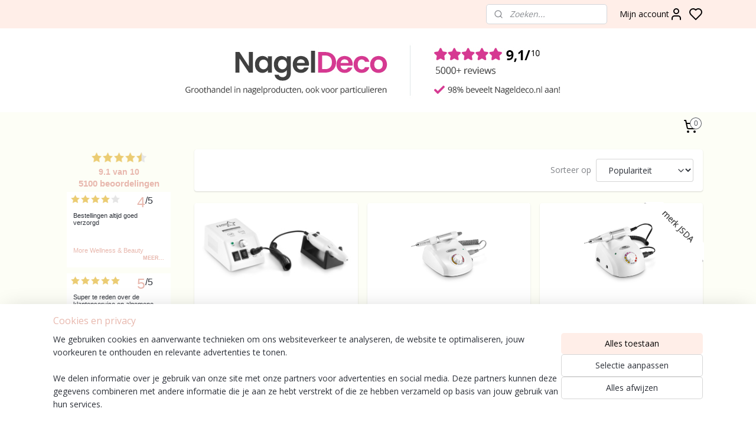

--- FILE ---
content_type: text/html; charset=UTF-8
request_url: https://www.nageldeco.nl/c-4164885/nagelfrees/
body_size: 36508
content:
<!DOCTYPE html>
<!--[if lt IE 7]>
<html lang="nl"
      class="no-js lt-ie9 lt-ie8 lt-ie7 secure"> <![endif]-->
<!--[if IE 7]>
<html lang="nl"
      class="no-js lt-ie9 lt-ie8 is-ie7 secure"> <![endif]-->
<!--[if IE 8]>
<html lang="nl"
      class="no-js lt-ie9 is-ie8 secure"> <![endif]-->
<!--[if gt IE 8]><!-->
<html lang="nl" class="no-js secure">
<!--<![endif]-->
<head prefix="og: http://ogp.me/ns#">
    <meta http-equiv="Content-Type" content="text/html; charset=UTF-8"/>

    <title>Waarom kiezen voor een nagelfrees? Ontdek de voordelen!</title>
    <meta name="description" content="Een nagelfrees is onmisbaar voor elke nagelstyliste. Ontdek hoe je efficiënt je nagels kunt vijlen, bijwerken en perfectioneren met een nagelfrees!" />
    <meta name="robots" content="noarchive"/>
    <meta name="robots" content="index,follow,noodp,noydir"/>
    
    <meta name="verify-v1" content="Jm6nrgHOrETGCrqT3zU-kJyGBSc7KINIsIF10My6s48"/>
        <meta name="google-site-verification" content="Jm6nrgHOrETGCrqT3zU-kJyGBSc7KINIsIF10My6s48"/>
    <meta name="viewport" content="width=device-width, initial-scale=1.0"/>
    <meta name="revisit-after" content="1 days"/>
    <meta name="generator" content="Mijnwebwinkel"/>
    <meta name="web_author" content="https://www.mijnwebwinkel.nl/"/>

    <meta name="p:domain_verify" content="e4a86eb8edfa5710d282ab83fe9b6aee"/>

    <meta property="og:site_name" content="Nagelgroothandel / Nagelproducten/ Nagelspullen online voor acrylnagels / gelnagels / nailart"/>

    <meta property="og:title" content="Waarom kiezen voor een nagelfrees? Ontdek de voordelen!"/>
    <meta property="og:description" content="Nagelfrees kopen? . Je acryl- of gelnagels vijlen?"/>
    <meta property="og:type" content="website"/>
    <meta property="og:image" content="https://cdn.myonlinestore.eu/93c6efcc-6be1-11e9-a722-44a8421b9960/image/cache/full/0c17dcd3b3393f1c20f7593700cecb775e76bb5f.jpg"/>
        <meta property="og:image" content="https://cdn.myonlinestore.eu/93c6efcc-6be1-11e9-a722-44a8421b9960/image/cache/full/2af140f5ff4a04a1ded4d4430123e11a77e05bf5.jpg"/>
        <meta property="og:image" content="https://cdn.myonlinestore.eu/93c6efcc-6be1-11e9-a722-44a8421b9960/image/cache/full/25d49a73aaf313ff36b9740b89af16d68bfdbed5.jpg"/>
        <meta property="og:image" content="https://cdn.myonlinestore.eu/93c6efcc-6be1-11e9-a722-44a8421b9960/image/cache/full/c0feeb31be37893da7eb23425a007c3ffb4e1737.jpg"/>
        <meta property="og:image" content="https://cdn.myonlinestore.eu/93c6efcc-6be1-11e9-a722-44a8421b9960/image/cache/full/c5081399e5020c82ece53390ce42cab032ed2f43.jpg"/>
        <meta property="og:image" content="https://cdn.myonlinestore.eu/93c6efcc-6be1-11e9-a722-44a8421b9960/image/cache/full/43cdfeeb4fec4423a90accd815524940f674b0ca.jpg"/>
        <meta property="og:image" content="https://cdn.myonlinestore.eu/93c6efcc-6be1-11e9-a722-44a8421b9960/image/cache/full/418b33a5bbe110e2acffdf7dbf17be5d051f4621.jpg"/>
        <meta property="og:image" content="https://cdn.myonlinestore.eu/93c6efcc-6be1-11e9-a722-44a8421b9960/image/cache/full/12ba751fb69de26ac9489d5d1410cbb76caeed10.jpg"/>
        <meta property="og:image" content="https://cdn.myonlinestore.eu/93c6efcc-6be1-11e9-a722-44a8421b9960/image/cache/full/0b18a9bafa895868922326857037f1ddb10c681a.jpg"/>
        <meta property="og:image" content="https://cdn.myonlinestore.eu/93c6efcc-6be1-11e9-a722-44a8421b9960/image/cache/full/007ca023bb6fd087bca9a2592b6cda32548690e0.jpg"/>
        <meta property="og:image" content="https://cdn.myonlinestore.eu/93c6efcc-6be1-11e9-a722-44a8421b9960/image/cache/full/e42e40f11a32df514c959a948a20c764eb4fedcf.jpg"/>
        <meta property="og:image" content="https://cdn.myonlinestore.eu/93c6efcc-6be1-11e9-a722-44a8421b9960/image/cache/full/c5413a8abaea7b71711ce62c1cb0b0e231cb9700.jpg"/>
        <meta property="og:url" content="https://www.nageldeco.nl/c-4164885/nagelfrees/"/>

    <link rel="preload" as="style" href="https://static.myonlinestore.eu/assets/../js/fancybox/jquery.fancybox.css?20260122123214"
          onload="this.onload=null;this.rel='stylesheet'">
    <noscript>
        <link rel="stylesheet" href="https://static.myonlinestore.eu/assets/../js/fancybox/jquery.fancybox.css?20260122123214">
    </noscript>

    <link rel="stylesheet" type="text/css" href="https://asset.myonlinestore.eu/20Zpw4U5HtNTdpOCSDsy8dDhfcr6dN.css"/>

    <link rel="preload" as="style" href="https://static.myonlinestore.eu/assets/../fonts/fontawesome-6.4.2/css/fontawesome.min.css?20260122123214"
          onload="this.onload=null;this.rel='stylesheet'">
    <link rel="preload" as="style" href="https://static.myonlinestore.eu/assets/../fonts/fontawesome-6.4.2/css/solid.min.css?20260122123214"
          onload="this.onload=null;this.rel='stylesheet'">
    <link rel="preload" as="style" href="https://static.myonlinestore.eu/assets/../fonts/fontawesome-6.4.2/css/brands.min.css?20260122123214"
          onload="this.onload=null;this.rel='stylesheet'">
    <link rel="preload" as="style" href="https://static.myonlinestore.eu/assets/../fonts/fontawesome-6.4.2/css/v4-shims.min.css?20260122123214"
          onload="this.onload=null;this.rel='stylesheet'">
    <noscript>
        <link rel="stylesheet" href="https://static.myonlinestore.eu/assets/../fonts/font-awesome-4.1.0/css/font-awesome.4.1.0.min.css?20260122123214">
    </noscript>

    <link rel="preconnect" href="https://static.myonlinestore.eu/" crossorigin />
    <link rel="dns-prefetch" href="https://static.myonlinestore.eu/" />
    <link rel="preconnect" href="https://cdn.myonlinestore.eu" crossorigin />
    <link rel="dns-prefetch" href="https://cdn.myonlinestore.eu" />

    <script type="text/javascript" src="https://static.myonlinestore.eu/assets/../js/modernizr.js?20260122123214"></script>
        
    <link rel="canonical" href="https://www.nageldeco.nl/c-4164885/nagelfrees/"/>
    <link rel="icon" type="image/png" href="https://cdn.myonlinestore.eu/93c6efcc-6be1-11e9-a722-44a8421b9960/favicon-16x16.png?t=1769098486"
              sizes="16x16"/>
    <link rel="icon" type="image/png" href="https://cdn.myonlinestore.eu/93c6efcc-6be1-11e9-a722-44a8421b9960/favicon-32x32.png?t=1769098486"
              sizes="32x32"/>
    <link rel="icon" type="image/png" href="https://cdn.myonlinestore.eu/93c6efcc-6be1-11e9-a722-44a8421b9960/favicon-96x96.png?t=1769098486"
              sizes="96x96"/>
    <script>
        var _rollbarConfig = {
        accessToken: 'd57a2075769e4401ab611d78421f1c89',
        captureUncaught: false,
        captureUnhandledRejections: false,
        verbose: false,
        payload: {
            environment: 'prod',
            person: {
                id: 36486,
            },
            ignoredMessages: [
                'request aborted',
                'network error',
                'timeout'
            ]
        },
        reportLevel: 'error'
    };
    // Rollbar Snippet
    !function(r){var e={};function o(n){if(e[n])return e[n].exports;var t=e[n]={i:n,l:!1,exports:{}};return r[n].call(t.exports,t,t.exports,o),t.l=!0,t.exports}o.m=r,o.c=e,o.d=function(r,e,n){o.o(r,e)||Object.defineProperty(r,e,{enumerable:!0,get:n})},o.r=function(r){"undefined"!=typeof Symbol&&Symbol.toStringTag&&Object.defineProperty(r,Symbol.toStringTag,{value:"Module"}),Object.defineProperty(r,"__esModule",{value:!0})},o.t=function(r,e){if(1&e&&(r=o(r)),8&e)return r;if(4&e&&"object"==typeof r&&r&&r.__esModule)return r;var n=Object.create(null);if(o.r(n),Object.defineProperty(n,"default",{enumerable:!0,value:r}),2&e&&"string"!=typeof r)for(var t in r)o.d(n,t,function(e){return r[e]}.bind(null,t));return n},o.n=function(r){var e=r&&r.__esModule?function(){return r.default}:function(){return r};return o.d(e,"a",e),e},o.o=function(r,e){return Object.prototype.hasOwnProperty.call(r,e)},o.p="",o(o.s=0)}([function(r,e,o){var n=o(1),t=o(4);_rollbarConfig=_rollbarConfig||{},_rollbarConfig.rollbarJsUrl=_rollbarConfig.rollbarJsUrl||"https://cdnjs.cloudflare.com/ajax/libs/rollbar.js/2.14.4/rollbar.min.js",_rollbarConfig.async=void 0===_rollbarConfig.async||_rollbarConfig.async;var a=n.setupShim(window,_rollbarConfig),l=t(_rollbarConfig);window.rollbar=n.Rollbar,a.loadFull(window,document,!_rollbarConfig.async,_rollbarConfig,l)},function(r,e,o){var n=o(2);function t(r){return function(){try{return r.apply(this,arguments)}catch(r){try{console.error("[Rollbar]: Internal error",r)}catch(r){}}}}var a=0;function l(r,e){this.options=r,this._rollbarOldOnError=null;var o=a++;this.shimId=function(){return o},"undefined"!=typeof window&&window._rollbarShims&&(window._rollbarShims[o]={handler:e,messages:[]})}var i=o(3),s=function(r,e){return new l(r,e)},d=function(r){return new i(s,r)};function c(r){return t(function(){var e=Array.prototype.slice.call(arguments,0),o={shim:this,method:r,args:e,ts:new Date};window._rollbarShims[this.shimId()].messages.push(o)})}l.prototype.loadFull=function(r,e,o,n,a){var l=!1,i=e.createElement("script"),s=e.getElementsByTagName("script")[0],d=s.parentNode;i.crossOrigin="",i.src=n.rollbarJsUrl,o||(i.async=!0),i.onload=i.onreadystatechange=t(function(){if(!(l||this.readyState&&"loaded"!==this.readyState&&"complete"!==this.readyState)){i.onload=i.onreadystatechange=null;try{d.removeChild(i)}catch(r){}l=!0,function(){var e;if(void 0===r._rollbarDidLoad){e=new Error("rollbar.js did not load");for(var o,n,t,l,i=0;o=r._rollbarShims[i++];)for(o=o.messages||[];n=o.shift();)for(t=n.args||[],i=0;i<t.length;++i)if("function"==typeof(l=t[i])){l(e);break}}"function"==typeof a&&a(e)}()}}),d.insertBefore(i,s)},l.prototype.wrap=function(r,e,o){try{var n;if(n="function"==typeof e?e:function(){return e||{}},"function"!=typeof r)return r;if(r._isWrap)return r;if(!r._rollbar_wrapped&&(r._rollbar_wrapped=function(){o&&"function"==typeof o&&o.apply(this,arguments);try{return r.apply(this,arguments)}catch(o){var e=o;throw e&&("string"==typeof e&&(e=new String(e)),e._rollbarContext=n()||{},e._rollbarContext._wrappedSource=r.toString(),window._rollbarWrappedError=e),e}},r._rollbar_wrapped._isWrap=!0,r.hasOwnProperty))for(var t in r)r.hasOwnProperty(t)&&(r._rollbar_wrapped[t]=r[t]);return r._rollbar_wrapped}catch(e){return r}};for(var p="log,debug,info,warn,warning,error,critical,global,configure,handleUncaughtException,handleAnonymousErrors,handleUnhandledRejection,captureEvent,captureDomContentLoaded,captureLoad".split(","),u=0;u<p.length;++u)l.prototype[p[u]]=c(p[u]);r.exports={setupShim:function(r,e){if(r){var o=e.globalAlias||"Rollbar";if("object"==typeof r[o])return r[o];r._rollbarShims={},r._rollbarWrappedError=null;var a=new d(e);return t(function(){e.captureUncaught&&(a._rollbarOldOnError=r.onerror,n.captureUncaughtExceptions(r,a,!0),e.wrapGlobalEventHandlers&&n.wrapGlobals(r,a,!0)),e.captureUnhandledRejections&&n.captureUnhandledRejections(r,a,!0);var t=e.autoInstrument;return!1!==e.enabled&&(void 0===t||!0===t||"object"==typeof t&&t.network)&&r.addEventListener&&(r.addEventListener("load",a.captureLoad.bind(a)),r.addEventListener("DOMContentLoaded",a.captureDomContentLoaded.bind(a))),r[o]=a,a})()}},Rollbar:d}},function(r,e){function o(r,e,o){if(e.hasOwnProperty&&e.hasOwnProperty("addEventListener")){for(var n=e.addEventListener;n._rollbarOldAdd&&n.belongsToShim;)n=n._rollbarOldAdd;var t=function(e,o,t){n.call(this,e,r.wrap(o),t)};t._rollbarOldAdd=n,t.belongsToShim=o,e.addEventListener=t;for(var a=e.removeEventListener;a._rollbarOldRemove&&a.belongsToShim;)a=a._rollbarOldRemove;var l=function(r,e,o){a.call(this,r,e&&e._rollbar_wrapped||e,o)};l._rollbarOldRemove=a,l.belongsToShim=o,e.removeEventListener=l}}r.exports={captureUncaughtExceptions:function(r,e,o){if(r){var n;if("function"==typeof e._rollbarOldOnError)n=e._rollbarOldOnError;else if(r.onerror){for(n=r.onerror;n._rollbarOldOnError;)n=n._rollbarOldOnError;e._rollbarOldOnError=n}e.handleAnonymousErrors();var t=function(){var o=Array.prototype.slice.call(arguments,0);!function(r,e,o,n){r._rollbarWrappedError&&(n[4]||(n[4]=r._rollbarWrappedError),n[5]||(n[5]=r._rollbarWrappedError._rollbarContext),r._rollbarWrappedError=null);var t=e.handleUncaughtException.apply(e,n);o&&o.apply(r,n),"anonymous"===t&&(e.anonymousErrorsPending+=1)}(r,e,n,o)};o&&(t._rollbarOldOnError=n),r.onerror=t}},captureUnhandledRejections:function(r,e,o){if(r){"function"==typeof r._rollbarURH&&r._rollbarURH.belongsToShim&&r.removeEventListener("unhandledrejection",r._rollbarURH);var n=function(r){var o,n,t;try{o=r.reason}catch(r){o=void 0}try{n=r.promise}catch(r){n="[unhandledrejection] error getting `promise` from event"}try{t=r.detail,!o&&t&&(o=t.reason,n=t.promise)}catch(r){}o||(o="[unhandledrejection] error getting `reason` from event"),e&&e.handleUnhandledRejection&&e.handleUnhandledRejection(o,n)};n.belongsToShim=o,r._rollbarURH=n,r.addEventListener("unhandledrejection",n)}},wrapGlobals:function(r,e,n){if(r){var t,a,l="EventTarget,Window,Node,ApplicationCache,AudioTrackList,ChannelMergerNode,CryptoOperation,EventSource,FileReader,HTMLUnknownElement,IDBDatabase,IDBRequest,IDBTransaction,KeyOperation,MediaController,MessagePort,ModalWindow,Notification,SVGElementInstance,Screen,TextTrack,TextTrackCue,TextTrackList,WebSocket,WebSocketWorker,Worker,XMLHttpRequest,XMLHttpRequestEventTarget,XMLHttpRequestUpload".split(",");for(t=0;t<l.length;++t)r[a=l[t]]&&r[a].prototype&&o(e,r[a].prototype,n)}}}},function(r,e){function o(r,e){this.impl=r(e,this),this.options=e,function(r){for(var e=function(r){return function(){var e=Array.prototype.slice.call(arguments,0);if(this.impl[r])return this.impl[r].apply(this.impl,e)}},o="log,debug,info,warn,warning,error,critical,global,configure,handleUncaughtException,handleAnonymousErrors,handleUnhandledRejection,_createItem,wrap,loadFull,shimId,captureEvent,captureDomContentLoaded,captureLoad".split(","),n=0;n<o.length;n++)r[o[n]]=e(o[n])}(o.prototype)}o.prototype._swapAndProcessMessages=function(r,e){var o,n,t;for(this.impl=r(this.options);o=e.shift();)n=o.method,t=o.args,this[n]&&"function"==typeof this[n]&&("captureDomContentLoaded"===n||"captureLoad"===n?this[n].apply(this,[t[0],o.ts]):this[n].apply(this,t));return this},r.exports=o},function(r,e){r.exports=function(r){return function(e){if(!e&&!window._rollbarInitialized){for(var o,n,t=(r=r||{}).globalAlias||"Rollbar",a=window.rollbar,l=function(r){return new a(r)},i=0;o=window._rollbarShims[i++];)n||(n=o.handler),o.handler._swapAndProcessMessages(l,o.messages);window[t]=n,window._rollbarInitialized=!0}}}}]);
    // End Rollbar Snippet
    </script>
    <script defer type="text/javascript" src="https://static.myonlinestore.eu/assets/../js/jquery.min.js?20260122123214"></script><script defer type="text/javascript" src="https://static.myonlinestore.eu/assets/../js/mww/shop.js?20260122123214"></script><script defer type="text/javascript" src="https://static.myonlinestore.eu/assets/../js/mww/shop/category.js?20260122123214"></script><script defer type="text/javascript" src="https://static.myonlinestore.eu/assets/../js/fancybox/jquery.fancybox.pack.js?20260122123214"></script><script defer type="text/javascript" src="https://static.myonlinestore.eu/assets/../js/fancybox/jquery.fancybox-thumbs.js?20260122123214"></script><script defer type="text/javascript" src="https://static.myonlinestore.eu/assets/../js/mww/image.js?20260122123214"></script><script defer type="text/javascript" src="https://static.myonlinestore.eu/assets/../js/mww/navigation.js?20260122123214"></script><script defer type="text/javascript" src="https://static.myonlinestore.eu/assets/../js/delay.js?20260122123214"></script><script defer type="text/javascript" src="https://static.myonlinestore.eu/assets/../js/mww/ajax.js?20260122123214"></script><script defer type="text/javascript" src="https://assets.pinterest.com/js/pinit.js"></script><script defer type="text/javascript" src="https://static.myonlinestore.eu/assets/../js/foundation/foundation.min.js?20260122123214"></script><script defer type="text/javascript" src="https://static.myonlinestore.eu/assets/../js/foundation/foundation/foundation.topbar.js?20260122123214"></script><script defer type="text/javascript" src="https://static.myonlinestore.eu/assets/../js/foundation/foundation/foundation.tooltip.js?20260122123214"></script><script defer type="text/javascript" src="https://static.myonlinestore.eu/assets/../js/mww/deferred.js?20260122123214"></script>
        <script src="https://static.myonlinestore.eu/assets/webpack/bootstrapper.ce10832e.js"></script>
    
    <script src="https://static.myonlinestore.eu/assets/webpack/vendor.85ea91e8.js" defer></script><script src="https://static.myonlinestore.eu/assets/webpack/main.c5872b2c.js" defer></script>
    
    <script src="https://static.myonlinestore.eu/assets/webpack/webcomponents.377dc92a.js" defer></script>
    
    <script src="https://static.myonlinestore.eu/assets/webpack/render.8395a26c.js" defer></script>

    <script>
        window.bootstrapper.add(new Strap('marketingScripts', []));
    </script>
        <script>
  window.dataLayer = window.dataLayer || [];

  function gtag() {
    dataLayer.push(arguments);
  }

    gtag(
    "consent",
    "default",
    {
      "ad_storage": "denied",
      "ad_user_data": "denied",
      "ad_personalization": "denied",
      "analytics_storage": "denied",
      "security_storage": "granted",
      "personalization_storage": "denied",
      "functionality_storage": "denied",
    }
  );

  gtag("js", new Date());
  gtag("config", 'G-HSRC51ENF9', { "groups": "myonlinestore" });gtag("config", 'G-TLSDSN413G');</script>
<script async src="https://www.googletagmanager.com/gtag/js?id=G-HSRC51ENF9"></script>
        <script>
        
    </script>
        
<script>
    var marketingStrapId = 'marketingScripts'
    var marketingScripts = window.bootstrapper.use(marketingStrapId);

    if (marketingScripts === null) {
        marketingScripts = [];
    }

    
    window.bootstrapper.update(new Strap(marketingStrapId, marketingScripts));
</script>
    <noscript>
        <style>ul.products li {
                opacity: 1 !important;
            }</style>
    </noscript>

            <script>
                (function (w, d, s, l, i) {
            w[l] = w[l] || [];
            w[l].push({
                'gtm.start':
                    new Date().getTime(), event: 'gtm.js'
            });
            var f = d.getElementsByTagName(s)[0],
                j = d.createElement(s), dl = l != 'dataLayer' ? '&l=' + l : '';
            j.async = true;
            j.src =
                'https://www.googletagmanager.com/gtm.js?id=' + i + dl;
            f.parentNode.insertBefore(j, f);
        })(window, document, 'script', 'dataLayer', 'GTM-MSQ3L6L');
            </script>

</head>
<body    class="lang-nl_NL layout-width-1100 twoColumn">

    <noscript>
                    <iframe src="https://www.googletagmanager.com/ns.html?id=GTM-MSQ3L6L" height="0" width="0"
                    style="display:none;visibility:hidden"></iframe>
            </noscript>


<header>
    <a tabindex="0" id="skip-link" class="button screen-reader-text" href="#content">Spring naar de hoofdtekst</a>
</header>

    <div id="react_element__saveforlater"></div>

<div id="react_element__filter"></div>

<div class="site-container">
    <div class="inner-wrap">
        
        
        <div class="bg-container custom-css-container"             data-active-language="nl"
            data-current-date="22-01-2026"
            data-category-id="4164885"
            data-article-id="unknown"
            data-article-category-id="unknown"
            data-article-name="unknown"
        >
            <noscript class="no-js-message">
                <div class="inner">
                    Javascript is uitgeschakeld.


Zonder Javascript is het niet mogelijk bestellingen te plaatsen in deze webwinkel en zijn een aantal functionaliteiten niet beschikbaar.
                </div>
            </noscript>

            <div id="header">
                <div id="react_root"><!-- --></div>
                <div
                    class="header-bar-top">
                                                
<div class="row header-bar-inner" data-bar-position="top" data-options="sticky_on: [medium, large]; is_hover: true; scrolltop: true;" data-topbar>
    <section class="top-bar-section">
                                    <div class="module-container search align-right2">
                    <div class="react_element__searchbox" 
    data-post-url="/search/" 
    data-search-phrase=""></div>

                </div>
                                                <div class="module-container myaccount align-right">
                    
<div class="module my-account-bar has-saveforlater">
            <a href="javascript:void(0)" class="foldout-account">
            Mijn account     <div   
    aria-hidden role="img"
    class="icon icon--sf-user
        "
    >
    <svg><use xlink:href="#sf-user"></use></svg>
    </div>
        </a>
        <div class="saveforlater-counter-topbar" id="react_element__saveforlater-topbar-counter"
             data-show-counter=""></div>
        <div class="my-account-overlay"></div>
        <div class="hidden-account-details">
            <div class="invisible-hover-area">
                <div class="header">
                    <div class="header-text">Mijn account</div>
                    <div class="close-button">
                            <div   
    aria-hidden role="img"
    class="icon icon--close-button icon--sf-x
        "
            title="close-button"
    >
    <svg><use xlink:href="#sf-x"></use></svg>
    </div>
                    </div>
                </div>
                <div class="scrollable">
                    <h3 class="existing-customer">Inloggen</h3>
                    <div class="form-group">
                        <form accept-charset="UTF-8" name=""
          method="post" action="/customer/login/?referer=/c-4164885/nagelfrees/" class="legacy" id="login_form">
                        <script>
    document.addEventListener("DOMContentLoaded", function () {
        Array.from(document.querySelectorAll("#login_form")).map(
            form => form.addEventListener("submit", function () {
                Array.from(document.querySelectorAll("#login")).map(button => button.disabled = true);
            })
        );
    });
</script>
                        
                        <div class="form-group        ">
    <label class="control-label required" for="customer_account_username">E-mailadres</label><div class="control-group">
            <div class="control-container   no-errors    ">
                                <input type="email"
            id="customer_account_username" name="_username" required="required" class="default form-control" maxlength="100"
                                                    data-validator-range="0-0"
                />
                    </div>
                                </div>
</div>
    
                        <div class="form-group        ">
    <label class="control-label required" for="customer_account_password">Wachtwoord</label><div class="control-group">
            <div class="control-container   no-errors    ">
                                <input type="password"
            id="customer_account_password" name="_password" required="required" class="default form-control" maxlength="64"
                                                    data-validator-range="0-0"
                />
                    </div>
                                </div>
</div>
    
                        <div class="form-row buttons">
                            <button type="submit" id="login" name="login" class="btn">
                                Inloggen
                            </button>
                        </div>
                        <input type="hidden"
            id="_csrf_token" name="_csrf_token" class="form-control"
            value="c8dc1271ab882bf74a41a1b.Fu54Gi_IRe8FcWYa1cFKiuSJssWwBbmH-Le5z6hV49Q.X9ZAUUrwN61DBQstmrg6ydDj2ozKUNf2gu_1itkcj4NEm0B8Ya88iTQQJw"                                         data-validator-range="0-0"
                />
        </form>
                    </div>
                    <a class="forgot-password-link" href="/customer/forgot-password/">Wachtwoord vergeten?</a>
                                            <hr/>
                        <h3 class="without-account">Geen account?</h3>
                        <p>
                            Met een account kun je sneller bestellen en heb je een overzicht van je eerdere bestellingen.
                        </p>
                        <a href="https://www.nageldeco.nl/customer/register/?referer=/c-4164885/nagelfrees/"
                           class="btn">Account aanmaken</a>
                                    </div>
            </div>
        </div>
    </div>

                </div>
                        </section>
</div>

                                    </div>

                



<sf-header-image
    class="web-component"
    header-element-height="142px"
    align="center"
    store-name="Nagelgroothandel / Nagelproducten/ Nagelspullen online voor acrylnagels / gelnagels / nailart"
    store-url="https://www.nageldeco.nl/"
    background-image-url="https://cdn.myonlinestore.eu/93c6efcc-6be1-11e9-a722-44a8421b9960/nl_NL_image_header_4.jpg?t=1769098486"
    mobile-background-image-url=""
    logo-custom-width=""
    logo-custom-height=""
    page-column-width="1100"
    style="
        height: 142px;

        --background-color: transparent;
        --background-height: 142px;
        --background-aspect-ratio: 15.492957746479;
        --scaling-background-aspect-ratio: 7.7464788732394;
        --mobile-background-height: 0px;
        --mobile-background-aspect-ratio: 1;
        --color: #080205;
        --logo-custom-width: auto;
        --logo-custom-height: auto;
        --logo-aspect-ratio: 1
        ">
    </sf-header-image>
                <div class="header-bar-bottom">
                                                
<div class="row header-bar-inner" data-bar-position="header" data-options="sticky_on: [medium, large]; is_hover: true; scrolltop: true;" data-topbar>
    <section class="top-bar-section">
                                    <div class="module-container cart align-right">
                    
<div class="header-cart module moduleCartCompact" data-ajax-cart-replace="true" data-productcount="0">
            <a href="/cart/?category_id=4164885" class="foldout-cart">
                <div   
    aria-hidden role="img"
    class="icon icon--sf-shopping-cart
        "
            title="Winkelwagen"
    >
    <svg><use xlink:href="#sf-shopping-cart"></use></svg>
    </div>
            <span class="count">0</span>
        </a>
        <div class="hidden-cart-details">
            <div class="invisible-hover-area">
                <div data-mobile-cart-replace="true" class="cart-details">
                                            <div class="cart-summary">
                            Geen artikelen in winkelwagen.
                        </div>
                                    </div>

                            </div>
        </div>
    </div>

                </div>
                        </section>
</div>

                                    </div>
            </div>

                            <div class="mega-menu-overlay"></div>
            
            
            <div id="content" class="columncount-2">
                <div class="row">
                                            <div class="columns columns-14 foldout-nav">
                            <a class="mobile-nav-toggle" href="#" data-react-trigger="mobile-navigation-toggle">
    <i></i> Menu</a>   
                        </div>
                                                                                                                            <div class="columns large-11 medium-10 medium-push-4 large-push-3" id="centercolumn">
    
    
                                <script>
        window.bootstrapper.add(new Strap('filters', ));
        window.bootstrapper.add(new Strap('criteria', ));
    </script>
    
            
    
    
        <div id="react_element__category-events"><!-- --></div>
        
        <div class="prev_next top display_mode_12">
    <div class="row collapse overviewOptions">
        <div class="overviewOptions-item filter-toggle">
                        
                                        <div class="sorting-selection-mobile">
                    <div class="sortingSelect">
                        <div class="inline-select">
                            <span class="sorting-selection-mobile-icon inline-select-icon">
                                    <span
    aria-hidden role="img"
    class="icon icon--sf-arrow-down-up
        "
    >
    <svg><use xlink:href="#sf-arrow-down-up"></use></svg>
    </span>
                            </span>
                            <select onchange="mww.shop.category.sortArticles(event)" aria-label="Sorteer op">
                                <option value="0">
                                    Populariteit</option>
                                <option  value="1">
                                    Laagste prijs</option>
                                <option  value="2">
                                    Hoogste prijs</option>
                                <option  value="3">
                                    A - Z</option>
                                <option  value="4">
                                    Z - A</option>
                                <option  value="5">
                                    Nieuw - Oud</option>
                                <option  value="6">
                                    Oud - Nieuw</option>
                            </select>
                            <span class="inline-select-icon">
                                    <span
    aria-hidden role="img"
    class="icon icon--sf-chevron-down
        "
    >
    <svg><use xlink:href="#sf-chevron-down"></use></svg>
    </span>
                            </span>
                        </div>
                    </div>
                </div>
                    </div>
        <div class="overviewOptions-item">
                                                                                        <div class="sorting-selection-desktop">
                    <div class="sortingSelect">
                        <span class="prefix">
                            Sorteer op</span>
                        <div class="inline-select">
                            <select onchange="mww.shop.category.sortArticles(event)" aria-label="Sorteer op">
                                <option value="0">
                                    Populariteit</option>
                                <option  value="1">
                                    Laagste prijs</option>
                                <option  value="2">
                                    Hoogste prijs</option>
                                <option  value="3">
                                    A - Z</option>
                                <option  value="4">
                                    Z - A</option>
                                <option  value="5">
                                    Nieuw - Oud</option>
                                <option  value="6">
                                    Oud - Nieuw</option>
                            </select>
                            <span class="inline-select-icon">
                                    <span
    aria-hidden role="img"
    class="icon icon--sf-chevron-down
        "
    >
    <svg><use xlink:href="#sf-chevron-down"></use></svg>
    </span>
                            </span>
                        </div>
                    </div>
                </div>
                    </div>
    </div>
</div>

            <ul class="flex-products rianne with-buy-button">
                        <li id="article_71542378"><span class="row-top"><a href="https://cdn.myonlinestore.eu/93c6efcc-6be1-11e9-a722-44a8421b9960/image/cache/full/c0feeb31be37893da7eb23425a007c3ffb4e1737.jpg?20260122123214" class="fancybox zoom" rel="overview"
           title="nagelfrees DM992 NOVA"
           data-product-url="https://www.nageldeco.nl/a-71542378/nagelfrees/nagelfrees-dm992-nova/"><div   
    aria-hidden role="img"
    class="icon icon--sf-zoom-in
        "
            title="zoom-in"
    ><svg><use xlink:href="#sf-zoom-in"></use></svg></div></a><a href="https://www.nageldeco.nl/a-71542378/nagelfrees/nagelfrees-dm992-nova/" class="image" title="nagelfrees DM992 NOVA"
           style="background-image: url(https://cdn.myonlinestore.eu/93c6efcc-6be1-11e9-a722-44a8421b9960/image/cache/article/c0feeb31be37893da7eb23425a007c3ffb4e1737.jpg?20260122123214);"><img src="https://cdn.myonlinestore.eu/93c6efcc-6be1-11e9-a722-44a8421b9960/image/cache/article/c0feeb31be37893da7eb23425a007c3ffb4e1737.jpg?20260122123214" alt="nagelfrees DM992 NOVA" /></a></span><span class="row-bottom"><div class="info"><a href="https://www.nageldeco.nl/a-71542378/nagelfrees/nagelfrees-dm992-nova/" class="title">nagelfrees DM992 NOVA</a><p class="desc">
                        Een cosmetisch apparaat voor thuisgebruik. (niet geschikt voor professioneel gebruik)<br /><br />
Vind je het ook zo vervelend handmatig je acryl, gel of gellak te verwijderen. Deze frees is de uitkomst.<br />
Een mooie compacte handige machine…
        </p><div class="right"><span class="pricetag"><span class="regular">
                    € 27,<sup>95</sup></span></span><div class="product-overview-buttons "><div class="save-button-overview" id="react_element__saveforlater-overview-button" data-product-id="11a238ba-16c9-44c7-b90e-0ecdb0a9e6a5" data-analytics-id="56247154" data-product-name="nagelfrees DM992 NOVA"  data-value="27.950000" data-currency="EUR"></div><form method="post" action="/order/cart/article-add/" class="order-button addToCartForm"><input type="hidden" name="category_article_id" value="71542378"/><input type="hidden" name="ajax_cart" value="true" class="has_ajax_cart"/><button onclick="if (window.overviewAddToCart) window.overviewAddToCart({ id: '56247154', name: 'nagelfrees DM992 NOVA', quantity: 1, value: '27.950000', currency: 'EUR' });" class="btn has_ajax_cart" type="submit"
                                title="nagelfrees DM992 NOVA bestellen">Bestellen</button></form></div></div></div></span></li>                                <li id="article_81178919"><span class="row-top"><a href="https://cdn.myonlinestore.eu/93c6efcc-6be1-11e9-a722-44a8421b9960/image/cache/full/12ba751fb69de26ac9489d5d1410cbb76caeed10.jpg?20260122123214" class="fancybox zoom" rel="overview"
           title="nagelfrees DM-998 40W"
           data-product-url="https://www.nageldeco.nl/a-81178919/nagelfrees/nagelfrees-dm-998-40w/"><div   
    aria-hidden role="img"
    class="icon icon--sf-zoom-in
        "
            title="zoom-in"
    ><svg><use xlink:href="#sf-zoom-in"></use></svg></div></a><a href="https://www.nageldeco.nl/a-81178919/nagelfrees/nagelfrees-dm-998-40w/" class="image" title="nagelfrees DM-998 40W"
           style="background-image: url(https://cdn.myonlinestore.eu/93c6efcc-6be1-11e9-a722-44a8421b9960/image/cache/article/12ba751fb69de26ac9489d5d1410cbb76caeed10.jpg?20260122123214);"><img src="https://cdn.myonlinestore.eu/93c6efcc-6be1-11e9-a722-44a8421b9960/image/cache/article/12ba751fb69de26ac9489d5d1410cbb76caeed10.jpg?20260122123214" alt="nagelfrees DM-998 40W" /></a></span><span class="row-bottom"><div class="info"><a href="https://www.nageldeco.nl/a-81178919/nagelfrees/nagelfrees-dm-998-40w/" class="title">nagelfrees DM-998 40W</a><p class="desc">
                        Professionele manicure- en pedicurefreesmachine, met toerentalregeling tot 35.000 toeren per minuut. Met dit apparaat egaliseert en polijst u uw nagels, verwijdert u dode huidcellen of nageltipresten.<br />
Het juiste vermogen van de…
        </p><div class="right"><span class="pricetag"><span class="original_price"><i class="from">
                        € 69,<sup>95</sup></i></span><span class="action">
                    € 54,<sup>95</sup></span></span><div class="product-overview-buttons "><div class="save-button-overview" id="react_element__saveforlater-overview-button" data-product-id="126a6b4f-356c-4900-8b4d-40c09edd4f74" data-analytics-id="61445219" data-product-name="nagelfrees DM-998 40W"  data-value="54.950000" data-currency="EUR"></div><div class="order-button"><button type="button" class="btn disabled" disabled>Uitverkocht</button></div></div></div></div></span></li>                                <li id="article_89173286" class="has-badge"><span class="row-top"><a href="https://www.nageldeco.nl/a-89173286/nagelfrees/jsda-sunone-nagelfrees/" title="JSDA Sunone nagelfrees"
           class="badge small"><p>merk JSDA</p></a><a href="https://cdn.myonlinestore.eu/93c6efcc-6be1-11e9-a722-44a8421b9960/image/cache/full/0b18a9bafa895868922326857037f1ddb10c681a.jpg?20260122123214" class="fancybox zoom" rel="overview"
           title="JSDA Sunone nagelfrees"
           data-product-url="https://www.nageldeco.nl/a-89173286/nagelfrees/jsda-sunone-nagelfrees/"><div   
    aria-hidden role="img"
    class="icon icon--sf-zoom-in
        "
            title="zoom-in"
    ><svg><use xlink:href="#sf-zoom-in"></use></svg></div></a><a href="https://www.nageldeco.nl/a-89173286/nagelfrees/jsda-sunone-nagelfrees/" class="image" title="JSDA Sunone nagelfrees"
           style="background-image: url(https://cdn.myonlinestore.eu/93c6efcc-6be1-11e9-a722-44a8421b9960/image/cache/article/0b18a9bafa895868922326857037f1ddb10c681a.jpg?20260122123214);"><img src="https://cdn.myonlinestore.eu/93c6efcc-6be1-11e9-a722-44a8421b9960/image/cache/article/0b18a9bafa895868922326857037f1ddb10c681a.jpg?20260122123214" alt="JSDA Sunone nagelfrees" /></a></span><span class="row-bottom"><div class="info"><a href="https://www.nageldeco.nl/a-89173286/nagelfrees/jsda-sunone-nagelfrees/" class="title">JSDA Sunone nagelfrees</a><p class="desc">
                        Een professionele freesmachine van het gerenommeerde bedrijf JSDA vervaardigd voor SUNONE is de beste keuze voor zowel amateur als professioneel gebruik. Het verschil met de goedkopere uitvoering, die qua uiterlijk vrijwel…
        </p><div class="right"><span class="pricetag"><span class="original_price"><i class="from">
                        € 84,<sup>95</sup></i></span><span class="action">
                    € 74,<sup>95</sup></span></span><div class="product-overview-buttons "><div class="save-button-overview" id="react_element__saveforlater-overview-button" data-product-id="027ac0ae-de19-4b43-a564-846fac57ca44" data-analytics-id="65604056" data-product-name="JSDA Sunone nagelfrees"  data-value="74.950000" data-currency="EUR"></div><form method="post" action="/order/cart/article-add/" class="order-button addToCartForm"><input type="hidden" name="category_article_id" value="89173286"/><input type="hidden" name="ajax_cart" value="true" class="has_ajax_cart"/><button onclick="if (window.overviewAddToCart) window.overviewAddToCart({ id: '65604056', name: 'JSDA Sunone nagelfrees', quantity: 1, value: '74.950000', currency: 'EUR' });" class="btn has_ajax_cart" type="submit"
                                title="JSDA Sunone nagelfrees bestellen">Bestellen</button></form></div></div></div></span></li>                                <li id="article_80862752" class="has-badge"><span class="row-top"><a href="https://www.nageldeco.nl/a-80862752/nagelfrees/nagelfrees-jsda-65-watt/" title="nagelfrees JSDA 65 watt"
           class="badge small"><p>merk JSDA</p></a><a href="https://cdn.myonlinestore.eu/93c6efcc-6be1-11e9-a722-44a8421b9960/image/cache/full/0c17dcd3b3393f1c20f7593700cecb775e76bb5f.jpg?20260122123214" class="fancybox zoom" rel="overview"
           title="nagelfrees JSDA 65 watt"
           data-product-url="https://www.nageldeco.nl/a-80862752/nagelfrees/nagelfrees-jsda-65-watt/"><div   
    aria-hidden role="img"
    class="icon icon--sf-zoom-in
        "
            title="zoom-in"
    ><svg><use xlink:href="#sf-zoom-in"></use></svg></div></a><a href="https://www.nageldeco.nl/a-80862752/nagelfrees/nagelfrees-jsda-65-watt/" class="image" title="nagelfrees JSDA 65 watt"
           style="background-image: url(https://cdn.myonlinestore.eu/93c6efcc-6be1-11e9-a722-44a8421b9960/image/cache/article/0c17dcd3b3393f1c20f7593700cecb775e76bb5f.jpg?20260122123214);"><img src="https://cdn.myonlinestore.eu/93c6efcc-6be1-11e9-a722-44a8421b9960/image/cache/article/0c17dcd3b3393f1c20f7593700cecb775e76bb5f.jpg?20260122123214" alt="nagelfrees JSDA 65 watt" /></a></span><span class="row-bottom"><div class="info"><a href="https://www.nageldeco.nl/a-80862752/nagelfrees/nagelfrees-jsda-65-watt/" class="title">nagelfrees JSDA 65 watt</a><p class="desc">
                        Een professionele freesmachine, van het gerenommeerde merk JSDA, vervaardigd voor SUNONE, is de beste keuze voor zowel amateur als professioneel gebruik. De freesmachine onderscheidt zich door hoogwaardige afwerking en de beste,…
        </p><div class="right"><span class="pricetag"><span class="original_price"><i class="from">
                        € 160,<sup>95</sup></i></span><span class="action">
                    € 149,<sup>99</sup></span></span><div class="product-overview-buttons "><div class="save-button-overview" id="react_element__saveforlater-overview-button" data-product-id="b6468d10-b61a-44ff-b567-14ea4d52f347" data-analytics-id="61268528" data-product-name="nagelfrees JSDA 65 watt"  data-value="149.990000" data-currency="EUR"></div><div class="order-button"><button type="button" class="btn disabled" disabled>Uitverkocht</button></div></div></div></div></span></li>                                <li id="article_51716150" class="has-large-badge"><span class="row-top"><a href="https://www.nageldeco.nl/a-51716150/nagelfrees/marathon-3-champignon-original/" title="Marathon 3 Champignon original"
           class="badge large"><p>gratis set diamant freesjes</p></a><a href="https://cdn.myonlinestore.eu/93c6efcc-6be1-11e9-a722-44a8421b9960/image/cache/full/7a1366d824f0964a80e27d7ef281bcb77c993bc5.jpg?20260122123214" class="fancybox zoom" rel="overview"
           title="Marathon 3 Champignon original"
           data-product-url="https://www.nageldeco.nl/a-51716150/nagelfrees/marathon-3-champignon-original/"><div   
    aria-hidden role="img"
    class="icon icon--sf-zoom-in
        "
            title="zoom-in"
    ><svg><use xlink:href="#sf-zoom-in"></use></svg></div></a><a href="https://www.nageldeco.nl/a-51716150/nagelfrees/marathon-3-champignon-original/" class="image" title="Marathon 3 Champignon original"
           style="background-image: url(https://cdn.myonlinestore.eu/93c6efcc-6be1-11e9-a722-44a8421b9960/image/cache/article/7a1366d824f0964a80e27d7ef281bcb77c993bc5.jpg?20260122123214);"><img src="https://cdn.myonlinestore.eu/93c6efcc-6be1-11e9-a722-44a8421b9960/image/cache/article/7a1366d824f0964a80e27d7ef281bcb77c993bc5.jpg?20260122123214" alt="Marathon 3 Champignon original" /></a></span><span class="row-bottom"><div class="info"><a href="https://www.nageldeco.nl/a-51716150/nagelfrees/marathon-3-champignon-original/" class="title">Marathon 3 Champignon original</a><p class="desc">
                        MARATHON 3 KAMPIOEN ONDER DE FREESMACHINESDe allernieuwste, geüpdatete versie van de Marathon 3 Champion freesmachine van het Koreaanse bedrijf Saeyang is een mastertool voor perfecte manicure en pedicure. Het bedrijf is vele…
        </p><div class="right"><span class="pricetag"><span class="regular">
                    € 189,<sup>95</sup></span></span><div class="product-overview-buttons "><div class="save-button-overview" id="react_element__saveforlater-overview-button" data-product-id="05f7ecfc-bd59-11eb-a98b-0a6e45a98899" data-analytics-id="40993619" data-product-name="Marathon 3 Champignon original"  data-value="189.950000" data-currency="EUR"></div><div class="order-button"><button type="button" class="btn disabled" disabled>Uitverkocht</button></div></div></div></div></span></li>                                <li id="article_65656129"><span class="row-top"><a href="https://cdn.myonlinestore.eu/93c6efcc-6be1-11e9-a722-44a8421b9960/image/cache/full/25d49a73aaf313ff36b9740b89af16d68bfdbed5.jpg?20260122123214" class="fancybox zoom" rel="overview"
           title="DRM Professionele 65W Nagelfrees 270"
           data-product-url="https://www.nageldeco.nl/a-65656129/nagelfrees/drm-professionele-65w-nagelfrees-270/"><div   
    aria-hidden role="img"
    class="icon icon--sf-zoom-in
        "
            title="zoom-in"
    ><svg><use xlink:href="#sf-zoom-in"></use></svg></div></a><a href="https://www.nageldeco.nl/a-65656129/nagelfrees/drm-professionele-65w-nagelfrees-270/" class="image" title="DRM Professionele 65W Nagelfrees 270"
           style="background-image: url(https://cdn.myonlinestore.eu/93c6efcc-6be1-11e9-a722-44a8421b9960/image/cache/article/25d49a73aaf313ff36b9740b89af16d68bfdbed5.jpg?20260122123214);"><img src="https://cdn.myonlinestore.eu/93c6efcc-6be1-11e9-a722-44a8421b9960/image/cache/article/25d49a73aaf313ff36b9740b89af16d68bfdbed5.jpg?20260122123214" alt="DRM Professionele 65W Nagelfrees 270" /></a></span><span class="row-bottom"><div class="info"><a href="https://www.nageldeco.nl/a-65656129/nagelfrees/drm-professionele-65w-nagelfrees-270/" class="title">DRM Professionele 65W Nagelfrees 270</a><p class="desc">
                        Superkrachtige AlleStrong 270 65W manicure en pedicure freesmachine Een superkrachtige, gestileerde manicure- en pedicure nagelfrees die wordt bestuurd door een intuïtief systeem van knoppen en schakelaars. Perfect voor het…
        </p><div class="right"><span class="pricetag"><span class="regular">
                    € 139,<sup>95</sup></span></span><div class="product-overview-buttons "><div class="save-button-overview" id="react_element__saveforlater-overview-button" data-product-id="b5e50735-4ba8-4391-8c90-8da6d66a9ba8" data-analytics-id="49150689" data-product-name="DRM Professionele 65W Nagelfrees 270"  data-value="139.950000" data-currency="EUR"></div><form method="post" action="/order/cart/article-add/" class="order-button addToCartForm"><input type="hidden" name="category_article_id" value="65656129"/><input type="hidden" name="ajax_cart" value="true" class="has_ajax_cart"/><button onclick="if (window.overviewAddToCart) window.overviewAddToCart({ id: '49150689', name: 'DRM Professionele 65W Nagelfrees 270', quantity: 1, value: '139.950000', currency: 'EUR' });" class="btn has_ajax_cart" type="submit"
                                title="DRM Professionele 65W Nagelfrees 270 bestellen">Bestellen</button></form></div></div></div></span></li>                                <li id="article_80863985"><span class="row-top"><a href="https://cdn.myonlinestore.eu/93c6efcc-6be1-11e9-a722-44a8421b9960/image/cache/full/6f3657d9ce119efc5e77fc113f7563d10468f299.jpg?20260122123214" class="fancybox zoom" rel="overview"
           title="sunone diamant freesjes set"
           data-product-url="https://www.nageldeco.nl/a-80863985/nagelfrees/sunone-diamant-freesjes-set/"><div   
    aria-hidden role="img"
    class="icon icon--sf-zoom-in
        "
            title="zoom-in"
    ><svg><use xlink:href="#sf-zoom-in"></use></svg></div></a><a href="https://www.nageldeco.nl/a-80863985/nagelfrees/sunone-diamant-freesjes-set/" class="image" title="sunone diamant freesjes set"
           style="background-image: url(https://cdn.myonlinestore.eu/93c6efcc-6be1-11e9-a722-44a8421b9960/image/cache/article/6f3657d9ce119efc5e77fc113f7563d10468f299.jpg?20260122123214);"><img src="https://cdn.myonlinestore.eu/93c6efcc-6be1-11e9-a722-44a8421b9960/image/cache/article/6f3657d9ce119efc5e77fc113f7563d10468f299.jpg?20260122123214" alt="sunone diamant freesjes set" /></a></span><span class="row-bottom"><div class="info"><a href="https://www.nageldeco.nl/a-80863985/nagelfrees/sunone-diamant-freesjes-set/" class="title">sunone diamant freesjes set</a><p class="desc">
                        SUNONE Set diamant bitjes DK1, SZ2, DS3 - 3 st<br /><br />
Gradatie: Zacht, Medium, Sterk<br /><br />
Diamant bitjes van het gerenommeerde merk SUNONE zijn gemaakt van materialen van de hoogste kwaliteit: diamantgruis en roestvrij staal.<br /><br />
Een…
        </p><div class="right"><span class="pricetag"><span class="original_price"><i class="from">
                        € 6,<sup>95</sup></i></span><span class="action">
                    € 4,<sup>95</sup></span></span><div class="product-overview-buttons "><div class="save-button-overview" id="react_element__saveforlater-overview-button" data-product-id="e3528d0c-de14-4f11-a187-602fab835a81" data-analytics-id="61269368" data-product-name="sunone diamant freesjes set"  data-value="4.950000" data-currency="EUR"></div><form method="post" action="/order/cart/article-add/" class="order-button addToCartForm"><input type="hidden" name="category_article_id" value="80863985"/><input type="hidden" name="ajax_cart" value="true" class="has_ajax_cart"/><button onclick="if (window.overviewAddToCart) window.overviewAddToCart({ id: '61269368', name: 'sunone diamant freesjes set', quantity: 1, value: '4.950000', currency: 'EUR' });" class="btn has_ajax_cart" type="submit"
                                title="sunone diamant freesjes set bestellen">Bestellen</button></form></div></div></div></span></li>                                <li id="article_81515075"><span class="row-top"><a href="https://cdn.myonlinestore.eu/93c6efcc-6be1-11e9-a722-44a8421b9960/image/cache/full/007ca023bb6fd087bca9a2592b6cda32548690e0.jpg?20260122123214" class="fancybox zoom" rel="overview"
           title="sunone voordeelset 5 freesjes"
           data-product-url="https://www.nageldeco.nl/a-81515075/nagelfrees/sunone-voordeelset-5-freesjes/"><div   
    aria-hidden role="img"
    class="icon icon--sf-zoom-in
        "
            title="zoom-in"
    ><svg><use xlink:href="#sf-zoom-in"></use></svg></div></a><a href="https://www.nageldeco.nl/a-81515075/nagelfrees/sunone-voordeelset-5-freesjes/" class="image" title="sunone voordeelset 5 freesjes"
           style="background-image: url(https://cdn.myonlinestore.eu/93c6efcc-6be1-11e9-a722-44a8421b9960/image/cache/article/007ca023bb6fd087bca9a2592b6cda32548690e0.jpg?20260122123214);"><img src="https://cdn.myonlinestore.eu/93c6efcc-6be1-11e9-a722-44a8421b9960/image/cache/article/007ca023bb6fd087bca9a2592b6cda32548690e0.jpg?20260122123214" alt="sunone voordeelset 5 freesjes" /></a></span><span class="row-bottom"><div class="info"><a href="https://www.nageldeco.nl/a-81515075/nagelfrees/sunone-voordeelset-5-freesjes/" class="title">sunone voordeelset 5 freesjes</a><p class="desc">
                        SUNONE Set diamant bitjes DK1, SZ2, DS3 - 3 st en 2 keramische bitjes<br /><br />
Gradatie: Zacht, Medium, Sterk<br /><br />
Diamant bitjes van het gerenommeerde merk SUNONE zijn gemaakt van materialen van de hoogste kwaliteit: diamantgruis en…
        </p><div class="right"><span class="pricetag"><span class="original_price"><i class="from">
                        € 16,<sup>85</sup></i></span><span class="action">
                    € 9,<sup>95</sup></span></span><div class="product-overview-buttons "><div class="save-button-overview" id="react_element__saveforlater-overview-button" data-product-id="8bb564a2-4737-4e04-9dbe-c75d04ea07b9" data-analytics-id="61624910" data-product-name="sunone voordeelset 5 freesjes"  data-value="9.950000" data-currency="EUR"></div><form method="post" action="/order/cart/article-add/" class="order-button addToCartForm"><input type="hidden" name="category_article_id" value="81515075"/><input type="hidden" name="ajax_cart" value="true" class="has_ajax_cart"/><button onclick="if (window.overviewAddToCart) window.overviewAddToCart({ id: '61624910', name: 'sunone voordeelset 5 freesjes', quantity: 1, value: '9.950000', currency: 'EUR' });" class="btn has_ajax_cart" type="submit"
                                title="sunone voordeelset 5 freesjes bestellen">Bestellen</button></form></div></div></div></span></li>                                <li id="article_79485566"><span class="row-top"><a href="https://cdn.myonlinestore.eu/93c6efcc-6be1-11e9-a722-44a8421b9960/image/cache/full/43cdfeeb4fec4423a90accd815524940f674b0ca.jpg?20260122123214" class="fancybox zoom" rel="overview"
           title="nagelfrees voordeelset"
           data-product-url="https://www.nageldeco.nl/a-79485566/nagelfrees/nagelfrees-voordeelset/"><div   
    aria-hidden role="img"
    class="icon icon--sf-zoom-in
        "
            title="zoom-in"
    ><svg><use xlink:href="#sf-zoom-in"></use></svg></div></a><a href="https://www.nageldeco.nl/a-79485566/nagelfrees/nagelfrees-voordeelset/" class="image" title="nagelfrees voordeelset"
           style="background-image: url(https://cdn.myonlinestore.eu/93c6efcc-6be1-11e9-a722-44a8421b9960/image/cache/article/43cdfeeb4fec4423a90accd815524940f674b0ca.jpg?20260122123214);"><img src="https://cdn.myonlinestore.eu/93c6efcc-6be1-11e9-a722-44a8421b9960/image/cache/article/43cdfeeb4fec4423a90accd815524940f674b0ca.jpg?20260122123214" alt="nagelfrees voordeelset" /></a></span><span class="row-bottom"><div class="info"><a href="https://www.nageldeco.nl/a-79485566/nagelfrees/nagelfrees-voordeelset/" class="title">nagelfrees voordeelset</a><p class="desc">
                        6 stks / set verpakt in zakje<br /><br />
Een complete set voor de voorbereiding van de nagels en het verwijderen van gel en acrylnagels.<br /><br />
Met de 3 diamond freesjes kunt u de natuurlijke nagelplaat en de nagelriemen en de zijwanden…
        </p><div class="right"><span class="pricetag"><span class="original_price"><i class="from">
                        € 14,<sup>95</sup></i></span><span class="action">
                    € 10,<sup>95</sup></span></span><div class="product-overview-buttons "><div class="save-button-overview" id="react_element__saveforlater-overview-button" data-product-id="f7ff0bc8-b0af-4be8-b3d1-ea5614ff1a55" data-analytics-id="60521444" data-product-name="nagelfrees voordeelset"  data-value="10.950000" data-currency="EUR"></div><div class="order-button"><button type="button" class="btn disabled" disabled>Uitverkocht</button></div></div></div></div></span></li>                                <li id="article_72859810"><span class="row-top"><a href="https://cdn.myonlinestore.eu/93c6efcc-6be1-11e9-a722-44a8421b9960/image/cache/full/c5081399e5020c82ece53390ce42cab032ed2f43.jpg?20260122123214" class="fancybox zoom" rel="overview"
           title="Nagelriem frees spiraal tornado"
           data-product-url="https://www.nageldeco.nl/a-72859810/nagelfrees/nagelriem-frees-spiraal-tornado/"><div   
    aria-hidden role="img"
    class="icon icon--sf-zoom-in
        "
            title="zoom-in"
    ><svg><use xlink:href="#sf-zoom-in"></use></svg></div></a><a href="https://www.nageldeco.nl/a-72859810/nagelfrees/nagelriem-frees-spiraal-tornado/" class="image" title="Nagelriem frees spiraal tornado"
           style="background-image: url(https://cdn.myonlinestore.eu/93c6efcc-6be1-11e9-a722-44a8421b9960/image/cache/article/c5081399e5020c82ece53390ce42cab032ed2f43.jpg?20260122123214);"><img src="https://cdn.myonlinestore.eu/93c6efcc-6be1-11e9-a722-44a8421b9960/image/cache/article/c5081399e5020c82ece53390ce42cab032ed2f43.jpg?20260122123214" alt="Nagelriem frees spiraal tornado" /></a></span><span class="row-bottom"><div class="info"><a href="https://www.nageldeco.nl/a-72859810/nagelfrees/nagelriem-frees-spiraal-tornado/" class="title">Nagelriem frees spiraal tornado</a><p class="desc">
                        Nagelriem frees spiraal tornado Vlam H0210SD-F delicaatEen unieke, stofvrije nagelriem frees gewaardeerd door professionals over de hele wereld!<br /><br />
Dankzij zijn structuur kan het stof dat afkomstig is van het verwijderen van…
        </p><div class="right"><span class="pricetag"><span class="regular">
                    € 4,<sup>95</sup></span></span><div class="product-overview-buttons "><div class="save-button-overview" id="react_element__saveforlater-overview-button" data-product-id="7e6ba203-c9a8-4d23-b257-70c8d05e66af" data-analytics-id="56953375" data-product-name="Nagelriem frees spiraal tornado"  data-value="4.950000" data-currency="EUR"></div><form method="post" action="/order/cart/article-add/" class="order-button addToCartForm"><input type="hidden" name="category_article_id" value="72859810"/><input type="hidden" name="ajax_cart" value="true" class="has_ajax_cart"/><button onclick="if (window.overviewAddToCart) window.overviewAddToCart({ id: '56953375', name: 'Nagelriem frees spiraal tornado', quantity: 1, value: '4.950000', currency: 'EUR' });" class="btn has_ajax_cart" type="submit"
                                title="Nagelriem frees spiraal tornado bestellen">Bestellen</button></form></div></div></div></span></li>                                <li id="article_54658222"><span class="row-top"><a href="https://cdn.myonlinestore.eu/93c6efcc-6be1-11e9-a722-44a8421b9960/image/cache/full/a700b216762f7483bcb8e49e766c106ee407f85e.jpg?20260122123214" class="fancybox zoom" rel="overview"
           title="keramisch bitje fijn (rood)"
           data-product-url="https://www.nageldeco.nl/a-54658222/nagelfrees/keramisch-bitje-fijn-rood/"><div   
    aria-hidden role="img"
    class="icon icon--sf-zoom-in
        "
            title="zoom-in"
    ><svg><use xlink:href="#sf-zoom-in"></use></svg></div></a><a href="https://www.nageldeco.nl/a-54658222/nagelfrees/keramisch-bitje-fijn-rood/" class="image" title="keramisch bitje fijn (rood)"
           style="background-image: url(https://cdn.myonlinestore.eu/93c6efcc-6be1-11e9-a722-44a8421b9960/image/cache/article/a700b216762f7483bcb8e49e766c106ee407f85e.jpg?20260122123214);"><img src="https://cdn.myonlinestore.eu/93c6efcc-6be1-11e9-a722-44a8421b9960/image/cache/article/a700b216762f7483bcb8e49e766c106ee407f85e.jpg?20260122123214" alt="keramisch bitje fijn (rood)" /></a></span><span class="row-bottom"><div class="info"><a href="https://www.nageldeco.nl/a-54658222/nagelfrees/keramisch-bitje-fijn-rood/" class="title">keramisch bitje fijn (rood)</a><p class="desc">
                        Kegelvormige keramische snijder. Perfect voor het verwijderen van gel-, acryl- en hybride lakken zonder de nagelplaat te beschadigen. Het is duurzaam en efficiënt materiaal - gemaakt van zirkoniumoxide - bestand tegen scheuren en…
        </p><div class="right"><span class="pricetag"><span class="regular">
                    € 4,<sup>95</sup></span></span><div class="product-overview-buttons "><div class="save-button-overview" id="react_element__saveforlater-overview-button" data-product-id="eaf914fe-bde2-11eb-a98b-0a6e45a98899" data-analytics-id="42733151" data-product-name="keramisch bitje fijn (rood)"  data-value="4.950000" data-currency="EUR"></div><form method="post" action="/order/cart/article-add/" class="order-button addToCartForm"><input type="hidden" name="category_article_id" value="54658222"/><input type="hidden" name="ajax_cart" value="true" class="has_ajax_cart"/><button onclick="if (window.overviewAddToCart) window.overviewAddToCart({ id: '42733151', name: 'keramisch bitje fijn (rood)', quantity: 1, value: '4.950000', currency: 'EUR' });" class="btn has_ajax_cart" type="submit"
                                title="keramisch bitje fijn (rood) bestellen">Bestellen</button></form></div></div></div></span></li>                                <li id="article_58497901"><span class="row-top"><a href="https://cdn.myonlinestore.eu/93c6efcc-6be1-11e9-a722-44a8421b9960/image/cache/full/c6b59c7fe7ba8cf90c6d8eceec0a9e9f427bda80.jpg?20260122123214" class="fancybox zoom" rel="overview"
           title="keramisch bitje M (blauw)"
           data-product-url="https://www.nageldeco.nl/a-58497901/nagelfrees/keramisch-bitje-m-blauw/"><div   
    aria-hidden role="img"
    class="icon icon--sf-zoom-in
        "
            title="zoom-in"
    ><svg><use xlink:href="#sf-zoom-in"></use></svg></div></a><a href="https://www.nageldeco.nl/a-58497901/nagelfrees/keramisch-bitje-m-blauw/" class="image" title="keramisch bitje M (blauw)"
           style="background-image: url(https://cdn.myonlinestore.eu/93c6efcc-6be1-11e9-a722-44a8421b9960/image/cache/article/c6b59c7fe7ba8cf90c6d8eceec0a9e9f427bda80.jpg?20260122123214);"><img src="https://cdn.myonlinestore.eu/93c6efcc-6be1-11e9-a722-44a8421b9960/image/cache/article/c6b59c7fe7ba8cf90c6d8eceec0a9e9f427bda80.jpg?20260122123214" alt="keramisch bitje M (blauw)" /></a></span><span class="row-bottom"><div class="info"><a href="https://www.nageldeco.nl/a-58497901/nagelfrees/keramisch-bitje-m-blauw/" class="title">keramisch bitje M (blauw)</a><p class="desc">
                        Kegelvormige keramische snijder. Perfect voor het verwijderen van gel-, acryl- en hybride lakken zonder de nagelplaat te beschadigen. Het is duurzaam en efficiënt materiaal - gemaakt van zirkoniumoxide - bestand tegen scheuren en…
        </p><div class="right"><span class="pricetag"><span class="regular">
                    € 4,<sup>95</sup></span></span><div class="product-overview-buttons "><div class="save-button-overview" id="react_element__saveforlater-overview-button" data-product-id="188c1b33-bde3-11eb-a98b-0a6e45a98899" data-analytics-id="44973359" data-product-name="keramisch bitje M (blauw)"  data-value="4.950000" data-currency="EUR"></div><form method="post" action="/order/cart/article-add/" class="order-button addToCartForm"><input type="hidden" name="category_article_id" value="58497901"/><input type="hidden" name="ajax_cart" value="true" class="has_ajax_cart"/><button onclick="if (window.overviewAddToCart) window.overviewAddToCart({ id: '44973359', name: 'keramisch bitje M (blauw)', quantity: 1, value: '4.950000', currency: 'EUR' });" class="btn has_ajax_cart" type="submit"
                                title="keramisch bitje M (blauw) bestellen">Bestellen</button></form></div></div></div></span></li>                                <li id="article_59861228"><span class="row-top"><a href="https://cdn.myonlinestore.eu/93c6efcc-6be1-11e9-a722-44a8421b9960/image/cache/full/2af140f5ff4a04a1ded4d4430123e11a77e05bf5.jpg?20260122123214" class="fancybox zoom" rel="overview"
           title="keramisch freesje M straight (blauw)"
           data-product-url="https://www.nageldeco.nl/a-59861228/nagelfrees/keramisch-freesje-m-straight-blauw/"><div   
    aria-hidden role="img"
    class="icon icon--sf-zoom-in
        "
            title="zoom-in"
    ><svg><use xlink:href="#sf-zoom-in"></use></svg></div></a><a href="https://www.nageldeco.nl/a-59861228/nagelfrees/keramisch-freesje-m-straight-blauw/" class="image" title="keramisch freesje M straight (blauw)"
           style="background-image: url(https://cdn.myonlinestore.eu/93c6efcc-6be1-11e9-a722-44a8421b9960/image/cache/article/2af140f5ff4a04a1ded4d4430123e11a77e05bf5.jpg?20260122123214);"><img src="https://cdn.myonlinestore.eu/93c6efcc-6be1-11e9-a722-44a8421b9960/image/cache/article/2af140f5ff4a04a1ded4d4430123e11a77e05bf5.jpg?20260122123214" alt="keramisch freesje M straight (blauw)" /></a></span><span class="row-bottom"><div class="info"><a href="https://www.nageldeco.nl/a-59861228/nagelfrees/keramisch-freesje-m-straight-blauw/" class="title">keramisch freesje M straight (blauw)</a><p class="desc">
                        KERAMISCHE MACHINE 3/32 &quot;<br /><br />
Een cilindrische keramisch freesje met een ronde punt voorkomt letsel. De juiste maat van de tanden trekt perfect de gel-, acryl- en hybride vernissen zonder de nagelplaat te beschadigen. Het is duurzaam…
        </p><div class="right"><span class="pricetag"><span class="regular">
                    € 4,<sup>95</sup></span></span><div class="product-overview-buttons "><div class="save-button-overview" id="react_element__saveforlater-overview-button" data-product-id="350c5ebe-bde3-11eb-a98b-0a6e45a98899" data-analytics-id="45798119" data-product-name="keramisch freesje M straight (blauw)"  data-value="4.950000" data-currency="EUR"></div><form method="post" action="/order/cart/article-add/" class="order-button addToCartForm"><input type="hidden" name="category_article_id" value="59861228"/><input type="hidden" name="ajax_cart" value="true" class="has_ajax_cart"/><button onclick="if (window.overviewAddToCart) window.overviewAddToCart({ id: '45798119', name: 'keramisch freesje M straight (blauw)', quantity: 1, value: '4.950000', currency: 'EUR' });" class="btn has_ajax_cart" type="submit"
                                title="keramisch freesje M straight (blauw) bestellen">Bestellen</button></form></div></div></div></span></li>                                <li id="article_50133834"><span class="row-top"><a href="https://cdn.myonlinestore.eu/93c6efcc-6be1-11e9-a722-44a8421b9960/image/cache/full/467a1106dcd820e5397f6508c8d47222f56aedc3.jpg?20260122123214" class="fancybox zoom" rel="overview"
           title="keramisch bitje sunone (grof)"
           data-product-url="https://www.nageldeco.nl/a-50133834/nagelfrees/keramisch-bitje-sunone-grof/"><div   
    aria-hidden role="img"
    class="icon icon--sf-zoom-in
        "
            title="zoom-in"
    ><svg><use xlink:href="#sf-zoom-in"></use></svg></div></a><a href="https://www.nageldeco.nl/a-50133834/nagelfrees/keramisch-bitje-sunone-grof/" class="image" title="keramisch bitje sunone (grof)"
           style="background-image: url(https://cdn.myonlinestore.eu/93c6efcc-6be1-11e9-a722-44a8421b9960/image/cache/article/467a1106dcd820e5397f6508c8d47222f56aedc3.jpg?20260122123214);"><img src="https://cdn.myonlinestore.eu/93c6efcc-6be1-11e9-a722-44a8421b9960/image/cache/article/467a1106dcd820e5397f6508c8d47222f56aedc3.jpg?20260122123214" alt="keramisch bitje sunone (grof)" /></a></span><span class="row-bottom"><div class="info"><a href="https://www.nageldeco.nl/a-50133834/nagelfrees/keramisch-bitje-sunone-grof/" class="title">keramisch bitje sunone (grof)</a><p class="desc">
                        Een kermische bitje grof wordt gebruikt voor het snel wegvijlen van oude product lagen en is zowel voor gel als acryl geschikt.<br /><br />
Het grote voordeel van deze bitjes is dat ze niet verstoppen.De bitjes hebben gemiddeld een 5 tot 6…
        </p><div class="right"><span class="pricetag"><span class="regular">
                    € 4,<sup>95</sup></span></span><div class="product-overview-buttons "><div class="save-button-overview" id="react_element__saveforlater-overview-button" data-product-id="e203de2c-bd58-11eb-a98b-0a6e45a98899" data-analytics-id="40044396" data-product-name="keramisch bitje sunone (grof)"  data-value="4.950000" data-currency="EUR"></div><div class="order-button"><button type="button" class="btn disabled" disabled>Uitverkocht</button></div></div></div></div></span></li>                                <li id="article_29817372"><span class="row-top"><a href="https://cdn.myonlinestore.eu/93c6efcc-6be1-11e9-a722-44a8421b9960/image/cache/full/237f749d8b1a9204d8dce6e09750003b432bf32b.jpg?20260122123214" class="fancybox zoom" rel="overview"
           title="nagelfrees bitset diamant 30 stuks"
           data-product-url="https://www.nageldeco.nl/a-29817372/nagelfrees/nagelfrees-bitset-diamant-30-stuks/"><div   
    aria-hidden role="img"
    class="icon icon--sf-zoom-in
        "
            title="zoom-in"
    ><svg><use xlink:href="#sf-zoom-in"></use></svg></div></a><a href="https://www.nageldeco.nl/a-29817372/nagelfrees/nagelfrees-bitset-diamant-30-stuks/" class="image" title="nagelfrees bitset diamant 30 stuks"
           style="background-image: url(https://cdn.myonlinestore.eu/93c6efcc-6be1-11e9-a722-44a8421b9960/image/cache/article/237f749d8b1a9204d8dce6e09750003b432bf32b.jpg?20260122123214);"><img src="https://cdn.myonlinestore.eu/93c6efcc-6be1-11e9-a722-44a8421b9960/image/cache/article/237f749d8b1a9204d8dce6e09750003b432bf32b.jpg?20260122123214" alt="nagelfrees bitset diamant 30 stuks" /></a></span><span class="row-bottom"><div class="info"><a href="https://www.nageldeco.nl/a-29817372/nagelfrees/nagelfrees-bitset-diamant-30-stuks/" class="title">nagelfrees bitset diamant 30 stuks</a><p class="desc">
                        30- delige set met alle belangrijke bitjes voor uw nagelfrees.<br /><br />
Deze bitjes passen nagenoeg op iedere nagelfrees (universeel).<br /><br />
Diamant bits worden gebruikt voor het &quot;preppen&quot; (voorbereiden) van de natuurlijke nagel.<br />
Voor het…
        </p><div class="right"><span class="pricetag"><span class="regular">
                    € 6,<sup>99</sup></span></span><div class="product-overview-buttons "><div class="save-button-overview" id="react_element__saveforlater-overview-button" data-product-id="c3bbbe20-bd55-11eb-a98b-0a6e45a98899" data-analytics-id="29817372" data-product-name="nagelfrees bitset diamant 30 stuks"  data-value="6.990000" data-currency="EUR"></div><form method="post" action="/order/cart/article-add/" class="order-button addToCartForm"><input type="hidden" name="category_article_id" value="29817372"/><input type="hidden" name="ajax_cart" value="true" class="has_ajax_cart"/><button onclick="if (window.overviewAddToCart) window.overviewAddToCart({ id: '29817372', name: 'nagelfrees bitset diamant 30 stuks', quantity: 1, value: '6.990000', currency: 'EUR' });" class="btn has_ajax_cart" type="submit"
                                title="nagelfrees bitset diamant 30 stuks bestellen">Bestellen</button></form></div></div></div></span></li>                                <li id="article_80866631"><span class="row-top"><a href="https://cdn.myonlinestore.eu/93c6efcc-6be1-11e9-a722-44a8421b9960/image/cache/full/c5413a8abaea7b71711ce62c1cb0b0e231cb9700.jpg?20260122123214" class="fancybox zoom" rel="overview"
           title="nagel reinigingsborstel voor boortjes"
           data-product-url="https://www.nageldeco.nl/a-80866631/nagelfrees/nagel-reinigingsborstel-voor-boortjes/"><div   
    aria-hidden role="img"
    class="icon icon--sf-zoom-in
        "
            title="zoom-in"
    ><svg><use xlink:href="#sf-zoom-in"></use></svg></div></a><a href="https://www.nageldeco.nl/a-80866631/nagelfrees/nagel-reinigingsborstel-voor-boortjes/" class="image" title="nagel reinigingsborstel voor boortjes"
           style="background-image: url(https://cdn.myonlinestore.eu/93c6efcc-6be1-11e9-a722-44a8421b9960/image/cache/article/c5413a8abaea7b71711ce62c1cb0b0e231cb9700.jpg?20260122123214);"><img src="https://cdn.myonlinestore.eu/93c6efcc-6be1-11e9-a722-44a8421b9960/image/cache/article/c5413a8abaea7b71711ce62c1cb0b0e231cb9700.jpg?20260122123214" alt="nagel reinigingsborstel voor boortjes" /></a></span><span class="row-bottom"><div class="info"><a href="https://www.nageldeco.nl/a-80866631/nagelfrees/nagel-reinigingsborstel-voor-boortjes/" class="title">nagel reinigingsborstel voor boortjes</a><p class="desc">
                        NAGELBOOR REINIGINGSBORSTEL<br />
Deze borstel heeft een hoge dichtheid stugge nylon haren waardoor deze ideaal is voor het reinigen van je nagel boortjes.<br />
Let op: kleur van het metaal is zilverkleurig
        </p><div class="right"><span class="pricetag"><span class="regular">
                    € 3,<sup>95</sup></span></span><div class="product-overview-buttons "><div class="save-button-overview" id="react_element__saveforlater-overview-button" data-product-id="2e20591b-fbed-4305-846e-8cba3c9af3e2" data-analytics-id="61271087" data-product-name="nagel reinigingsborstel voor boortjes"  data-value="3.950000" data-currency="EUR"></div><form method="post" action="/order/cart/article-add/" class="order-button addToCartForm"><input type="hidden" name="category_article_id" value="80866631"/><input type="hidden" name="ajax_cart" value="true" class="has_ajax_cart"/><button onclick="if (window.overviewAddToCart) window.overviewAddToCart({ id: '61271087', name: 'nagel reinigingsborstel voor boortjes', quantity: 1, value: '3.950000', currency: 'EUR' });" class="btn has_ajax_cart" type="submit"
                                title="nagel reinigingsborstel voor boortjes bestellen">Bestellen</button></form></div></div></div></span></li>                                <li id="article_80679146"><span class="row-top"><a href="https://cdn.myonlinestore.eu/93c6efcc-6be1-11e9-a722-44a8421b9960/image/cache/full/418b33a5bbe110e2acffdf7dbf17be5d051f4621.jpg?20260122123214" class="fancybox zoom" rel="overview"
           title="schuurrolletjes 120 grit 40 stuks"
           data-product-url="https://www.nageldeco.nl/a-80679146/nagelfrees/schuurrolletjes-120-grit-40-stuks/"><div   
    aria-hidden role="img"
    class="icon icon--sf-zoom-in
        "
            title="zoom-in"
    ><svg><use xlink:href="#sf-zoom-in"></use></svg></div></a><a href="https://www.nageldeco.nl/a-80679146/nagelfrees/schuurrolletjes-120-grit-40-stuks/" class="image" title="schuurrolletjes 120 grit 40 stuks"
           style="background-image: url(https://cdn.myonlinestore.eu/93c6efcc-6be1-11e9-a722-44a8421b9960/image/cache/article/418b33a5bbe110e2acffdf7dbf17be5d051f4621.jpg?20260122123214);"><img src="https://cdn.myonlinestore.eu/93c6efcc-6be1-11e9-a722-44a8421b9960/image/cache/article/418b33a5bbe110e2acffdf7dbf17be5d051f4621.jpg?20260122123214" alt="schuurrolletjes 120 grit 40 stuks" /></a></span><span class="row-bottom"><div class="info"><a href="https://www.nageldeco.nl/a-80679146/nagelfrees/schuurrolletjes-120-grit-40-stuks/" class="title">schuurrolletjes 120 grit 40 stuks</a><p class="desc">
                        Deze schuurrolletjes zijn te gebruiken op het Mandrell bitje.<br /><br />
Gemakkelijk te vervangen.
        </p><div class="right"><span class="pricetag"><span class="regular">
                    € 2,<sup>75</sup></span></span><div class="product-overview-buttons "><div class="save-button-overview" id="react_element__saveforlater-overview-button" data-product-id="3584da4a-1ddd-4d40-a00b-f0fe0ee3e363" data-analytics-id="61162652" data-product-name="schuurrolletjes 120 grit 40 stuks"  data-value="2.750000" data-currency="EUR"></div><form method="post" action="/order/cart/article-add/" class="order-button addToCartForm"><input type="hidden" name="category_article_id" value="80679146"/><input type="hidden" name="ajax_cart" value="true" class="has_ajax_cart"/><button onclick="if (window.overviewAddToCart) window.overviewAddToCart({ id: '61162652', name: 'schuurrolletjes 120 grit 40 stuks', quantity: 1, value: '2.750000', currency: 'EUR' });" class="btn has_ajax_cart" type="submit"
                                title="schuurrolletjes 120 grit 40 stuks bestellen">Bestellen</button></form></div></div></div></span></li>                                <li id="article_36264360"><span class="row-top"><a href="https://cdn.myonlinestore.eu/93c6efcc-6be1-11e9-a722-44a8421b9960/image/cache/full/e42e40f11a32df514c959a948a20c764eb4fedcf.jpg?20260122123214" class="fancybox zoom" rel="overview"
           title="schuurrolletjes 120 grit 10 stuks"
           data-product-url="https://www.nageldeco.nl/a-36264360/nagelfrees/schuurrolletjes-120-grit-10-stuks/"><div   
    aria-hidden role="img"
    class="icon icon--sf-zoom-in
        "
            title="zoom-in"
    ><svg><use xlink:href="#sf-zoom-in"></use></svg></div></a><a href="https://www.nageldeco.nl/a-36264360/nagelfrees/schuurrolletjes-120-grit-10-stuks/" class="image" title="schuurrolletjes 120 grit 10 stuks"
           style="background-image: url(https://cdn.myonlinestore.eu/93c6efcc-6be1-11e9-a722-44a8421b9960/image/cache/article/e42e40f11a32df514c959a948a20c764eb4fedcf.jpg?20260122123214);"><img src="https://cdn.myonlinestore.eu/93c6efcc-6be1-11e9-a722-44a8421b9960/image/cache/article/e42e40f11a32df514c959a948a20c764eb4fedcf.jpg?20260122123214" alt="schuurrolletjes 120 grit 10 stuks" /></a></span><span class="row-bottom"><div class="info"><a href="https://www.nageldeco.nl/a-36264360/nagelfrees/schuurrolletjes-120-grit-10-stuks/" class="title">schuurrolletjes 120 grit 10 stuks</a><p class="desc">
                        Deze schuurrolletjes zijn te gebruiken op het Mandrell bitje.<br /><br />
Gemakkelijk te vervangen.<br /><br />
Bij grotere hoeveelheden ontvangt u 1 verpakking.
        </p><div class="right"><span class="pricetag"><span class="regular">
                    € 0,<sup>85</sup></span></span><div class="product-overview-buttons "><div class="save-button-overview" id="react_element__saveforlater-overview-button" data-product-id="c583fe0e-bd55-11eb-a98b-0a6e45a98899" data-analytics-id="30913850" data-product-name="schuurrolletjes 120 grit 10 stuks"  data-value="0.850000" data-currency="EUR"></div><form method="post" action="/order/cart/article-add/" class="order-button addToCartForm"><input type="hidden" name="category_article_id" value="36264360"/><input type="hidden" name="ajax_cart" value="true" class="has_ajax_cart"/><button onclick="if (window.overviewAddToCart) window.overviewAddToCart({ id: '30913850', name: 'schuurrolletjes 120 grit 10 stuks', quantity: 1, value: '0.850000', currency: 'EUR' });" class="btn has_ajax_cart" type="submit"
                                title="schuurrolletjes 120 grit 10 stuks bestellen">Bestellen</button></form></div></div></div></span></li>                                <li id="article_36264362"><span class="row-top"><a href="https://cdn.myonlinestore.eu/93c6efcc-6be1-11e9-a722-44a8421b9960/image/cache/full/e42e40f11a32df514c959a948a20c764eb4fedcf.jpg?20260122123214" class="fancybox zoom" rel="overview"
           title="schuurrolletjes 150 gritt 10 stuks"
           data-product-url="https://www.nageldeco.nl/a-36264362/nagelfrees/schuurrolletjes-150-gritt-10-stuks/"><div   
    aria-hidden role="img"
    class="icon icon--sf-zoom-in
        "
            title="zoom-in"
    ><svg><use xlink:href="#sf-zoom-in"></use></svg></div></a><a href="https://www.nageldeco.nl/a-36264362/nagelfrees/schuurrolletjes-150-gritt-10-stuks/" class="image" title="schuurrolletjes 150 gritt 10 stuks"
           style="background-image: url(https://cdn.myonlinestore.eu/93c6efcc-6be1-11e9-a722-44a8421b9960/image/cache/article/e42e40f11a32df514c959a948a20c764eb4fedcf.jpg?20260122123214);"><img src="https://cdn.myonlinestore.eu/93c6efcc-6be1-11e9-a722-44a8421b9960/image/cache/article/e42e40f11a32df514c959a948a20c764eb4fedcf.jpg?20260122123214" alt="schuurrolletjes 150 gritt 10 stuks" /></a></span><span class="row-bottom"><div class="info"><a href="https://www.nageldeco.nl/a-36264362/nagelfrees/schuurrolletjes-150-gritt-10-stuks/" class="title">schuurrolletjes 150 gritt 10 stuks</a><p class="desc">
                        Deze schuurrolletjes zijn te gebruiken op het Mandrell bitje.<br /><br />
Gemakkelijk te vervangen.<br /><br />
Bij grotere hoeveelheden ontvangt u 1 verpakking.
        </p><div class="right"><span class="pricetag"><span class="regular">
                    € 0,<sup>85</sup></span></span><div class="product-overview-buttons "><div class="save-button-overview" id="react_element__saveforlater-overview-button" data-product-id="c583fe9b-bd55-11eb-a98b-0a6e45a98899" data-analytics-id="30913851" data-product-name="schuurrolletjes 150 gritt 10 stuks"  data-value="0.850000" data-currency="EUR"></div><form method="post" action="/order/cart/article-add/" class="order-button addToCartForm"><input type="hidden" name="category_article_id" value="36264362"/><input type="hidden" name="ajax_cart" value="true" class="has_ajax_cart"/><button onclick="if (window.overviewAddToCart) window.overviewAddToCart({ id: '30913851', name: 'schuurrolletjes 150 gritt 10 stuks', quantity: 1, value: '0.850000', currency: 'EUR' });" class="btn has_ajax_cart" type="submit"
                                title="schuurrolletjes 150 gritt 10 stuks bestellen">Bestellen</button></form></div></div></div></span></li>            </ul>
    


                        <div class="intro rte_content">
                            <h1><span style="color:#4B0082;"><span style="font-size:large;">Nagelfrees kopen?</span></span></h1><p><span style="background-color:transparent;color:rgb(0,0,0);font-family:arial, sans-serif;font-size:11pt;">Je acryl- of gelnagels vijlen? Dan mag een </span><strong>nagelfrees </strong><span style="background-color:transparent;color:rgb(0,0,0);font-family:arial, sans-serif;font-size:11pt;">eigenlijk niet ontbreken. Deze onmisbare nageltool maakt het vijlen van nagels sneller, effici&euml;nter en nauwkeuriger. Ideaal om nagels bij te werken of in te korten.</span></p><p><span style="background-color:transparent;color:rgb(0,0,0);font-family:arial, sans-serif;font-size:11pt;">Bij Nageldeco vind je een ruim assortiment met hoogwaardige freesmachines. Investeer in de juiste frees en maak je werk als beginnend of ervaren nagelstyliste een stuk gemakkelijker</span></p><h2><span style="color:rgb(75,0,130);"><span style="font-size:large;">Wat is een elektrische nagelfrees nu eigenlijk?</span></span></h2><p><span style="background-color:transparent;color:rgb(0,0,0);font-family:arial, sans-serif;font-size:11pt;">Een nagelfrees is een praktische oplossing voor het snel en nauwkeurig verzorgen van je nagels. Het is een elektrisch apparaat dat met verschillende opzetstukken, ook wel frezen genoemd, kan worden gebruikt om je nagels te vijlen, polijsten of zelfs te verwijderen.</span></p><p><span style="background-color:transparent;color:rgb(0,0,0);font-family:arial, sans-serif;font-size:11pt;">Ideaal wanneer je bijvoorbeeld gelnagels of acrylnagels wilt bijwerken. De frees zorgt er immers voor dat de nagels niet beschadigd raken en je gemakkelijker een nette, gelijkmatige afwerking krijgt. Het resultaat van de nagels gaat er absoluut op vooruit.&nbsp;</span></p><h2><span style="color:rgb(75,0,130);"><span style="font-size:large;">Waarom kiezen voor een frees voor nagelse?</span></span></h2><p><span style="background-color:transparent;color:rgb(0,0,0);font-family:arial, sans-serif;font-size:11pt;">Een goede nagelfrees mag niet ontbreken in je salon, maar ook als hobbyist is een elektrische nagelvijl een echte aanrader. Het gebruik van een nagelfrees is de meest effici&euml;nte manier voor het elektrisch nagels vijlen vooral voor </span><a style="text-decoration-line:none;" href="https://www.nageldeco.nl/c-1704656/acrylnagels/"><span style="background-color:transparent;color:rgb(17,85,204);font-family:arial, sans-serif;font-size:11pt;">acrylnagels</span></a><span style="background-color:transparent;color:rgb(0,0,0);font-family:arial, sans-serif;font-size:11pt;"> en </span><a style="text-decoration-line:none;" href="https://www.nageldeco.nl/c-4188765/gelnagels/"><span style="background-color:transparent;color:rgb(17,85,204);font-family:arial, sans-serif;font-size:11pt;">gelnagels</span></a><span style="background-color:transparent;color:rgb(0,0,0);font-family:arial, sans-serif;font-size:11pt;"> en voor het verwijderen van </span><a style="text-decoration-line:none;" href="https://www.nageldeco.nl/c-5237679/gellak/"><span style="background-color:transparent;color:rgb(17,85,204);font-family:arial, sans-serif;font-size:11pt;">gellak</span></a><span style="background-color:transparent;color:rgb(0,0,0);font-family:arial, sans-serif;font-size:11pt;">. Je werkt sneller en tijdwinst is zeker voor elke nagelstyliste van groot belang.&nbsp;</span></p><h2><span style="color:rgb(75,0,130);"><span style="font-size:large;">Nagelfrezen, elektrische vijlen en bites</span></span></h2><p><span style="background-color:transparent;color:rgb(0,0,0);font-family:arial, sans-serif;font-size:11pt;">Om optimaal gebruik te maken van een nagelfrees is het ook belangrijk dat je goede elektrische bijlen en bitjes hebt. Wij presenteren originele </span><a style="text-decoration-line:none;" href="https://cdn.myonlinestore.eu/93c6efcc-6be1-11e9-a722-44a8421b9960/files/nl_nl_2_jsda-products-compare.pdf?t=1536590498"><span style="background-color:transparent;color:rgb(17,85,204);font-family:arial, sans-serif;font-size:11pt;">JSDA Power</span></a><span style="background-color:transparent;color:rgb(0,0,0);font-family:arial, sans-serif;font-size:11pt;"> en de Active Power frezen met de nieuwste verbeterde modellen, enkele van de beste cosmetische freesmachines in Europa.&nbsp;</span></p><p><span style="background-color:transparent;color:rgb(0,0,0);font-family:arial, sans-serif;font-size:11pt;">Deze onderscheiden zich door hoge kwaliteit, wat het resultaat is van jarenlang onderzoek naar het verbeteren van hun ontwerpprocessen en bewezen duurzaamheidstests op de lange termijn. Een ander voordeel is de zeer strenge kwaliteitscontrole. Deze garantie resulteerde in het feit dat de frees JSDA en de Activ Power de mening won van de meest betrouwbare freesnagel met een onderscheidend ontwerp dat nog steeds wordt gekopieerd door andere fabrikanten.&nbsp;</span></p><h2><span style="color:rgb(75,0,130);"><span style="font-size:large;">Waar moet je op letten bij de aanschaf van een nagelfrees?</span></span></h2><p><span style="background-color:transparent;color:rgb(0,0,0);font-family:arial, sans-serif;font-size:11pt;">Een professionele freesmachine moet minimaal 30.000 toeren kunnen draaien. Hoe hoger het toerental, hoe langer de levensverwachting van het apparaat. Je moet zelf het toerental door middel van een draaiknop of knopjes kunnen instellen, frezen worden op verschillende vermogens gebruikt bij verschillende frees werkzaamheden.&nbsp;</span></p><p><span style="background-color:transparent;color:rgb(0,0,0);font-family:arial, sans-serif;font-size:11pt;">De meeste nagelfrezen zijn geschikt voor zowel links- als rechtshandigen. Je kunt de draairichting van de frees naar wens instellen, waardoor je altijd prettig kunt werken. Vergeet uiteraard ook niet om te investeren in goede nagelfrees opzetstukken.&nbsp;</span></p><h3><span style="color:rgb(75,0,130);"><span style="font-size:large;">Hoe gebruik je een professionele nagel freesmachine?</span></span></h3><p><span style="background-color:transparent;color:rgb(0,0,0);font-family:arial, sans-serif;font-size:11pt;">Elektrisch vijlen is een vak apart. Bij verkeerd gebruik kan er schade aan de natuurlijke nagel worden aangebracht. Dat wil je natuurlijk niet! Houd dan ook een belangrijke vuistregel aan: laat de nagelfrees het werk doen, gebruik nooit te veel druk en laat de frees nooit lang op 1 plaats rusten.&nbsp;</span></p><p><span style="background-color:transparent;color:rgb(0,0,0);font-family:arial, sans-serif;font-size:11pt;">Neem dan ook geen risico bij het verwijderen van acryl of gelnagels en vijl de laatste restjes handmatig weg, of week ze af in aceton. Zo neem je het zekere voor het onzekere.&nbsp;</span></p><h3><span style="color:rgb(75,0,130);"><span style="font-size:large;">Advies nodig bij het kiezen van de juiste nagelfrees?</span></span></h3><p><span style="background-color:transparent;color:rgb(0,0,0);font-family:arial, sans-serif;font-size:11pt;">Of je nu een beginner of professional bent, een nagelfrees mag eigenlijk niet ontbreken Dit elektrische apparaat maakt het vijlen sneller, makkelijker en preciezer, zodat je je nagels in topconditie kunt houden. Denk aan het inkorten van de lengte, het aanpassen van de vorm of het cre&euml;ren van een glanzende afwerking, het kan allemaal met een goede nagelfrees.&nbsp;</span></p><p><span style="background-color:transparent;color:rgb(0,0,0);font-family:arial, sans-serif;font-size:11pt;">We helpen je graag om de juiste freesmachine te kiezen die past bij jouw behoeften. Of je nu op zoek bent naar een instapmodel voor thuis of een professionele machine zoekt. De beste nagelfrees? Je vindt het bij Nageldeco.&nbsp;</span></p><h3><span style="color:rgb(75,0,130);"><span style="font-size:large;">Veelgestelde vragen over nagelfrezen</span></span></h3><p><strong>Kun je de nagelfrees professioneel en als beginner gebruiken?&nbsp;</strong></p><p><span style="background-color:transparent;color:rgb(0,0,0);font-family:arial, sans-serif;font-size:11pt;">Iedereen kan met een nagelfrees werken. Of je nu voor de beste professionele nagelfrees kiest of een instapmodel wilt. Het is vooral belangrijk dat je voorzichtig te werk gaat.&nbsp;</span></p><p><strong>Wat is een goede nagelfrees machine voor thuis?&nbsp;</strong></p><p><span style="background-color:transparent;color:rgb(0,0,0);font-family:arial, sans-serif;font-size:11pt;">Als je de nagelfrees thuis wilt gebruiken hoef je natuurlijk niet voor de beste of duurste frees te kiezen. We raden vooral in om je te verdiepen in het product.</span></p><p><strong>Voor welke nagelproducten is een nagelfrees geschikt?&nbsp;</strong></p><p><span style="background-color:transparent;color:rgb(0,0,0);font-family:arial, sans-serif;font-size:11pt;">Een nagelfrees is geschikt voor het werken met verschillende nagelproducten, zoals gelnagels, acrylnagels en gelpolish. Om deze reden is het in onze mening een onmisbaar item! </span></p>
            </div>



    
    
            
    </div>
<div class="columns large-3 medium-4 medium-pull-10 large-pull-11" id="leftcolumn">
            <div class="pane paneColumn paneColumnLeft">
            <div class="module moduleFeedbackcompany">
    <div id="tfcwidget"><!-- --></div>
    <script>
        document.addEventListener("DOMContentLoaded", function () {
            var elem = document.getElementById('tfcwidget');

            if (elem) {
                var widget = document.createElement("iframe");

                widget.id = 'tfcwidget';
                widget.scrolling = 'no';
                widget.width = '200';
                widget.height = '376';
                widget.frameBorder = '0';
                widget.style = 'display:block;';
                widget.src = 'https://beoordelingen.feedbackcompany.nl/samenvoordeel/scripts/flexreview/getreview.cfm?wt=11&ws=5577&wbc=&wtbc=FFFFFF&wtbr=FFFFFF&wtc=2D3139&wlc=E8B8AE&wrc=E8B8AE&wttc=E8B8AE&nor=2&ww=200&wctc=E8B8AE&wntc=E8B8AE&wbbc=&wttbc=FFEEE8&wttsz=14&wtxsz=8.5&wttf=arial&wtxf=arial';

                elem.append(widget);
            }
        });
    </script>
</div>

            <div class="block navigation side-menu">
    <h3>Nageldeco</h3>
    <ul>    




<li class="">
            <a href="https://www.nageldeco.nl/" class="no_underline">
            nagelgroothandel
                    </a>

                                </li>
    

    


<li class="has-dropdown">
            <a href="https://www.nageldeco.nl/c-5732674/biab-nagels/" class="no_underline">
            BIAB nagels
                                                <div aria-hidden role="img" class="icon"><svg><use xlink:href="#sf-chevron-down"></use></svg></div>
                                    </a>

                                    <ul class="dropdown">
                        




<li class="">
            <a href="https://www.nageldeco.nl/c-7427935/wat-zijn-biab-nagels/" class="no_underline">
            Wat Zijn BIAB Nagels?
                    </a>

                                </li>
    




<li class="">
            <a href="https://www.nageldeco.nl/c-7035641/biab-kleuren/" class="no_underline">
            BIAB kleuren
                    </a>

                                </li>
    

    


<li class="has-dropdown">
            <a href="https://www.nageldeco.nl/c-7030382/biab-starter-kit/" class="no_underline">
            BIAB starter kit
                                                <div aria-hidden role="img" class="icon sub-item"><svg><use xlink:href="#sf-chevron-right"></use></svg></div>
                                    </a>

                                    <ul class="dropdown">
                        



    
<li class="divider">
            <hr>
    </li>
    



    
<li class="divider">
            <hr>
    </li>
    



    
<li class="divider">
            <hr>
    </li>
                </ul>
                        </li>
    




<li class="">
            <a href="https://www.nageldeco.nl/c-6998405/biab-nagels-zelf-doen/" class="no_underline">
            BIAB nagels zelf doen
                    </a>

                                </li>
    




<li class="">
            <a href="https://www.nageldeco.nl/c-7035017/biab-verlenging/" class="no_underline">
            BIAB verlenging
                    </a>

                                </li>
    




<li class="">
            <a href="https://www.nageldeco.nl/c-7427938/builder-in-a-bottle/" class="no_underline">
            Builder in a Bottle
                    </a>

                                </li>
    




<li class="">
            <a href="https://www.nageldeco.nl/c-7346614/hoe-verwijder-je-biab-nagels/" class="no_underline">
            Hoe verwijder je BIAB nagels?
                    </a>

                                </li>
    




<li class="">
            <a href="https://www.nageldeco.nl/c-7368209/veelgestelde-vragen-biab-nagels/" class="no_underline">
            Veelgestelde vragen BIAB nagels
                    </a>

                                </li>
    




<li class="">
            <a href="https://www.nageldeco.nl/c-7524552/biab-french-manicure/" class="no_underline">
            BIAB French manicure
                    </a>

                                </li>
                </ul>
                        </li>
    

    


<li class="has-dropdown">
            <a href="https://www.nageldeco.nl/c-5237679/gellak/" class="no_underline">
            Gellak
                                                <div aria-hidden role="img" class="icon"><svg><use xlink:href="#sf-chevron-down"></use></svg></div>
                                    </a>

                                    <ul class="dropdown">
                        




<li class="">
            <a href="https://www.nageldeco.nl/c-5684903/gellak-kleuren/" class="no_underline">
            gellak kleuren 
                    </a>

                                </li>
    

    


<li class="has-dropdown">
            <a href="https://www.nageldeco.nl/c-6947725/hema-vrije-gel-lak/" class="no_underline">
            HEMA vrije gel lak
                                                <div aria-hidden role="img" class="icon sub-item"><svg><use xlink:href="#sf-chevron-right"></use></svg></div>
                                    </a>

                                    <ul class="dropdown">
                        




<li class="">
            <a href="https://www.nageldeco.nl/c-7385162/hema-vrije-gellak-kleuren/" class="no_underline">
            HEMA vrije gellak kleuren
                    </a>

                                </li>
    




<li class="">
            <a href="https://www.nageldeco.nl/c-7543521/hema-vrije-gellak-specials/" class="no_underline">
            HEMA vrije gellak SPECIALS
                    </a>

                                </li>
    




<li class="">
            <a href="https://www.nageldeco.nl/c-7399190/hema-vrije-primer/" class="no_underline">
            HEMA vrije primer
                    </a>

                                </li>
    




<li class="">
            <a href="https://www.nageldeco.nl/c-7399193/hema-vrije-basecoat-en-topcoat/" class="no_underline">
            HEMA vrije basecoat en topcoat
                    </a>

                                </li>
    




<li class="">
            <a href="https://www.nageldeco.nl/c-7385168/hema-vrije-biab/" class="no_underline">
            HEMA vrije BIAB
                    </a>

                                </li>
    




<li class="">
            <a href="https://www.nageldeco.nl/c-7385165/hema-vrije-builder-gel/" class="no_underline">
            HEMA vrije builder gel 
                    </a>

                                </li>
    




<li class="">
            <a href="https://www.nageldeco.nl/c-7388201/hema-vrije-inkt-nailart/" class="no_underline">
            HEMA vrije inkt nailart
                    </a>

                                </li>
    




<li class="">
            <a href="https://www.nageldeco.nl/c-7364309/allergieen-door-gelnagels/" class="no_underline">
            Allergieën door Gelnagels
                    </a>

                                </li>
                </ul>
                        </li>
    




<li class="">
            <a href="https://www.nageldeco.nl/c-2465062/gellak-set/" class="no_underline">
            gellak set
                    </a>

                                </li>
    




<li class="">
            <a href="https://www.nageldeco.nl/c-5732656/basecoat-gellak/" class="no_underline">
            basecoat gellak
                    </a>

                                </li>
    




<li class="">
            <a href="https://www.nageldeco.nl/c-5732657/topcoat-gellak/" class="no_underline">
            topcoat gellak
                    </a>

                                </li>
    




<li class="">
            <a href="https://www.nageldeco.nl/c-6297474/glitter-gellak/" class="no_underline">
            glitter gellak
                    </a>

                                </li>
    




<li class="">
            <a href="https://www.nageldeco.nl/c-7074047/molly-specials/" class="no_underline">
            Molly specials
                    </a>

                                </li>
    




<li class="">
            <a href="https://www.nageldeco.nl/c-5731512/gellak-thermo/" class="no_underline">
            gellak thermo
                    </a>

                                </li>
    




<li class="">
            <a href="https://www.nageldeco.nl/c-3594927/cateye-gellak/" class="no_underline">
            cateye gellak
                    </a>

                                </li>
    




<li class="">
            <a href="https://www.nageldeco.nl/c-6484005/gellak-transparant/" class="no_underline">
            gellak transparant 
                    </a>

                                </li>
    




<li class="">
            <a href="https://www.nageldeco.nl/c-7363265/rode-gellak/" class="no_underline">
            rode gellak
                    </a>

                                </li>
    




<li class="">
            <a href="https://www.nageldeco.nl/c-7433958/gel-lak-nagels-vs-gellak-welke-kies-jij/" class="no_underline">
            Gel Lak Nagels vs. Gellak: Welke Kies Jij?
                    </a>

                                </li>
    




<li class="">
            <a href="https://www.nageldeco.nl/c-7357508/hoe-breng-je-gellak-aan/" class="no_underline">
            Hoe breng je gellak aan?
                    </a>

                                </li>
    




<li class="">
            <a href="https://www.nageldeco.nl/c-7347949/gellak-verwijderen/" class="no_underline">
            gellak verwijderen
                    </a>

                                </li>
    




<li class="">
            <a href="https://www.nageldeco.nl/c-7368278/veelgestelde-vragen-gellak/" class="no_underline">
            Veelgestelde vragen Gellak 
                    </a>

                                </li>
    




<li class="">
            <a href="https://www.nageldeco.nl/c-7524537/is-gellak-echt-slecht-voor-je-nagels/" class="no_underline">
            Is gellak echt slecht voor je nagels?
                    </a>

                                </li>
    




<li class="">
            <a href="https://www.nageldeco.nl/c-7552938/gellak-roze-no-148/" class="no_underline">
            Gellak Roze No. 148 
                    </a>

                                </li>
    




<li class="">
            <a href="https://www.nageldeco.nl/c-7555194/gellak-grey-blue-no-5/" class="no_underline">
            Gellak Grey Blue No. 5
                    </a>

                                </li>
    




<li class="">
            <a href="https://www.nageldeco.nl/c-7555197/zwarte-gellak/" class="no_underline">
            Zwarte gellak
                    </a>

                                </li>
    




<li class="">
            <a href="https://www.nageldeco.nl/c-7656259/paarse-gellak/" class="no_underline">
            Paarse gellak
                    </a>

                                </li>
                </ul>
                        </li>
    

    


<li class="has-dropdown">
            <a href="https://www.nageldeco.nl/c-4262821/polygel/" class="no_underline">
            polygel
                                                <div aria-hidden role="img" class="icon"><svg><use xlink:href="#sf-chevron-down"></use></svg></div>
                                    </a>

                                    <ul class="dropdown">
                        




<li class="">
            <a href="https://www.nageldeco.nl/c-7429353/polygelnagels/" class="no_underline">
            polygelnagels
                    </a>

                                </li>
    

    


<li class="has-dropdown">
            <a href="https://www.nageldeco.nl/c-7363835/polygel-starterset/" class="no_underline">
            polygel starterset
                                                <div aria-hidden role="img" class="icon sub-item"><svg><use xlink:href="#sf-chevron-right"></use></svg></div>
                                    </a>

                                    <ul class="dropdown">
                        




<li class="">
            <a href="https://www.nageldeco.nl/c-7427215/polygel-kit/" class="no_underline">
            polygel kit
                    </a>

                                </li>
                </ul>
                        </li>
    




<li class="">
            <a href="https://www.nageldeco.nl/c-5749122/polygel-kleuren/" class="no_underline">
            polygel kleuren
                    </a>

                                </li>
    




<li class="">
            <a href="https://www.nageldeco.nl/c-5749123/tools-dual-forms/" class="no_underline">
            tools + dual forms
                    </a>

                                </li>
    




<li class="">
            <a href="https://www.nageldeco.nl/c-7353898/polygel-aanbrengen/" class="no_underline">
             polygel aanbrengen
                    </a>

                                </li>
    




<li class="">
            <a href="https://www.nageldeco.nl/c-7357523/hoe-verwijder-je-polygel/" class="no_underline">
            Hoe verwijder je polygel?
                    </a>

                                </li>
    




<li class="">
            <a href="https://www.nageldeco.nl/c-7356653/veelgestelde-vragen-polygel/" class="no_underline">
            Veelgestelde vragen Polygel
                    </a>

                                </li>
                </ul>
                        </li>
    

    


<li class="has-dropdown">
            <a href="https://www.nageldeco.nl/c-5829940/soft-gel-tips-nieuw/" class="no_underline">
            soft gel tips - NIEUW!
                                                <div aria-hidden role="img" class="icon"><svg><use xlink:href="#sf-chevron-down"></use></svg></div>
                                    </a>

                                    <ul class="dropdown">
                        




<li class="">
            <a href="https://www.nageldeco.nl/c-7126508/soft-gel-tips-clear/" class="no_underline">
            soft gel tips clear
                    </a>

                                </li>
    




<li class="">
            <a href="https://www.nageldeco.nl/c-7126517/soft-gel-tips-colored/" class="no_underline">
            soft gel tips colored
                    </a>

                                </li>
    




<li class="">
            <a href="https://www.nageldeco.nl/c-7126514/soft-gel-tips-set/" class="no_underline">
            soft gel tips set
                    </a>

                                </li>
    




<li class="">
            <a href="https://www.nageldeco.nl/c-7126511/soft-gel-tips-lamp/" class="no_underline">
            soft gel tips lamp
                    </a>

                                </li>
    




<li class="">
            <a href="https://www.nageldeco.nl/c-7146939/soft-gel-tips-verlenging/" class="no_underline">
            soft gel tips verlenging 
                    </a>

                                </li>
                </ul>
                        </li>
    




<li class="">
            <a href="https://www.nageldeco.nl/c-2001039/gratis/" class="no_underline">
            GRATIS
                    </a>

                                </li>
    




<li class="">
            <a href="https://www.nageldeco.nl/c-5469924/aanbiedingen/" class="no_underline">
            aanbiedingen
                    </a>

                                </li>
    

    


<li class="has-dropdown">
            <a href="https://www.nageldeco.nl/c-3409864/nail-art/" class="no_underline">
            nail art
                                                <div aria-hidden role="img" class="icon"><svg><use xlink:href="#sf-chevron-down"></use></svg></div>
                                    </a>

                                    <ul class="dropdown">
                        




<li class="">
            <a href="https://www.nageldeco.nl/c-3584816/chrome-nagels/" class="no_underline">
            chrome  nagels
                    </a>

                                </li>
    




<li class="">
            <a href="https://www.nageldeco.nl/c-6919127/nailart-pen/" class="no_underline">
            nailart pen
                    </a>

                                </li>
    

    


<li class="has-dropdown">
            <a href="https://www.nageldeco.nl/c-1597938/nagelstickers/" class="no_underline">
            nagelstickers
                                                <div aria-hidden role="img" class="icon sub-item"><svg><use xlink:href="#sf-chevron-right"></use></svg></div>
                                    </a>

                                    <ul class="dropdown">
                        




<li class="">
            <a href="https://www.nageldeco.nl/c-5756506/nagel-mallen-demofilm/" class="no_underline">
            nagel mallen / demofilm
                    </a>

                                </li>
    




<li class="">
            <a href="https://www.nageldeco.nl/c-1597923/water-decals/" class="no_underline">
            water decals
                    </a>

                                </li>
    




<li class="">
            <a href="https://www.nageldeco.nl/c-1609669/waterdecals-kinderen/" class="no_underline">
            waterdecals kinderen
                    </a>

                                </li>
                </ul>
                        </li>
    




<li class="">
            <a href="https://www.nageldeco.nl/c-3683452/blooming-gel/" class="no_underline">
            blooming gel
                    </a>

                                </li>
    




<li class="">
            <a href="https://www.nageldeco.nl/c-1324584/glitter-nailart-wheels/" class="no_underline">
            glitter + nailart wheels
                    </a>

                                </li>
    

    


<li class="has-dropdown">
            <a href="https://www.nageldeco.nl/c-1405765/stamping-nailart/" class="no_underline">
            stamping nailart
                                                <div aria-hidden role="img" class="icon sub-item"><svg><use xlink:href="#sf-chevron-right"></use></svg></div>
                                    </a>

                                    <ul class="dropdown">
                        




<li class="">
            <a href="https://www.nageldeco.nl/c-4939162/stamping-plates/" class="no_underline">
            stamping plates
                    </a>

                                </li>
    




<li class="">
            <a href="https://www.nageldeco.nl/c-2726186/stempel-kits/" class="no_underline">
            stempel kits
                    </a>

                                </li>
    




<li class="">
            <a href="https://www.nageldeco.nl/c-1269460/stempellak/" class="no_underline">
            stempellak
                    </a>

                                </li>
    




<li class="">
            <a href="https://www.nageldeco.nl/c-5745928/stempel-tools/" class="no_underline">
            stempel tools
                    </a>

                                </li>
    




<li class="">
            <a href="https://www.nageldeco.nl/c-4941412/nagels-stempelen-de-7-beste-tips/" class="no_underline">
            Nagels stempelen -  de 7 beste tips
                    </a>

                                </li>
                </ul>
                        </li>
    




<li class="">
            <a href="https://www.nageldeco.nl/c-2010849/inleg-folie-bladfolie/" class="no_underline">
            inleg folie / bladfolie
                    </a>

                                </li>
    




<li class="">
            <a href="https://www.nageldeco.nl/c-1402534/cracked-ice-flakes/" class="no_underline">
            cracked ice flakes
                    </a>

                                </li>
    




<li class="">
            <a href="https://www.nageldeco.nl/c-3486890/design-inkt/" class="no_underline">
            design inkt
                    </a>

                                </li>
    




<li class="">
            <a href="https://www.nageldeco.nl/c-1377289/transfer-foil/" class="no_underline">
            transfer foil
                    </a>

                                </li>
    




<li class="">
            <a href="https://www.nageldeco.nl/c-1405657/strass-steentjes/" class="no_underline">
            strass steentjes
                    </a>

                                </li>
    




<li class="">
            <a href="https://www.nageldeco.nl/c-5351081/fiber-glass-nagels/" class="no_underline">
            fiber glass nagels
                    </a>

                                </li>
    




<li class="">
            <a href="https://www.nageldeco.nl/c-5101949/inlay-nailart/" class="no_underline">
            inlay nailart
                    </a>

                                </li>
    




<li class="">
            <a href="https://www.nageldeco.nl/c-5379360/bullion-beads-caviar/" class="no_underline">
            bullion beads / caviar
                    </a>

                                </li>
    




<li class="">
            <a href="https://www.nageldeco.nl/c-1377251/striping-tape/" class="no_underline">
            striping tape
                    </a>

                                </li>
    




<li class="">
            <a href="https://www.nageldeco.nl/c-1923881/dried-flowers/" class="no_underline">
            dried flowers
                    </a>

                                </li>
    




<li class="">
            <a href="https://www.nageldeco.nl/c-3772668/aurora-foil-spiegel-folie/" class="no_underline">
            aurora foil - spiegel folie
                    </a>

                                </li>
    




<li class="">
            <a href="https://www.nageldeco.nl/c-3347267/nailart-mat/" class="no_underline">
            nailart mat
                    </a>

                                </li>
    




<li class="">
            <a href="https://www.nageldeco.nl/c-4000207/crushed-shells/" class="no_underline">
            crushed shells
                    </a>

                                </li>
    




<li class="">
            <a href="https://www.nageldeco.nl/c-4056400/sugar-nailart/" class="no_underline">
            sugar nailart
                    </a>

                                </li>
    




<li class="">
            <a href="https://www.nageldeco.nl/c-2947258/vinger-ringen/" class="no_underline">
            vinger ringen
                    </a>

                                </li>
    




<li class="">
            <a href="https://www.nageldeco.nl/c-3407414/nailart-mallen/" class="no_underline">
            nailart mallen
                    </a>

                                </li>
    




<li class="">
            <a href="https://www.nageldeco.nl/c-3414657/cuticle-tattoo/" class="no_underline">
            cuticle tattoo
                    </a>

                                </li>
    




<li class="">
            <a href="https://www.nageldeco.nl/c-2009160/shell-design/" class="no_underline">
            shell design
                    </a>

                                </li>
    




<li class="">
            <a href="https://www.nageldeco.nl/c-2884677/nagel-sieraden/" class="no_underline">
            nagel sieraden
                    </a>

                                </li>
    




<li class="">
            <a href="https://www.nageldeco.nl/c-2760594/skelet-blad/" class="no_underline">
            skelet blad
                    </a>

                                </li>
    




<li class="">
            <a href="https://www.nageldeco.nl/c-2088143/fimo/" class="no_underline">
            fimo
                    </a>

                                </li>
    




<li class="">
            <a href="https://www.nageldeco.nl/c-4121127/nailart-penselen/" class="no_underline">
            nailart penselen
                    </a>

                                </li>
    




<li class="">
            <a href="https://www.nageldeco.nl/c-4388561/strass-stamping/" class="no_underline">
            strass stamping
                    </a>

                                </li>
    




<li class="">
            <a href="https://www.nageldeco.nl/c-544736/nail-art-benodigdheden/" class="no_underline">
            nail art benodigdheden
                    </a>

                                </li>
                </ul>
                        </li>
    

    


<li class="has-dropdown">
            <a href="https://www.nageldeco.nl/c-1704656/acrylnagels/" class="no_underline">
            acrylnagels
                                                <div aria-hidden role="img" class="icon"><svg><use xlink:href="#sf-chevron-down"></use></svg></div>
                                    </a>

                                    <ul class="dropdown">
                        




<li class="">
            <a href="https://www.nageldeco.nl/c-1814989/acryl-liquid/" class="no_underline">
            acryl liquid
                    </a>

                                </li>
    




<li class="">
            <a href="https://www.nageldeco.nl/c-1814987/acryl-poeder/" class="no_underline">
            acryl poeder
                    </a>

                                </li>
    

    


<li class="has-dropdown">
            <a href="https://www.nageldeco.nl/c-4160006/acrylpoeder-kleur/" class="no_underline">
            acrylpoeder kleur
                                                <div aria-hidden role="img" class="icon sub-item"><svg><use xlink:href="#sf-chevron-right"></use></svg></div>
                                    </a>

                                    <ul class="dropdown">
                        




<li class="">
            <a href="https://www.nageldeco.nl/c-5750295/color-acryl-8ml-10ml-14ml/" class="no_underline">
            color acryl  8ml - 10ml - 14ml
                    </a>

                                </li>
    




<li class="">
            <a href="https://www.nageldeco.nl/c-5750300/color-acryl-25-gram/" class="no_underline">
            color acryl 25 gram
                    </a>

                                </li>
                </ul>
                        </li>
    




<li class="">
            <a href="https://www.nageldeco.nl/c-1814985/acrylnagel-starterspakket/" class="no_underline">
            acrylnagel starterspakket
                    </a>

                                </li>
    




<li class="">
            <a href="https://www.nageldeco.nl/c-7385201/acrylnagels-zetten/" class="no_underline">
            acrylnagels zetten
                    </a>

                                </li>
    




<li class="">
            <a href="https://www.nageldeco.nl/c-7415240/acrylnagels-verwijderen/" class="no_underline">
            Acrylnagels verwijderen
                    </a>

                                </li>
    

    


<li class="has-dropdown">
            <a href="https://www.nageldeco.nl/c-1814988/acryl-tools/" class="no_underline">
            acryl tools
                                                <div aria-hidden role="img" class="icon sub-item"><svg><use xlink:href="#sf-chevron-right"></use></svg></div>
                                    </a>

                                    <ul class="dropdown">
                        




<li class="">
            <a href="https://www.nageldeco.nl/c-4121092/acryl-penselen/" class="no_underline">
            acryl penselen
                    </a>

                                </li>
    




<li class="">
            <a href="https://www.nageldeco.nl/c-1672849/acryl-mallen/" class="no_underline">
            acryl mallen
                    </a>

                                </li>
    




<li class="">
            <a href="https://www.nageldeco.nl/c-5561665/acryl-snijders/" class="no_underline">
            acryl snijders
                    </a>

                                </li>
                </ul>
                        </li>
    




<li class="">
            <a href="https://www.nageldeco.nl/c-7368194/faq-acryl-en-gelnagels/" class="no_underline">
            FAQ acryl- en gelnagels
                    </a>

                                </li>
                </ul>
                        </li>
    

    


<li class="has-dropdown">
            <a href="https://www.nageldeco.nl/c-4188765/gelnagels/" class="no_underline">
            gelnagels
                                                <div aria-hidden role="img" class="icon"><svg><use xlink:href="#sf-chevron-down"></use></svg></div>
                                    </a>

                                    <ul class="dropdown">
                        




<li class="">
            <a href="https://www.nageldeco.nl/c-1859208/builder-gel/" class="no_underline">
            builder gel
                    </a>

                                </li>
    




<li class="">
            <a href="https://www.nageldeco.nl/c-4337589/color-gel/" class="no_underline">
            color gel
                    </a>

                                </li>
    




<li class="">
            <a href="https://www.nageldeco.nl/c-7045700/gelnagels-starterspakket/" class="no_underline">
            gelnagels starterspakket
                    </a>

                                </li>
    




<li class="">
            <a href="https://www.nageldeco.nl/c-7376966/gelnagels-zetten/" class="no_underline">
            gelnagels zetten
                    </a>

                                </li>
    




<li class="">
            <a href="https://www.nageldeco.nl/c-7352455/hoe-verwijder-je-gelnagels/" class="no_underline">
            hoe verwijder je gelnagels?
                    </a>

                                </li>
    

    


<li class="has-dropdown">
            <a href="https://www.nageldeco.nl/c-1859395/gel-tools/" class="no_underline">
            gel tools
                                                <div aria-hidden role="img" class="icon sub-item"><svg><use xlink:href="#sf-chevron-right"></use></svg></div>
                                    </a>

                                    <ul class="dropdown">
                        




<li class="">
            <a href="https://www.nageldeco.nl/c-4121121/gel-penselen/" class="no_underline">
            gel penselen
                    </a>

                                </li>
                </ul>
                        </li>
    




<li class="">
            <a href="https://www.nageldeco.nl/c-7524633/verschillen-tussen-gelnagels-en-gellak/" class="no_underline">
            verschillen tussen gelnagels en gellak
                    </a>

                                </li>
                </ul>
                        </li>
    

    


<li class="has-dropdown">
            <a href="https://www.nageldeco.nl/c-4740113/plaknagels/" class="no_underline">
            plaknagels
                                                <div aria-hidden role="img" class="icon"><svg><use xlink:href="#sf-chevron-down"></use></svg></div>
                                    </a>

                                    <ul class="dropdown">
                        




<li class="">
            <a href="https://www.nageldeco.nl/c-6725183/plaknagels-lijm-tabs/" class="no_underline">
            plaknagels lijm + tabs
                    </a>

                                </li>
                </ul>
                        </li>
    

    


<li class="has-dropdown">
            <a href="https://www.nageldeco.nl/c-5731376/dip-poeder-producten/" class="no_underline">
            dip poeder producten
                                                <div aria-hidden role="img" class="icon"><svg><use xlink:href="#sf-chevron-down"></use></svg></div>
                                    </a>

                                    <ul class="dropdown">
                        




<li class="">
            <a href="https://www.nageldeco.nl/c-5731359/dippoeder-set/" class="no_underline">
            dippoeder set
                    </a>

                                </li>
    




<li class="">
            <a href="https://www.nageldeco.nl/c-4068798/dip-poeder-vloeistof/" class="no_underline">
            dip poeder + vloeistof
                    </a>

                                </li>
                </ul>
                        </li>
    

    


<li class="has-dropdown">
            <a href="https://www.nageldeco.nl/c-1799199/nageltips/" class="no_underline">
            nageltips
                                                <div aria-hidden role="img" class="icon"><svg><use xlink:href="#sf-chevron-down"></use></svg></div>
                                    </a>

                                    <ul class="dropdown">
                        




<li class="">
            <a href="https://www.nageldeco.nl/c-6759539/basic-nageltips/" class="no_underline">
            basic nageltips
                    </a>

                                </li>
    




<li class="">
            <a href="https://www.nageldeco.nl/c-7544250/press-on-nails/" class="no_underline">
            press on nails
                    </a>

                                </li>
    




<li class="">
            <a href="https://www.nageldeco.nl/c-6759542/gel-full-cover-nageltips/" class="no_underline">
            gel + full cover nageltips
                    </a>

                                </li>
    




<li class="">
            <a href="https://www.nageldeco.nl/c-6759545/dual-nageltips/" class="no_underline">
            dual nageltips
                    </a>

                                </li>
                </ul>
                        </li>
    




<li class="">
            <a href="https://www.nageldeco.nl/c-2292533/nagel-sjablonen/" class="no_underline">
            nagel sjablonen
                    </a>

                                </li>
    




<li class="">
            <a href="https://www.nageldeco.nl/c-5745981/polijst-bufferblok/" class="no_underline">
            polijst - bufferblok
                    </a>

                                </li>
    

    


<li class="has-dropdown">
            <a href="https://www.nageldeco.nl/c-1903967/nagelvijlen/" class="no_underline">
            nagelvijlen
                                                <div aria-hidden role="img" class="icon"><svg><use xlink:href="#sf-chevron-down"></use></svg></div>
                                    </a>

                                    <ul class="dropdown">
                        




<li class="">
            <a href="https://www.nageldeco.nl/c-5745982/boomerang-vijl/" class="no_underline">
             boomerang vijl
                    </a>

                                </li>
    




<li class="">
            <a href="https://www.nageldeco.nl/c-5745983/rechte-nagelvijl/" class="no_underline">
            rechte nagelvijl
                    </a>

                                </li>
    




<li class="">
            <a href="https://www.nageldeco.nl/c-7007189/moon-vijl/" class="no_underline">
            moon vijl
                    </a>

                                </li>
    




<li class="">
            <a href="https://www.nageldeco.nl/c-7358342/veilig-vijlen-van-nagels/" class="no_underline">
            Veilig vijlen van nagels
                    </a>

                                </li>
    




<li class="">
            <a href="https://www.nageldeco.nl/c-7359101/nagelvijl-grit/" class="no_underline">
            Nagelvijl Grit
                    </a>

                                </li>
                </ul>
                        </li>
    

    


<li class="has-dropdown">
            <a href="https://www.nageldeco.nl/c-2292545/vloeistoffen-nagels/" class="no_underline">
            vloeistoffen nagels
                                                <div aria-hidden role="img" class="icon"><svg><use xlink:href="#sf-chevron-down"></use></svg></div>
                                    </a>

                                    <ul class="dropdown">
                        




<li class="">
            <a href="https://www.nageldeco.nl/c-6993290/nagel-primer/" class="no_underline">
            nagel primer
                    </a>

                                </li>
    




<li class="">
            <a href="https://www.nageldeco.nl/c-5737526/nagel-cleaner/" class="no_underline">
            nagel cleaner
                    </a>

                                </li>
    




<li class="">
            <a href="https://www.nageldeco.nl/c-5747534/nagelriemolie/" class="no_underline">
            nagelriemolie
                    </a>

                                </li>
    




<li class="">
            <a href="https://www.nageldeco.nl/c-5747535/gellak-verwijderaar-diversen/" class="no_underline">
            gellak verwijderaar + diversen
                    </a>

                                </li>
    




<li class="">
            <a href="https://www.nageldeco.nl/c-6993482/nagellijm/" class="no_underline">
            nagellijm
                    </a>

                                </li>
                </ul>
                        </li>
    


    

<li class="active">
            <a href="https://www.nageldeco.nl/c-4164885/nagelfrees/" class="no_underline">
            nagelfrees
                    </a>

                                </li>
    




<li class="">
            <a href="https://www.nageldeco.nl/c-1844506/nagellamp/" class="no_underline">
            nagellamp
                    </a>

                                </li>
    




<li class="">
            <a href="https://www.nageldeco.nl/c-5748590/dust-collector-stofafzuiger/" class="no_underline">
            dust collector / stofafzuiger
                    </a>

                                </li>
    

    


<li class="has-dropdown">
            <a href="https://www.nageldeco.nl/c-5747369/tools/" class="no_underline">
            tools
                                                <div aria-hidden role="img" class="icon"><svg><use xlink:href="#sf-chevron-down"></use></svg></div>
                                    </a>

                                    <ul class="dropdown">
                        




<li class="">
            <a href="https://www.nageldeco.nl/c-1903970/armsteun-nagels/" class="no_underline">
            armsteun nagels
                    </a>

                                </li>
    




<li class="">
            <a href="https://www.nageldeco.nl/c-1903971/opbergers/" class="no_underline">
            opbergers
                    </a>

                                </li>
    




<li class="">
            <a href="https://www.nageldeco.nl/c-4167144/oefenmateriaal/" class="no_underline">
            oefenmateriaal
                    </a>

                                </li>
    




<li class="">
            <a href="https://www.nageldeco.nl/c-1903972/nagelwiel-nagel-display/" class="no_underline">
            nagelwiel, nagel display 
                    </a>

                                </li>
    




<li class="">
            <a href="https://www.nageldeco.nl/c-6908567/nagellak-display-gellak-display/" class="no_underline">
            nagellak display - gellak display
                    </a>

                                </li>
                </ul>
                        </li>
    




<li class="">
            <a href="https://www.nageldeco.nl/c-3009112/cadeaubon/" class="no_underline">
            cadeaubon
                    </a>

                                </li>
    

    


<li class="has-dropdown">
            <a href="https://www.nageldeco.nl/c-7208757/resin-art/" class="no_underline">
            Resin art
                                                <div aria-hidden role="img" class="icon"><svg><use xlink:href="#sf-chevron-down"></use></svg></div>
                                    </a>

                                    <ul class="dropdown">
                        




<li class="">
            <a href="https://www.nageldeco.nl/c-7210503/resin-art-starterspakket/" class="no_underline">
            resin art starterspakket
                    </a>

                                </li>
    

    


<li class="has-dropdown">
            <a href="https://www.nageldeco.nl/c-7209057/resin-sieraden/" class="no_underline">
            resin sieraden
                                                <div aria-hidden role="img" class="icon sub-item"><svg><use xlink:href="#sf-chevron-right"></use></svg></div>
                                    </a>

                                    <ul class="dropdown">
                        




<li class="">
            <a href="https://www.nageldeco.nl/c-7239302/onderdelen/" class="no_underline">
            onderdelen
                    </a>

                                </li>
    




<li class="">
            <a href="https://www.nageldeco.nl/c-7231869/resin-werkwijze-met-yupo/" class="no_underline">
            resin werkwijze met Yupo
                    </a>

                                </li>
    




<li class="">
            <a href="https://www.nageldeco.nl/c-7245743/resin-werkwijze-vul-sieraden/" class="no_underline">
            resin werkwijze &quot;vul&quot; sieraden
                    </a>

                                </li>
                </ul>
                        </li>
    

    


<li class="has-dropdown">
            <a href="https://www.nageldeco.nl/c-7209033/resin-art-mallen/" class="no_underline">
            resin art mallen
                                                <div aria-hidden role="img" class="icon sub-item"><svg><use xlink:href="#sf-chevron-right"></use></svg></div>
                                    </a>

                                    <ul class="dropdown">
                        




<li class="">
            <a href="https://www.nageldeco.nl/c-7231872/resin-art-mal-werkwijze/" class="no_underline">
            resin art mal werkwijze
                    </a>

                                </li>
                </ul>
                        </li>
    




<li class="">
            <a href="https://www.nageldeco.nl/c-7216620/resin-art-decoratie/" class="no_underline">
            resin art decoratie
                    </a>

                                </li>
    




<li class="">
            <a href="https://www.nageldeco.nl/c-7209036/resin/" class="no_underline">
            resin 
                    </a>

                                </li>
    




<li class="">
            <a href="https://www.nageldeco.nl/c-7213536/resin-hulpmiddelen/" class="no_underline">
            resin hulpmiddelen
                    </a>

                                </li>
    

    


<li class="has-dropdown">
            <a href="https://www.nageldeco.nl/c-7244792/alcohol-inkt/" class="no_underline">
            alcohol inkt
                                                <div aria-hidden role="img" class="icon sub-item"><svg><use xlink:href="#sf-chevron-right"></use></svg></div>
                                    </a>

                                    <ul class="dropdown">
                        




<li class="">
            <a href="https://www.nageldeco.nl/c-7208787/alcohol-inkt-werkwijze/" class="no_underline">
            alcohol inkt werkwijze
                    </a>

                                </li>
    




<li class="">
            <a href="https://www.nageldeco.nl/c-7226040/alcohol-inkt-12ml/" class="no_underline">
            alcohol inkt 12ml
                    </a>

                                </li>
    




<li class="">
            <a href="https://www.nageldeco.nl/c-7226043/alcohol-inkt-5ml-hema-vrij/" class="no_underline">
            alcohol inkt 5ml HEMA vrij
                    </a>

                                </li>
                </ul>
                        </li>
                </ul>
                        </li>
    




<li class="">
            <a href="https://www.nageldeco.nl/c-7356665/nagelverzorging/" class="no_underline">
            nagelverzorging
                    </a>

                                </li>
    

    


<li class="has-dropdown">
            <a href="https://www.nageldeco.nl/c-7576980/nagel-inspiratie/" class="no_underline">
            Nagel inspiratie
                                                <div aria-hidden role="img" class="icon"><svg><use xlink:href="#sf-chevron-down"></use></svg></div>
                                    </a>

                                    <ul class="dropdown">
                        




<li class="">
            <a href="https://www.nageldeco.nl/c-7524501/dit-is-wat-je-nagels-over-je-gezondheid-zeggen/" class="no_underline">
            Dit is wat je nagels over je gezondheid zeggen
                    </a>

                                </li>
    




<li class="">
            <a href="https://www.nageldeco.nl/c-7524774/nagels-sneller-laten-groeien/" class="no_underline">
            Nagels sneller laten groeien
                    </a>

                                </li>
    




<li class="">
            <a href="https://www.nageldeco.nl/c-7524795/hoe-vijl-je-je-nagels/" class="no_underline">
            Hoe vijl je je nagels?
                    </a>

                                </li>
    




<li class="">
            <a href="https://www.nageldeco.nl/c-7525056/alles-wat-je-wil-weten-over-acrylnagels/" class="no_underline">
            Alles wat je wil weten over acrylnagels
                    </a>

                                </li>
    




<li class="">
            <a href="https://www.nageldeco.nl/c-7525113/zo-gebruik-je-een-nagellamp/" class="no_underline">
            Zo gebruik je een nagellamp
                    </a>

                                </li>
    




<li class="">
            <a href="https://www.nageldeco.nl/c-7552689/gellak-op-je-tenen-aanbrengen-thuis-een-salonwaardige-pedicure/" class="no_underline">
            Gellak op je tenen aanbrengen: thuis een salonwaardige pedicure
                    </a>

                                </li>
    




<li class="">
            <a href="https://www.nageldeco.nl/c-7552731/waarom-laat-mijn-gellak-los-en-hoe-los-je-het-op/" class="no_underline">
            Waarom laat mijn gellak los? En hoe los je het op?
                    </a>

                                </li>
    




<li class="">
            <a href="https://www.nageldeco.nl/c-7576326/gellak-voor-beginners-wat-heb-je-echt-nodig-om-te-starten/" class="no_underline">
            Gellak voor beginners: wat heb je écht nodig om te starten?
                    </a>

                                </li>
    




<li class="">
            <a href="https://www.nageldeco.nl/c-7576398/waarom-blijft-mijn-gellak-niet-zitten/" class="no_underline">
            Waarom blijft mijn gellak niet zitten?
                    </a>

                                </li>
    




<li class="">
            <a href="https://www.nageldeco.nl/c-7576443/gellak-zonder-lamp/" class="no_underline">
            Gellak zonder lamp
                    </a>

                                </li>
    




<li class="">
            <a href="https://www.nageldeco.nl/c-7576503/polygel-vs-acryl-en-gel-de-verschillen-op-een-rij/" class="no_underline">
            Polygel vs. acryl en gel: de verschillen op een rij
                    </a>

                                </li>
    




<li class="">
            <a href="https://www.nageldeco.nl/c-7576506/polygel-nagels-repareren/" class="no_underline">
            Polygel nagels repareren
                    </a>

                                </li>
    




<li class="">
            <a href="https://www.nageldeco.nl/c-7576515/hoe-lang-blijven-polygel-nagels-zitten/" class="no_underline">
            Hoe lang blijven polygel nagels zitten?
                    </a>

                                </li>
    




<li class="">
            <a href="https://www.nageldeco.nl/c-7576578/biab-of-gellak/" class="no_underline">
            BIAB of gellak
                    </a>

                                </li>
    




<li class="">
            <a href="https://www.nageldeco.nl/c-7576824/waarom-kiezen-steeds-meer-salons-voor-biab/" class="no_underline">
            Waarom kiezen steeds meer salons voor BIAB?
                    </a>

                                </li>
    




<li class="">
            <a href="https://www.nageldeco.nl/c-7576833/biab-op-korte-nagels/" class="no_underline">
            BIAB op korte nagels
                    </a>

                                </li>
    




<li class="">
            <a href="https://www.nageldeco.nl/c-7608675/gellak-en-zonlicht-verkleuren-je-nagels-in-de-zomer/" class="no_underline">
            Gellak en zonlicht: verkleuren je nagels in de zomer?
                    </a>

                                </li>
    




<li class="">
            <a href="https://www.nageldeco.nl/c-7608678/is-gellak-geschikt-voor-broze-of-beschadigde-nagels/" class="no_underline">
            Is gellak geschikt voor broze of beschadigde nagels?
                    </a>

                                </li>
    




<li class="">
            <a href="https://www.nageldeco.nl/c-7608702/gellak-combineren-met-nail-art-hoe-pak-je-dat-aan/" class="no_underline">
            Gellak combineren met nail art: hoe pak je dat aan?
                    </a>

                                </li>
    




<li class="">
            <a href="https://www.nageldeco.nl/c-7608786/wat-is-de-beste-lamp-voor-polygel-uv-of-led/" class="no_underline">
            Wat is de beste lamp voor polygel? UV of LED?
                    </a>

                                </li>
    




<li class="">
            <a href="https://www.nageldeco.nl/c-7608789/polygel-combineren-met-gellak-kan-dat-en-hoe/" class="no_underline">
            Polygel combineren met gellak: kan dat, en hoe?
                    </a>

                                </li>
    




<li class="">
            <a href="https://www.nageldeco.nl/c-7608828/biab-bij-nagelbijten-helpt-het-echt/" class="no_underline">
            BIAB bij nagelbijten: helpt het echt?
                    </a>

                                </li>
    




<li class="">
            <a href="https://www.nageldeco.nl/c-7608834/hoe-vaak-moet-je-biab-nagels-bijwerken/" class="no_underline">
            Hoe vaak moet je BIAB nagels bijwerken?
                    </a>

                                </li>
    




<li class="">
            <a href="https://www.nageldeco.nl/c-7608957/biab-in-nude-tinten-zo-kies-je-de-perfecte-natuurlijke-look/" class="no_underline">
            BIAB in nude tinten: zo kies je de perfecte natuurlijke look
                    </a>

                                </li>
    




<li class="">
            <a href="https://www.nageldeco.nl/c-7608960/wat-is-de-beste-volgorde-voor-een-manicure-met-gellak-biab-of-polygel/" class="no_underline">
            Wat is de beste volgorde voor een manicure met gellak, BIAB of polygel?
                    </a>

                                </li>
    




<li class="">
            <a href="https://www.nageldeco.nl/c-7609005/welke-lamp-voor-welke-nagels-gellak-biab-en-polygel-vergeleken/" class="no_underline">
            Welke lamp voor welke nagels? Gellak, BIAB en Polygel vergeleken
                    </a>

                                </li>
    




<li class="">
            <a href="https://www.nageldeco.nl/c-7609110/polygel-op-tenen-een-goed-idee-of-liever-niet/" class="no_underline">
            Polygel op tenen: een goed idee of liever niet?
                    </a>

                                </li>
    




<li class="">
            <a href="https://www.nageldeco.nl/c-7656239/waarom-breken-mijn-biab-nagels-toch-af/" class="no_underline">
            Waarom breken mijn BIAB nagels toch af?
                    </a>

                                </li>
    




<li class="">
            <a href="https://www.nageldeco.nl/c-7656264/kan-biab-op-natuurlijke-nagels-zonder-primer/" class="no_underline">
            Kan BIAB op natuurlijke nagels zonder primer?
                    </a>

                                </li>
    




<li class="">
            <a href="https://www.nageldeco.nl/c-7656279/hoe-vijl-je-polygel-nagels-in-model/" class="no_underline">
            Hoe vijl je polygel nagels in model?
                    </a>

                                </li>
    




<li class="">
            <a href="https://www.nageldeco.nl/c-7656289/hoe-vaak-kun-je-gellak-achter-elkaar-gebruiken-zonder-schade/" class="no_underline">
            Hoe vaak kun je gellak achter elkaar gebruiken zonder schade?
                    </a>

                                </li>
    




<li class="">
            <a href="https://www.nageldeco.nl/c-7656304/waarom-splijten-mijn-nagels-steeds/" class="no_underline">
            Waarom splijten mijn nagels steeds?
                    </a>

                                </li>
    




<li class="">
            <a href="https://www.nageldeco.nl/c-7656324/nagelverzorging-in-de-winter-zo-voorkom-je-droge-nagels/" class="no_underline">
            Nagelverzorging in de winter: zo voorkom je droge nagels
                    </a>

                                </li>
    




<li class="">
            <a href="https://www.nageldeco.nl/c-7718433/contactallergie-bij-nagelproducten-voorkomen/" class="no_underline">
            Contactallergie bij nagelproducten voorkomen 
                    </a>

                                </li>
    




<li class="">
            <a href="https://www.nageldeco.nl/c-7726470/wat-is-een-nijnagel-en-hoe-kom-je-er-vanaf/" class="no_underline">
            Wat is een nijnagel en hoe kom je er vanaf?
                    </a>

                                </li>
                </ul>
                        </li>
</ul>
</div>

            <div class="module modulePinterest pinterestButton">
    <a data-pin-do="embedUser" href="https://nl.pinterest.com/hotfixonline/?actingBusinessId=115264209121502722"></a>
</div>

    </div>

    </div>
                                                                                        </div>
            </div>
        </div>

                    <div id="footer" class="custom-css-container"             data-active-language="nl"
            data-current-date="22-01-2026"
            data-category-id="4164885"
            data-article-id="unknown"
            data-article-category-id="unknown"
            data-article-name="unknown"
        >
                    <div class="pane paneFooter">
        <div class="inner">
            <ul>
                                                        <li></li>
                                                        <li><div class="block textarea  textAlignLeft ">
            <h3>Webshop</h3>
    
            <p><a href="https://www.nageldeco.nl/c-447972/klantenservice/">Klantenservice</a><br>Altijd binnen 24 uur antwoord<br>Info@nageldeco.nl<br><br><a href="https://www.nageldeco.nl/c-675653/betalen/">Betalen</a><br><a href="https://www.nageldeco.nl/c-1374228/verzendkosten-levertijd/">Verzending/levertijd</a><br><a href="https://www.nageldeco.nl/c-1374219/retouren/">retouren</a><br><br><a href="mailto:info@nageldeco.nl">E-mail</a><br><br>&nbsp;</p>
    </div>
</li>
                                                        <li>
<div class="block block-newsletter">
    <h3>Nieuwsbrief</h3>

    <div class="intro-text">
        Meld u aan voor onze nieuwsbrief
    </div>

    <a href="https://www.nageldeco.nl/newsletter/" class="btn">Aanmelden</a>
</div>
</li>
                                                        <li><div class="block textarea  textAlignLeft ">
    
            <p><a href="https://www.nageldeco.nl/c-7351645/biab/">BIAB</a><a href="https://www.nageldeco.nl/c-5732674/biab-nagels/">&nbsp;nagels</a><br><a href="https://www.nageldeco.nl/c-4262821/polygel/">Poly</a><a href="https://www.nageldeco.nl/c-7361009/acrylgel/">gel</a><br><a href="https://www.nageldeco.nl/c-7380386/gel-nagellak/">Gel</a><a href="https://www.nageldeco.nl/c-5237679/gellak/">lak</a><br><a href="https://www.nageldeco.nl/c-3409864/nail-art/">Nail art</a><br><a href="https://www.nageldeco.nl/c-4188765/gelnagels/">Gelnagels</a><br><a href="https://www.nageldeco.nl/c-7385624/rubber-base/">Rubber base</a></p>
    </div>
</li>
                                                        <li></li>
                            </ul>
        </div>
    </div>

            </div>
                <div id="mwwFooter">
            <div class="row mwwFooter">
                <div class="columns small-14">
                                                                                                                                                © 2009 - 2026 Nagelgroothandel / Nagelproducten/ Nagelspullen online voor acrylnagels / gelnagels / nailart
                        | <a href="https://www.nageldeco.nl/sitemap/" class="footer">sitemap</a>
                        | <a href="https://www.nageldeco.nl/rss/" class="footer" target="_blank">rss</a>
                                                            </div>
            </div>
        </div>
    </div>
</div>

<script>
    window.bootstrapper.add(new Strap('storeNotifications', {
        notifications: [],
    }));

    var storeLocales = [
                'nl_NL',
                'en_GB',
                'de_DE',
            ];
    window.bootstrapper.add(new Strap('storeLocales', storeLocales));

    window.bootstrapper.add(new Strap('consentBannerSettings', {"enabled":true,"privacyStatementPageId":null,"privacyStatementPageUrl":null,"updatedAt":"2024-02-29T11:31:41+01:00","updatedAtTimestamp":1709202701,"consentTypes":{"required":{"enabled":true,"title":"Noodzakelijk","text":"Cookies en technieken die zijn nodig om de website bruikbaar te maken, zoals het onthouden van je winkelmandje, veilig afrekenen en toegang tot beveiligde gedeelten van de website. Zonder deze cookies kan de website niet naar behoren werken."},"analytical":{"enabled":true,"title":"Statistieken","text":"Cookies en technieken die anoniem gegevens verzamelen en rapporteren over het gebruik van de website, zodat de website geoptimaliseerd kan worden."},"functional":{"enabled":false,"title":"Functioneel","text":"Cookies en technieken die helpen om optionele functionaliteiten aan de website toe te voegen, zoals chatmogelijkheden, het verzamelen van feedback en andere functies van derden."},"marketing":{"enabled":false,"title":"Marketing","text":"Cookies en technieken die worden ingezet om bezoekers gepersonaliseerde en relevante advertenties te kunnen tonen op basis van eerder bezochte pagina’s, en om de effectiviteit van advertentiecampagnes te analyseren."},"personalization":{"enabled":false,"title":"Personalisatie","text":"Cookies en technieken om de vormgeving en inhoud van de website op u aan te passen, zoals de taal of vormgeving van de website."}},"labels":{"banner":{"title":"Cookies en privacy","text":"We gebruiken cookies en aanverwante technieken om ons websiteverkeer te analyseren, de website te optimaliseren, jouw voorkeuren te onthouden en relevante advertenties te tonen.\n\nWe delen informatie over je gebruik van onze site met onze partners voor advertenties en social media. Deze partners kunnen deze gegevens combineren met andere informatie die je aan ze hebt verstrekt of die ze hebben verzameld op basis van jouw gebruik van hun services."},"modal":{"title":"Cookie- en privacyinstellingen","text":"We gebruiken cookies en aanverwante technieken om ons websiteverkeer te analyseren, de website te optimaliseren, jouw voorkeuren te onthouden en relevante advertenties te tonen.\n\nWe delen informatie over je gebruik van onze site met onze partners voor advertenties en social media. Deze partners kunnen deze gegevens combineren met andere informatie die je aan ze hebt verstrekt of die ze hebben verzameld op basis van jouw gebruik van hun services."},"button":{"title":"Cookie- en privacyinstellingen","text":"button_text"}}}));
    window.bootstrapper.add(new Strap('store', {"availableBusinessModels":"ALL","currency":"EUR","currencyDisplayLocale":"nl_NL","discountApplicable":true,"googleTrackingType":"gtag","id":"36486","locale":"nl_NL","loginRequired":true,"roles":[],"storeName":"Nagelgroothandel / Nagelproducten/ Nagelspullen online voor acrylnagels / gelnagels / nailart","uuid":"93c6efcc-6be1-11e9-a722-44a8421b9960"}));
    window.bootstrapper.add(new Strap('merchant', { isMerchant: false }));
    window.bootstrapper.add(new Strap('customer', { authorized: false }));

    window.bootstrapper.add(new Strap('layout', {"hideCurrencyValuta":false}));
    window.bootstrapper.add(new Strap('store_layout', { width: 1100 }));
    window.bootstrapper.add(new Strap('theme', {"button_border_radius":5,"button_inactive_background_color":"FFEEE8","divider_border_color":"FFEEE8","border_radius":4,"ugly_shadows":true,"flexbox_image_size":"contain","block_background_centercolumn":"FFFFFF","cta_color":"FFEEE8","hyperlink_color":"121212","general_link_hover_color":null,"content_padding":null,"price_color":"","price_font_size":20,"center_short_description":false,"navigation_link_bg_color":"","navigation_link_fg_color":"121212","navigation_active_bg_color":"FFEEE8","navigation_active_fg_color":"2D3139","navigation_arrow_color":"0A060A","navigation_font":"google_AR One Sans","navigation_font_size":14,"store_color_head":"","store_color_head_font":"#080205","store_color_background_main":"","store_color_topbar_font":"#050203","store_color_background":"","store_color_border":"#FFFFFF","store_color_block_head":"#FFEEE8","store_color_block_font":"#050505","store_color_block_background":"#FFFFFF","store_color_headerbar_font":"#030102","store_color_headerbar_background":"","store_font_type":"google_Open Sans","store_header_font_type":"google_Open Sans","store_header_font_size":1,"store_font_size":14,"store_font_color":"#2D3139","store_button_color":"#FFEEE8","store_button_font_color":"#050505","action_price_color":"#FF0404","article_font_size":14,"store_htags_color":"#E8B8AE"}));
    window.bootstrapper.add(new Strap('shippingGateway', {"shippingCountries":["BE","DK","ES","IT","NL","FR","PT","SR"]}));

    window.bootstrapper.add(new Strap('commonTranslations', {
        customerSexMale: 'De heer',
        customerSexFemale: 'Mevrouw',
        oopsTryAgain: 'Er ging iets mis, probeer het opnieuw',
        totalsHideTaxSpecs: 'Verberg de btw specificaties',
        totalsShowTaxSpecs: 'Toon de btw specificaties',
        searchInputPlaceholder: 'Zoeken...',
    }));

    window.bootstrapper.add(new Strap('saveForLaterTranslations', {
        saveForLaterSavedLabel: 'Bewaard',
        saveForLaterSavedItemsLabel: 'Bewaarde items',
        saveForLaterTitle: 'Bewaar voor later',
    }));

    window.bootstrapper.add(new Strap('loyaltyTranslations', {
        loyaltyProgramTitle: 'Spaarprogramma',
        loyaltyPointsLabel: 'Spaarpunten',
        loyaltyRewardsLabel: 'beloningen',
    }));

    window.bootstrapper.add(new Strap('saveForLater', {
        enabled: true    }))

    window.bootstrapper.add(new Strap('loyalty', {
        enabled: false
    }))

    window.bootstrapper.add(new Strap('paymentTest', {
        enabled: false,
        stopUrl: "https:\/\/www.nageldeco.nl\/nl_NL\/logout\/"
    }));

    window.bootstrapper.add(new Strap('analyticsTracking', {
                gtag: true,
        datalayer: true,
            }));
</script>

<div id="react_element__mobnav"></div>

<script type="text/javascript">
    window.bootstrapper.add(new Strap('mobileNavigation', {
        search_url: 'https://www.nageldeco.nl/search/',
        navigation_structure: {
            id: 0,
            parentId: null,
            text: 'root',
            children: [{"id":544705,"parent_id":2669582,"style":"no_underline","url":"https:\/\/www.nageldeco.nl\/","text":"nagelgroothandel","active":false},{"id":5732674,"parent_id":2669582,"style":"no_underline","url":"https:\/\/www.nageldeco.nl\/c-5732674\/biab-nagels\/","text":"BIAB nagels","active":false,"children":[{"id":7427935,"parent_id":5732674,"style":"no_underline","url":"https:\/\/www.nageldeco.nl\/c-7427935\/wat-zijn-biab-nagels\/","text":"Wat Zijn BIAB Nagels?","active":false},{"id":7035641,"parent_id":5732674,"style":"no_underline","url":"https:\/\/www.nageldeco.nl\/c-7035641\/biab-kleuren\/","text":"BIAB kleuren","active":false},{"id":7030382,"parent_id":5732674,"style":"no_underline","url":"https:\/\/www.nageldeco.nl\/c-7030382\/biab-starter-kit\/","text":"BIAB starter kit","active":false,"children":[{"id":7741622,"parent_id":7030382,"style":"divider","url":"","text":null,"active":false},{"id":7741617,"parent_id":7030382,"style":"divider","url":"","text":null,"active":false},{"id":7741612,"parent_id":7030382,"style":"divider","url":"","text":null,"active":false}]},{"id":6998405,"parent_id":5732674,"style":"no_underline","url":"https:\/\/www.nageldeco.nl\/c-6998405\/biab-nagels-zelf-doen\/","text":"BIAB nagels zelf doen","active":false},{"id":7035017,"parent_id":5732674,"style":"no_underline","url":"https:\/\/www.nageldeco.nl\/c-7035017\/biab-verlenging\/","text":"BIAB verlenging","active":false},{"id":7427938,"parent_id":5732674,"style":"no_underline","url":"https:\/\/www.nageldeco.nl\/c-7427938\/builder-in-a-bottle\/","text":"Builder in a Bottle","active":false},{"id":7346614,"parent_id":5732674,"style":"no_underline","url":"https:\/\/www.nageldeco.nl\/c-7346614\/hoe-verwijder-je-biab-nagels\/","text":"Hoe verwijder je BIAB nagels?","active":false},{"id":7368209,"parent_id":5732674,"style":"no_underline","url":"https:\/\/www.nageldeco.nl\/c-7368209\/veelgestelde-vragen-biab-nagels\/","text":"Veelgestelde vragen BIAB nagels","active":false},{"id":7524552,"parent_id":5732674,"style":"no_underline","url":"https:\/\/www.nageldeco.nl\/c-7524552\/biab-french-manicure\/","text":"BIAB French manicure","active":false}]},{"id":5237679,"parent_id":2669582,"style":"no_underline","url":"https:\/\/www.nageldeco.nl\/c-5237679\/gellak\/","text":"Gellak","active":false,"children":[{"id":5684903,"parent_id":5237679,"style":"no_underline","url":"https:\/\/www.nageldeco.nl\/c-5684903\/gellak-kleuren\/","text":"gellak kleuren ","active":false},{"id":6947725,"parent_id":5237679,"style":"no_underline","url":"https:\/\/www.nageldeco.nl\/c-6947725\/hema-vrije-gel-lak\/","text":"HEMA vrije gel lak","active":false,"children":[{"id":7385162,"parent_id":6947725,"style":"no_underline","url":"https:\/\/www.nageldeco.nl\/c-7385162\/hema-vrije-gellak-kleuren\/","text":"HEMA vrije gellak kleuren","active":false},{"id":7543521,"parent_id":6947725,"style":"no_underline","url":"https:\/\/www.nageldeco.nl\/c-7543521\/hema-vrije-gellak-specials\/","text":"HEMA vrije gellak SPECIALS","active":false},{"id":7399190,"parent_id":6947725,"style":"no_underline","url":"https:\/\/www.nageldeco.nl\/c-7399190\/hema-vrije-primer\/","text":"HEMA vrije primer","active":false},{"id":7399193,"parent_id":6947725,"style":"no_underline","url":"https:\/\/www.nageldeco.nl\/c-7399193\/hema-vrije-basecoat-en-topcoat\/","text":"HEMA vrije basecoat en topcoat","active":false},{"id":7385168,"parent_id":6947725,"style":"no_underline","url":"https:\/\/www.nageldeco.nl\/c-7385168\/hema-vrije-biab\/","text":"HEMA vrije BIAB","active":false},{"id":7385165,"parent_id":6947725,"style":"no_underline","url":"https:\/\/www.nageldeco.nl\/c-7385165\/hema-vrije-builder-gel\/","text":"HEMA vrije builder gel ","active":false},{"id":7388201,"parent_id":6947725,"style":"no_underline","url":"https:\/\/www.nageldeco.nl\/c-7388201\/hema-vrije-inkt-nailart\/","text":"HEMA vrije inkt nailart","active":false},{"id":7364309,"parent_id":6947725,"style":"no_underline","url":"https:\/\/www.nageldeco.nl\/c-7364309\/allergieen-door-gelnagels\/","text":"Allergie\u00ebn door Gelnagels","active":false}]},{"id":2465062,"parent_id":5237679,"style":"no_underline","url":"https:\/\/www.nageldeco.nl\/c-2465062\/gellak-set\/","text":"gellak set","active":false},{"id":5732656,"parent_id":5237679,"style":"no_underline","url":"https:\/\/www.nageldeco.nl\/c-5732656\/basecoat-gellak\/","text":"basecoat gellak","active":false},{"id":5732657,"parent_id":5237679,"style":"no_underline","url":"https:\/\/www.nageldeco.nl\/c-5732657\/topcoat-gellak\/","text":"topcoat gellak","active":false},{"id":6297474,"parent_id":5237679,"style":"no_underline","url":"https:\/\/www.nageldeco.nl\/c-6297474\/glitter-gellak\/","text":"glitter gellak","active":false},{"id":7074047,"parent_id":5237679,"style":"no_underline","url":"https:\/\/www.nageldeco.nl\/c-7074047\/molly-specials\/","text":"Molly specials","active":false},{"id":5731512,"parent_id":5237679,"style":"no_underline","url":"https:\/\/www.nageldeco.nl\/c-5731512\/gellak-thermo\/","text":"gellak thermo","active":false},{"id":3594927,"parent_id":5237679,"style":"no_underline","url":"https:\/\/www.nageldeco.nl\/c-3594927\/cateye-gellak\/","text":"cateye gellak","active":false},{"id":6484005,"parent_id":5237679,"style":"no_underline","url":"https:\/\/www.nageldeco.nl\/c-6484005\/gellak-transparant\/","text":"gellak transparant ","active":false},{"id":7363265,"parent_id":5237679,"style":"no_underline","url":"https:\/\/www.nageldeco.nl\/c-7363265\/rode-gellak\/","text":"rode gellak","active":false},{"id":7433958,"parent_id":5237679,"style":"no_underline","url":"https:\/\/www.nageldeco.nl\/c-7433958\/gel-lak-nagels-vs-gellak-welke-kies-jij\/","text":"Gel Lak Nagels vs. Gellak: Welke Kies Jij?","active":false},{"id":7357508,"parent_id":5237679,"style":"no_underline","url":"https:\/\/www.nageldeco.nl\/c-7357508\/hoe-breng-je-gellak-aan\/","text":"Hoe breng je gellak aan?","active":false},{"id":7347949,"parent_id":5237679,"style":"no_underline","url":"https:\/\/www.nageldeco.nl\/c-7347949\/gellak-verwijderen\/","text":"gellak verwijderen","active":false},{"id":7368278,"parent_id":5237679,"style":"no_underline","url":"https:\/\/www.nageldeco.nl\/c-7368278\/veelgestelde-vragen-gellak\/","text":"Veelgestelde vragen Gellak ","active":false},{"id":7524537,"parent_id":5237679,"style":"no_underline","url":"https:\/\/www.nageldeco.nl\/c-7524537\/is-gellak-echt-slecht-voor-je-nagels\/","text":"Is gellak echt slecht voor je nagels?","active":false},{"id":7552938,"parent_id":5237679,"style":"no_underline","url":"https:\/\/www.nageldeco.nl\/c-7552938\/gellak-roze-no-148\/","text":"Gellak Roze No. 148 ","active":false},{"id":7555194,"parent_id":5237679,"style":"no_underline","url":"https:\/\/www.nageldeco.nl\/c-7555194\/gellak-grey-blue-no-5\/","text":"Gellak Grey Blue No. 5","active":false},{"id":7555197,"parent_id":5237679,"style":"no_underline","url":"https:\/\/www.nageldeco.nl\/c-7555197\/zwarte-gellak\/","text":"Zwarte gellak","active":false},{"id":7656259,"parent_id":5237679,"style":"no_underline","url":"https:\/\/www.nageldeco.nl\/c-7656259\/paarse-gellak\/","text":"Paarse gellak","active":false}]},{"id":4262821,"parent_id":2669582,"style":"no_underline","url":"https:\/\/www.nageldeco.nl\/c-4262821\/polygel\/","text":"polygel","active":false,"children":[{"id":7429353,"parent_id":4262821,"style":"no_underline","url":"https:\/\/www.nageldeco.nl\/c-7429353\/polygelnagels\/","text":"polygelnagels","active":false},{"id":7363835,"parent_id":4262821,"style":"no_underline","url":"https:\/\/www.nageldeco.nl\/c-7363835\/polygel-starterset\/","text":"polygel starterset","active":false,"children":[{"id":7427215,"parent_id":7363835,"style":"no_underline","url":"https:\/\/www.nageldeco.nl\/c-7427215\/polygel-kit\/","text":"polygel kit","active":false}]},{"id":5749122,"parent_id":4262821,"style":"no_underline","url":"https:\/\/www.nageldeco.nl\/c-5749122\/polygel-kleuren\/","text":"polygel kleuren","active":false},{"id":5749123,"parent_id":4262821,"style":"no_underline","url":"https:\/\/www.nageldeco.nl\/c-5749123\/tools-dual-forms\/","text":"tools + dual forms","active":false},{"id":7353898,"parent_id":4262821,"style":"no_underline","url":"https:\/\/www.nageldeco.nl\/c-7353898\/polygel-aanbrengen\/","text":" polygel aanbrengen","active":false},{"id":7357523,"parent_id":4262821,"style":"no_underline","url":"https:\/\/www.nageldeco.nl\/c-7357523\/hoe-verwijder-je-polygel\/","text":"Hoe verwijder je polygel?","active":false},{"id":7356653,"parent_id":4262821,"style":"no_underline","url":"https:\/\/www.nageldeco.nl\/c-7356653\/veelgestelde-vragen-polygel\/","text":"Veelgestelde vragen Polygel","active":false}]},{"id":5829940,"parent_id":2669582,"style":"no_underline","url":"https:\/\/www.nageldeco.nl\/c-5829940\/soft-gel-tips-nieuw\/","text":"soft gel tips - NIEUW!","active":false,"children":[{"id":7126508,"parent_id":5829940,"style":"no_underline","url":"https:\/\/www.nageldeco.nl\/c-7126508\/soft-gel-tips-clear\/","text":"soft gel tips clear","active":false},{"id":7126517,"parent_id":5829940,"style":"no_underline","url":"https:\/\/www.nageldeco.nl\/c-7126517\/soft-gel-tips-colored\/","text":"soft gel tips colored","active":false},{"id":7126514,"parent_id":5829940,"style":"no_underline","url":"https:\/\/www.nageldeco.nl\/c-7126514\/soft-gel-tips-set\/","text":"soft gel tips set","active":false},{"id":7126511,"parent_id":5829940,"style":"no_underline","url":"https:\/\/www.nageldeco.nl\/c-7126511\/soft-gel-tips-lamp\/","text":"soft gel tips lamp","active":false},{"id":7146939,"parent_id":5829940,"style":"no_underline","url":"https:\/\/www.nageldeco.nl\/c-7146939\/soft-gel-tips-verlenging\/","text":"soft gel tips verlenging ","active":false}]},{"id":2001039,"parent_id":2669582,"style":"no_underline","url":"https:\/\/www.nageldeco.nl\/c-2001039\/gratis\/","text":"GRATIS","active":false},{"id":5469924,"parent_id":2669582,"style":"no_underline","url":"https:\/\/www.nageldeco.nl\/c-5469924\/aanbiedingen\/","text":"aanbiedingen","active":false},{"id":3409864,"parent_id":2669582,"style":"no_underline","url":"https:\/\/www.nageldeco.nl\/c-3409864\/nail-art\/","text":"nail art","active":false,"children":[{"id":3584816,"parent_id":3409864,"style":"no_underline","url":"https:\/\/www.nageldeco.nl\/c-3584816\/chrome-nagels\/","text":"chrome  nagels","active":false},{"id":6919127,"parent_id":3409864,"style":"no_underline","url":"https:\/\/www.nageldeco.nl\/c-6919127\/nailart-pen\/","text":"nailart pen","active":false},{"id":1597938,"parent_id":3409864,"style":"no_underline","url":"https:\/\/www.nageldeco.nl\/c-1597938\/nagelstickers\/","text":"nagelstickers","active":false,"children":[{"id":5756506,"parent_id":1597938,"style":"no_underline","url":"https:\/\/www.nageldeco.nl\/c-5756506\/nagel-mallen-demofilm\/","text":"nagel mallen \/ demofilm","active":false},{"id":1597923,"parent_id":1597938,"style":"no_underline","url":"https:\/\/www.nageldeco.nl\/c-1597923\/water-decals\/","text":"water decals","active":false},{"id":1609669,"parent_id":1597938,"style":"no_underline","url":"https:\/\/www.nageldeco.nl\/c-1609669\/waterdecals-kinderen\/","text":"waterdecals kinderen","active":false}]},{"id":3683452,"parent_id":3409864,"style":"no_underline","url":"https:\/\/www.nageldeco.nl\/c-3683452\/blooming-gel\/","text":"blooming gel","active":false},{"id":1324584,"parent_id":3409864,"style":"no_underline","url":"https:\/\/www.nageldeco.nl\/c-1324584\/glitter-nailart-wheels\/","text":"glitter + nailart wheels","active":false},{"id":1405765,"parent_id":3409864,"style":"no_underline","url":"https:\/\/www.nageldeco.nl\/c-1405765\/stamping-nailart\/","text":"stamping nailart","active":false,"children":[{"id":4939162,"parent_id":1405765,"style":"no_underline","url":"https:\/\/www.nageldeco.nl\/c-4939162\/stamping-plates\/","text":"stamping plates","active":false},{"id":2726186,"parent_id":1405765,"style":"no_underline","url":"https:\/\/www.nageldeco.nl\/c-2726186\/stempel-kits\/","text":"stempel kits","active":false},{"id":1269460,"parent_id":1405765,"style":"no_underline","url":"https:\/\/www.nageldeco.nl\/c-1269460\/stempellak\/","text":"stempellak","active":false},{"id":5745928,"parent_id":1405765,"style":"no_underline","url":"https:\/\/www.nageldeco.nl\/c-5745928\/stempel-tools\/","text":"stempel tools","active":false},{"id":4941412,"parent_id":1405765,"style":"no_underline","url":"https:\/\/www.nageldeco.nl\/c-4941412\/nagels-stempelen-de-7-beste-tips\/","text":"Nagels stempelen -  de 7 beste tips","active":false}]},{"id":2010849,"parent_id":3409864,"style":"no_underline","url":"https:\/\/www.nageldeco.nl\/c-2010849\/inleg-folie-bladfolie\/","text":"inleg folie \/ bladfolie","active":false},{"id":1402534,"parent_id":3409864,"style":"no_underline","url":"https:\/\/www.nageldeco.nl\/c-1402534\/cracked-ice-flakes\/","text":"cracked ice flakes","active":false},{"id":3486890,"parent_id":3409864,"style":"no_underline","url":"https:\/\/www.nageldeco.nl\/c-3486890\/design-inkt\/","text":"design inkt","active":false},{"id":1377289,"parent_id":3409864,"style":"no_underline","url":"https:\/\/www.nageldeco.nl\/c-1377289\/transfer-foil\/","text":"transfer foil","active":false},{"id":1405657,"parent_id":3409864,"style":"no_underline","url":"https:\/\/www.nageldeco.nl\/c-1405657\/strass-steentjes\/","text":"strass steentjes","active":false},{"id":5351081,"parent_id":3409864,"style":"no_underline","url":"https:\/\/www.nageldeco.nl\/c-5351081\/fiber-glass-nagels\/","text":"fiber glass nagels","active":false},{"id":5101949,"parent_id":3409864,"style":"no_underline","url":"https:\/\/www.nageldeco.nl\/c-5101949\/inlay-nailart\/","text":"inlay nailart","active":false},{"id":5379360,"parent_id":3409864,"style":"no_underline","url":"https:\/\/www.nageldeco.nl\/c-5379360\/bullion-beads-caviar\/","text":"bullion beads \/ caviar","active":false},{"id":1377251,"parent_id":3409864,"style":"no_underline","url":"https:\/\/www.nageldeco.nl\/c-1377251\/striping-tape\/","text":"striping tape","active":false},{"id":1923881,"parent_id":3409864,"style":"no_underline","url":"https:\/\/www.nageldeco.nl\/c-1923881\/dried-flowers\/","text":"dried flowers","active":false},{"id":3772668,"parent_id":3409864,"style":"no_underline","url":"https:\/\/www.nageldeco.nl\/c-3772668\/aurora-foil-spiegel-folie\/","text":"aurora foil - spiegel folie","active":false},{"id":3347267,"parent_id":3409864,"style":"no_underline","url":"https:\/\/www.nageldeco.nl\/c-3347267\/nailart-mat\/","text":"nailart mat","active":false},{"id":4000207,"parent_id":3409864,"style":"no_underline","url":"https:\/\/www.nageldeco.nl\/c-4000207\/crushed-shells\/","text":"crushed shells","active":false},{"id":4056400,"parent_id":3409864,"style":"no_underline","url":"https:\/\/www.nageldeco.nl\/c-4056400\/sugar-nailart\/","text":"sugar nailart","active":false},{"id":2947258,"parent_id":3409864,"style":"no_underline","url":"https:\/\/www.nageldeco.nl\/c-2947258\/vinger-ringen\/","text":"vinger ringen","active":false},{"id":3407414,"parent_id":3409864,"style":"no_underline","url":"https:\/\/www.nageldeco.nl\/c-3407414\/nailart-mallen\/","text":"nailart mallen","active":false},{"id":3414657,"parent_id":3409864,"style":"no_underline","url":"https:\/\/www.nageldeco.nl\/c-3414657\/cuticle-tattoo\/","text":"cuticle tattoo","active":false},{"id":2009160,"parent_id":3409864,"style":"no_underline","url":"https:\/\/www.nageldeco.nl\/c-2009160\/shell-design\/","text":"shell design","active":false},{"id":2884677,"parent_id":3409864,"style":"no_underline","url":"https:\/\/www.nageldeco.nl\/c-2884677\/nagel-sieraden\/","text":"nagel sieraden","active":false},{"id":2760594,"parent_id":3409864,"style":"no_underline","url":"https:\/\/www.nageldeco.nl\/c-2760594\/skelet-blad\/","text":"skelet blad","active":false},{"id":2088143,"parent_id":3409864,"style":"no_underline","url":"https:\/\/www.nageldeco.nl\/c-2088143\/fimo\/","text":"fimo","active":false},{"id":4121127,"parent_id":3409864,"style":"no_underline","url":"https:\/\/www.nageldeco.nl\/c-4121127\/nailart-penselen\/","text":"nailart penselen","active":false},{"id":4388561,"parent_id":3409864,"style":"no_underline","url":"https:\/\/www.nageldeco.nl\/c-4388561\/strass-stamping\/","text":"strass stamping","active":false},{"id":544736,"parent_id":3409864,"style":"no_underline","url":"https:\/\/www.nageldeco.nl\/c-544736\/nail-art-benodigdheden\/","text":"nail art benodigdheden","active":false}]},{"id":1704656,"parent_id":2669582,"style":"no_underline","url":"https:\/\/www.nageldeco.nl\/c-1704656\/acrylnagels\/","text":"acrylnagels","active":false,"children":[{"id":1814989,"parent_id":1704656,"style":"no_underline","url":"https:\/\/www.nageldeco.nl\/c-1814989\/acryl-liquid\/","text":"acryl liquid","active":false},{"id":1814987,"parent_id":1704656,"style":"no_underline","url":"https:\/\/www.nageldeco.nl\/c-1814987\/acryl-poeder\/","text":"acryl poeder","active":false},{"id":4160006,"parent_id":1704656,"style":"no_underline","url":"https:\/\/www.nageldeco.nl\/c-4160006\/acrylpoeder-kleur\/","text":"acrylpoeder kleur","active":false,"children":[{"id":5750295,"parent_id":4160006,"style":"no_underline","url":"https:\/\/www.nageldeco.nl\/c-5750295\/color-acryl-8ml-10ml-14ml\/","text":"color acryl  8ml - 10ml - 14ml","active":false},{"id":5750300,"parent_id":4160006,"style":"no_underline","url":"https:\/\/www.nageldeco.nl\/c-5750300\/color-acryl-25-gram\/","text":"color acryl 25 gram","active":false}]},{"id":1814985,"parent_id":1704656,"style":"no_underline","url":"https:\/\/www.nageldeco.nl\/c-1814985\/acrylnagel-starterspakket\/","text":"acrylnagel starterspakket","active":false},{"id":7385201,"parent_id":1704656,"style":"no_underline","url":"https:\/\/www.nageldeco.nl\/c-7385201\/acrylnagels-zetten\/","text":"acrylnagels zetten","active":false},{"id":7415240,"parent_id":1704656,"style":"no_underline","url":"https:\/\/www.nageldeco.nl\/c-7415240\/acrylnagels-verwijderen\/","text":"Acrylnagels verwijderen","active":false},{"id":1814988,"parent_id":1704656,"style":"no_underline","url":"https:\/\/www.nageldeco.nl\/c-1814988\/acryl-tools\/","text":"acryl tools","active":false,"children":[{"id":4121092,"parent_id":1814988,"style":"no_underline","url":"https:\/\/www.nageldeco.nl\/c-4121092\/acryl-penselen\/","text":"acryl penselen","active":false},{"id":1672849,"parent_id":1814988,"style":"no_underline","url":"https:\/\/www.nageldeco.nl\/c-1672849\/acryl-mallen\/","text":"acryl mallen","active":false},{"id":5561665,"parent_id":1814988,"style":"no_underline","url":"https:\/\/www.nageldeco.nl\/c-5561665\/acryl-snijders\/","text":"acryl snijders","active":false}]},{"id":7368194,"parent_id":1704656,"style":"no_underline","url":"https:\/\/www.nageldeco.nl\/c-7368194\/faq-acryl-en-gelnagels\/","text":"FAQ acryl- en gelnagels","active":false}]},{"id":4188765,"parent_id":2669582,"style":"no_underline","url":"https:\/\/www.nageldeco.nl\/c-4188765\/gelnagels\/","text":"gelnagels","active":false,"children":[{"id":1859208,"parent_id":4188765,"style":"no_underline","url":"https:\/\/www.nageldeco.nl\/c-1859208\/builder-gel\/","text":"builder gel","active":false},{"id":4337589,"parent_id":4188765,"style":"no_underline","url":"https:\/\/www.nageldeco.nl\/c-4337589\/color-gel\/","text":"color gel","active":false},{"id":7045700,"parent_id":4188765,"style":"no_underline","url":"https:\/\/www.nageldeco.nl\/c-7045700\/gelnagels-starterspakket\/","text":"gelnagels starterspakket","active":false},{"id":7376966,"parent_id":4188765,"style":"no_underline","url":"https:\/\/www.nageldeco.nl\/c-7376966\/gelnagels-zetten\/","text":"gelnagels zetten","active":false},{"id":7352455,"parent_id":4188765,"style":"no_underline","url":"https:\/\/www.nageldeco.nl\/c-7352455\/hoe-verwijder-je-gelnagels\/","text":"hoe verwijder je gelnagels?","active":false},{"id":1859395,"parent_id":4188765,"style":"no_underline","url":"https:\/\/www.nageldeco.nl\/c-1859395\/gel-tools\/","text":"gel tools","active":false,"children":[{"id":4121121,"parent_id":1859395,"style":"no_underline","url":"https:\/\/www.nageldeco.nl\/c-4121121\/gel-penselen\/","text":"gel penselen","active":false}]},{"id":7524633,"parent_id":4188765,"style":"no_underline","url":"https:\/\/www.nageldeco.nl\/c-7524633\/verschillen-tussen-gelnagels-en-gellak\/","text":"verschillen tussen gelnagels en gellak","active":false}]},{"id":4740113,"parent_id":2669582,"style":"no_underline","url":"https:\/\/www.nageldeco.nl\/c-4740113\/plaknagels\/","text":"plaknagels","active":false,"children":[{"id":6725183,"parent_id":4740113,"style":"no_underline","url":"https:\/\/www.nageldeco.nl\/c-6725183\/plaknagels-lijm-tabs\/","text":"plaknagels lijm + tabs","active":false}]},{"id":5731376,"parent_id":2669582,"style":"no_underline","url":"https:\/\/www.nageldeco.nl\/c-5731376\/dip-poeder-producten\/","text":"dip poeder producten","active":false,"children":[{"id":5731359,"parent_id":5731376,"style":"no_underline","url":"https:\/\/www.nageldeco.nl\/c-5731359\/dippoeder-set\/","text":"dippoeder set","active":false},{"id":4068798,"parent_id":5731376,"style":"no_underline","url":"https:\/\/www.nageldeco.nl\/c-4068798\/dip-poeder-vloeistof\/","text":"dip poeder + vloeistof","active":false}]},{"id":1799199,"parent_id":2669582,"style":"no_underline","url":"https:\/\/www.nageldeco.nl\/c-1799199\/nageltips\/","text":"nageltips","active":false,"children":[{"id":6759539,"parent_id":1799199,"style":"no_underline","url":"https:\/\/www.nageldeco.nl\/c-6759539\/basic-nageltips\/","text":"basic nageltips","active":false},{"id":7544250,"parent_id":1799199,"style":"no_underline","url":"https:\/\/www.nageldeco.nl\/c-7544250\/press-on-nails\/","text":"press on nails","active":false},{"id":6759542,"parent_id":1799199,"style":"no_underline","url":"https:\/\/www.nageldeco.nl\/c-6759542\/gel-full-cover-nageltips\/","text":"gel + full cover nageltips","active":false},{"id":6759545,"parent_id":1799199,"style":"no_underline","url":"https:\/\/www.nageldeco.nl\/c-6759545\/dual-nageltips\/","text":"dual nageltips","active":false}]},{"id":2292533,"parent_id":2669582,"style":"no_underline","url":"https:\/\/www.nageldeco.nl\/c-2292533\/nagel-sjablonen\/","text":"nagel sjablonen","active":false},{"id":5745981,"parent_id":2669582,"style":"no_underline","url":"https:\/\/www.nageldeco.nl\/c-5745981\/polijst-bufferblok\/","text":"polijst - bufferblok","active":false},{"id":1903967,"parent_id":2669582,"style":"no_underline","url":"https:\/\/www.nageldeco.nl\/c-1903967\/nagelvijlen\/","text":"nagelvijlen","active":false,"children":[{"id":5745982,"parent_id":1903967,"style":"no_underline","url":"https:\/\/www.nageldeco.nl\/c-5745982\/boomerang-vijl\/","text":" boomerang vijl","active":false},{"id":5745983,"parent_id":1903967,"style":"no_underline","url":"https:\/\/www.nageldeco.nl\/c-5745983\/rechte-nagelvijl\/","text":"rechte nagelvijl","active":false},{"id":7007189,"parent_id":1903967,"style":"no_underline","url":"https:\/\/www.nageldeco.nl\/c-7007189\/moon-vijl\/","text":"moon vijl","active":false},{"id":7358342,"parent_id":1903967,"style":"no_underline","url":"https:\/\/www.nageldeco.nl\/c-7358342\/veilig-vijlen-van-nagels\/","text":"Veilig vijlen van nagels","active":false},{"id":7359101,"parent_id":1903967,"style":"no_underline","url":"https:\/\/www.nageldeco.nl\/c-7359101\/nagelvijl-grit\/","text":"Nagelvijl Grit","active":false}]},{"id":2292545,"parent_id":2669582,"style":"no_underline","url":"https:\/\/www.nageldeco.nl\/c-2292545\/vloeistoffen-nagels\/","text":"vloeistoffen nagels","active":false,"children":[{"id":6993290,"parent_id":2292545,"style":"no_underline","url":"https:\/\/www.nageldeco.nl\/c-6993290\/nagel-primer\/","text":"nagel primer","active":false},{"id":5737526,"parent_id":2292545,"style":"no_underline","url":"https:\/\/www.nageldeco.nl\/c-5737526\/nagel-cleaner\/","text":"nagel cleaner","active":false},{"id":5747534,"parent_id":2292545,"style":"no_underline","url":"https:\/\/www.nageldeco.nl\/c-5747534\/nagelriemolie\/","text":"nagelriemolie","active":false},{"id":5747535,"parent_id":2292545,"style":"no_underline","url":"https:\/\/www.nageldeco.nl\/c-5747535\/gellak-verwijderaar-diversen\/","text":"gellak verwijderaar + diversen","active":false},{"id":6993482,"parent_id":2292545,"style":"no_underline","url":"https:\/\/www.nageldeco.nl\/c-6993482\/nagellijm\/","text":"nagellijm","active":false}]},{"id":4164885,"parent_id":2669582,"style":"no_underline","url":"https:\/\/www.nageldeco.nl\/c-4164885\/nagelfrees\/","text":"nagelfrees","active":true},{"id":1844506,"parent_id":2669582,"style":"no_underline","url":"https:\/\/www.nageldeco.nl\/c-1844506\/nagellamp\/","text":"nagellamp","active":false},{"id":5748590,"parent_id":2669582,"style":"no_underline","url":"https:\/\/www.nageldeco.nl\/c-5748590\/dust-collector-stofafzuiger\/","text":"dust collector \/ stofafzuiger","active":false},{"id":5747369,"parent_id":2669582,"style":"no_underline","url":"https:\/\/www.nageldeco.nl\/c-5747369\/tools\/","text":"tools","active":false,"children":[{"id":1903970,"parent_id":5747369,"style":"no_underline","url":"https:\/\/www.nageldeco.nl\/c-1903970\/armsteun-nagels\/","text":"armsteun nagels","active":false},{"id":1903971,"parent_id":5747369,"style":"no_underline","url":"https:\/\/www.nageldeco.nl\/c-1903971\/opbergers\/","text":"opbergers","active":false},{"id":4167144,"parent_id":5747369,"style":"no_underline","url":"https:\/\/www.nageldeco.nl\/c-4167144\/oefenmateriaal\/","text":"oefenmateriaal","active":false},{"id":1903972,"parent_id":5747369,"style":"no_underline","url":"https:\/\/www.nageldeco.nl\/c-1903972\/nagelwiel-nagel-display\/","text":"nagelwiel, nagel display ","active":false},{"id":6908567,"parent_id":5747369,"style":"no_underline","url":"https:\/\/www.nageldeco.nl\/c-6908567\/nagellak-display-gellak-display\/","text":"nagellak display - gellak display","active":false}]},{"id":3009112,"parent_id":2669582,"style":"no_underline","url":"https:\/\/www.nageldeco.nl\/c-3009112\/cadeaubon\/","text":"cadeaubon","active":false},{"id":7208757,"parent_id":2669582,"style":"no_underline","url":"https:\/\/www.nageldeco.nl\/c-7208757\/resin-art\/","text":"Resin art","active":false,"children":[{"id":7210503,"parent_id":7208757,"style":"no_underline","url":"https:\/\/www.nageldeco.nl\/c-7210503\/resin-art-starterspakket\/","text":"resin art starterspakket","active":false},{"id":7209057,"parent_id":7208757,"style":"no_underline","url":"https:\/\/www.nageldeco.nl\/c-7209057\/resin-sieraden\/","text":"resin sieraden","active":false,"children":[{"id":7239302,"parent_id":7209057,"style":"no_underline","url":"https:\/\/www.nageldeco.nl\/c-7239302\/onderdelen\/","text":"onderdelen","active":false},{"id":7231869,"parent_id":7209057,"style":"no_underline","url":"https:\/\/www.nageldeco.nl\/c-7231869\/resin-werkwijze-met-yupo\/","text":"resin werkwijze met Yupo","active":false},{"id":7245743,"parent_id":7209057,"style":"no_underline","url":"https:\/\/www.nageldeco.nl\/c-7245743\/resin-werkwijze-vul-sieraden\/","text":"resin werkwijze \"vul\" sieraden","active":false}]},{"id":7209033,"parent_id":7208757,"style":"no_underline","url":"https:\/\/www.nageldeco.nl\/c-7209033\/resin-art-mallen\/","text":"resin art mallen","active":false,"children":[{"id":7231872,"parent_id":7209033,"style":"no_underline","url":"https:\/\/www.nageldeco.nl\/c-7231872\/resin-art-mal-werkwijze\/","text":"resin art mal werkwijze","active":false}]},{"id":7216620,"parent_id":7208757,"style":"no_underline","url":"https:\/\/www.nageldeco.nl\/c-7216620\/resin-art-decoratie\/","text":"resin art decoratie","active":false},{"id":7209036,"parent_id":7208757,"style":"no_underline","url":"https:\/\/www.nageldeco.nl\/c-7209036\/resin\/","text":"resin ","active":false},{"id":7213536,"parent_id":7208757,"style":"no_underline","url":"https:\/\/www.nageldeco.nl\/c-7213536\/resin-hulpmiddelen\/","text":"resin hulpmiddelen","active":false},{"id":7244792,"parent_id":7208757,"style":"no_underline","url":"https:\/\/www.nageldeco.nl\/c-7244792\/alcohol-inkt\/","text":"alcohol inkt","active":false,"children":[{"id":7208787,"parent_id":7244792,"style":"no_underline","url":"https:\/\/www.nageldeco.nl\/c-7208787\/alcohol-inkt-werkwijze\/","text":"alcohol inkt werkwijze","active":false},{"id":7226040,"parent_id":7244792,"style":"no_underline","url":"https:\/\/www.nageldeco.nl\/c-7226040\/alcohol-inkt-12ml\/","text":"alcohol inkt 12ml","active":false},{"id":7226043,"parent_id":7244792,"style":"no_underline","url":"https:\/\/www.nageldeco.nl\/c-7226043\/alcohol-inkt-5ml-hema-vrij\/","text":"alcohol inkt 5ml HEMA vrij","active":false}]}]},{"id":7356665,"parent_id":2669582,"style":"no_underline","url":"https:\/\/www.nageldeco.nl\/c-7356665\/nagelverzorging\/","text":"nagelverzorging","active":false},{"id":7576980,"parent_id":2669582,"style":"no_underline","url":"https:\/\/www.nageldeco.nl\/c-7576980\/nagel-inspiratie\/","text":"Nagel inspiratie","active":false,"children":[{"id":7524501,"parent_id":7576980,"style":"no_underline","url":"https:\/\/www.nageldeco.nl\/c-7524501\/dit-is-wat-je-nagels-over-je-gezondheid-zeggen\/","text":"Dit is wat je nagels over je gezondheid zeggen","active":false},{"id":7524774,"parent_id":7576980,"style":"no_underline","url":"https:\/\/www.nageldeco.nl\/c-7524774\/nagels-sneller-laten-groeien\/","text":"Nagels sneller laten groeien","active":false},{"id":7524795,"parent_id":7576980,"style":"no_underline","url":"https:\/\/www.nageldeco.nl\/c-7524795\/hoe-vijl-je-je-nagels\/","text":"Hoe vijl je je nagels?","active":false},{"id":7525056,"parent_id":7576980,"style":"no_underline","url":"https:\/\/www.nageldeco.nl\/c-7525056\/alles-wat-je-wil-weten-over-acrylnagels\/","text":"Alles wat je wil weten over acrylnagels","active":false},{"id":7525113,"parent_id":7576980,"style":"no_underline","url":"https:\/\/www.nageldeco.nl\/c-7525113\/zo-gebruik-je-een-nagellamp\/","text":"Zo gebruik je een nagellamp","active":false},{"id":7552689,"parent_id":7576980,"style":"no_underline","url":"https:\/\/www.nageldeco.nl\/c-7552689\/gellak-op-je-tenen-aanbrengen-thuis-een-salonwaardige-pedicure\/","text":"Gellak op je tenen aanbrengen: thuis een salonwaardige pedicure","active":false},{"id":7552731,"parent_id":7576980,"style":"no_underline","url":"https:\/\/www.nageldeco.nl\/c-7552731\/waarom-laat-mijn-gellak-los-en-hoe-los-je-het-op\/","text":"Waarom laat mijn gellak los? En hoe los je het op?","active":false},{"id":7576326,"parent_id":7576980,"style":"no_underline","url":"https:\/\/www.nageldeco.nl\/c-7576326\/gellak-voor-beginners-wat-heb-je-echt-nodig-om-te-starten\/","text":"Gellak voor beginners: wat heb je \u00e9cht nodig om te starten?","active":false},{"id":7576398,"parent_id":7576980,"style":"no_underline","url":"https:\/\/www.nageldeco.nl\/c-7576398\/waarom-blijft-mijn-gellak-niet-zitten\/","text":"Waarom blijft mijn gellak niet zitten?","active":false},{"id":7576443,"parent_id":7576980,"style":"no_underline","url":"https:\/\/www.nageldeco.nl\/c-7576443\/gellak-zonder-lamp\/","text":"Gellak zonder lamp","active":false},{"id":7576503,"parent_id":7576980,"style":"no_underline","url":"https:\/\/www.nageldeco.nl\/c-7576503\/polygel-vs-acryl-en-gel-de-verschillen-op-een-rij\/","text":"Polygel vs. acryl en gel: de verschillen op een rij","active":false},{"id":7576506,"parent_id":7576980,"style":"no_underline","url":"https:\/\/www.nageldeco.nl\/c-7576506\/polygel-nagels-repareren\/","text":"Polygel nagels repareren","active":false},{"id":7576515,"parent_id":7576980,"style":"no_underline","url":"https:\/\/www.nageldeco.nl\/c-7576515\/hoe-lang-blijven-polygel-nagels-zitten\/","text":"Hoe lang blijven polygel nagels zitten?","active":false},{"id":7576578,"parent_id":7576980,"style":"no_underline","url":"https:\/\/www.nageldeco.nl\/c-7576578\/biab-of-gellak\/","text":"BIAB of gellak","active":false},{"id":7576824,"parent_id":7576980,"style":"no_underline","url":"https:\/\/www.nageldeco.nl\/c-7576824\/waarom-kiezen-steeds-meer-salons-voor-biab\/","text":"Waarom kiezen steeds meer salons voor BIAB?","active":false},{"id":7576833,"parent_id":7576980,"style":"no_underline","url":"https:\/\/www.nageldeco.nl\/c-7576833\/biab-op-korte-nagels\/","text":"BIAB op korte nagels","active":false},{"id":7608675,"parent_id":7576980,"style":"no_underline","url":"https:\/\/www.nageldeco.nl\/c-7608675\/gellak-en-zonlicht-verkleuren-je-nagels-in-de-zomer\/","text":"Gellak en zonlicht: verkleuren je nagels in de zomer?","active":false},{"id":7608678,"parent_id":7576980,"style":"no_underline","url":"https:\/\/www.nageldeco.nl\/c-7608678\/is-gellak-geschikt-voor-broze-of-beschadigde-nagels\/","text":"Is gellak geschikt voor broze of beschadigde nagels?","active":false},{"id":7608702,"parent_id":7576980,"style":"no_underline","url":"https:\/\/www.nageldeco.nl\/c-7608702\/gellak-combineren-met-nail-art-hoe-pak-je-dat-aan\/","text":"Gellak combineren met nail art: hoe pak je dat aan?","active":false},{"id":7608786,"parent_id":7576980,"style":"no_underline","url":"https:\/\/www.nageldeco.nl\/c-7608786\/wat-is-de-beste-lamp-voor-polygel-uv-of-led\/","text":"Wat is de beste lamp voor polygel? UV of LED?","active":false},{"id":7608789,"parent_id":7576980,"style":"no_underline","url":"https:\/\/www.nageldeco.nl\/c-7608789\/polygel-combineren-met-gellak-kan-dat-en-hoe\/","text":"Polygel combineren met gellak: kan dat, en hoe?","active":false},{"id":7608828,"parent_id":7576980,"style":"no_underline","url":"https:\/\/www.nageldeco.nl\/c-7608828\/biab-bij-nagelbijten-helpt-het-echt\/","text":"BIAB bij nagelbijten: helpt het echt?","active":false},{"id":7608834,"parent_id":7576980,"style":"no_underline","url":"https:\/\/www.nageldeco.nl\/c-7608834\/hoe-vaak-moet-je-biab-nagels-bijwerken\/","text":"Hoe vaak moet je BIAB nagels bijwerken?","active":false},{"id":7608957,"parent_id":7576980,"style":"no_underline","url":"https:\/\/www.nageldeco.nl\/c-7608957\/biab-in-nude-tinten-zo-kies-je-de-perfecte-natuurlijke-look\/","text":"BIAB in nude tinten: zo kies je de perfecte natuurlijke look","active":false},{"id":7608960,"parent_id":7576980,"style":"no_underline","url":"https:\/\/www.nageldeco.nl\/c-7608960\/wat-is-de-beste-volgorde-voor-een-manicure-met-gellak-biab-of-polygel\/","text":"Wat is de beste volgorde voor een manicure met gellak, BIAB of polygel?","active":false},{"id":7609005,"parent_id":7576980,"style":"no_underline","url":"https:\/\/www.nageldeco.nl\/c-7609005\/welke-lamp-voor-welke-nagels-gellak-biab-en-polygel-vergeleken\/","text":"Welke lamp voor welke nagels? Gellak, BIAB en Polygel vergeleken","active":false},{"id":7609110,"parent_id":7576980,"style":"no_underline","url":"https:\/\/www.nageldeco.nl\/c-7609110\/polygel-op-tenen-een-goed-idee-of-liever-niet\/","text":"Polygel op tenen: een goed idee of liever niet?","active":false},{"id":7656239,"parent_id":7576980,"style":"no_underline","url":"https:\/\/www.nageldeco.nl\/c-7656239\/waarom-breken-mijn-biab-nagels-toch-af\/","text":"Waarom breken mijn BIAB nagels toch af?","active":false},{"id":7656264,"parent_id":7576980,"style":"no_underline","url":"https:\/\/www.nageldeco.nl\/c-7656264\/kan-biab-op-natuurlijke-nagels-zonder-primer\/","text":"Kan BIAB op natuurlijke nagels zonder primer?","active":false},{"id":7656279,"parent_id":7576980,"style":"no_underline","url":"https:\/\/www.nageldeco.nl\/c-7656279\/hoe-vijl-je-polygel-nagels-in-model\/","text":"Hoe vijl je polygel nagels in model?","active":false},{"id":7656289,"parent_id":7576980,"style":"no_underline","url":"https:\/\/www.nageldeco.nl\/c-7656289\/hoe-vaak-kun-je-gellak-achter-elkaar-gebruiken-zonder-schade\/","text":"Hoe vaak kun je gellak achter elkaar gebruiken zonder schade?","active":false},{"id":7656304,"parent_id":7576980,"style":"no_underline","url":"https:\/\/www.nageldeco.nl\/c-7656304\/waarom-splijten-mijn-nagels-steeds\/","text":"Waarom splijten mijn nagels steeds?","active":false},{"id":7656324,"parent_id":7576980,"style":"no_underline","url":"https:\/\/www.nageldeco.nl\/c-7656324\/nagelverzorging-in-de-winter-zo-voorkom-je-droge-nagels\/","text":"Nagelverzorging in de winter: zo voorkom je droge nagels","active":false},{"id":7718433,"parent_id":7576980,"style":"no_underline","url":"https:\/\/www.nageldeco.nl\/c-7718433\/contactallergie-bij-nagelproducten-voorkomen\/","text":"Contactallergie bij nagelproducten voorkomen ","active":false},{"id":7726470,"parent_id":7576980,"style":"no_underline","url":"https:\/\/www.nageldeco.nl\/c-7726470\/wat-is-een-nijnagel-en-hoe-kom-je-er-vanaf\/","text":"Wat is een nijnagel en hoe kom je er vanaf?","active":false}]}],
        }
    }));
</script>

<div id="react_element__consent_banner"></div>
<div id="react_element__consent_button" class="consent-button"></div>
<div id="react_element__cookiescripts" style="display: none;"></div><script src="https://static.myonlinestore.eu/assets/bundles/fosjsrouting/js/router.js?20260122123214"></script>
<script src="https://static.myonlinestore.eu/assets/js/routes.js?20260122123214"></script>

<script type="text/javascript">
window.bootstrapper.add(new Strap('rollbar', {
    enabled: true,
    token: "d57a2075769e4401ab611d78421f1c89"
}));
</script>

<script>
    window.bootstrapper.add(new Strap('baseUrl', "https://www.nageldeco.nl/api"));
    window.bootstrapper.add(new Strap('storeUrl', "https://www.nageldeco.nl/"));
    Routing.setBaseUrl("");
    Routing.setHost("www.nageldeco.nl");

    // check if the route is localized, if so; add locale to BaseUrl
    var localized_pathname = Routing.getBaseUrl() + "/nl_NL";
    var pathname = window.location.pathname;

    if (pathname.indexOf(localized_pathname) > -1) {
        Routing.setBaseUrl(localized_pathname);
    }
</script>

    <script src="https://static.myonlinestore.eu/assets/webpack/webvitals.32ae806d.js" defer></script>


<!--
ISC License for Lucide icons
Copyright (c) for portions of Lucide are held by Cole Bemis 2013-2024 as part of Feather (MIT). All other copyright (c) for Lucide are held by Lucide Contributors 2024.
Permission to use, copy, modify, and/or distribute this software for any purpose with or without fee is hereby granted, provided that the above copyright notice and this permission notice appear in all copies.
-->
</body>
</html>


--- FILE ---
content_type: text/css; charset=UTF-8
request_url: https://asset.myonlinestore.eu/20Zpw4U5HtNTdpOCSDsy8dDhfcr6dN.css
body_size: 55754
content:
@import url("https://fonts.googleapis.com/css?family=Open%20Sans:400,700");@import url("https://fonts.googleapis.com/css?family=Open%20Sans:400,700");@import url("https://fonts.googleapis.com/css?family=AR%20One%20Sans:400,700");/*! normalize.css v1.1.3 | MIT License | git.io/normalize */article,aside,details,figcaption,figure,footer,header,hgroup,main,nav,section,summary{display:block}audio,canvas,video{display:inline-block;*display:inline;*zoom:1}audio:not([controls]){display:none;height:0}[hidden]{display:none}html{font-size:100%;-ms-text-size-adjust:100%;-webkit-text-size-adjust:100%}html,button,input,select,textarea{font-family:sans-serif}body{margin:0}a:focus{outline:thin dotted}a:active,a:hover{outline:0}h1{font-size:2em;margin:0.67em 0}h2{font-size:1.5em;margin:0.83em 0}h3{font-size:1.17em;margin:1em 0}h4{font-size:1em;margin:1.33em 0}h5{font-size:0.83em;margin:1.67em 0}h6{font-size:0.67em;margin:2.33em 0}abbr[title]{border-bottom:1px dotted}b,strong{font-weight:bold}blockquote{margin:1em 40px}dfn{font-style:italic}hr{-moz-box-sizing:content-box;box-sizing:content-box;height:0}mark{background:#ff0;color:#000}p,pre{margin:1em 0}code,kbd,pre,samp{font-family:monospace, serif;_font-family:'courier new', monospace;font-size:1em}pre{white-space:pre;white-space:pre-wrap;word-wrap:break-word}q{quotes:none}q:before,q:after{content:'';content:none}small{font-size:80%}sub,sup{font-size:75%;line-height:0;position:relative;vertical-align:baseline}sup{top:-0.5em}sub{bottom:-0.25em}dl,menu,ol,ul{margin:1em 0}dd{margin:0 0 0 40px}menu,ol,ul{padding:0 0 0 40px}nav ul,nav ol{list-style:none;list-style-image:none}img{border:0;-ms-interpolation-mode:bicubic}svg:not(:root){overflow:hidden}figure{margin:0}form{margin:0}fieldset{border:1px solid #c0c0c0;margin:0 2px;padding:0.35em 0.625em 0.75em}legend{border:0;padding:0;white-space:normal;*margin-left:-7px}button,input,select,textarea{font-size:100%;margin:0;vertical-align:baseline;*vertical-align:middle}button,input{line-height:normal}button,select{text-transform:none}button,html input[type="button"],input[type="reset"],input[type="submit"]{-webkit-appearance:button;cursor:pointer;*overflow:visible}button[disabled],html input[disabled]{cursor:default}input[type="checkbox"],input[type="radio"]{box-sizing:border-box;padding:0;*height:13px;*width:13px}input[type="search"]{-webkit-appearance:textfield;-moz-box-sizing:content-box;-webkit-box-sizing:content-box;box-sizing:content-box}input[type="search"]::-webkit-search-cancel-button,input[type="search"]::-webkit-search-decoration{-webkit-appearance:none}button::-moz-focus-inner,input::-moz-focus-inner{border:0;padding:0}textarea{overflow:auto;vertical-align:top}:root{--sf-heading-font-family:"open sans",sans-serif;--sf-heading-font-color:#E8B8AE;--sf-body-font-family:"open sans",sans-serif;--sf-body-font-color:#2D3139;--sf-body-font-size:14;--sf-page-column-width:1100px;--sf-line-height:1.5rem;--sf-content-background:"";--sf-content-padding:1rem;--sf-padding:1.25rem;--sf-button-background:#FFEEE8;--sf-button-border-radius:5px;--sf-button-box-shadow:none;--sf-button-color:#050505}.web-component:not(:defined){display:inline-block;height:100vh;opacity:0;transition:opacity 0.3s ease-in-out}.web-component:defined{display:block}.web-component h1,.web-component h2,.web-component h3,.web-component h4,.web-component h5,.web-component h6,.web-component p{margin:0;padding:0}meta.foundation-version{font-family:"/{{VERSION}}/"}meta.foundation-mq-small{font-family:"/only screen/";width:0}meta.foundation-mq-small-only{font-family:"/only screen and (max-width: 40em)/";width:0}meta.foundation-mq-medium{font-family:"/only screen and (min-width:40.07143em)/";width:40.07143em}meta.foundation-mq-medium-only{font-family:"/only screen and (min-width:40.07143em) and (max-width:64.0625em)/";width:40.07143em}meta.foundation-mq-large{font-family:"/only screen and (min-width:64.13393em)/";width:64.13393em}meta.foundation-mq-large-only{font-family:"/only screen and (min-width:64.13393em) and (max-width:90em)/";width:64.13393em}meta.foundation-mq-xlarge{font-family:"/only screen and (min-width:90.07143em)/";width:90.07143em}meta.foundation-mq-xlarge-only{font-family:"/only screen and (min-width:90.07143em) and (max-width:120em)/";width:90.07143em}meta.foundation-mq-xxlarge{font-family:"/only screen and (min-width:120.07143em)/";width:120.07143em}meta.foundation-data-attribute-namespace{font-family:false}html,body{height:100%}*,*:before,*:after{-webkit-box-sizing:border-box;-moz-box-sizing:border-box;box-sizing:border-box}html,body{font-size:14px}body{background:#fff;color:#2D3139;cursor:auto;font-family:"open sans",sans-serif;font-style:normal;font-weight:normal;line-height:1.5;margin:0;padding:0;position:relative}a:hover{cursor:pointer}img{max-width:100%;height:auto}img{-ms-interpolation-mode:bicubic}#map_canvas img,#map_canvas embed,#map_canvas object,.map_canvas img,.map_canvas embed,.map_canvas object,.mqa-display img,.mqa-display embed,.mqa-display object{max-width:none !important}.left{float:left !important}.right{float:right !important}.clearfix:before,.clearfix:after{content:" ";display:table}.clearfix:after{clear:both}.hide{display:none}.invisible{visibility:hidden}.antialiased{-webkit-font-smoothing:antialiased;-moz-osx-font-smoothing:grayscale}img{display:inline-block;vertical-align:middle}textarea{height:auto;min-height:50px}select{width:100%}.alert-box{border-style:solid;border-width:1px;display:block;font-size:14px;font-weight:normal;margin-bottom:1.42857rem;padding:1rem 1.71429rem 1rem 1rem;position:relative;transition:opacity 300ms ease-out;background-color:#FFEEE8;border-color:#ffbca4;color:#a62b00}.alert-box .close{right:0.28571rem;background:inherit;color:#333333;font-size:1.57143rem;line-height:.9;margin-top:-0.78571rem;opacity:0.3;padding:0 6px 4px;position:absolute;top:50%}.alert-box .close:hover,.alert-box .close:focus{opacity:0.5}.alert-box.radius{border-radius:3px}.alert-box.round{border-radius:1000px}.alert-box.success{background-color:#43AC6A;border-color:#3a945b;color:#FFFFFF}.alert-box.alert{background-color:#f04124;border-color:#de2d0f;color:#FFFFFF}.alert-box.secondary{background-color:#FFEEE8;border-color:#ffbca4;color:#a62b00}.alert-box.warning{background-color:#f08a24;border-color:#de770f;color:#FFFFFF}.alert-box.info{background-color:#a0d3e8;border-color:#74bfdd;color:#a62b00}.alert-box.alert-close{opacity:0}[class*="block-grid-"]{display:block;padding:0;margin:0 -0.625rem}[class*="block-grid-"]:before,[class*="block-grid-"]:after{content:" ";display:table}[class*="block-grid-"]:after{clear:both}[class*="block-grid-"]>li{display:block;float:left;height:auto;padding:0 0.625rem 1.25rem}@media only screen{.small-block-grid-1>li{list-style:none;width:100%}.small-block-grid-1>li:nth-of-type(1n){clear:none}.small-block-grid-1>li:nth-of-type(1n+1){clear:both}.small-block-grid-2>li{list-style:none;width:50%}.small-block-grid-2>li:nth-of-type(1n){clear:none}.small-block-grid-2>li:nth-of-type(2n+1){clear:both}.small-block-grid-3>li{list-style:none;width:33.33333%}.small-block-grid-3>li:nth-of-type(1n){clear:none}.small-block-grid-3>li:nth-of-type(3n+1){clear:both}.small-block-grid-4>li{list-style:none;width:25%}.small-block-grid-4>li:nth-of-type(1n){clear:none}.small-block-grid-4>li:nth-of-type(4n+1){clear:both}.small-block-grid-5>li{list-style:none;width:20%}.small-block-grid-5>li:nth-of-type(1n){clear:none}.small-block-grid-5>li:nth-of-type(5n+1){clear:both}.small-block-grid-6>li{list-style:none;width:16.66667%}.small-block-grid-6>li:nth-of-type(1n){clear:none}.small-block-grid-6>li:nth-of-type(6n+1){clear:both}.small-block-grid-7>li{list-style:none;width:14.28571%}.small-block-grid-7>li:nth-of-type(1n){clear:none}.small-block-grid-7>li:nth-of-type(7n+1){clear:both}.small-block-grid-8>li{list-style:none;width:12.5%}.small-block-grid-8>li:nth-of-type(1n){clear:none}.small-block-grid-8>li:nth-of-type(8n+1){clear:both}.small-block-grid-9>li{list-style:none;width:11.11111%}.small-block-grid-9>li:nth-of-type(1n){clear:none}.small-block-grid-9>li:nth-of-type(9n+1){clear:both}.small-block-grid-10>li{list-style:none;width:10%}.small-block-grid-10>li:nth-of-type(1n){clear:none}.small-block-grid-10>li:nth-of-type(10n+1){clear:both}.small-block-grid-11>li{list-style:none;width:9.09091%}.small-block-grid-11>li:nth-of-type(1n){clear:none}.small-block-grid-11>li:nth-of-type(11n+1){clear:both}.small-block-grid-12>li{list-style:none;width:8.33333%}.small-block-grid-12>li:nth-of-type(1n){clear:none}.small-block-grid-12>li:nth-of-type(12n+1){clear:both}}@media only screen and (min-width:40.07143em){.medium-block-grid-1>li{list-style:none;width:100%}.medium-block-grid-1>li:nth-of-type(1n){clear:none}.medium-block-grid-1>li:nth-of-type(1n+1){clear:both}.medium-block-grid-2>li{list-style:none;width:50%}.medium-block-grid-2>li:nth-of-type(1n){clear:none}.medium-block-grid-2>li:nth-of-type(2n+1){clear:both}.medium-block-grid-3>li{list-style:none;width:33.33333%}.medium-block-grid-3>li:nth-of-type(1n){clear:none}.medium-block-grid-3>li:nth-of-type(3n+1){clear:both}.medium-block-grid-4>li{list-style:none;width:25%}.medium-block-grid-4>li:nth-of-type(1n){clear:none}.medium-block-grid-4>li:nth-of-type(4n+1){clear:both}.medium-block-grid-5>li{list-style:none;width:20%}.medium-block-grid-5>li:nth-of-type(1n){clear:none}.medium-block-grid-5>li:nth-of-type(5n+1){clear:both}.medium-block-grid-6>li{list-style:none;width:16.66667%}.medium-block-grid-6>li:nth-of-type(1n){clear:none}.medium-block-grid-6>li:nth-of-type(6n+1){clear:both}.medium-block-grid-7>li{list-style:none;width:14.28571%}.medium-block-grid-7>li:nth-of-type(1n){clear:none}.medium-block-grid-7>li:nth-of-type(7n+1){clear:both}.medium-block-grid-8>li{list-style:none;width:12.5%}.medium-block-grid-8>li:nth-of-type(1n){clear:none}.medium-block-grid-8>li:nth-of-type(8n+1){clear:both}.medium-block-grid-9>li{list-style:none;width:11.11111%}.medium-block-grid-9>li:nth-of-type(1n){clear:none}.medium-block-grid-9>li:nth-of-type(9n+1){clear:both}.medium-block-grid-10>li{list-style:none;width:10%}.medium-block-grid-10>li:nth-of-type(1n){clear:none}.medium-block-grid-10>li:nth-of-type(10n+1){clear:both}.medium-block-grid-11>li{list-style:none;width:9.09091%}.medium-block-grid-11>li:nth-of-type(1n){clear:none}.medium-block-grid-11>li:nth-of-type(11n+1){clear:both}.medium-block-grid-12>li{list-style:none;width:8.33333%}.medium-block-grid-12>li:nth-of-type(1n){clear:none}.medium-block-grid-12>li:nth-of-type(12n+1){clear:both}}@media only screen and (min-width:64.13393em){.large-block-grid-1>li{list-style:none;width:100%}.large-block-grid-1>li:nth-of-type(1n){clear:none}.large-block-grid-1>li:nth-of-type(1n+1){clear:both}.large-block-grid-2>li{list-style:none;width:50%}.large-block-grid-2>li:nth-of-type(1n){clear:none}.large-block-grid-2>li:nth-of-type(2n+1){clear:both}.large-block-grid-3>li{list-style:none;width:33.33333%}.large-block-grid-3>li:nth-of-type(1n){clear:none}.large-block-grid-3>li:nth-of-type(3n+1){clear:both}.large-block-grid-4>li{list-style:none;width:25%}.large-block-grid-4>li:nth-of-type(1n){clear:none}.large-block-grid-4>li:nth-of-type(4n+1){clear:both}.large-block-grid-5>li{list-style:none;width:20%}.large-block-grid-5>li:nth-of-type(1n){clear:none}.large-block-grid-5>li:nth-of-type(5n+1){clear:both}.large-block-grid-6>li{list-style:none;width:16.66667%}.large-block-grid-6>li:nth-of-type(1n){clear:none}.large-block-grid-6>li:nth-of-type(6n+1){clear:both}.large-block-grid-7>li{list-style:none;width:14.28571%}.large-block-grid-7>li:nth-of-type(1n){clear:none}.large-block-grid-7>li:nth-of-type(7n+1){clear:both}.large-block-grid-8>li{list-style:none;width:12.5%}.large-block-grid-8>li:nth-of-type(1n){clear:none}.large-block-grid-8>li:nth-of-type(8n+1){clear:both}.large-block-grid-9>li{list-style:none;width:11.11111%}.large-block-grid-9>li:nth-of-type(1n){clear:none}.large-block-grid-9>li:nth-of-type(9n+1){clear:both}.large-block-grid-10>li{list-style:none;width:10%}.large-block-grid-10>li:nth-of-type(1n){clear:none}.large-block-grid-10>li:nth-of-type(10n+1){clear:both}.large-block-grid-11>li{list-style:none;width:9.09091%}.large-block-grid-11>li:nth-of-type(1n){clear:none}.large-block-grid-11>li:nth-of-type(11n+1){clear:both}.large-block-grid-12>li{list-style:none;width:8.33333%}.large-block-grid-12>li:nth-of-type(1n){clear:none}.large-block-grid-12>li:nth-of-type(12n+1){clear:both}}button,.button{-webkit-appearance:none;-moz-appearance:none;border-radius:0;border-style:solid;border-width:0;cursor:pointer;font-family:"open sans",sans-serif;font-weight:normal;line-height:normal;margin:0 0 0;position:relative;text-align:center;text-decoration:none;display:inline-block;padding:0.57143rem 1.14286rem 0.64286rem 1.14286rem;font-size:1rem;background-color:#FFEEE8;border-color:#ffa687;color:#050505;transition:background-color 300ms ease-out}button:hover,button:focus,.button:hover,.button:focus{background-color:#ffa687}button:hover,button:focus,.button:hover,.button:focus{color:#050505}button.secondary,.button.secondary{background-color:#FFEEE8;border-color:#ffa687;color:#050505}button.secondary:hover,button.secondary:focus,.button.secondary:hover,.button.secondary:focus{background-color:#ffa687}button.secondary:hover,button.secondary:focus,.button.secondary:hover,.button.secondary:focus{color:#050505}button.success,.button.success{background-color:#43AC6A;border-color:#368a55;color:#050505}button.success:hover,button.success:focus,.button.success:hover,.button.success:focus{background-color:#368a55}button.success:hover,button.success:focus,.button.success:hover,.button.success:focus{color:#050505}button.alert,.button.alert{background-color:#f04124;border-color:#cf2a0e;color:#050505}button.alert:hover,button.alert:focus,.button.alert:hover,.button.alert:focus{background-color:#cf2a0e}button.alert:hover,button.alert:focus,.button.alert:hover,.button.alert:focus{color:#050505}button.warning,.button.warning{background-color:#f08a24;border-color:#cf6e0e;color:#050505}button.warning:hover,button.warning:focus,.button.warning:hover,.button.warning:focus{background-color:#cf6e0e}button.warning:hover,button.warning:focus,.button.warning:hover,.button.warning:focus{color:#050505}button.info,.button.info{background-color:#a0d3e8;border-color:#61b6d9;color:#050505}button.info:hover,button.info:focus,.button.info:hover,.button.info:focus{background-color:#61b6d9}button.info:hover,button.info:focus,.button.info:hover,.button.info:focus{color:#050505}button.large,.button.large{padding:1.28571rem 2.57143rem 1.35714rem 2.57143rem;font-size:1rem}button.small,.button.small{padding:1rem 2rem 1.07143rem 2rem;font-size:1rem}button.tiny,.button.tiny{padding:0.71429rem 1.42857rem 0.78571rem 1.42857rem;font-size:1rem}button.expand,.button.expand{padding:0.57143rem 1.14286rem 0.64286rem 1.14286rem;font-size:1rem;padding-bottom:0.64286rem;padding-top:0.57143rem;padding-left:0.57143rem;padding-right:0.57143rem;width:100%}button.left-align,.button.left-align{text-align:left;text-indent:0.85714rem}button.right-align,.button.right-align{text-align:right;padding-right:0.85714rem}button.radius,.button.radius{border-radius:3px}button.round,.button.round{border-radius:1000px}button.disabled,button[disabled],.button.disabled,.button[disabled]{background-color:#FFEEE8;border-color:#ffa687;color:#050505;box-shadow:none;cursor:default;opacity:0.3}button.disabled:hover,button.disabled:focus,button[disabled]:hover,button[disabled]:focus,.button.disabled:hover,.button.disabled:focus,.button[disabled]:hover,.button[disabled]:focus{background-color:#ffa687}button.disabled:hover,button.disabled:focus,button[disabled]:hover,button[disabled]:focus,.button.disabled:hover,.button.disabled:focus,.button[disabled]:hover,.button[disabled]:focus{color:#050505}button.disabled:hover,button.disabled:focus,button[disabled]:hover,button[disabled]:focus,.button.disabled:hover,.button.disabled:focus,.button[disabled]:hover,.button[disabled]:focus{background-color:#FFEEE8}button.disabled.secondary,button[disabled].secondary,.button.disabled.secondary,.button[disabled].secondary{background-color:#FFEEE8;border-color:#ffa687;color:#050505;box-shadow:none;cursor:default;opacity:0.3}button.disabled.secondary:hover,button.disabled.secondary:focus,button[disabled].secondary:hover,button[disabled].secondary:focus,.button.disabled.secondary:hover,.button.disabled.secondary:focus,.button[disabled].secondary:hover,.button[disabled].secondary:focus{background-color:#ffa687}button.disabled.secondary:hover,button.disabled.secondary:focus,button[disabled].secondary:hover,button[disabled].secondary:focus,.button.disabled.secondary:hover,.button.disabled.secondary:focus,.button[disabled].secondary:hover,.button[disabled].secondary:focus{color:#050505}button.disabled.secondary:hover,button.disabled.secondary:focus,button[disabled].secondary:hover,button[disabled].secondary:focus,.button.disabled.secondary:hover,.button.disabled.secondary:focus,.button[disabled].secondary:hover,.button[disabled].secondary:focus{background-color:#FFEEE8}button.disabled.success,button[disabled].success,.button.disabled.success,.button[disabled].success{background-color:#43AC6A;border-color:#368a55;color:#050505;box-shadow:none;cursor:default;opacity:0.3}button.disabled.success:hover,button.disabled.success:focus,button[disabled].success:hover,button[disabled].success:focus,.button.disabled.success:hover,.button.disabled.success:focus,.button[disabled].success:hover,.button[disabled].success:focus{background-color:#368a55}button.disabled.success:hover,button.disabled.success:focus,button[disabled].success:hover,button[disabled].success:focus,.button.disabled.success:hover,.button.disabled.success:focus,.button[disabled].success:hover,.button[disabled].success:focus{color:#050505}button.disabled.success:hover,button.disabled.success:focus,button[disabled].success:hover,button[disabled].success:focus,.button.disabled.success:hover,.button.disabled.success:focus,.button[disabled].success:hover,.button[disabled].success:focus{background-color:#43AC6A}button.disabled.alert,button[disabled].alert,.button.disabled.alert,.button[disabled].alert{background-color:#f04124;border-color:#cf2a0e;color:#050505;box-shadow:none;cursor:default;opacity:0.3}button.disabled.alert:hover,button.disabled.alert:focus,button[disabled].alert:hover,button[disabled].alert:focus,.button.disabled.alert:hover,.button.disabled.alert:focus,.button[disabled].alert:hover,.button[disabled].alert:focus{background-color:#cf2a0e}button.disabled.alert:hover,button.disabled.alert:focus,button[disabled].alert:hover,button[disabled].alert:focus,.button.disabled.alert:hover,.button.disabled.alert:focus,.button[disabled].alert:hover,.button[disabled].alert:focus{color:#050505}button.disabled.alert:hover,button.disabled.alert:focus,button[disabled].alert:hover,button[disabled].alert:focus,.button.disabled.alert:hover,.button.disabled.alert:focus,.button[disabled].alert:hover,.button[disabled].alert:focus{background-color:#f04124}button.disabled.warning,button[disabled].warning,.button.disabled.warning,.button[disabled].warning{background-color:#f08a24;border-color:#cf6e0e;color:#050505;box-shadow:none;cursor:default;opacity:0.3}button.disabled.warning:hover,button.disabled.warning:focus,button[disabled].warning:hover,button[disabled].warning:focus,.button.disabled.warning:hover,.button.disabled.warning:focus,.button[disabled].warning:hover,.button[disabled].warning:focus{background-color:#cf6e0e}button.disabled.warning:hover,button.disabled.warning:focus,button[disabled].warning:hover,button[disabled].warning:focus,.button.disabled.warning:hover,.button.disabled.warning:focus,.button[disabled].warning:hover,.button[disabled].warning:focus{color:#050505}button.disabled.warning:hover,button.disabled.warning:focus,button[disabled].warning:hover,button[disabled].warning:focus,.button.disabled.warning:hover,.button.disabled.warning:focus,.button[disabled].warning:hover,.button[disabled].warning:focus{background-color:#f08a24}button.disabled.info,button[disabled].info,.button.disabled.info,.button[disabled].info{background-color:#a0d3e8;border-color:#61b6d9;color:#050505;box-shadow:none;cursor:default;opacity:0.3}button.disabled.info:hover,button.disabled.info:focus,button[disabled].info:hover,button[disabled].info:focus,.button.disabled.info:hover,.button.disabled.info:focus,.button[disabled].info:hover,.button[disabled].info:focus{background-color:#61b6d9}button.disabled.info:hover,button.disabled.info:focus,button[disabled].info:hover,button[disabled].info:focus,.button.disabled.info:hover,.button.disabled.info:focus,.button[disabled].info:hover,.button[disabled].info:focus{color:#050505}button.disabled.info:hover,button.disabled.info:focus,button[disabled].info:hover,button[disabled].info:focus,.button.disabled.info:hover,.button.disabled.info:focus,.button[disabled].info:hover,.button[disabled].info:focus{background-color:#a0d3e8}button::-moz-focus-inner{border:0;padding:0}@media only screen and (min-width:40.07143em){button,.button{display:inline-block}}.button-group{list-style:none;margin:0;left:0}.button-group:before,.button-group:after{content:" ";display:table}.button-group:after{clear:both}.button-group.even-2 li{display:inline-block;margin:0 -2px;width:50%}.button-group.even-2 li>button,.button-group.even-2 li .button{border-left:1px solid;border-color:rgba(255,255,255,0.5)}.button-group.even-2 li:first-child button,.button-group.even-2 li:first-child .button{border-left:0}.button-group.even-2 li button,.button-group.even-2 li .button{width:100%}.button-group.even-3 li{display:inline-block;margin:0 -2px;width:33.33333%}.button-group.even-3 li>button,.button-group.even-3 li .button{border-left:1px solid;border-color:rgba(255,255,255,0.5)}.button-group.even-3 li:first-child button,.button-group.even-3 li:first-child .button{border-left:0}.button-group.even-3 li button,.button-group.even-3 li .button{width:100%}.button-group.even-4 li{display:inline-block;margin:0 -2px;width:25%}.button-group.even-4 li>button,.button-group.even-4 li .button{border-left:1px solid;border-color:rgba(255,255,255,0.5)}.button-group.even-4 li:first-child button,.button-group.even-4 li:first-child .button{border-left:0}.button-group.even-4 li button,.button-group.even-4 li .button{width:100%}.button-group.even-5 li{display:inline-block;margin:0 -2px;width:20%}.button-group.even-5 li>button,.button-group.even-5 li .button{border-left:1px solid;border-color:rgba(255,255,255,0.5)}.button-group.even-5 li:first-child button,.button-group.even-5 li:first-child .button{border-left:0}.button-group.even-5 li button,.button-group.even-5 li .button{width:100%}.button-group.even-6 li{display:inline-block;margin:0 -2px;width:16.66667%}.button-group.even-6 li>button,.button-group.even-6 li .button{border-left:1px solid;border-color:rgba(255,255,255,0.5)}.button-group.even-6 li:first-child button,.button-group.even-6 li:first-child .button{border-left:0}.button-group.even-6 li button,.button-group.even-6 li .button{width:100%}.button-group.even-7 li{display:inline-block;margin:0 -2px;width:14.28571%}.button-group.even-7 li>button,.button-group.even-7 li .button{border-left:1px solid;border-color:rgba(255,255,255,0.5)}.button-group.even-7 li:first-child button,.button-group.even-7 li:first-child .button{border-left:0}.button-group.even-7 li button,.button-group.even-7 li .button{width:100%}.button-group.even-8 li{display:inline-block;margin:0 -2px;width:12.5%}.button-group.even-8 li>button,.button-group.even-8 li .button{border-left:1px solid;border-color:rgba(255,255,255,0.5)}.button-group.even-8 li:first-child button,.button-group.even-8 li:first-child .button{border-left:0}.button-group.even-8 li button,.button-group.even-8 li .button{width:100%}.button-group>li{display:inline-block;margin:0 -2px}.button-group>li>button,.button-group>li .button{border-left:1px solid;border-color:rgba(255,255,255,0.5)}.button-group>li:first-child button,.button-group>li:first-child .button{border-left:0}.button-group.stack>li{display:block;margin:0;float:none}.button-group.stack>li>button,.button-group.stack>li .button{border-left:1px solid;border-color:rgba(255,255,255,0.5)}.button-group.stack>li:first-child button,.button-group.stack>li:first-child .button{border-left:0}.button-group.stack>li>button,.button-group.stack>li .button{border-color:rgba(255,255,255,0.5);border-left-width:0;border-top:1px solid;display:block;margin:0}.button-group.stack>li>button{width:100%}.button-group.stack>li:first-child button,.button-group.stack>li:first-child .button{border-top:0}.button-group.stack-for-small>li{display:inline-block;margin:0 -2px}.button-group.stack-for-small>li>button,.button-group.stack-for-small>li .button{border-left:1px solid;border-color:rgba(255,255,255,0.5)}.button-group.stack-for-small>li:first-child button,.button-group.stack-for-small>li:first-child .button{border-left:0}@media only screen and (max-width: 40em){.button-group.stack-for-small>li{display:block;margin:0;width:100%;}.button-group.stack-for-small>li>button,.button-group.stack-for-small>li .button{border-left:1px solid;border-color:rgba(255,255,255,0.5)}.button-group.stack-for-small>li:first-child button,.button-group.stack-for-small>li:first-child .button{border-left:0}.button-group.stack-for-small>li>button,.button-group.stack-for-small>li .button{border-color:rgba(255,255,255,0.5);border-left-width:0;border-top:1px solid;display:block;margin:0}.button-group.stack-for-small>li>button{width:100%}.button-group.stack-for-small>li:first-child button,.button-group.stack-for-small>li:first-child .button{border-top:0}}.button-group.radius>*{display:inline-block;margin:0 -2px}.button-group.radius>*>button,.button-group.radius>* .button{border-left:1px solid;border-color:rgba(255,255,255,0.5)}.button-group.radius>*:first-child button,.button-group.radius>*:first-child .button{border-left:0}.button-group.radius>*,.button-group.radius>*>a,.button-group.radius>*>button,.button-group.radius>*>.button{border-radius:0}.button-group.radius>*:first-child,.button-group.radius>*:first-child>a,.button-group.radius>*:first-child>button,.button-group.radius>*:first-child>.button{-webkit-border-bottom-left-radius:3px;-webkit-border-top-left-radius:3px;border-bottom-left-radius:3px;border-top-left-radius:3px}.button-group.radius>*:last-child,.button-group.radius>*:last-child>a,.button-group.radius>*:last-child>button,.button-group.radius>*:last-child>.button{-webkit-border-bottom-right-radius:3px;-webkit-border-top-right-radius:3px;border-bottom-right-radius:3px;border-top-right-radius:3px}.button-group.radius.stack>*{display:block;margin:0}.button-group.radius.stack>*>button,.button-group.radius.stack>* .button{border-left:1px solid;border-color:rgba(255,255,255,0.5)}.button-group.radius.stack>*:first-child button,.button-group.radius.stack>*:first-child .button{border-left:0}.button-group.radius.stack>*>button,.button-group.radius.stack>* .button{border-color:rgba(255,255,255,0.5);border-left-width:0;border-top:1px solid;display:block;margin:0}.button-group.radius.stack>*>button{width:100%}.button-group.radius.stack>*:first-child button,.button-group.radius.stack>*:first-child .button{border-top:0}.button-group.radius.stack>*,.button-group.radius.stack>*>a,.button-group.radius.stack>*>button,.button-group.radius.stack>*>.button{border-radius:0}.button-group.radius.stack>*:first-child,.button-group.radius.stack>*:first-child>a,.button-group.radius.stack>*:first-child>button,.button-group.radius.stack>*:first-child>.button{-webkit-top-left-radius:3px;-webkit-top-right-radius:3px;border-top-left-radius:3px;border-top-right-radius:3px}.button-group.radius.stack>*:last-child,.button-group.radius.stack>*:last-child>a,.button-group.radius.stack>*:last-child>button,.button-group.radius.stack>*:last-child>.button{-webkit-bottom-left-radius:3px;-webkit-bottom-right-radius:3px;border-bottom-left-radius:3px;border-bottom-right-radius:3px}@media only screen and (min-width:40.07143em){.button-group.radius.stack-for-small>*{display:inline-block;margin:0 -2px;}.button-group.radius.stack-for-small>*>button,.button-group.radius.stack-for-small>* .button{border-left:1px solid;border-color:rgba(255,255,255,0.5)}.button-group.radius.stack-for-small>*:first-child button,.button-group.radius.stack-for-small>*:first-child .button{border-left:0}.button-group.radius.stack-for-small>*,.button-group.radius.stack-for-small>*>a,.button-group.radius.stack-for-small>*>button,.button-group.radius.stack-for-small>*>.button{border-radius:0}.button-group.radius.stack-for-small>*:first-child,.button-group.radius.stack-for-small>*:first-child>a,.button-group.radius.stack-for-small>*:first-child>button,.button-group.radius.stack-for-small>*:first-child>.button{-webkit-border-bottom-left-radius:3px;-webkit-border-top-left-radius:3px;border-bottom-left-radius:3px;border-top-left-radius:3px}.button-group.radius.stack-for-small>*:last-child,.button-group.radius.stack-for-small>*:last-child>a,.button-group.radius.stack-for-small>*:last-child>button,.button-group.radius.stack-for-small>*:last-child>.button{-webkit-border-bottom-right-radius:3px;-webkit-border-top-right-radius:3px;border-bottom-right-radius:3px;border-top-right-radius:3px}}@media only screen and (max-width: 40em){.button-group.radius.stack-for-small>*{display:block;margin:0;}.button-group.radius.stack-for-small>*>button,.button-group.radius.stack-for-small>* .button{border-left:1px solid;border-color:rgba(255,255,255,0.5)}.button-group.radius.stack-for-small>*:first-child button,.button-group.radius.stack-for-small>*:first-child .button{border-left:0}.button-group.radius.stack-for-small>*>button,.button-group.radius.stack-for-small>* .button{border-color:rgba(255,255,255,0.5);border-left-width:0;border-top:1px solid;display:block;margin:0}.button-group.radius.stack-for-small>*>button{width:100%}.button-group.radius.stack-for-small>*:first-child button,.button-group.radius.stack-for-small>*:first-child .button{border-top:0}.button-group.radius.stack-for-small>*,.button-group.radius.stack-for-small>*>a,.button-group.radius.stack-for-small>*>button,.button-group.radius.stack-for-small>*>.button{border-radius:0}.button-group.radius.stack-for-small>*:first-child,.button-group.radius.stack-for-small>*:first-child>a,.button-group.radius.stack-for-small>*:first-child>button,.button-group.radius.stack-for-small>*:first-child>.button{-webkit-top-left-radius:3px;-webkit-top-right-radius:3px;border-top-left-radius:3px;border-top-right-radius:3px}.button-group.radius.stack-for-small>*:last-child,.button-group.radius.stack-for-small>*:last-child>a,.button-group.radius.stack-for-small>*:last-child>button,.button-group.radius.stack-for-small>*:last-child>.button{-webkit-bottom-left-radius:3px;-webkit-bottom-right-radius:3px;border-bottom-left-radius:3px;border-bottom-right-radius:3px}}.button-group.round>*{display:inline-block;margin:0 -2px}.button-group.round>*>button,.button-group.round>* .button{border-left:1px solid;border-color:rgba(255,255,255,0.5)}.button-group.round>*:first-child button,.button-group.round>*:first-child .button{border-left:0}.button-group.round>*,.button-group.round>*>a,.button-group.round>*>button,.button-group.round>*>.button{border-radius:0}.button-group.round>*:first-child,.button-group.round>*:first-child>a,.button-group.round>*:first-child>button,.button-group.round>*:first-child>.button{-webkit-border-bottom-left-radius:1000px;-webkit-border-top-left-radius:1000px;border-bottom-left-radius:1000px;border-top-left-radius:1000px}.button-group.round>*:last-child,.button-group.round>*:last-child>a,.button-group.round>*:last-child>button,.button-group.round>*:last-child>.button{-webkit-border-bottom-right-radius:1000px;-webkit-border-top-right-radius:1000px;border-bottom-right-radius:1000px;border-top-right-radius:1000px}.button-group.round.stack>*{display:block;margin:0}.button-group.round.stack>*>button,.button-group.round.stack>* .button{border-left:1px solid;border-color:rgba(255,255,255,0.5)}.button-group.round.stack>*:first-child button,.button-group.round.stack>*:first-child .button{border-left:0}.button-group.round.stack>*>button,.button-group.round.stack>* .button{border-color:rgba(255,255,255,0.5);border-left-width:0;border-top:1px solid;display:block;margin:0}.button-group.round.stack>*>button{width:100%}.button-group.round.stack>*:first-child button,.button-group.round.stack>*:first-child .button{border-top:0}.button-group.round.stack>*,.button-group.round.stack>*>a,.button-group.round.stack>*>button,.button-group.round.stack>*>.button{border-radius:0}.button-group.round.stack>*:first-child,.button-group.round.stack>*:first-child>a,.button-group.round.stack>*:first-child>button,.button-group.round.stack>*:first-child>.button{-webkit-top-left-radius:0.57143rem;-webkit-top-right-radius:0.57143rem;border-top-left-radius:0.57143rem;border-top-right-radius:0.57143rem}.button-group.round.stack>*:last-child,.button-group.round.stack>*:last-child>a,.button-group.round.stack>*:last-child>button,.button-group.round.stack>*:last-child>.button{-webkit-bottom-left-radius:0.57143rem;-webkit-bottom-right-radius:0.57143rem;border-bottom-left-radius:0.57143rem;border-bottom-right-radius:0.57143rem}@media only screen and (min-width:40.07143em){.button-group.round.stack-for-small>*{display:inline-block;margin:0 -2px;}.button-group.round.stack-for-small>*>button,.button-group.round.stack-for-small>* .button{border-left:1px solid;border-color:rgba(255,255,255,0.5)}.button-group.round.stack-for-small>*:first-child button,.button-group.round.stack-for-small>*:first-child .button{border-left:0}.button-group.round.stack-for-small>*,.button-group.round.stack-for-small>*>a,.button-group.round.stack-for-small>*>button,.button-group.round.stack-for-small>*>.button{border-radius:0}.button-group.round.stack-for-small>*:first-child,.button-group.round.stack-for-small>*:first-child>a,.button-group.round.stack-for-small>*:first-child>button,.button-group.round.stack-for-small>*:first-child>.button{-webkit-border-bottom-left-radius:1000px;-webkit-border-top-left-radius:1000px;border-bottom-left-radius:1000px;border-top-left-radius:1000px}.button-group.round.stack-for-small>*:last-child,.button-group.round.stack-for-small>*:last-child>a,.button-group.round.stack-for-small>*:last-child>button,.button-group.round.stack-for-small>*:last-child>.button{-webkit-border-bottom-right-radius:1000px;-webkit-border-top-right-radius:1000px;border-bottom-right-radius:1000px;border-top-right-radius:1000px}}@media only screen and (max-width: 40em){.button-group.round.stack-for-small>*{display:block;margin:0;}.button-group.round.stack-for-small>*>button,.button-group.round.stack-for-small>* .button{border-left:1px solid;border-color:rgba(255,255,255,0.5)}.button-group.round.stack-for-small>*:first-child button,.button-group.round.stack-for-small>*:first-child .button{border-left:0}.button-group.round.stack-for-small>*>button,.button-group.round.stack-for-small>* .button{border-color:rgba(255,255,255,0.5);border-left-width:0;border-top:1px solid;display:block;margin:0}.button-group.round.stack-for-small>*>button{width:100%}.button-group.round.stack-for-small>*:first-child button,.button-group.round.stack-for-small>*:first-child .button{border-top:0}.button-group.round.stack-for-small>*,.button-group.round.stack-for-small>*>a,.button-group.round.stack-for-small>*>button,.button-group.round.stack-for-small>*>.button{border-radius:0}.button-group.round.stack-for-small>*:first-child,.button-group.round.stack-for-small>*:first-child>a,.button-group.round.stack-for-small>*:first-child>button,.button-group.round.stack-for-small>*:first-child>.button{-webkit-top-left-radius:0.57143rem;-webkit-top-right-radius:0.57143rem;border-top-left-radius:0.57143rem;border-top-right-radius:0.57143rem}.button-group.round.stack-for-small>*:last-child,.button-group.round.stack-for-small>*:last-child>a,.button-group.round.stack-for-small>*:last-child>button,.button-group.round.stack-for-small>*:last-child>.button{-webkit-bottom-left-radius:0.57143rem;-webkit-bottom-right-radius:0.57143rem;border-bottom-left-radius:0.57143rem;border-bottom-right-radius:0.57143rem}}.button-bar:before,.button-bar:after{content:" ";display:table}.button-bar:after{clear:both}.button-bar .button-group{float:left;margin-right:0.71429rem}.button-bar .button-group div{overflow:hidden}form{margin:0 0 1.14286rem}form .row .row{margin:0 -0.57143rem}form .row .row .column,form .row .row .columns{padding:0 0.57143rem}form .row .row.collapse{margin:0}form .row .row.collapse .column,form .row .row.collapse .columns{padding:0}form .row .row.collapse input{-webkit-border-bottom-right-radius:0;-webkit-border-top-right-radius:0;border-bottom-right-radius:0;border-top-right-radius:0}form .row input.column,form .row input.columns,form .row textarea.column,form .row textarea.columns{padding-left:0.57143rem}.legacy{}.legacy label{color:#2D3139;cursor:pointer;display:block;font-size:1rem;font-weight:normal;line-height:1.5;margin-bottom:0}.legacy label.right{float:none !important;text-align:right}.legacy label.inline{margin:0 0 1.14286rem 0;padding:0.64286rem 0}.legacy label small{text-transform:capitalize;color:#484e5b}.legacy .prefix,.legacy .postfix{border-style:solid;border-width:1px;display:block;font-size:1rem;height:2.64286rem;line-height:2.64286rem;overflow:visible;padding-bottom:0;padding-top:0;position:relative;text-align:center;width:100%;z-index:2}.legacy .postfix.button{border:none;padding-left:0;padding-right:0;padding-bottom:0;padding-top:0;text-align:center}.legacy .prefix.button{border:none;padding-left:0;padding-right:0;padding-bottom:0;padding-top:0;text-align:center}.legacy .prefix.button.radius{border-radius:0;-webkit-border-bottom-left-radius:3px;-webkit-border-top-left-radius:3px;border-bottom-left-radius:3px;border-top-left-radius:3px}.legacy .postfix.button.radius{border-radius:0;-webkit-border-bottom-right-radius:3px;-webkit-border-top-right-radius:3px;border-bottom-right-radius:3px;border-top-right-radius:3px}.legacy .prefix.button.round{border-radius:0;-webkit-border-bottom-left-radius:1000px;-webkit-border-top-left-radius:1000px;border-bottom-left-radius:1000px;border-top-left-radius:1000px}.legacy .postfix.button.round{border-radius:0;-webkit-border-bottom-right-radius:1000px;-webkit-border-top-right-radius:1000px;border-bottom-right-radius:1000px;border-top-right-radius:1000px}.legacy span.prefix,.legacy label.prefix{background:#f2f2f2;border-right:none;color:#575B62;border-color:#D3D5D9}.legacy span.postfix,.legacy label.postfix{background:#f2f2f2;border-left:none;color:#575B62;border-color:#D3D5D9}.legacy input:not([type]),.legacy input[type="text"],.legacy input[type="password"],.legacy input[type="date"],.legacy input[type="datetime"],.legacy input[type="datetime-local"],.legacy input[type="month"],.legacy input[type="week"],.legacy input[type="email"],.legacy input[type="number"],.legacy input[type="search"],.legacy input[type="tel"],.legacy input[type="time"],.legacy input[type="url"],.legacy input[type="color"],.legacy textarea{-webkit-appearance:none;-moz-appearance:none;border-radius:0;background-color:#FFF;border-style:solid;border-width:1px;border-color:#D3D5D9;box-shadow:none;color:#575B62;display:block;font-family:inherit;font-size:1rem;height:2.64286rem;margin:0 0 1.14286rem 0;padding:0.57143rem;width:100%;-webkit-box-sizing:border-box;-moz-box-sizing:border-box;box-sizing:border-box;-webkit-transition:border-color 0.15s linear,background 0.15s linear;-moz-transition:border-color 0.15s linear,background 0.15s linear;-ms-transition:border-color 0.15s linear,background 0.15s linear;-o-transition:border-color 0.15s linear,background 0.15s linear;transition:border-color 0.15s linear,background 0.15s linear}.legacy input:not([type]):focus,.legacy input[type="text"]:focus,.legacy input[type="password"]:focus,.legacy input[type="date"]:focus,.legacy input[type="datetime"]:focus,.legacy input[type="datetime-local"]:focus,.legacy input[type="month"]:focus,.legacy input[type="week"]:focus,.legacy input[type="email"]:focus,.legacy input[type="number"]:focus,.legacy input[type="search"]:focus,.legacy input[type="tel"]:focus,.legacy input[type="time"]:focus,.legacy input[type="url"]:focus,.legacy input[type="color"]:focus,.legacy textarea:focus{background:#FFF;border-color:#FFEEE8;outline:none}.legacy input:not([type]):disabled,.legacy input[type="text"]:disabled,.legacy input[type="password"]:disabled,.legacy input[type="date"]:disabled,.legacy input[type="datetime"]:disabled,.legacy input[type="datetime-local"]:disabled,.legacy input[type="month"]:disabled,.legacy input[type="week"]:disabled,.legacy input[type="email"]:disabled,.legacy input[type="number"]:disabled,.legacy input[type="search"]:disabled,.legacy input[type="tel"]:disabled,.legacy input[type="time"]:disabled,.legacy input[type="url"]:disabled,.legacy input[type="color"]:disabled,.legacy textarea:disabled{background-color:#DDDDDD;cursor:default}.legacy input:not([type])[disabled],.legacy input:not([type])[readonly],fieldset[disabled] .legacy input:not([type]),.legacy input[type="text"][disabled],.legacy input[type="text"][readonly],fieldset[disabled] .legacy input[type="text"],.legacy input[type="password"][disabled],.legacy input[type="password"][readonly],fieldset[disabled] .legacy input[type="password"],.legacy input[type="date"][disabled],.legacy input[type="date"][readonly],fieldset[disabled] .legacy input[type="date"],.legacy input[type="datetime"][disabled],.legacy input[type="datetime"][readonly],fieldset[disabled] .legacy input[type="datetime"],.legacy input[type="datetime-local"][disabled],.legacy input[type="datetime-local"][readonly],fieldset[disabled] .legacy input[type="datetime-local"],.legacy input[type="month"][disabled],.legacy input[type="month"][readonly],fieldset[disabled] .legacy input[type="month"],.legacy input[type="week"][disabled],.legacy input[type="week"][readonly],fieldset[disabled] .legacy input[type="week"],.legacy input[type="email"][disabled],.legacy input[type="email"][readonly],fieldset[disabled] .legacy input[type="email"],.legacy input[type="number"][disabled],.legacy input[type="number"][readonly],fieldset[disabled] .legacy input[type="number"],.legacy input[type="search"][disabled],.legacy input[type="search"][readonly],fieldset[disabled] .legacy input[type="search"],.legacy input[type="tel"][disabled],.legacy input[type="tel"][readonly],fieldset[disabled] .legacy input[type="tel"],.legacy input[type="time"][disabled],.legacy input[type="time"][readonly],fieldset[disabled] .legacy input[type="time"],.legacy input[type="url"][disabled],.legacy input[type="url"][readonly],fieldset[disabled] .legacy input[type="url"],.legacy input[type="color"][disabled],.legacy input[type="color"][readonly],fieldset[disabled] .legacy input[type="color"],.legacy textarea[disabled],.legacy textarea[readonly],fieldset[disabled] .legacy textarea{background-color:#DDDDDD;cursor:default}.legacy input:not([type]).radius,.legacy input[type="text"].radius,.legacy input[type="password"].radius,.legacy input[type="date"].radius,.legacy input[type="datetime"].radius,.legacy input[type="datetime-local"].radius,.legacy input[type="month"].radius,.legacy input[type="week"].radius,.legacy input[type="email"].radius,.legacy input[type="number"].radius,.legacy input[type="search"].radius,.legacy input[type="tel"].radius,.legacy input[type="time"].radius,.legacy input[type="url"].radius,.legacy input[type="color"].radius,.legacy textarea.radius{border-radius:3px}.legacy .row .prefix-radius.row.collapse input,.legacy .row .prefix-radius.row.collapse textarea,.legacy .row .prefix-radius.row.collapse select,.legacy .row .prefix-radius.row.collapse button{border-radius:0;-webkit-border-bottom-right-radius:3px;-webkit-border-top-right-radius:3px;border-bottom-right-radius:3px;border-top-right-radius:3px}.legacy .row .prefix-radius.row.collapse .prefix{border-radius:0;-webkit-border-bottom-left-radius:3px;-webkit-border-top-left-radius:3px;border-bottom-left-radius:3px;border-top-left-radius:3px}.legacy .row .postfix-radius.row.collapse input,.legacy .row .postfix-radius.row.collapse textarea,.legacy .row .postfix-radius.row.collapse select,.legacy .row .postfix-radius.row.collapse button{border-radius:0;-webkit-border-bottom-left-radius:3px;-webkit-border-top-left-radius:3px;border-bottom-left-radius:3px;border-top-left-radius:3px}.legacy .row .postfix-radius.row.collapse .postfix{border-radius:0;-webkit-border-bottom-right-radius:3px;-webkit-border-top-right-radius:3px;border-bottom-right-radius:3px;border-top-right-radius:3px}.legacy .row .prefix-round.row.collapse input,.legacy .row .prefix-round.row.collapse textarea,.legacy .row .prefix-round.row.collapse select,.legacy .row .prefix-round.row.collapse button{border-radius:0;-webkit-border-bottom-right-radius:1000px;-webkit-border-top-right-radius:1000px;border-bottom-right-radius:1000px;border-top-right-radius:1000px}.legacy .row .prefix-round.row.collapse .prefix{border-radius:0;-webkit-border-bottom-left-radius:1000px;-webkit-border-top-left-radius:1000px;border-bottom-left-radius:1000px;border-top-left-radius:1000px}.legacy .row .postfix-round.row.collapse input,.legacy .row .postfix-round.row.collapse textarea,.legacy .row .postfix-round.row.collapse select,.legacy .row .postfix-round.row.collapse button{border-radius:0;-webkit-border-bottom-left-radius:1000px;-webkit-border-top-left-radius:1000px;border-bottom-left-radius:1000px;border-top-left-radius:1000px}.legacy .row .postfix-round.row.collapse .postfix{border-radius:0;-webkit-border-bottom-right-radius:1000px;-webkit-border-top-right-radius:1000px;border-bottom-right-radius:1000px;border-top-right-radius:1000px}.legacy{}.legacy input[type="submit"]{-webkit-appearance:none;-moz-appearance:none;border-radius:0}.legacy textarea[rows]{height:auto}.legacy textarea{max-width:100%}.legacy ::-webkit-input-placeholder{color:#666666}.legacy :-moz-placeholder{color:#666666}.legacy ::-moz-placeholder{color:#666666}.legacy :-ms-input-placeholder{color:#666666}.legacy select{-webkit-appearance:none !important;-moz-appearance:none !important;background-color:#FAFAFA;border-radius:0;background-image:url('[data-uri]');background-position:100% center;background-repeat:no-repeat;border-style:solid;border-width:1px;border-color:#D3D5D9;color:#575B62;font-family:inherit;font-size:1rem;line-height:normal;padding:0.57143rem;border-radius:0;height:2.64286rem}.legacy select::-ms-expand{display:none}.legacy select.radius{border-radius:3px}.legacy select:focus{background-color:#FFF;border-color:#FFEEE8}.legacy select:disabled{background-color:#DDDDDD;cursor:default}.legacy select[multiple]{height:auto}.legacy input[type="file"],.legacy input[type="checkbox"],.legacy input[type="radio"],.legacy select{margin:0 0 1.14286rem 0}.legacy input[type="checkbox"]+label,.legacy input[type="radio"]+label{display:inline-block;margin-left:0.57143rem;margin-right:1.14286rem;margin-bottom:0;vertical-align:baseline}.legacy input[type="file"]{width:100%}.legacy fieldset{border:1px solid #DDDDDD;margin:1.28571rem 0;padding:1.42857rem}.legacy fieldset legend{background:#FFFFFF;font-weight:bold;margin:0;margin-left:-0.21429rem;padding:0 0.21429rem}.legacy [data-abide] .error small.error,.legacy [data-abide] .error span.error,.legacy [data-abide] span.error,.legacy [data-abide] small.error{display:block;font-size:0.85714rem;font-style:italic;font-weight:normal;margin-bottom:1.14286rem;margin-top:-1px;padding:0.42857rem 0.64286rem 0.64286rem;background:#f04124;color:#FFFFFF}.legacy [data-abide] span.error,.legacy [data-abide] small.error{display:none}.legacy span.error,.legacy small.error{display:block;font-size:0.85714rem;font-style:italic;font-weight:normal;margin-bottom:1.14286rem;margin-top:-1px;padding:0.42857rem 0.64286rem 0.64286rem;background:#f04124;color:#FFFFFF}.legacy .error input,.legacy .error textarea,.legacy .error select{margin-bottom:0}.legacy .error input[type="checkbox"],.legacy .error input[type="radio"]{margin-bottom:1.14286rem}.legacy .error label,.legacy .error label.error{color:#f04124}.legacy .error small.error{display:block;font-size:0.85714rem;font-style:italic;font-weight:normal;margin-bottom:1.14286rem;margin-top:-1px;padding:0.42857rem 0.64286rem 0.64286rem;background:#f04124;color:#FFFFFF}.legacy .error>label>small{background:transparent;color:#484e5b;display:inline;font-size:60%;font-style:normal;margin:0;padding:0;text-transform:capitalize}.legacy .error span.error-message{display:block}.legacy input.error,.legacy textarea.error,.legacy select.error{margin-bottom:0}.legacy label.error{color:#f04124}.row{margin:0 auto;max-width:78.57143rem;width:100%}.row:before,.row:after{content:" ";display:table}.row:after{clear:both}.row.collapse>.column,.row.collapse>.columns{padding-left:0;padding-right:0}.row.collapse .row{margin-left:0;margin-right:0}.row .row{margin:0 -0.625rem;max-width:none;width:auto}.row .row:before,.row .row:after{content:" ";display:table}.row .row:after{clear:both}.row .row.collapse{margin:0;max-width:none;width:auto}.row .row.collapse:before,.row .row.collapse:after{content:" ";display:table}.row .row.collapse:after{clear:both}.column,.columns{padding-left:0.625rem;padding-right:0.625rem;width:100%;float:left}.column+.column:last-child,.columns+.columns:last-child{float:right}.column+.column.end,.columns+.columns.end{float:left}@media only screen{.small-push-0{position:relative;left:0;right:auto}.small-pull-0{position:relative;right:0;left:auto}.small-push-1{position:relative;left:7.14286%;right:auto}.small-pull-1{position:relative;right:7.14286%;left:auto}.small-push-2{position:relative;left:14.28571%;right:auto}.small-pull-2{position:relative;right:14.28571%;left:auto}.small-push-3{position:relative;left:21.42857%;right:auto}.small-pull-3{position:relative;right:21.42857%;left:auto}.small-push-4{position:relative;left:28.57143%;right:auto}.small-pull-4{position:relative;right:28.57143%;left:auto}.small-push-5{position:relative;left:35.71429%;right:auto}.small-pull-5{position:relative;right:35.71429%;left:auto}.small-push-6{position:relative;left:42.85714%;right:auto}.small-pull-6{position:relative;right:42.85714%;left:auto}.small-push-7{position:relative;left:50%;right:auto}.small-pull-7{position:relative;right:50%;left:auto}.small-push-8{position:relative;left:57.14286%;right:auto}.small-pull-8{position:relative;right:57.14286%;left:auto}.small-push-9{position:relative;left:64.28571%;right:auto}.small-pull-9{position:relative;right:64.28571%;left:auto}.small-push-10{position:relative;left:71.42857%;right:auto}.small-pull-10{position:relative;right:71.42857%;left:auto}.small-push-11{position:relative;left:78.57143%;right:auto}.small-pull-11{position:relative;right:78.57143%;left:auto}.small-push-12{position:relative;left:85.71429%;right:auto}.small-pull-12{position:relative;right:85.71429%;left:auto}.small-push-13{position:relative;left:92.85714%;right:auto}.small-pull-13{position:relative;right:92.85714%;left:auto}.column,.columns{position:relative;padding-left:0.625rem;padding-right:0.625rem;float:left}.small-1{width:7.14286%}.small-2{width:14.28571%}.small-3{width:21.42857%}.small-4{width:28.57143%}.small-5{width:35.71429%}.small-6{width:42.85714%}.small-7{width:50%}.small-8{width:57.14286%}.small-9{width:64.28571%}.small-10{width:71.42857%}.small-11{width:78.57143%}.small-12{width:85.71429%}.small-13{width:92.85714%}.small-14{width:100%}.small-offset-0{margin-left:0 !important}.small-offset-1{margin-left:7.14286% !important}.small-offset-2{margin-left:14.28571% !important}.small-offset-3{margin-left:21.42857% !important}.small-offset-4{margin-left:28.57143% !important}.small-offset-5{margin-left:35.71429% !important}.small-offset-6{margin-left:42.85714% !important}.small-offset-7{margin-left:50% !important}.small-offset-8{margin-left:57.14286% !important}.small-offset-9{margin-left:64.28571% !important}.small-offset-10{margin-left:71.42857% !important}.small-offset-11{margin-left:78.57143% !important}.small-offset-12{margin-left:85.71429% !important}.small-offset-13{margin-left:92.85714% !important}.small-reset-order{float:left;left:auto;margin-left:0;margin-right:0;right:auto}.column.small-centered,.columns.small-centered{margin-left:auto;margin-right:auto;float:none}.column.small-uncentered,.columns.small-uncentered{float:left;margin-left:0;margin-right:0}.column.small-centered:last-child,.columns.small-centered:last-child{float:none}.column.small-uncentered:last-child,.columns.small-uncentered:last-child{float:left}.column.small-uncentered.opposite,.columns.small-uncentered.opposite{float:right}.row.small-collapse>.column,.row.small-collapse>.columns{padding-left:0;padding-right:0}.row.small-collapse .row{margin-left:0;margin-right:0}.row.small-uncollapse>.column,.row.small-uncollapse>.columns{padding-left:0.625rem;padding-right:0.625rem;float:left}}@media only screen and (min-width:40.07143em){.medium-push-0{position:relative;left:0;right:auto}.medium-pull-0{position:relative;right:0;left:auto}.medium-push-1{position:relative;left:7.14286%;right:auto}.medium-pull-1{position:relative;right:7.14286%;left:auto}.medium-push-2{position:relative;left:14.28571%;right:auto}.medium-pull-2{position:relative;right:14.28571%;left:auto}.medium-push-3{position:relative;left:21.42857%;right:auto}.medium-pull-3{position:relative;right:21.42857%;left:auto}.medium-push-4{position:relative;left:28.57143%;right:auto}.medium-pull-4{position:relative;right:28.57143%;left:auto}.medium-push-5{position:relative;left:35.71429%;right:auto}.medium-pull-5{position:relative;right:35.71429%;left:auto}.medium-push-6{position:relative;left:42.85714%;right:auto}.medium-pull-6{position:relative;right:42.85714%;left:auto}.medium-push-7{position:relative;left:50%;right:auto}.medium-pull-7{position:relative;right:50%;left:auto}.medium-push-8{position:relative;left:57.14286%;right:auto}.medium-pull-8{position:relative;right:57.14286%;left:auto}.medium-push-9{position:relative;left:64.28571%;right:auto}.medium-pull-9{position:relative;right:64.28571%;left:auto}.medium-push-10{position:relative;left:71.42857%;right:auto}.medium-pull-10{position:relative;right:71.42857%;left:auto}.medium-push-11{position:relative;left:78.57143%;right:auto}.medium-pull-11{position:relative;right:78.57143%;left:auto}.medium-push-12{position:relative;left:85.71429%;right:auto}.medium-pull-12{position:relative;right:85.71429%;left:auto}.medium-push-13{position:relative;left:92.85714%;right:auto}.medium-pull-13{position:relative;right:92.85714%;left:auto}.column,.columns{position:relative;padding-left:0.625rem;padding-right:0.625rem;float:left}.medium-1{width:7.14286%}.medium-2{width:14.28571%}.medium-3{width:21.42857%}.medium-4{width:28.57143%}.medium-5{width:35.71429%}.medium-6{width:42.85714%}.medium-7{width:50%}.medium-8{width:57.14286%}.medium-9{width:64.28571%}.medium-10{width:71.42857%}.medium-11{width:78.57143%}.medium-12{width:85.71429%}.medium-13{width:92.85714%}.medium-14{width:100%}.medium-offset-0{margin-left:0 !important}.medium-offset-1{margin-left:7.14286% !important}.medium-offset-2{margin-left:14.28571% !important}.medium-offset-3{margin-left:21.42857% !important}.medium-offset-4{margin-left:28.57143% !important}.medium-offset-5{margin-left:35.71429% !important}.medium-offset-6{margin-left:42.85714% !important}.medium-offset-7{margin-left:50% !important}.medium-offset-8{margin-left:57.14286% !important}.medium-offset-9{margin-left:64.28571% !important}.medium-offset-10{margin-left:71.42857% !important}.medium-offset-11{margin-left:78.57143% !important}.medium-offset-12{margin-left:85.71429% !important}.medium-offset-13{margin-left:92.85714% !important}.medium-reset-order{float:left;left:auto;margin-left:0;margin-right:0;right:auto}.column.medium-centered,.columns.medium-centered{margin-left:auto;margin-right:auto;float:none}.column.medium-uncentered,.columns.medium-uncentered{float:left;margin-left:0;margin-right:0}.column.medium-centered:last-child,.columns.medium-centered:last-child{float:none}.column.medium-uncentered:last-child,.columns.medium-uncentered:last-child{float:left}.column.medium-uncentered.opposite,.columns.medium-uncentered.opposite{float:right}.row.medium-collapse>.column,.row.medium-collapse>.columns{padding-left:0;padding-right:0}.row.medium-collapse .row{margin-left:0;margin-right:0}.row.medium-uncollapse>.column,.row.medium-uncollapse>.columns{padding-left:0.625rem;padding-right:0.625rem;float:left}.push-0{position:relative;left:0;right:auto}.pull-0{position:relative;right:0;left:auto}.push-1{position:relative;left:7.14286%;right:auto}.pull-1{position:relative;right:7.14286%;left:auto}.push-2{position:relative;left:14.28571%;right:auto}.pull-2{position:relative;right:14.28571%;left:auto}.push-3{position:relative;left:21.42857%;right:auto}.pull-3{position:relative;right:21.42857%;left:auto}.push-4{position:relative;left:28.57143%;right:auto}.pull-4{position:relative;right:28.57143%;left:auto}.push-5{position:relative;left:35.71429%;right:auto}.pull-5{position:relative;right:35.71429%;left:auto}.push-6{position:relative;left:42.85714%;right:auto}.pull-6{position:relative;right:42.85714%;left:auto}.push-7{position:relative;left:50%;right:auto}.pull-7{position:relative;right:50%;left:auto}.push-8{position:relative;left:57.14286%;right:auto}.pull-8{position:relative;right:57.14286%;left:auto}.push-9{position:relative;left:64.28571%;right:auto}.pull-9{position:relative;right:64.28571%;left:auto}.push-10{position:relative;left:71.42857%;right:auto}.pull-10{position:relative;right:71.42857%;left:auto}.push-11{position:relative;left:78.57143%;right:auto}.pull-11{position:relative;right:78.57143%;left:auto}.push-12{position:relative;left:85.71429%;right:auto}.pull-12{position:relative;right:85.71429%;left:auto}.push-13{position:relative;left:92.85714%;right:auto}.pull-13{position:relative;right:92.85714%;left:auto}}@media only screen and (min-width:64.13393em){.large-push-0{position:relative;left:0;right:auto}.large-pull-0{position:relative;right:0;left:auto}.large-push-1{position:relative;left:7.14286%;right:auto}.large-pull-1{position:relative;right:7.14286%;left:auto}.large-push-2{position:relative;left:14.28571%;right:auto}.large-pull-2{position:relative;right:14.28571%;left:auto}.large-push-3{position:relative;left:21.42857%;right:auto}.large-pull-3{position:relative;right:21.42857%;left:auto}.large-push-4{position:relative;left:28.57143%;right:auto}.large-pull-4{position:relative;right:28.57143%;left:auto}.large-push-5{position:relative;left:35.71429%;right:auto}.large-pull-5{position:relative;right:35.71429%;left:auto}.large-push-6{position:relative;left:42.85714%;right:auto}.large-pull-6{position:relative;right:42.85714%;left:auto}.large-push-7{position:relative;left:50%;right:auto}.large-pull-7{position:relative;right:50%;left:auto}.large-push-8{position:relative;left:57.14286%;right:auto}.large-pull-8{position:relative;right:57.14286%;left:auto}.large-push-9{position:relative;left:64.28571%;right:auto}.large-pull-9{position:relative;right:64.28571%;left:auto}.large-push-10{position:relative;left:71.42857%;right:auto}.large-pull-10{position:relative;right:71.42857%;left:auto}.large-push-11{position:relative;left:78.57143%;right:auto}.large-pull-11{position:relative;right:78.57143%;left:auto}.large-push-12{position:relative;left:85.71429%;right:auto}.large-pull-12{position:relative;right:85.71429%;left:auto}.large-push-13{position:relative;left:92.85714%;right:auto}.large-pull-13{position:relative;right:92.85714%;left:auto}.column,.columns{position:relative;padding-left:0.625rem;padding-right:0.625rem;float:left}.large-1{width:7.14286%}.large-2{width:14.28571%}.large-3{width:21.42857%}.large-4{width:28.57143%}.large-5{width:35.71429%}.large-6{width:42.85714%}.large-7{width:50%}.large-8{width:57.14286%}.large-9{width:64.28571%}.large-10{width:71.42857%}.large-11{width:78.57143%}.large-12{width:85.71429%}.large-13{width:92.85714%}.large-14{width:100%}.large-offset-0{margin-left:0 !important}.large-offset-1{margin-left:7.14286% !important}.large-offset-2{margin-left:14.28571% !important}.large-offset-3{margin-left:21.42857% !important}.large-offset-4{margin-left:28.57143% !important}.large-offset-5{margin-left:35.71429% !important}.large-offset-6{margin-left:42.85714% !important}.large-offset-7{margin-left:50% !important}.large-offset-8{margin-left:57.14286% !important}.large-offset-9{margin-left:64.28571% !important}.large-offset-10{margin-left:71.42857% !important}.large-offset-11{margin-left:78.57143% !important}.large-offset-12{margin-left:85.71429% !important}.large-offset-13{margin-left:92.85714% !important}.large-reset-order{float:left;left:auto;margin-left:0;margin-right:0;right:auto}.column.large-centered,.columns.large-centered{margin-left:auto;margin-right:auto;float:none}.column.large-uncentered,.columns.large-uncentered{float:left;margin-left:0;margin-right:0}.column.large-centered:last-child,.columns.large-centered:last-child{float:none}.column.large-uncentered:last-child,.columns.large-uncentered:last-child{float:left}.column.large-uncentered.opposite,.columns.large-uncentered.opposite{float:right}.row.large-collapse>.column,.row.large-collapse>.columns{padding-left:0;padding-right:0}.row.large-collapse .row{margin-left:0;margin-right:0}.row.large-uncollapse>.column,.row.large-uncollapse>.columns{padding-left:0.625rem;padding-right:0.625rem;float:left}.push-0{position:relative;left:0;right:auto}.pull-0{position:relative;right:0;left:auto}.push-1{position:relative;left:7.14286%;right:auto}.pull-1{position:relative;right:7.14286%;left:auto}.push-2{position:relative;left:14.28571%;right:auto}.pull-2{position:relative;right:14.28571%;left:auto}.push-3{position:relative;left:21.42857%;right:auto}.pull-3{position:relative;right:21.42857%;left:auto}.push-4{position:relative;left:28.57143%;right:auto}.pull-4{position:relative;right:28.57143%;left:auto}.push-5{position:relative;left:35.71429%;right:auto}.pull-5{position:relative;right:35.71429%;left:auto}.push-6{position:relative;left:42.85714%;right:auto}.pull-6{position:relative;right:42.85714%;left:auto}.push-7{position:relative;left:50%;right:auto}.pull-7{position:relative;right:50%;left:auto}.push-8{position:relative;left:57.14286%;right:auto}.pull-8{position:relative;right:57.14286%;left:auto}.push-9{position:relative;left:64.28571%;right:auto}.pull-9{position:relative;right:64.28571%;left:auto}.push-10{position:relative;left:71.42857%;right:auto}.pull-10{position:relative;right:71.42857%;left:auto}.push-11{position:relative;left:78.57143%;right:auto}.pull-11{position:relative;right:78.57143%;left:auto}.push-12{position:relative;left:85.71429%;right:auto}.pull-12{position:relative;right:85.71429%;left:auto}.push-13{position:relative;left:92.85714%;right:auto}.pull-13{position:relative;right:92.85714%;left:auto}}.label{display:inline-block;font-family:"open sans",sans-serif;font-weight:normal;line-height:1;margin-bottom:auto;position:relative;text-align:center;text-decoration:none;white-space:nowrap;padding:0.28571rem 0.57143rem 0.28571rem;font-size:0.78571rem;background-color:#FFEEE8;color:#333333}.label.radius{border-radius:3px}.label.round{border-radius:1000px}.label.alert{background-color:#f04124;color:#FFFFFF}.label.warning{background-color:#f08a24;color:#FFFFFF}.label.success{background-color:#43AC6A;color:#FFFFFF}.label.secondary{background-color:#FFEEE8;color:#333333}.label.info{background-color:#a0d3e8;color:#333333}ul.pagination{display:block;margin-left:-0.35714rem;min-height:1.71429rem}ul.pagination li{color:#222222;font-size:1rem;height:1.71429rem;margin-left:0.14286rem}ul.pagination li a,ul.pagination li button{border-radius:3px;transition:background-color 300ms ease-out;background:none;color:#050505;display:block;font-size:1em;font-weight:normal;line-height:inherit;padding:0.42857rem 0.57143rem 0.42857rem}ul.pagination li:hover a,ul.pagination li a:focus,ul.pagination li:hover button,ul.pagination li button:focus{background:#ffcab7}ul.pagination li.unavailable a,ul.pagination li.unavailable button{cursor:default;color:#999999;pointer-events:none}ul.pagination li.unavailable:hover a,ul.pagination li.unavailable a:focus,ul.pagination li.unavailable:hover button,ul.pagination li.unavailable button:focus{background:transparent}ul.pagination li.current a,ul.pagination li.current button{background:#FFEEE8;color:#FFFFFF;cursor:default;font-weight:bold}ul.pagination li.current a:hover,ul.pagination li.current a:focus,ul.pagination li.current button:hover,ul.pagination li.current button:focus{background:#FFEEE8}ul.pagination li{display:block;float:left}.pagination-centered{text-align:center}.pagination-centered ul.pagination li{display:inline-block;float:none}.panel{border-style:solid;border-width:1px;border-color:#FFFFFF;margin-bottom:1.42857rem;padding:1.42857rem;background:#f2f2f2;color:#2D3139}.panel>:first-child{margin-top:0}.panel>:last-child{margin-bottom:0}.panel h1,.panel h2,.panel h3,.panel h4,.panel h5,.panel h6,.panel p,.panel li,.panel dl{color:#2D3139}.panel h1,.panel h2,.panel h3,.panel h4,.panel h5,.panel h6{line-height:1;margin-bottom:0.71429rem}.panel h1.subheader,.panel h2.subheader,.panel h3.subheader,.panel h4.subheader,.panel h5.subheader,.panel h6.subheader{line-height:1.4}.panel.callout{border-style:solid;border-width:1px;border-color:#FFFFFF;margin-bottom:1.42857rem;padding:1.42857rem;background:#fffefe;color:#2D3139}.panel.callout>:first-child{margin-top:0}.panel.callout>:last-child{margin-bottom:0}.panel.callout h1,.panel.callout h2,.panel.callout h3,.panel.callout h4,.panel.callout h5,.panel.callout h6,.panel.callout p,.panel.callout li,.panel.callout dl{color:#2D3139}.panel.callout h1,.panel.callout h2,.panel.callout h3,.panel.callout h4,.panel.callout h5,.panel.callout h6{line-height:1;margin-bottom:0.71429rem}.panel.callout h1.subheader,.panel.callout h2.subheader,.panel.callout h3.subheader,.panel.callout h4.subheader,.panel.callout h5.subheader,.panel.callout h6.subheader{line-height:1.4}.panel.callout a:not(.button){color:#FFEEE8}.panel.callout a:not(.button):hover,.panel.callout a:not(.button):focus{color:#ffbca4}.panel.radius{border-radius:3px}.side-nav{display:block;font-family:"open sans",sans-serif;list-style-position:outside;list-style-type:none;margin:0;padding:1rem 0}.side-nav li{font-size:1rem;font-weight:normal;margin:0 0 0.5rem 0}.side-nav li a:not(.button){color:#FFEEE8;display:block;margin:0;padding:0.5rem 1rem}.side-nav li a:not(.button):hover,.side-nav li a:not(.button):focus{background:rgba(0,0,0,0.025);color:#fff3ef}.side-nav li a:not(.button):active{color:#fff3ef}.side-nav li.active>a:first-child:not(.button){color:#fff3ef;font-family:"open sans",sans-serif;font-weight:normal}.side-nav li.divider{border-top:1px solid;height:0;list-style:none;padding:0;border-top-color:#e6e6e6}.side-nav li.heading{color:#FFEEE8;font-size:1rem;font-weight:bold;text-transform:uppercase}.dropdown.button,button.dropdown{position:relative;padding-right:4.07143rem}.dropdown.button::after,button.dropdown::after{border-color:#FFFFFF transparent transparent transparent;border-style:solid;content:"";display:block;height:0;position:absolute;top:50%;width:0}.dropdown.button::after,button.dropdown::after{border-width:0.42857rem;right:1.60714rem;margin-top:-0.17857rem}.dropdown.button::after,button.dropdown::after{border-color:#FFFFFF transparent transparent transparent}.dropdown.button.tiny,button.dropdown.tiny{padding-right:3rem}.dropdown.button.tiny:after,button.dropdown.tiny:after{border-width:0.42857rem;right:1.28571rem;margin-top:-0.14286rem}.dropdown.button.tiny::after,button.dropdown.tiny::after{border-color:#FFFFFF transparent transparent transparent}.dropdown.button.small,button.dropdown.small{padding-right:3.5rem}.dropdown.button.small::after,button.dropdown.small::after{border-width:0.5rem;right:1.5rem;margin-top:-0.17857rem}.dropdown.button.small::after,button.dropdown.small::after{border-color:#FFFFFF transparent transparent transparent}.dropdown.button.large,button.dropdown.large{padding-right:4.14286rem}.dropdown.button.large::after,button.dropdown.large::after{border-width:0.35714rem;right:1.96429rem;margin-top:-0.17857rem}.dropdown.button.large::after,button.dropdown.large::after{border-color:#FFFFFF transparent transparent transparent}.dropdown.button.secondary:after,button.dropdown.secondary:after{border-color:#333333 transparent transparent transparent}.split.button{position:relative;padding-right:5.78571rem}.split.button span{display:block;height:100%;position:absolute;right:0;top:0;border-left:solid 1px}.split.button span:after{position:absolute;content:"";width:0;height:0;display:block;border-style:inset;top:50%;left:50%}.split.button span:active{background-color:rgba(0,0,0,0.1)}.split.button span{border-left-color:rgba(255,255,255,0.5)}.split.button span{width:3.53571rem}.split.button span:after{border-top-style:solid;border-width:0.42857rem;margin-left:-0.42857rem;top:48%}.split.button span:after{border-color:#FFFFFF transparent transparent transparent}.split.button.secondary span{border-left-color:rgba(255,255,255,0.5)}.split.button.secondary span:after{border-color:#FFFFFF transparent transparent transparent}.split.button.alert span{border-left-color:rgba(255,255,255,0.5)}.split.button.success span{border-left-color:rgba(255,255,255,0.5)}.split.button.tiny{padding-right:4.28571rem}.split.button.tiny span{width:2.57143rem}.split.button.tiny span:after{border-top-style:solid;border-width:0.42857rem;margin-left:-0.42857rem;top:48%}.split.button.small{padding-right:5rem}.split.button.small span{width:3rem}.split.button.small span:after{border-top-style:solid;border-width:0.5rem;margin-left:-0.42857rem;top:48%}.split.button.large{padding-right:6.28571rem}.split.button.large span{width:3.92857rem}.split.button.large span:after{border-top-style:solid;border-width:0.35714rem;margin-left:-0.42857rem;top:48%}.split.button.expand{padding-left:2rem}.split.button.secondary span:after{border-color:#333333 transparent transparent transparent}.split.button.radius span{-webkit-border-bottom-right-radius:3px;-webkit-border-top-right-radius:3px;border-bottom-right-radius:3px;border-top-right-radius:3px}.split.button.round span{-webkit-border-bottom-right-radius:1000px;-webkit-border-top-right-radius:1000px;border-bottom-right-radius:1000px;border-top-right-radius:1000px}.split.button.no-pip span:before{border-style:none}.split.button.no-pip span:after{border-style:none}.split.button.no-pip span>i{display:block;left:50%;margin-left:-0.28889em;margin-top:-0.48889em;position:absolute;top:50%}.sub-nav{display:block;margin:-0.28571rem 0 1.28571rem;overflow:hidden;padding-top:0.28571rem;width:auto}.sub-nav dt{text-transform:uppercase}.sub-nav dt,.sub-nav dd,.sub-nav li{color:#999999;float:left;font-family:"open sans",sans-serif;font-size:1rem;font-weight:normal;margin-left:1.14286rem;margin-bottom:0}.sub-nav dt a,.sub-nav dd a,.sub-nav li a{color:#999999;padding:0.21429rem 1.14286rem;text-decoration:none}.sub-nav dt a:hover,.sub-nav dd a:hover,.sub-nav li a:hover{color:#737373}.sub-nav dt.active a,.sub-nav dd.active a,.sub-nav li.active a{border-radius:3px;background:#FFEEE8;color:#FFFFFF;cursor:default;font-weight:normal;padding:0.21429rem 1.14286rem}.sub-nav dt.active a:hover,.sub-nav dd.active a:hover,.sub-nav li.active a:hover{background:#ffbca4}.tabs{margin-bottom:0 !important;margin-left:0}.tabs:before,.tabs:after{content:" ";display:table}.tabs:after{clear:both}.tabs dd,.tabs .tab-title{float:left;list-style:none;margin-bottom:0 !important;position:relative}.tabs dd>a,.tabs .tab-title>a{display:block;background-color:#EFEFEF;color:#222222;font-family:"open sans",sans-serif;font-size:1.14286rem;padding:1.14286rem 2.28571rem}.tabs dd>a:hover,.tabs .tab-title>a:hover{background-color:#e1e1e1}.tabs dd.active a,.tabs .tab-title.active a{background-color:#FFFFFF;color:#222222}.tabs.radius dd:first-child a,.tabs.radius .tab:first-child a{-webkit-border-bottom-left-radius:3px;-webkit-border-top-left-radius:3px;border-bottom-left-radius:3px;border-top-left-radius:3px}.tabs.radius dd:last-child a,.tabs.radius .tab:last-child a{-webkit-border-bottom-right-radius:3px;-webkit-border-top-right-radius:3px;border-bottom-right-radius:3px;border-top-right-radius:3px}.tabs.vertical dd,.tabs.vertical .tab-title{position:inherit;float:none;display:block;top:auto}.tabs-content{margin-bottom:1.71429rem;width:100%}.tabs-content:before,.tabs-content:after{content:" ";display:table}.tabs-content:after{clear:both}.tabs-content>.content{display:none;float:left;padding:0.625rem 0;width:100%}.tabs-content>.content.active{display:block;float:none}.tabs-content>.content.contained{padding:0.625rem}.tabs-content.vertical{display:block}.tabs-content.vertical>.content{padding:0 0.625rem}@media only screen and (min-width:40.07143em){.tabs.vertical{float:left;margin:0;margin-bottom:1.25rem !important;max-width:20%;width:20%}.tabs-content.vertical{float:left;margin-left:-1px;max-width:80%;padding-left:1rem;width:80%}}.no-js .tabs-content>.content{display:block;float:none}.th{border:solid 4px #FFFFFF;box-shadow:0 0 0 1px rgba(0,0,0,0.2);display:inline-block;line-height:0;max-width:100%;transition:all 200ms ease-out}.th:hover,.th:focus{box-shadow:0 0 6px 1px rgba(255,238,232,0.5)}.th.radius{border-radius:3px}.has-tip{border-bottom:dotted 1px #CCCCCC;color:#333333;cursor:help;font-weight:bold}.has-tip:hover,.has-tip:focus{border-bottom:dotted 1px #db3900;color:#FFEEE8}.has-tip.tip-left,.has-tip.tip-right{float:none !important}.tooltip{background:#333333;color:#FFFFFF;display:none;font-size:1rem;font-weight:normal;line-height:1.3;max-width:300px;padding:0.85714rem;position:absolute;width:100%;z-index:1006;left:50%}.tooltip>.nub{border:solid 5px;border-color:transparent transparent #333333 transparent;display:block;height:0;pointer-events:none;position:absolute;top:-10px;width:0;left:5px}.tooltip>.nub.rtl{left:auto;right:5px}.tooltip.radius{border-radius:3px}.tooltip.round{border-radius:1000px}.tooltip.round>.nub{left:2rem}.tooltip.opened{border-bottom:dotted 1px #db3900 !important;color:#FFEEE8 !important}.tap-to-close{color:#777777;display:block;font-size:0.71429rem;font-weight:normal}@media only screen{.tooltip>.nub{border-color:transparent transparent #333333 transparent;top:-10px}.tooltip.tip-top>.nub{border-color:#333333 transparent transparent transparent;bottom:-10px;top:auto}.tooltip.tip-left,.tooltip.tip-right{float:none !important}.tooltip.tip-left>.nub{border-color:transparent transparent transparent #333333;left:auto;margin-top:-5px;right:-10px;top:50%}.tooltip.tip-right>.nub{border-color:transparent #333333 transparent transparent;left:-10px;margin-top:-5px;right:auto;top:50%}}meta.foundation-mq-topbar{font-family:"/only screen/";width:40.07143em}.contain-to-grid{width:100%;background:transparent}.contain-to-grid .top-bar{margin-bottom:0}.fixed{position:fixed;top:0;width:100%;z-index:199;backface-visibility:hidden;left:0}.fixed.expanded:not(.top-bar){height:auto;max-height:100%;overflow-y:auto;width:100%}.fixed.expanded:not(.top-bar) .title-area{position:fixed;width:100%;z-index:99}.fixed.expanded:not(.top-bar) .top-bar-section{margin-top:3.42857rem;z-index:98}.top-bar{background:transparent;height:3.42857rem;line-height:3.42857rem;margin-bottom:0;overflow:hidden;position:relative}.top-bar ul{list-style:none;margin-bottom:0}.top-bar .row{max-width:none}.top-bar form,.top-bar input,.top-bar select{margin-bottom:0}.top-bar input,.top-bar select{font-size:1rem;height:2rem;padding-bottom:.35rem;padding-top:.35rem}.top-bar .button,.top-bar button{font-size:1rem;margin-bottom:0;padding-bottom:.42143rem;padding-top:.42143rem}@media only screen and (max-width: 40em){.top-bar .button,.top-bar button{position:relative;top:-1px;}}.top-bar .title-area{margin:0;position:relative}.top-bar .name{font-size:14;height:3.42857rem;margin:0}.top-bar .name h1,.top-bar .name h2,.top-bar .name h3,.top-bar .name h4,.top-bar .name p,.top-bar .name span{font-size:1rem;line-height:3.42857rem;margin:0}.top-bar .name h1 a,.top-bar .name h2 a,.top-bar .name h3 a,.top-bar .name h4 a,.top-bar .name p a,.top-bar .name span a{color:#121212;display:block;font-weight:normal;padding:0 8px;width:75%}.top-bar .toggle-topbar{position:absolute;right:0;top:0}.top-bar .toggle-topbar a{color:#121212;display:block;font-size:1rem;font-weight:bold;height:3.42857rem;line-height:3.42857rem;padding:0 8px;position:relative;text-transform:uppercase}.top-bar .toggle-topbar.menu-icon{margin-top:-16px;top:50%}.top-bar .toggle-topbar.menu-icon a{color:#FFF;height:34px;line-height:33px;padding:0 8px;position:relative}.top-bar.expanded{background:transparent;height:auto}.top-bar.expanded .title-area{background:transparent}.top-bar.expanded .toggle-topbar a{color:#888888}.top-bar.expanded .toggle-topbar a span::after{box-shadow:0 0 0 1px #888888,0 7px 0 1px #888888,0 14px 0 1px #888888}@media screen and (-webkit-min-device-pixel-ratio: 0){.top-bar.expanded .top-bar-section .has-dropdown.moved>.dropdown,.top-bar.expanded .top-bar-section .dropdown{clip:initial}.top-bar.expanded .top-bar-section .has-dropdown:not(.moved)>ul{padding:0}}.top-bar-section{left:0;position:relative;width:auto;transition:left 300ms ease-out}.top-bar-section ul{display:block;font-size:14;height:auto;margin:0;padding:0;width:100%}.top-bar-section .divider,.top-bar-section [role="separator"]{border-top:solid 1px transparent;clear:both;height:1px;width:100%}.top-bar-section ul li>a{color:#121212;font-family:"AR One Sans",sans-serif;font-size:1rem;font-weight:normal;text-transform:none;width:100%;display:flex;justify-content:space-between;align-items:center}.top-bar-section ul li>a .icon{margin-left:4px;min-width:16px;min-height:16px;max-width:16px;max-height:16px;color:#0a060a}.top-bar-section ul li>a.button{font-size:1rem;padding-left:8px;padding-right:8px;background-color:#FFEEE8;border-color:#ffa687;color:#050505}.top-bar-section ul li>a.button:hover,.top-bar-section ul li>a.button:focus{background-color:#ffa687}.top-bar-section ul li>a.button:hover,.top-bar-section ul li>a.button:focus{color:#050505}.top-bar-section ul li>a.button.secondary{background-color:#FFEEE8;border-color:#ffa687;color:#050505}.top-bar-section ul li>a.button.secondary:hover,.top-bar-section ul li>a.button.secondary:focus{background-color:#ffa687}.top-bar-section ul li>a.button.secondary:hover,.top-bar-section ul li>a.button.secondary:focus{color:#050505}.top-bar-section ul li>a.button.success{background-color:#43AC6A;border-color:#368a55;color:#050505}.top-bar-section ul li>a.button.success:hover,.top-bar-section ul li>a.button.success:focus{background-color:#368a55}.top-bar-section ul li>a.button.success:hover,.top-bar-section ul li>a.button.success:focus{color:#050505}.top-bar-section ul li>a.button.alert{background-color:#f04124;border-color:#cf2a0e;color:#050505}.top-bar-section ul li>a.button.alert:hover,.top-bar-section ul li>a.button.alert:focus{background-color:#cf2a0e}.top-bar-section ul li>a.button.alert:hover,.top-bar-section ul li>a.button.alert:focus{color:#050505}.top-bar-section ul li>a.button.warning{background-color:#f08a24;border-color:#cf6e0e;color:#050505}.top-bar-section ul li>a.button.warning:hover,.top-bar-section ul li>a.button.warning:focus{background-color:#cf6e0e}.top-bar-section ul li>a.button.warning:hover,.top-bar-section ul li>a.button.warning:focus{color:#050505}.top-bar-section ul li>a.button.info{background-color:#a0d3e8;border-color:#61b6d9;color:#050505}.top-bar-section ul li>a.button.info:hover,.top-bar-section ul li>a.button.info:focus{background-color:#61b6d9}.top-bar-section ul li>a.button.info:hover,.top-bar-section ul li>a.button.info:focus{color:#050505}.top-bar-section ul li>button{font-size:1rem;padding-left:8px;padding-right:8px;background-color:#FFEEE8;border-color:#ffa687;color:#050505}.top-bar-section ul li>button:hover,.top-bar-section ul li>button:focus{background-color:#ffa687}.top-bar-section ul li>button:hover,.top-bar-section ul li>button:focus{color:#050505}.top-bar-section ul li>button.secondary{background-color:#FFEEE8;border-color:#ffa687;color:#050505}.top-bar-section ul li>button.secondary:hover,.top-bar-section ul li>button.secondary:focus{background-color:#ffa687}.top-bar-section ul li>button.secondary:hover,.top-bar-section ul li>button.secondary:focus{color:#050505}.top-bar-section ul li>button.success{background-color:#43AC6A;border-color:#368a55;color:#050505}.top-bar-section ul li>button.success:hover,.top-bar-section ul li>button.success:focus{background-color:#368a55}.top-bar-section ul li>button.success:hover,.top-bar-section ul li>button.success:focus{color:#050505}.top-bar-section ul li>button.alert{background-color:#f04124;border-color:#cf2a0e;color:#050505}.top-bar-section ul li>button.alert:hover,.top-bar-section ul li>button.alert:focus{background-color:#cf2a0e}.top-bar-section ul li>button.alert:hover,.top-bar-section ul li>button.alert:focus{color:#050505}.top-bar-section ul li>button.warning{background-color:#f08a24;border-color:#cf6e0e;color:#050505}.top-bar-section ul li>button.warning:hover,.top-bar-section ul li>button.warning:focus{background-color:#cf6e0e}.top-bar-section ul li>button.warning:hover,.top-bar-section ul li>button.warning:focus{color:#050505}.top-bar-section ul li>button.info{background-color:#a0d3e8;border-color:#61b6d9;color:#050505}.top-bar-section ul li>button.info:hover,.top-bar-section ul li>button.info:focus{background-color:#61b6d9}.top-bar-section ul li>button.info:hover,.top-bar-section ul li>button.info:focus{color:#050505}.top-bar-section ul li:hover:not(.has-form)>a,.top-bar-section ul li:focus:not(.has-form)>a,.top-bar-section ul li:focus-within:not(.has-form)>a{background-color:#555555;color:#2D3139;background:#FFEEE8}.top-bar-section ul li.active>a{background:#FFEEE8;color:#2D3139}.top-bar-section ul li.active>a:hover{background:#ffdbce;color:#22252b}.top-bar-section .has-form{padding:8px}.top-bar-section .has-dropdown{position:relative}.top-bar-section .has-dropdown.moved{position:static}.top-bar-section .has-dropdown.moved>.dropdown{position:static !important;height:auto;width:auto;overflow:visible;clip:auto;display:block;position:absolute !important;width:100%}.top-bar-section .has-dropdown.moved>a:after{display:none}.top-bar-section .dropdown{clip:rect(1px, 1px, 1px, 1px);height:1px;overflow:hidden;position:absolute !important;width:1px;display:block;padding:0;position:absolute;top:0;z-index:99;left:100%}.top-bar-section .dropdown li{height:auto;width:100%}.top-bar-section .dropdown li:not(.divider){min-height:48px}.top-bar-section .dropdown li a{font-weight:normal;padding:8px 8px}.top-bar-section .dropdown li a.parent-link{font-weight:normal}.top-bar-section .dropdown li.title h5,.top-bar-section .dropdown li.parent-link{margin-bottom:0;margin-top:0;font-size:1.28571rem}.top-bar-section .dropdown li.title h5 a,.top-bar-section .dropdown li.parent-link a{color:#121212;display:block}.top-bar-section .dropdown li.title h5 a:hover,.top-bar-section .dropdown li.parent-link a:hover{background:none}.top-bar-section .dropdown li.has-form{padding:8px 8px}.top-bar-section .dropdown li .button,.top-bar-section .dropdown li button{top:auto}.top-bar-section .dropdown label{color:#777777;font-size:0.71429rem;font-weight:bold;margin-bottom:0;padding:8px 8px 2px;text-transform:uppercase}.js-generated{display:block}@media only screen{.top-bar{background:transparent;overflow:visible}.top-bar:before,.top-bar:after{content:" ";display:table}.top-bar:after{clear:both}.top-bar .toggle-topbar{display:none}.top-bar .title-area{float:left}.top-bar .name h1 a,.top-bar .name h2 a,.top-bar .name h3 a,.top-bar .name h4 a,.top-bar .name h5 a,.top-bar .name h6 a{width:auto}.top-bar input,.top-bar select,.top-bar .button,.top-bar button{font-size:1rem;height:2rem;position:relative;top:0.71429rem}.top-bar .has-form>.button,.top-bar .has-form>button{font-size:1rem;height:2rem;position:relative;top:0.71429rem}.top-bar.expanded{background:transparent}.contain-to-grid .top-bar{margin:0 auto;margin-bottom:0;max-width:78.57143rem}.top-bar-section{transition:none 0 0;left:0 !important}.top-bar-section>nav>ul{flex-wrap:wrap}.top-bar-section ul{display:inline-flex;height:auto !important;width:auto}.top-bar-section ul li .js-generated{display:none}.top-bar-section li.hover>a:not(.button){background:#FFEEE8;color:#2D3139}.top-bar-section li:not(.has-form) a:not(.button){background:transparent;height:3.42857rem;padding:0 8px}.top-bar-section li:not(.has-form) a:not(.button):hover,.top-bar-section li:not(.has-form) a:not(.button):focus,.top-bar-section li:not(.has-form) a:not(.button):focus-within{background:#FFEEE8}.top-bar-section li.active:not(.has-form) a:not(.button){background:#FFEEE8;color:#2D3139}.top-bar-section li.active:not(.has-form) a:not(.button):hover,.top-bar-section li.active:not(.has-form) a:not(.button):focus,.top-bar-section li.active:not(.has-form) a:not(.button):focus-within{background:#ffdbce;color:#22252b}.top-bar-section .has-dropdown.moved{position:relative}.top-bar-section .has-dropdown.moved>.dropdown{clip:rect(1px, 1px, 1px, 1px);height:1px;overflow:hidden;position:absolute !important;width:1px;display:block}.top-bar-section .has-dropdown.hover>.dropdown,.top-bar-section .has-dropdown.not-click:hover>.dropdown{position:static !important;height:auto;width:auto;overflow:visible;clip:auto;display:block;position:absolute !important}.top-bar-section .has-dropdown>a:focus+.dropdown{position:static !important;height:auto;width:auto;overflow:visible;clip:auto;display:block;position:absolute !important}.top-bar-section .dropdown{background:transparent;left:0;top:auto}.top-bar-section .dropdown li a{background:#888;color:#121212;line-height:3.42857rem;padding:12px 8px;white-space:nowrap}.top-bar-section .dropdown li:not(.has-form):not(.active)>a:not(.button){background:#888;color:#121212}.top-bar-section .dropdown li:not(.has-form):not(.active):hover>a:not(.button),.top-bar-section .dropdown li:not(.has-form):not(.active):focus>a:not(.button),.top-bar-section .dropdown li:not(.has-form):not(.active):focus-within>a:not(.button){background-color:#555555;color:#2D3139;background:#FFEEE8}.top-bar-section .dropdown li label{background:#333333;white-space:nowrap}.top-bar-section .dropdown li .dropdown{left:100%;top:0}.top-bar-section>ul>.divider,.top-bar-section>ul>[role="separator"]{border-right:solid 1px rgba(33,33,33,0);border-bottom:none;border-top:none;clear:none;height:3.42857rem;width:0}.top-bar-section .has-form{background:transparent;height:3.42857rem;padding:0 8px}.top-bar-section .right li>.dropdown{left:0;right:auto}.top-bar-section .right li.edge>.dropdown{left:auto;right:0}.top-bar-section .right li li>.dropdown{left:100%;right:auto}.top-bar-section .right li li.edge>.dropdown{left:auto;right:100%}.top-bar-section .left li>.dropdown{left:0;right:auto}.top-bar-section .left li.edge>.dropdown{left:auto;right:0}.top-bar-section .left li li>.dropdown{left:100%;right:auto}.top-bar-section .left li li.edge>.dropdown{left:auto;right:100%}.no-js .top-bar-section ul li:hover>a,.no-js .top-bar-section ul li:focus>a,.no-js .top-bar-section ul li:focus-within>a{background-color:#555555;background:#FFEEE8;color:#2D3139}.no-js .top-bar-section ul li:active>a{background:#FFEEE8;color:#2D3139}.no-js .top-bar-section .has-dropdown:hover>.dropdown,.no-js .top-bar-section .has-dropdown:focus>.dropdown,.no-js .top-bar-section .has-dropdown:focus-within>.dropdown{position:static !important;height:auto;width:auto;overflow:visible;clip:auto;display:block;position:absolute !important}.no-js .top-bar-section .has-dropdown>a:focus+.dropdown{position:static !important;height:auto;width:auto;overflow:visible;clip:auto;display:block;position:absolute !important}}.text-left{text-align:left !important}.text-right{text-align:right !important}.text-center{text-align:center !important}.text-justify{text-align:justify !important}@media only screen and (max-width: 40em){.small-only-text-left{text-align:left !important}.small-only-text-right{text-align:right !important}.small-only-text-center{text-align:center !important}.small-only-text-justify{text-align:justify !important}}@media only screen{.small-text-left{text-align:left !important}.small-text-right{text-align:right !important}.small-text-center{text-align:center !important}.small-text-justify{text-align:justify !important}}@media only screen and (min-width:40.07143em) and (max-width:64.0625em){.medium-only-text-left{text-align:left !important}.medium-only-text-right{text-align:right !important}.medium-only-text-center{text-align:center !important}.medium-only-text-justify{text-align:justify !important}}@media only screen and (min-width:40.07143em){.medium-text-left{text-align:left !important}.medium-text-right{text-align:right !important}.medium-text-center{text-align:center !important}.medium-text-justify{text-align:justify !important}}@media only screen and (min-width:64.13393em) and (max-width:90em){.large-only-text-left{text-align:left !important}.large-only-text-right{text-align:right !important}.large-only-text-center{text-align:center !important}.large-only-text-justify{text-align:justify !important}}@media only screen and (min-width:64.13393em){.large-text-left{text-align:left !important}.large-text-right{text-align:right !important}.large-text-center{text-align:center !important}.large-text-justify{text-align:justify !important}}@media only screen and (min-width:90.07143em) and (max-width:120em){.xlarge-only-text-left{text-align:left !important}.xlarge-only-text-right{text-align:right !important}.xlarge-only-text-center{text-align:center !important}.xlarge-only-text-justify{text-align:justify !important}}@media only screen and (min-width:90.07143em){.xlarge-text-left{text-align:left !important}.xlarge-text-right{text-align:right !important}.xlarge-text-center{text-align:center !important}.xlarge-text-justify{text-align:justify !important}}@media only screen and (min-width:120.07143em) and (max-width:7142857.07143em){.xxlarge-only-text-left{text-align:left !important}.xxlarge-only-text-right{text-align:right !important}.xxlarge-only-text-center{text-align:center !important}.xxlarge-only-text-justify{text-align:justify !important}}@media only screen and (min-width:120.07143em){.xxlarge-text-left{text-align:left !important}.xxlarge-text-right{text-align:right !important}.xxlarge-text-center{text-align:center !important}.xxlarge-text-justify{text-align:justify !important}}div,dl,dt,dd,ul,ol,li,h1,h2,h3,h4,h5,h6,pre,form,p,blockquote{margin:0;padding:0}a{color:#FFEEE8;line-height:inherit;text-decoration:underline}a:hover,a:focus{color:#ffbca4;text-decoration:none}a img{border:none}p{font-family:inherit;font-size:1rem;font-weight:normal;line-height:1.6;margin-bottom:1.42857rem;text-rendering:optimizeLegibility}p.lead{font-size:1.25rem;line-height:1.6}p aside{font-size:1rem;font-style:italic;line-height:1.35}h1,h2,h3,h4,h5,h6{color:#222222;font-family:"open sans",sans-serif;font-style:normal;font-weight:normal;line-height:1.4;margin-bottom:0.5rem;margin-top:0.2rem;text-rendering:optimizeLegibility}h1 small,h2 small,h3 small,h4 small,h5 small,h6 small{color:#6f6f6f;font-size:60%;line-height:0}h1{font-size:2.42857rem}h2{font-size:1.92857rem}h3{font-size:1.57143rem}h4{font-size:1.28571rem}h5{font-size:1.28571rem}h6{font-size:1rem}.subheader{line-height:1.4;color:#6f6f6f;font-weight:normal;margin-top:0.2rem;margin-bottom:0.5rem}hr{border:solid #FFEEE8;border-width:1px 0 0;clear:both;height:0;margin:1.42857rem 0 1.35714rem}em,i{font-style:italic;line-height:inherit}strong,b{font-weight:bold;line-height:inherit}small{font-size:60%;line-height:inherit}code{background-color:#fffaf8;border-color:#ffd5c6;border-style:solid;border-width:1px;color:#333333;font-family:Consolas,"Liberation Mono",Courier,monospace;font-weight:normal;padding:0.14286rem 0.35714rem 0.07143rem}ul,ol,dl{font-family:inherit;font-size:1rem;line-height:1.6;list-style-position:outside;margin-bottom:1.42857rem}ul{margin-left:1.1rem}ul li ul,ul li ol{margin-left:1.42857rem;margin-bottom:0}ul.square li ul,ul.circle li ul,ul.disc li ul{list-style:inherit}ul.square{list-style-type:square;margin-left:1.1rem}ul.circle{list-style-type:circle;margin-left:1.1rem}ul.disc{list-style-type:disc;margin-left:1.1rem}ol{margin-left:1.4rem}ol li ul,ol li ol{margin-left:1.42857rem;margin-bottom:0}.no-bullet{list-style-type:none;margin-left:0}.no-bullet li ul,.no-bullet li ol{margin-left:1.42857rem;margin-bottom:0;list-style:none}dl dt{margin-bottom:0.3rem;font-weight:bold}dl dd{margin-bottom:0.85714rem}abbr,acronym{text-transform:uppercase;font-size:90%;color:#2D3139;cursor:help}abbr{text-transform:none}abbr[title]{border-bottom:1px dotted #DDDDDD}blockquote{margin:0 0 1.42857rem;padding:0.64286rem 1.42857rem 0 1.35714rem;border-left:1px solid #DDDDDD}blockquote cite{display:block;font-size:0.92857rem;color:#555555}blockquote cite:before{content:"\2014 \0020"}blockquote cite a,blockquote cite a:visited{color:#555555}blockquote,blockquote p{line-height:1.6;color:#6f6f6f}.vcard{display:inline-block;margin:0 0 1.42857rem 0;border:1px solid #DDDDDD;padding:0.71429rem 0.85714rem}.vcard li{margin:0;display:block}.vcard .fn{font-weight:bold;font-size:1.07143rem}.vevent .summary{font-weight:bold}.vevent abbr{cursor:default;text-decoration:none;font-weight:bold;border:none;padding:0 0.07143rem}@media only screen and (min-width:40.07143em){h1,h2,h3,h4,h5,h6{line-height:1.4}h1{font-size:3.14286rem}h2{font-size:2.64286rem}h3{font-size:1.92857rem}h4{font-size:1.64286rem}h5{font-size:1.28571rem}h6{font-size:1rem}}.tab-bar{-webkit-backface-visibility:hidden;background:#FFF;color:#121212;height:4rem;line-height:4rem;position:relative}.tab-bar h1,.tab-bar h2,.tab-bar h3,.tab-bar h4,.tab-bar h5,.tab-bar h6{color:#121212;font-weight:normal;line-height:4rem;margin:0}.tab-bar h1,.tab-bar h2,.tab-bar h3,.tab-bar h4{font-size:1.28571rem}.left-small{height:4rem;position:absolute;top:0;width:4rem;border-right:#FFF;left:0}.right-small{height:4rem;position:absolute;top:0;width:4rem;border-left:#FFF;right:0}.tab-bar-section{height:4rem;padding:0 0.71429rem;position:absolute;text-align:center;top:0}.tab-bar-section.left{text-align:left}.tab-bar-section.right{text-align:right}.tab-bar-section.left{left:0;right:4rem}.tab-bar-section.right{left:4rem;right:0}.tab-bar-section.middle{left:4rem;right:4rem}.tab-bar .menu-icon{color:#FFFFFF;display:block;height:4rem;padding:0;position:relative;text-indent:2.5rem;transform:translate3d(0, 0, 0);width:4rem}@media only screen{.show-for-small-only,.show-for-small-up,.show-for-small,.show-for-small-down,.hide-for-medium-only,.hide-for-medium-up,.hide-for-medium,.show-for-medium-down,.hide-for-large-only,.hide-for-large-up,.hide-for-large,.show-for-large-down,.hide-for-xlarge-only,.hide-for-xlarge-up,.hide-for-xlarge,.show-for-xlarge-down,.hide-for-xxlarge-only,.hide-for-xxlarge-up,.hide-for-xxlarge,.show-for-xxlarge-down{display:inherit !important}.hide-for-small-only,.hide-for-small-up,.hide-for-small,.hide-for-small-down,.show-for-medium-only,.show-for-medium-up,.show-for-medium,.hide-for-medium-down,.show-for-large-only,.show-for-large-up,.show-for-large,.hide-for-large-down,.show-for-xlarge-only,.show-for-xlarge-up,.show-for-xlarge,.hide-for-xlarge-down,.show-for-xxlarge-only,.show-for-xxlarge-up,.show-for-xxlarge,.hide-for-xxlarge-down{display:none !important}.visible-for-small-only,.visible-for-small-up,.visible-for-small,.visible-for-small-down,.hidden-for-medium-only,.hidden-for-medium-up,.hidden-for-medium,.visible-for-medium-down,.hidden-for-large-only,.hidden-for-large-up,.hidden-for-large,.visible-for-large-down,.hidden-for-xlarge-only,.hidden-for-xlarge-up,.hidden-for-xlarge,.visible-for-xlarge-down,.hidden-for-xxlarge-only,.hidden-for-xxlarge-up,.hidden-for-xxlarge,.visible-for-xxlarge-down{position:static !important;height:auto;width:auto;overflow:visible;clip:auto}.hidden-for-small-only,.hidden-for-small-up,.hidden-for-small,.hidden-for-small-down,.visible-for-medium-only,.visible-for-medium-up,.visible-for-medium,.hidden-for-medium-down,.visible-for-large-only,.visible-for-large-up,.visible-for-large,.hidden-for-large-down,.visible-for-xlarge-only,.visible-for-xlarge-up,.visible-for-xlarge,.hidden-for-xlarge-down,.visible-for-xxlarge-only,.visible-for-xxlarge-up,.visible-for-xxlarge,.hidden-for-xxlarge-down{clip:rect(1px, 1px, 1px, 1px);height:1px;overflow:hidden;position:absolute !important;width:1px}table.show-for-small-only,table.show-for-small-up,table.show-for-small,table.show-for-small-down,table.hide-for-medium-only,table.hide-for-medium-up,table.hide-for-medium,table.show-for-medium-down,table.hide-for-large-only,table.hide-for-large-up,table.hide-for-large,table.show-for-large-down,table.hide-for-xlarge-only,table.hide-for-xlarge-up,table.hide-for-xlarge,table.show-for-xlarge-down,table.hide-for-xxlarge-only,table.hide-for-xxlarge-up,table.hide-for-xxlarge,table.show-for-xxlarge-down{display:table !important}thead.show-for-small-only,thead.show-for-small-up,thead.show-for-small,thead.show-for-small-down,thead.hide-for-medium-only,thead.hide-for-medium-up,thead.hide-for-medium,thead.show-for-medium-down,thead.hide-for-large-only,thead.hide-for-large-up,thead.hide-for-large,thead.show-for-large-down,thead.hide-for-xlarge-only,thead.hide-for-xlarge-up,thead.hide-for-xlarge,thead.show-for-xlarge-down,thead.hide-for-xxlarge-only,thead.hide-for-xxlarge-up,thead.hide-for-xxlarge,thead.show-for-xxlarge-down{display:table-header-group !important}tbody.show-for-small-only,tbody.show-for-small-up,tbody.show-for-small,tbody.show-for-small-down,tbody.hide-for-medium-only,tbody.hide-for-medium-up,tbody.hide-for-medium,tbody.show-for-medium-down,tbody.hide-for-large-only,tbody.hide-for-large-up,tbody.hide-for-large,tbody.show-for-large-down,tbody.hide-for-xlarge-only,tbody.hide-for-xlarge-up,tbody.hide-for-xlarge,tbody.show-for-xlarge-down,tbody.hide-for-xxlarge-only,tbody.hide-for-xxlarge-up,tbody.hide-for-xxlarge,tbody.show-for-xxlarge-down{display:table-row-group !important}tr.show-for-small-only,tr.show-for-small-up,tr.show-for-small,tr.show-for-small-down,tr.hide-for-medium-only,tr.hide-for-medium-up,tr.hide-for-medium,tr.show-for-medium-down,tr.hide-for-large-only,tr.hide-for-large-up,tr.hide-for-large,tr.show-for-large-down,tr.hide-for-xlarge-only,tr.hide-for-xlarge-up,tr.hide-for-xlarge,tr.show-for-xlarge-down,tr.hide-for-xxlarge-only,tr.hide-for-xxlarge-up,tr.hide-for-xxlarge,tr.show-for-xxlarge-down{display:table-row}th.show-for-small-only,td.show-for-small-only,th.show-for-small-up,td.show-for-small-up,th.show-for-small,td.show-for-small,th.show-for-small-down,td.show-for-small-down,th.hide-for-medium-only,td.hide-for-medium-only,th.hide-for-medium-up,td.hide-for-medium-up,th.hide-for-medium,td.hide-for-medium,th.show-for-medium-down,td.show-for-medium-down,th.hide-for-large-only,td.hide-for-large-only,th.hide-for-large-up,td.hide-for-large-up,th.hide-for-large,td.hide-for-large,th.show-for-large-down,td.show-for-large-down,th.hide-for-xlarge-only,td.hide-for-xlarge-only,th.hide-for-xlarge-up,td.hide-for-xlarge-up,th.hide-for-xlarge,td.hide-for-xlarge,th.show-for-xlarge-down,td.show-for-xlarge-down,th.hide-for-xxlarge-only,td.hide-for-xxlarge-only,th.hide-for-xxlarge-up,td.hide-for-xxlarge-up,th.hide-for-xxlarge,td.hide-for-xxlarge,th.show-for-xxlarge-down,td.show-for-xxlarge-down{display:table-cell !important}}@media only screen and (min-width:40.07143em){.hide-for-small-only,.show-for-small-up,.hide-for-small,.hide-for-small-down,.show-for-medium-only,.show-for-medium-up,.show-for-medium,.show-for-medium-down,.hide-for-large-only,.hide-for-large-up,.hide-for-large,.show-for-large-down,.hide-for-xlarge-only,.hide-for-xlarge-up,.hide-for-xlarge,.show-for-xlarge-down,.hide-for-xxlarge-only,.hide-for-xxlarge-up,.hide-for-xxlarge,.show-for-xxlarge-down{display:inherit !important}.show-for-small-only,.hide-for-small-up,.show-for-small,.show-for-small-down,.hide-for-medium-only,.hide-for-medium-up,.hide-for-medium,.hide-for-medium-down,.show-for-large-only,.show-for-large-up,.show-for-large,.hide-for-large-down,.show-for-xlarge-only,.show-for-xlarge-up,.show-for-xlarge,.hide-for-xlarge-down,.show-for-xxlarge-only,.show-for-xxlarge-up,.show-for-xxlarge,.hide-for-xxlarge-down{display:none !important}.hidden-for-small-only,.visible-for-small-up,.hidden-for-small,.hidden-for-small-down,.visible-for-medium-only,.visible-for-medium-up,.visible-for-medium,.visible-for-medium-down,.hidden-for-large-only,.hidden-for-large-up,.hidden-for-large,.visible-for-large-down,.hidden-for-xlarge-only,.hidden-for-xlarge-up,.hidden-for-xlarge,.visible-for-xlarge-down,.hidden-for-xxlarge-only,.hidden-for-xxlarge-up,.hidden-for-xxlarge,.visible-for-xxlarge-down{position:static !important;height:auto;width:auto;overflow:visible;clip:auto}.visible-for-small-only,.hidden-for-small-up,.visible-for-small,.visible-for-small-down,.hidden-for-medium-only,.hidden-for-medium-up,.hidden-for-medium,.hidden-for-medium-down,.visible-for-large-only,.visible-for-large-up,.visible-for-large,.hidden-for-large-down,.visible-for-xlarge-only,.visible-for-xlarge-up,.visible-for-xlarge,.hidden-for-xlarge-down,.visible-for-xxlarge-only,.visible-for-xxlarge-up,.visible-for-xxlarge,.hidden-for-xxlarge-down{clip:rect(1px, 1px, 1px, 1px);height:1px;overflow:hidden;position:absolute !important;width:1px}table.hide-for-small-only,table.show-for-small-up,table.hide-for-small,table.hide-for-small-down,table.show-for-medium-only,table.show-for-medium-up,table.show-for-medium,table.show-for-medium-down,table.hide-for-large-only,table.hide-for-large-up,table.hide-for-large,table.show-for-large-down,table.hide-for-xlarge-only,table.hide-for-xlarge-up,table.hide-for-xlarge,table.show-for-xlarge-down,table.hide-for-xxlarge-only,table.hide-for-xxlarge-up,table.hide-for-xxlarge,table.show-for-xxlarge-down{display:table !important}thead.hide-for-small-only,thead.show-for-small-up,thead.hide-for-small,thead.hide-for-small-down,thead.show-for-medium-only,thead.show-for-medium-up,thead.show-for-medium,thead.show-for-medium-down,thead.hide-for-large-only,thead.hide-for-large-up,thead.hide-for-large,thead.show-for-large-down,thead.hide-for-xlarge-only,thead.hide-for-xlarge-up,thead.hide-for-xlarge,thead.show-for-xlarge-down,thead.hide-for-xxlarge-only,thead.hide-for-xxlarge-up,thead.hide-for-xxlarge,thead.show-for-xxlarge-down{display:table-header-group !important}tbody.hide-for-small-only,tbody.show-for-small-up,tbody.hide-for-small,tbody.hide-for-small-down,tbody.show-for-medium-only,tbody.show-for-medium-up,tbody.show-for-medium,tbody.show-for-medium-down,tbody.hide-for-large-only,tbody.hide-for-large-up,tbody.hide-for-large,tbody.show-for-large-down,tbody.hide-for-xlarge-only,tbody.hide-for-xlarge-up,tbody.hide-for-xlarge,tbody.show-for-xlarge-down,tbody.hide-for-xxlarge-only,tbody.hide-for-xxlarge-up,tbody.hide-for-xxlarge,tbody.show-for-xxlarge-down{display:table-row-group !important}tr.hide-for-small-only,tr.show-for-small-up,tr.hide-for-small,tr.hide-for-small-down,tr.show-for-medium-only,tr.show-for-medium-up,tr.show-for-medium,tr.show-for-medium-down,tr.hide-for-large-only,tr.hide-for-large-up,tr.hide-for-large,tr.show-for-large-down,tr.hide-for-xlarge-only,tr.hide-for-xlarge-up,tr.hide-for-xlarge,tr.show-for-xlarge-down,tr.hide-for-xxlarge-only,tr.hide-for-xxlarge-up,tr.hide-for-xxlarge,tr.show-for-xxlarge-down{display:table-row}th.hide-for-small-only,td.hide-for-small-only,th.show-for-small-up,td.show-for-small-up,th.hide-for-small,td.hide-for-small,th.hide-for-small-down,td.hide-for-small-down,th.show-for-medium-only,td.show-for-medium-only,th.show-for-medium-up,td.show-for-medium-up,th.show-for-medium,td.show-for-medium,th.show-for-medium-down,td.show-for-medium-down,th.hide-for-large-only,td.hide-for-large-only,th.hide-for-large-up,td.hide-for-large-up,th.hide-for-large,td.hide-for-large,th.show-for-large-down,td.show-for-large-down,th.hide-for-xlarge-only,td.hide-for-xlarge-only,th.hide-for-xlarge-up,td.hide-for-xlarge-up,th.hide-for-xlarge,td.hide-for-xlarge,th.show-for-xlarge-down,td.show-for-xlarge-down,th.hide-for-xxlarge-only,td.hide-for-xxlarge-only,th.hide-for-xxlarge-up,td.hide-for-xxlarge-up,th.hide-for-xxlarge,td.hide-for-xxlarge,th.show-for-xxlarge-down,td.show-for-xxlarge-down{display:table-cell !important}}@media only screen and (min-width:64.13393em){.hide-for-small-only,.show-for-small-up,.hide-for-small,.hide-for-small-down,.hide-for-medium-only,.show-for-medium-up,.hide-for-medium,.hide-for-medium-down,.show-for-large-only,.show-for-large-up,.show-for-large,.show-for-large-down,.hide-for-xlarge-only,.hide-for-xlarge-up,.hide-for-xlarge,.show-for-xlarge-down,.hide-for-xxlarge-only,.hide-for-xxlarge-up,.hide-for-xxlarge,.show-for-xxlarge-down{display:inherit !important}.show-for-small-only,.hide-for-small-up,.show-for-small,.show-for-small-down,.show-for-medium-only,.hide-for-medium-up,.show-for-medium,.show-for-medium-down,.hide-for-large-only,.hide-for-large-up,.hide-for-large,.hide-for-large-down,.show-for-xlarge-only,.show-for-xlarge-up,.show-for-xlarge,.hide-for-xlarge-down,.show-for-xxlarge-only,.show-for-xxlarge-up,.show-for-xxlarge,.hide-for-xxlarge-down{display:none !important}.hidden-for-small-only,.visible-for-small-up,.hidden-for-small,.hidden-for-small-down,.hidden-for-medium-only,.visible-for-medium-up,.hidden-for-medium,.hidden-for-medium-down,.visible-for-large-only,.visible-for-large-up,.visible-for-large,.visible-for-large-down,.hidden-for-xlarge-only,.hidden-for-xlarge-up,.hidden-for-xlarge,.visible-for-xlarge-down,.hidden-for-xxlarge-only,.hidden-for-xxlarge-up,.hidden-for-xxlarge,.visible-for-xxlarge-down{position:static !important;height:auto;width:auto;overflow:visible;clip:auto}.visible-for-small-only,.hidden-for-small-up,.visible-for-small,.visible-for-small-down,.visible-for-medium-only,.hidden-for-medium-up,.visible-for-medium,.visible-for-medium-down,.hidden-for-large-only,.hidden-for-large-up,.hidden-for-large,.hidden-for-large-down,.visible-for-xlarge-only,.visible-for-xlarge-up,.visible-for-xlarge,.hidden-for-xlarge-down,.visible-for-xxlarge-only,.visible-for-xxlarge-up,.visible-for-xxlarge,.hidden-for-xxlarge-down{clip:rect(1px, 1px, 1px, 1px);height:1px;overflow:hidden;position:absolute !important;width:1px}table.hide-for-small-only,table.show-for-small-up,table.hide-for-small,table.hide-for-small-down,table.hide-for-medium-only,table.show-for-medium-up,table.hide-for-medium,table.hide-for-medium-down,table.show-for-large-only,table.show-for-large-up,table.show-for-large,table.show-for-large-down,table.hide-for-xlarge-only,table.hide-for-xlarge-up,table.hide-for-xlarge,table.show-for-xlarge-down,table.hide-for-xxlarge-only,table.hide-for-xxlarge-up,table.hide-for-xxlarge,table.show-for-xxlarge-down{display:table !important}thead.hide-for-small-only,thead.show-for-small-up,thead.hide-for-small,thead.hide-for-small-down,thead.hide-for-medium-only,thead.show-for-medium-up,thead.hide-for-medium,thead.hide-for-medium-down,thead.show-for-large-only,thead.show-for-large-up,thead.show-for-large,thead.show-for-large-down,thead.hide-for-xlarge-only,thead.hide-for-xlarge-up,thead.hide-for-xlarge,thead.show-for-xlarge-down,thead.hide-for-xxlarge-only,thead.hide-for-xxlarge-up,thead.hide-for-xxlarge,thead.show-for-xxlarge-down{display:table-header-group !important}tbody.hide-for-small-only,tbody.show-for-small-up,tbody.hide-for-small,tbody.hide-for-small-down,tbody.hide-for-medium-only,tbody.show-for-medium-up,tbody.hide-for-medium,tbody.hide-for-medium-down,tbody.show-for-large-only,tbody.show-for-large-up,tbody.show-for-large,tbody.show-for-large-down,tbody.hide-for-xlarge-only,tbody.hide-for-xlarge-up,tbody.hide-for-xlarge,tbody.show-for-xlarge-down,tbody.hide-for-xxlarge-only,tbody.hide-for-xxlarge-up,tbody.hide-for-xxlarge,tbody.show-for-xxlarge-down{display:table-row-group !important}tr.hide-for-small-only,tr.show-for-small-up,tr.hide-for-small,tr.hide-for-small-down,tr.hide-for-medium-only,tr.show-for-medium-up,tr.hide-for-medium,tr.hide-for-medium-down,tr.show-for-large-only,tr.show-for-large-up,tr.show-for-large,tr.show-for-large-down,tr.hide-for-xlarge-only,tr.hide-for-xlarge-up,tr.hide-for-xlarge,tr.show-for-xlarge-down,tr.hide-for-xxlarge-only,tr.hide-for-xxlarge-up,tr.hide-for-xxlarge,tr.show-for-xxlarge-down{display:table-row}th.hide-for-small-only,td.hide-for-small-only,th.show-for-small-up,td.show-for-small-up,th.hide-for-small,td.hide-for-small,th.hide-for-small-down,td.hide-for-small-down,th.hide-for-medium-only,td.hide-for-medium-only,th.show-for-medium-up,td.show-for-medium-up,th.hide-for-medium,td.hide-for-medium,th.hide-for-medium-down,td.hide-for-medium-down,th.show-for-large-only,td.show-for-large-only,th.show-for-large-up,td.show-for-large-up,th.show-for-large,td.show-for-large,th.show-for-large-down,td.show-for-large-down,th.hide-for-xlarge-only,td.hide-for-xlarge-only,th.hide-for-xlarge-up,td.hide-for-xlarge-up,th.hide-for-xlarge,td.hide-for-xlarge,th.show-for-xlarge-down,td.show-for-xlarge-down,th.hide-for-xxlarge-only,td.hide-for-xxlarge-only,th.hide-for-xxlarge-up,td.hide-for-xxlarge-up,th.hide-for-xxlarge,td.hide-for-xxlarge,th.show-for-xxlarge-down,td.show-for-xxlarge-down{display:table-cell !important}}@media only screen and (min-width:90.07143em){.hide-for-small-only,.show-for-small-up,.hide-for-small,.hide-for-small-down,.hide-for-medium-only,.show-for-medium-up,.hide-for-medium,.hide-for-medium-down,.hide-for-large-only,.show-for-large-up,.hide-for-large,.hide-for-large-down,.show-for-xlarge-only,.show-for-xlarge-up,.show-for-xlarge,.show-for-xlarge-down,.hide-for-xxlarge-only,.hide-for-xxlarge-up,.hide-for-xxlarge,.show-for-xxlarge-down{display:inherit !important}.show-for-small-only,.hide-for-small-up,.show-for-small,.show-for-small-down,.show-for-medium-only,.hide-for-medium-up,.show-for-medium,.show-for-medium-down,.show-for-large-only,.hide-for-large-up,.show-for-large,.show-for-large-down,.hide-for-xlarge-only,.hide-for-xlarge-up,.hide-for-xlarge,.hide-for-xlarge-down,.show-for-xxlarge-only,.show-for-xxlarge-up,.show-for-xxlarge,.hide-for-xxlarge-down{display:none !important}.hidden-for-small-only,.visible-for-small-up,.hidden-for-small,.hidden-for-small-down,.hidden-for-medium-only,.visible-for-medium-up,.hidden-for-medium,.hidden-for-medium-down,.hidden-for-large-only,.visible-for-large-up,.hidden-for-large,.hidden-for-large-down,.visible-for-xlarge-only,.visible-for-xlarge-up,.visible-for-xlarge,.visible-for-xlarge-down,.hidden-for-xxlarge-only,.hidden-for-xxlarge-up,.hidden-for-xxlarge,.visible-for-xxlarge-down{position:static !important;height:auto;width:auto;overflow:visible;clip:auto}.visible-for-small-only,.hidden-for-small-up,.visible-for-small,.visible-for-small-down,.visible-for-medium-only,.hidden-for-medium-up,.visible-for-medium,.visible-for-medium-down,.visible-for-large-only,.hidden-for-large-up,.visible-for-large,.visible-for-large-down,.hidden-for-xlarge-only,.hidden-for-xlarge-up,.hidden-for-xlarge,.hidden-for-xlarge-down,.visible-for-xxlarge-only,.visible-for-xxlarge-up,.visible-for-xxlarge,.hidden-for-xxlarge-down{clip:rect(1px, 1px, 1px, 1px);height:1px;overflow:hidden;position:absolute !important;width:1px}table.hide-for-small-only,table.show-for-small-up,table.hide-for-small,table.hide-for-small-down,table.hide-for-medium-only,table.show-for-medium-up,table.hide-for-medium,table.hide-for-medium-down,table.hide-for-large-only,table.show-for-large-up,table.hide-for-large,table.hide-for-large-down,table.show-for-xlarge-only,table.show-for-xlarge-up,table.show-for-xlarge,table.show-for-xlarge-down,table.hide-for-xxlarge-only,table.hide-for-xxlarge-up,table.hide-for-xxlarge,table.show-for-xxlarge-down{display:table !important}thead.hide-for-small-only,thead.show-for-small-up,thead.hide-for-small,thead.hide-for-small-down,thead.hide-for-medium-only,thead.show-for-medium-up,thead.hide-for-medium,thead.hide-for-medium-down,thead.hide-for-large-only,thead.show-for-large-up,thead.hide-for-large,thead.hide-for-large-down,thead.show-for-xlarge-only,thead.show-for-xlarge-up,thead.show-for-xlarge,thead.show-for-xlarge-down,thead.hide-for-xxlarge-only,thead.hide-for-xxlarge-up,thead.hide-for-xxlarge,thead.show-for-xxlarge-down{display:table-header-group !important}tbody.hide-for-small-only,tbody.show-for-small-up,tbody.hide-for-small,tbody.hide-for-small-down,tbody.hide-for-medium-only,tbody.show-for-medium-up,tbody.hide-for-medium,tbody.hide-for-medium-down,tbody.hide-for-large-only,tbody.show-for-large-up,tbody.hide-for-large,tbody.hide-for-large-down,tbody.show-for-xlarge-only,tbody.show-for-xlarge-up,tbody.show-for-xlarge,tbody.show-for-xlarge-down,tbody.hide-for-xxlarge-only,tbody.hide-for-xxlarge-up,tbody.hide-for-xxlarge,tbody.show-for-xxlarge-down{display:table-row-group !important}tr.hide-for-small-only,tr.show-for-small-up,tr.hide-for-small,tr.hide-for-small-down,tr.hide-for-medium-only,tr.show-for-medium-up,tr.hide-for-medium,tr.hide-for-medium-down,tr.hide-for-large-only,tr.show-for-large-up,tr.hide-for-large,tr.hide-for-large-down,tr.show-for-xlarge-only,tr.show-for-xlarge-up,tr.show-for-xlarge,tr.show-for-xlarge-down,tr.hide-for-xxlarge-only,tr.hide-for-xxlarge-up,tr.hide-for-xxlarge,tr.show-for-xxlarge-down{display:table-row}th.hide-for-small-only,td.hide-for-small-only,th.show-for-small-up,td.show-for-small-up,th.hide-for-small,td.hide-for-small,th.hide-for-small-down,td.hide-for-small-down,th.hide-for-medium-only,td.hide-for-medium-only,th.show-for-medium-up,td.show-for-medium-up,th.hide-for-medium,td.hide-for-medium,th.hide-for-medium-down,td.hide-for-medium-down,th.hide-for-large-only,td.hide-for-large-only,th.show-for-large-up,td.show-for-large-up,th.hide-for-large,td.hide-for-large,th.hide-for-large-down,td.hide-for-large-down,th.show-for-xlarge-only,td.show-for-xlarge-only,th.show-for-xlarge-up,td.show-for-xlarge-up,th.show-for-xlarge,td.show-for-xlarge,th.show-for-xlarge-down,td.show-for-xlarge-down,th.hide-for-xxlarge-only,td.hide-for-xxlarge-only,th.hide-for-xxlarge-up,td.hide-for-xxlarge-up,th.hide-for-xxlarge,td.hide-for-xxlarge,th.show-for-xxlarge-down,td.show-for-xxlarge-down{display:table-cell !important}}@media only screen and (min-width:120.07143em){.hide-for-small-only,.show-for-small-up,.hide-for-small,.hide-for-small-down,.hide-for-medium-only,.show-for-medium-up,.hide-for-medium,.hide-for-medium-down,.hide-for-large-only,.show-for-large-up,.hide-for-large,.hide-for-large-down,.hide-for-xlarge-only,.show-for-xlarge-up,.hide-for-xlarge,.hide-for-xlarge-down,.show-for-xxlarge-only,.show-for-xxlarge-up,.show-for-xxlarge,.show-for-xxlarge-down{display:inherit !important}.show-for-small-only,.hide-for-small-up,.show-for-small,.show-for-small-down,.show-for-medium-only,.hide-for-medium-up,.show-for-medium,.show-for-medium-down,.show-for-large-only,.hide-for-large-up,.show-for-large,.show-for-large-down,.show-for-xlarge-only,.hide-for-xlarge-up,.show-for-xlarge,.show-for-xlarge-down,.hide-for-xxlarge-only,.hide-for-xxlarge-up,.hide-for-xxlarge,.hide-for-xxlarge-down{display:none !important}.hidden-for-small-only,.visible-for-small-up,.hidden-for-small,.hidden-for-small-down,.hidden-for-medium-only,.visible-for-medium-up,.hidden-for-medium,.hidden-for-medium-down,.hidden-for-large-only,.visible-for-large-up,.hidden-for-large,.hidden-for-large-down,.hidden-for-xlarge-only,.visible-for-xlarge-up,.hidden-for-xlarge,.hidden-for-xlarge-down,.visible-for-xxlarge-only,.visible-for-xxlarge-up,.visible-for-xxlarge,.visible-for-xxlarge-down{position:static !important;height:auto;width:auto;overflow:visible;clip:auto}.visible-for-small-only,.hidden-for-small-up,.visible-for-small,.visible-for-small-down,.visible-for-medium-only,.hidden-for-medium-up,.visible-for-medium,.visible-for-medium-down,.visible-for-large-only,.hidden-for-large-up,.visible-for-large,.visible-for-large-down,.visible-for-xlarge-only,.hidden-for-xlarge-up,.visible-for-xlarge,.visible-for-xlarge-down,.hidden-for-xxlarge-only,.hidden-for-xxlarge-up,.hidden-for-xxlarge,.hidden-for-xxlarge-down{clip:rect(1px, 1px, 1px, 1px);height:1px;overflow:hidden;position:absolute !important;width:1px}table.hide-for-small-only,table.show-for-small-up,table.hide-for-small,table.hide-for-small-down,table.hide-for-medium-only,table.show-for-medium-up,table.hide-for-medium,table.hide-for-medium-down,table.hide-for-large-only,table.show-for-large-up,table.hide-for-large,table.hide-for-large-down,table.hide-for-xlarge-only,table.show-for-xlarge-up,table.hide-for-xlarge,table.hide-for-xlarge-down,table.show-for-xxlarge-only,table.show-for-xxlarge-up,table.show-for-xxlarge,table.show-for-xxlarge-down{display:table !important}thead.hide-for-small-only,thead.show-for-small-up,thead.hide-for-small,thead.hide-for-small-down,thead.hide-for-medium-only,thead.show-for-medium-up,thead.hide-for-medium,thead.hide-for-medium-down,thead.hide-for-large-only,thead.show-for-large-up,thead.hide-for-large,thead.hide-for-large-down,thead.hide-for-xlarge-only,thead.show-for-xlarge-up,thead.hide-for-xlarge,thead.hide-for-xlarge-down,thead.show-for-xxlarge-only,thead.show-for-xxlarge-up,thead.show-for-xxlarge,thead.show-for-xxlarge-down{display:table-header-group !important}tbody.hide-for-small-only,tbody.show-for-small-up,tbody.hide-for-small,tbody.hide-for-small-down,tbody.hide-for-medium-only,tbody.show-for-medium-up,tbody.hide-for-medium,tbody.hide-for-medium-down,tbody.hide-for-large-only,tbody.show-for-large-up,tbody.hide-for-large,tbody.hide-for-large-down,tbody.hide-for-xlarge-only,tbody.show-for-xlarge-up,tbody.hide-for-xlarge,tbody.hide-for-xlarge-down,tbody.show-for-xxlarge-only,tbody.show-for-xxlarge-up,tbody.show-for-xxlarge,tbody.show-for-xxlarge-down{display:table-row-group !important}tr.hide-for-small-only,tr.show-for-small-up,tr.hide-for-small,tr.hide-for-small-down,tr.hide-for-medium-only,tr.show-for-medium-up,tr.hide-for-medium,tr.hide-for-medium-down,tr.hide-for-large-only,tr.show-for-large-up,tr.hide-for-large,tr.hide-for-large-down,tr.hide-for-xlarge-only,tr.show-for-xlarge-up,tr.hide-for-xlarge,tr.hide-for-xlarge-down,tr.show-for-xxlarge-only,tr.show-for-xxlarge-up,tr.show-for-xxlarge,tr.show-for-xxlarge-down{display:table-row}th.hide-for-small-only,td.hide-for-small-only,th.show-for-small-up,td.show-for-small-up,th.hide-for-small,td.hide-for-small,th.hide-for-small-down,td.hide-for-small-down,th.hide-for-medium-only,td.hide-for-medium-only,th.show-for-medium-up,td.show-for-medium-up,th.hide-for-medium,td.hide-for-medium,th.hide-for-medium-down,td.hide-for-medium-down,th.hide-for-large-only,td.hide-for-large-only,th.show-for-large-up,td.show-for-large-up,th.hide-for-large,td.hide-for-large,th.hide-for-large-down,td.hide-for-large-down,th.hide-for-xlarge-only,td.hide-for-xlarge-only,th.show-for-xlarge-up,td.show-for-xlarge-up,th.hide-for-xlarge,td.hide-for-xlarge,th.hide-for-xlarge-down,td.hide-for-xlarge-down,th.show-for-xxlarge-only,td.show-for-xxlarge-only,th.show-for-xxlarge-up,td.show-for-xxlarge-up,th.show-for-xxlarge,td.show-for-xxlarge,th.show-for-xxlarge-down,td.show-for-xxlarge-down{display:table-cell !important}}.show-for-landscape,.hide-for-portrait{display:inherit !important}.hide-for-landscape,.show-for-portrait{display:none !important}table.hide-for-landscape,table.show-for-portrait{display:table !important}thead.hide-for-landscape,thead.show-for-portrait{display:table-header-group !important}tbody.hide-for-landscape,tbody.show-for-portrait{display:table-row-group !important}tr.hide-for-landscape,tr.show-for-portrait{display:table-row !important}td.hide-for-landscape,td.show-for-portrait,th.hide-for-landscape,th.show-for-portrait{display:table-cell !important}@media only screen and (orientation: landscape){.show-for-landscape,.hide-for-portrait{display:inherit !important}.hide-for-landscape,.show-for-portrait{display:none !important}table.show-for-landscape,table.hide-for-portrait{display:table !important}thead.show-for-landscape,thead.hide-for-portrait{display:table-header-group !important}tbody.show-for-landscape,tbody.hide-for-portrait{display:table-row-group !important}tr.show-for-landscape,tr.hide-for-portrait{display:table-row !important}td.show-for-landscape,td.hide-for-portrait,th.show-for-landscape,th.hide-for-portrait{display:table-cell !important}}@media only screen and (orientation: portrait){.show-for-portrait,.hide-for-landscape{display:inherit !important}.hide-for-portrait,.show-for-landscape{display:none !important}table.show-for-portrait,table.hide-for-landscape{display:table !important}thead.show-for-portrait,thead.hide-for-landscape{display:table-header-group !important}tbody.show-for-portrait,tbody.hide-for-landscape{display:table-row-group !important}tr.show-for-portrait,tr.hide-for-landscape{display:table-row !important}td.show-for-portrait,td.hide-for-landscape,th.show-for-portrait,th.hide-for-landscape{display:table-cell !important}}.show-for-touch{display:none !important}.hide-for-touch{display:inherit !important}.touch .show-for-touch{display:inherit !important}.touch .hide-for-touch{display:none !important}table.hide-for-touch{display:table !important}.touch table.show-for-touch{display:table !important}thead.hide-for-touch{display:table-header-group !important}.touch thead.show-for-touch{display:table-header-group !important}tbody.hide-for-touch{display:table-row-group !important}.touch tbody.show-for-touch{display:table-row-group !important}tr.hide-for-touch{display:table-row !important}.touch tr.show-for-touch{display:table-row !important}td.hide-for-touch{display:table-cell !important}.touch td.show-for-touch{display:table-cell !important}th.hide-for-touch{display:table-cell !important}.touch th.show-for-touch{display:table-cell !important}.show-for-sr{clip:rect(1px, 1px, 1px, 1px);height:1px;overflow:hidden;position:absolute !important;width:1px}.show-on-focus{clip:rect(1px, 1px, 1px, 1px);height:1px;overflow:hidden;position:absolute !important;width:1px}.show-on-focus:focus,.show-on-focus:active{position:static !important;height:auto;width:auto;overflow:visible;clip:auto}.print-only{display:none !important}@media print{*{background:transparent !important;box-shadow:none !important;color:#000000 !important;text-shadow:none !important}.show-for-print{display:block}.hide-for-print{display:none}table.show-for-print{display:table !important}thead.show-for-print{display:table-header-group !important}tbody.show-for-print{display:table-row-group !important}tr.show-for-print{display:table-row !important}td.show-for-print{display:table-cell !important}th.show-for-print{display:table-cell !important}a,a:visited{text-decoration:underline}a[href]:after{content:" (" attr(href) ")"}abbr[title]:after{content:" (" attr(title) ")"}.ir a:after,a[href^="javascript:"]:after,a[href^="#"]:after{content:""}pre,blockquote{border:1px solid #999999;page-break-inside:avoid}thead{display:table-header-group}tr,img{page-break-inside:avoid}img{max-width:100% !important}@page{margin:.5cm;}p,h2,h3{orphans:3;widows:3}h2,h3{page-break-after:avoid}.hide-on-print{display:none !important}.print-only{display:block !important}.hide-for-print{display:none !important}.show-for-print{display:inherit !important}}@media print{.show-for-print{display:block}.hide-for-print{display:none}table.show-for-print{display:table !important}thead.show-for-print{display:table-header-group !important}tbody.show-for-print{display:table-row-group !important}tr.show-for-print{display:table-row !important}td.show-for-print{display:table-cell !important}th.show-for-print{display:table-cell !important}}@media not print{.show-for-print{display:none !important}}body{line-height:1.6}@media print{a[href]:after{content:""}}.title-section .title:after{display:none}.top-bar-section .dropdown{z-index:999}.legacy select{line-height:2.64286rem;padding-top:0;padding-bottom:0;outline:none}.legacy input:focus,.legacy textarea:focus,.legacy select:focus{box-shadow:0 0 0 4px rgba(255,238,232,0.25)}pre,.xdebug-var-dump{position:relative;z-index:99999}h1,h2,h3,h4,h5,h6{font-family:"open sans",sans-serif;color:#E8B8AE}h1{font-size:1.42857rem}h2{font-size:1.28571rem}h3{font-size:1.14286rem}html,body{height:100%}#skip-link:focus{clip:auto !important;height:auto;left:5px;top:5px;width:auto;z-index:100000}.screen-reader-text{clip:rect(1px, 1px, 1px, 1px);position:absolute !important;height:1px;width:1px;overflow:hidden}body{color:#2D3139;font-family:"open sans",sans-serif;background:transparent}.site-container{background:#FFF}.consent-button{z-index:9000;position:fixed;bottom:12px;left:12px}.bg-container{position:relative;background-color:transparent;background-repeat:repeat;background-position:0% 0%}#header,#footer,#mwwFooter{position:relative}.bg-container{position:relative}.bg-container::before{content:' ';position:fixed;width:100%;height:100%;top:0;left:0;background-color:transparent;background-image:inherit;will-change:transform}html.secure body.lang-nl_NL .bg-container,body .bg-container{background-image:url("https://cdn.myonlinestore.eu/93c6efcc-6be1-11e9-a722-44a8421b9960/nl_NL_image_background.jpg?t=1769098486")}body.lang-nl_NL .bg-container,body .bg-container{background-image:url("https://cdn.myonlinestore.eu/93c6efcc-6be1-11e9-a722-44a8421b9960/nl_NL_image_background.jpg?t=1769098486")}.header-bar-bottom{background-position:50% 50% !important}#content .flex-products li,#content .shortlist,#content .product-options,#content .products.list li,#content .showroom .row-top,#content .sliding-details .row-top,#content .sliding-details .row-bottom,#content .slider .row-top,#content .slider .row-bottom,#content .flexbox .row-top,#content .flexbox .row-bottom,#content .masonry .row-top,#content .masonry .row-bottom,#content .intro,#content .search-column,#content .prev_next,#content .slideshow_articles .row-top,#content .slideshow_articles .row-bottom,#content .block:not(.logos){box-shadow:0 1px 2px rgba(0,0,0,0.15)}#content .flex-products li:hover,#content .shortlist:hover,#content .product-options:hover,#content .products.list li:hover,#content .showroom .row-top:hover,#content .sliding-details .row-top:hover,#content .sliding-details .row-bottom:hover,#content .slider .row-top:hover,#content .slider .row-bottom:hover,#content .flexbox .row-top:hover,#content .flexbox .row-bottom:hover,#content .masonry .row-top:hover,#content .masonry .row-bottom:hover,#content .intro:hover,#content .search-column:hover,#content .prev_next:hover,#content .slideshow_articles .row-top:hover,#content .slideshow_articles .row-bottom:hover,#content .block:not(.logos):hover{box-shadow:0 1px 2px rgba(0,0,0,0.25)}.fa-fallback{display:none}a{color:inherit}.intro a:not(.btn):not(.no-link-styling),.rte_content ul a:not(.btn):not(.no-link-styling),.rte_content ol a:not(.btn):not(.no-link-styling),p a:not(.btn):not(.no-link-styling){color:#121212 !important}.intro a:not(.btn):not(.no-link-styling):hover,.rte_content ul a:not(.btn):not(.no-link-styling):hover,.rte_content ol a:not(.btn):not(.no-link-styling):hover,p a:not(.btn):not(.no-link-styling):hover{color:black !important}.button,.btn{-webkit-appearance:none;-moz-appearance:none;border-radius:0;border-style:solid;border-width:0;cursor:pointer;font-family:"open sans",sans-serif;font-weight:normal;line-height:normal;margin:0 0 0;position:relative;text-align:center;text-decoration:none;display:inline-block;padding:0.57143rem 1.14286rem 0.64286rem 1.14286rem;font-size:1rem;background-color:#FFEEE8;border-color:#ffa687;color:#050505;border-radius:5px;transition:background-color 300ms ease-out;outline:none;z-index:1}.button:hover,.button:focus,.btn:hover,.btn:focus{background-color:#ffa687}.button:hover,.button:focus,.btn:hover,.btn:focus{color:#050505}.button.unavailable,.btn.unavailable{-webkit-appearance:none;-moz-appearance:none;border-radius:0;border-style:solid;border-width:0;cursor:pointer;font-family:"open sans",sans-serif;font-weight:normal;line-height:normal;margin:0 0 0;position:relative;text-align:center;text-decoration:none;display:inline-block;background-color:#FFEEE8;border-color:#ffa687;color:#050505;border-radius:5px;transition:background-color 300ms ease-out;cursor:default}.button.unavailable:hover,.button.unavailable:focus,.btn.unavailable:hover,.btn.unavailable:focus{background-color:#ffa687}.button.unavailable:hover,.button.unavailable:focus,.btn.unavailable:hover,.btn.unavailable:focus{color:#050505}.button--cta,.btn--cta{background:#FFEEE8}.button--cta:hover,.button--cta:focus,.btn--cta:hover,.btn--cta:focus{background:#ffdbce}.btn-link{text-decoration:underline;background:none;border:0;color:inherit;font-family:"open sans",sans-serif;font-size:1rem}.status,.form-status,.status_type_error,.intro .status{border-style:solid;border-width:1px;display:block;font-size:14px;font-weight:normal;margin-bottom:1.42857rem;padding:1rem 1.71429rem 1rem 1rem;position:relative;transition:opacity 300ms ease-out;background-color:#D9164A;border-color:#bb1340;color:#FFFFFF}.status a,.status a:hover,.form-status a,.form-status a:hover,.status_type_error a,.status_type_error a:hover,.intro .status a,.intro .status a:hover{color:inherit !important}.status_type_ok{border-style:solid;border-width:1px;display:block;font-size:14px;font-weight:normal;margin-bottom:1.42857rem;padding:1rem 1.71429rem 1rem 1rem;position:relative;transition:opacity 300ms ease-out;background-color:#0B6CE2;border-color:#095dc2;color:#FFFFFF}.fancybox-next{right:-45px}.fancybox-prev{left:-45px}.fancybox-skin{background-color:#fff}.no-js-message{display:block;overflow:hidden;position:relative}.no-js-message .inner{text-align:center;border:2px solid #C00;color:#C00;padding:20px;background:#FFF;font-family:arial, verdana, tahoma, sans-serif;font-size:16px;margin:20px}.header-bar-inner{padding:0 0.625rem;max-width:calc(78.58rem + 1.25rem)}.header-bar-inner .divider{width:1em;clear:none}.header-bar-inner .divider hr{display:none}.header-bar-inner .dropdown{box-shadow:-1px 1px 0 0 rgba(0,0,0,0.1) inset,3px 3px 0 0 rgba(0,0,0,0.2)}.header-bar-inner .top-bar-section{display:flex;flex-wrap:wrap;justify-content:flex-end;gap:0 8px;width:100%;min-height:3.42857rem}@media only screen and (max-width: 40em){.header-bar-inner .top-bar-section{min-height:0;}}.header-bar-inner .top-bar-section .module-container.align-right{order:8}.header-bar-inner .top-bar-section .module-container.align-right2{order:4}.header-bar-inner .top-bar-section .module-container.align-left{order:1;flex-grow:1}.header-bar-inner .top-bar-section .module-container.search{display:flex;align-items:center;height:3.42857rem;width:226px}.header-bar-top{color:#050203;z-index:1200;background-color:#FFEEE8}.header-bar-bottom{color:#030102;background-color:""}#react_element__testmodebar{position:sticky;top:0;z-index:99999;height:54px}.header-bar-bottom.sticky,.header-bar-top.sticky{z-index:999}.header-bar-bottom.sticky.has-testmode-bar,.header-bar-top.sticky.has-testmode-bar{top:54px}.header-bar-bottom.fixed,.header-bar-top.fixed{box-shadow:0 0 12px rgba(0,0,0,0.08);z-index:999}.header-bar-bottom.fixed.has-testmode-bar,.header-bar-top.fixed.has-testmode-bar{top:54px}.header-bar-bottom.fixed{background-color:transparent}#content>.row{background:"";position:relative;max-width:calc(78.58rem + 1.25rem)}#content>.row>.columns{padding-top:1.07143rem;padding-bottom:1.07143rem}#centercolumn{container-type:inline-size}#centercolumn,#leftcolumn,#rightcolumn{border-collapse:collapse}#centercolumn .module:last-child,#centercolumn .intro:last-child,#centercolumn .block:last-child,#leftcolumn .module:last-child,#leftcolumn .intro:last-child,#leftcolumn .block:last-child,#rightcolumn .module:last-child,#rightcolumn .intro:last-child,#rightcolumn .block:last-child{margin-bottom:0}#centercolumn .subnav_before_content .block,#leftcolumn .subnav_before_content .block,#rightcolumn .subnav_before_content .block{margin-bottom:1.25rem}#footer{box-shadow:0 -1px 2px rgba(0,0,0,0.05);background:#FFEEE8;color:#121212;width:100%;line-height:1.5em}#footer label{color:#121212}#footer .paneFooter{padding-top:2.5rem;padding-bottom:2.5rem;margin:0 auto;max-width:78.57143rem;width:100%}#footer .paneFooter .block{font-size:1rem}#footer .paneFooter .block h3{color:#121212;margin:0 0 1em 0;padding:0;font-weight:bold;font-size:1.14286rem}#footer .paneFooter .block h1,#footer .paneFooter .block h2,#footer .paneFooter .block h3,#footer .paneFooter .block h4,#footer .paneFooter .block h5,#footer .paneFooter .block h6{color:#121212}#footer .paneFooter .block.facebook{border-style:solid;border-width:1px;border-color:#FFFFFF;margin-bottom:1.42857rem;padding:15px;background:#FFFFFF;color:#2D3139;border-radius:4px}#footer .paneFooter .block.facebook>:first-child{margin-top:0}#footer .paneFooter .block.facebook>:last-child{margin-bottom:0}#footer .paneFooter .block.facebook h1,#footer .paneFooter .block.facebook h2,#footer .paneFooter .block.facebook h3,#footer .paneFooter .block.facebook h4,#footer .paneFooter .block.facebook h5,#footer .paneFooter .block.facebook h6,#footer .paneFooter .block.facebook p,#footer .paneFooter .block.facebook li,#footer .paneFooter .block.facebook dl{color:#2D3139}#footer .paneFooter .block.facebook h1,#footer .paneFooter .block.facebook h2,#footer .paneFooter .block.facebook h3,#footer .paneFooter .block.facebook h4,#footer .paneFooter .block.facebook h5,#footer .paneFooter .block.facebook h6{line-height:1;margin-bottom:0.71429rem}#footer .paneFooter .block.facebook h1.subheader,#footer .paneFooter .block.facebook h2.subheader,#footer .paneFooter .block.facebook h3.subheader,#footer .paneFooter .block.facebook h4.subheader,#footer .paneFooter .block.facebook h5.subheader,#footer .paneFooter .block.facebook h6.subheader{line-height:1.4}#footer .paneFooter:before,#footer .paneFooter:after{content:" ";display:table}#footer .paneFooter:after{clear:both}#footer .paneFooter .inner{padding-left:0.625rem;padding-right:0.625rem;width:100%;float:left}#footer .paneFooter .inner>ul{display:block;padding:0;margin:0 -0.625rem}#footer .paneFooter .inner>ul:before,#footer .paneFooter .inner>ul:after{content:" ";display:table}#footer .paneFooter .inner>ul:after{clear:both}#footer .paneFooter .inner>ul>li{display:block;float:left;height:auto;padding:0 0.625rem 1.25rem}#footer .paneFooter .inner>ul>li{list-style:none;padding:0 0.625rem 1.25rem;width:20%}#footer .paneFooter .inner>ul>li:nth-of-type(1n){clear:none}#footer .paneFooter .inner>ul>li:nth-of-type(5n+1){clear:both}@media only screen and (min-width:40.07143em) and (max-width:64.0625em){#footer .paneFooter .inner>ul{display:block;padding:0;margin:0 -0.625rem;}#footer .paneFooter .inner>ul:before,#footer .paneFooter .inner>ul:after{content:" ";display:table}#footer .paneFooter .inner>ul:after{clear:both}#footer .paneFooter .inner>ul>li{display:block;float:left;height:auto;padding:0 0.625rem 1.25rem}#footer .paneFooter .inner>ul>li{list-style:none;padding:0 0.625rem 1.25rem;width:33.33333%}#footer .paneFooter .inner>ul>li:nth-of-type(1n){clear:none}#footer .paneFooter .inner>ul>li:nth-of-type(3n+1){clear:both}}@media only screen and (max-width: 40em){#footer .paneFooter .inner>ul{display:block;padding:0;margin:0 -0.625rem;}#footer .paneFooter .inner>ul:before,#footer .paneFooter .inner>ul:after{content:" ";display:table}#footer .paneFooter .inner>ul:after{clear:both}#footer .paneFooter .inner>ul>li{display:block;float:left;height:auto;padding:0 0.625rem 1.25rem}#footer .paneFooter .inner>ul>li{list-style:none;padding:0 0.625rem 1.25rem;width:100%}#footer .paneFooter .inner>ul>li:nth-of-type(1n){clear:none}#footer .paneFooter .inner>ul>li:nth-of-type(1n+1){clear:both}}#footer .paneFooter .module,#footer .paneFooter .block{margin:0}#footer .paneFooter .module p,#footer .paneFooter .block p{margin:0}#footer .paneFooter .module p,#footer .paneFooter .module ul,#footer .paneFooter .block p,#footer .paneFooter .block ul{font-size:inherit}#footer .paneFooter .module img,#footer .paneFooter .block img{height:auto}#footer .paneFooter .module .dropdown-select img,#footer .paneFooter .block .dropdown-select img{height:18px}#mwwFooter{text-align:center;line-height:3em;font-size:11px;background:transparent;color:#333;padding-bottom:20px;border-width:0}#footer+#mwwFooter{background:#FFEEE8;color:#000;color:rgba(0,0,0,0.6)}#footer+#mwwFooter .columns{border-top:1px solid #aaa}.tab-bar-section{overflow:hidden !important;text-overflow:ellipsis !important}.form-group:before,.form-group:after,.form-row:before,.form-row:after{content:" ";display:table}.form-group:after,.form-row:after{clear:both}.form-group .form-control:focus ~ .inline-label,.form-row .form-control:focus ~ .inline-label{opacity:1;margin-bottom:29px !important;visibility:visible}.form-group .form-control:focus ~ .inline-label,.form-row .form-control:focus ~ .inline-label{z-index:9999}.form-group .control-group>.form-control:focus ~ .inline-label,.form-row .control-group>.form-control:focus ~ .inline-label{margin-bottom:-6px !important}.form-group .control-group>.inline-label,.form-row .control-group>.inline-label{margin-left:1.25rem}.form-group .inline-label,.form-row .inline-label{z-index:99;left:0;visibility:hidden;transition:300ms all;opacity:0;position:absolute;bottom:100%;margin-bottom:-16px;white-space:nowrap;background:#0B6CE2;color:#FFF;font-style:normal;padding:3px 8px;box-shadow:2px 2px 1px rgba(0,0,0,0.2)}.form-group .suffix[data-suffix],.form-group .postfix[data-postfix],.form-group .prefix[data-prefix],.form-row .suffix[data-suffix],.form-row .postfix[data-postfix],.form-row .prefix[data-prefix]{background:#FFF;display:table !important;width:100%;border:1px solid #D3D5D9;float:left;margin-right:4px;margin-bottom:1.14286rem}.form-group .suffix[data-suffix]>label,.form-group .postfix[data-postfix]>label,.form-group .prefix[data-prefix]>label,.form-row .suffix[data-suffix]>label,.form-row .postfix[data-postfix]>label,.form-row .prefix[data-prefix]>label{border-right:0 !important}.form-group .suffix[data-suffix]>label:first-child,.form-group .postfix[data-postfix]>label:first-child,.form-group .prefix[data-prefix]>label:first-child,.form-row .suffix[data-suffix]>label:first-child,.form-row .postfix[data-postfix]>label:first-child,.form-row .prefix[data-prefix]>label:first-child{padding-right:0 !important}.form-group .suffix[data-suffix]:last-child,.form-group .postfix[data-postfix]:last-child,.form-group .prefix[data-prefix]:last-child,.form-row .suffix[data-suffix]:last-child,.form-row .postfix[data-postfix]:last-child,.form-row .prefix[data-prefix]:last-child{margin-right:0}.form-group .suffix[data-suffix] textarea,.form-group .suffix[data-suffix] input,.form-group .suffix[data-suffix] select,.form-group .suffix[data-suffix] .form-control,.form-group .postfix[data-postfix] textarea,.form-group .postfix[data-postfix] input,.form-group .postfix[data-postfix] select,.form-group .postfix[data-postfix] .form-control,.form-group .prefix[data-prefix] textarea,.form-group .prefix[data-prefix] input,.form-group .prefix[data-prefix] select,.form-group .prefix[data-prefix] .form-control,.form-row .suffix[data-suffix] textarea,.form-row .suffix[data-suffix] input,.form-row .suffix[data-suffix] select,.form-row .suffix[data-suffix] .form-control,.form-row .postfix[data-postfix] textarea,.form-row .postfix[data-postfix] input,.form-row .postfix[data-postfix] select,.form-row .postfix[data-postfix] .form-control,.form-row .prefix[data-prefix] textarea,.form-row .prefix[data-prefix] input,.form-row .prefix[data-prefix] select,.form-row .prefix[data-prefix] .form-control{display:table-cell;border:0;min-width:60px;margin:0 !important}.form-group .suffix[data-suffix] textarea:focus,.form-group .suffix[data-suffix] input:focus,.form-group .suffix[data-suffix] select:focus,.form-group .suffix[data-suffix] .form-control:focus,.form-group .postfix[data-postfix] textarea:focus,.form-group .postfix[data-postfix] input:focus,.form-group .postfix[data-postfix] select:focus,.form-group .postfix[data-postfix] .form-control:focus,.form-group .prefix[data-prefix] textarea:focus,.form-group .prefix[data-prefix] input:focus,.form-group .prefix[data-prefix] select:focus,.form-group .prefix[data-prefix] .form-control:focus,.form-row .suffix[data-suffix] textarea:focus,.form-row .suffix[data-suffix] input:focus,.form-row .suffix[data-suffix] select:focus,.form-row .suffix[data-suffix] .form-control:focus,.form-row .postfix[data-postfix] textarea:focus,.form-row .postfix[data-postfix] input:focus,.form-row .postfix[data-postfix] select:focus,.form-row .postfix[data-postfix] .form-control:focus,.form-row .prefix[data-prefix] textarea:focus,.form-row .prefix[data-prefix] input:focus,.form-row .prefix[data-prefix] select:focus,.form-row .prefix[data-prefix] .form-control:focus{box-shadow:none}.form-group .suffix[data-suffix] textarea,.form-group .postfix[data-postfix] textarea,.form-group .prefix[data-prefix] textarea,.form-row .suffix[data-suffix] textarea,.form-row .postfix[data-postfix] textarea,.form-row .prefix[data-prefix] textarea{margin-bottom:-5px}.form-group .suffix[data-suffix] select,.form-group .postfix[data-postfix] select,.form-group .prefix[data-prefix] select,.form-row .suffix[data-suffix] select,.form-row .postfix[data-postfix] select,.form-row .prefix[data-prefix] select{width:100%}.form-group .suffix[data-suffix] label,.form-group .postfix[data-postfix] label,.form-group .prefix[data-prefix] label,.form-row .suffix[data-suffix] label,.form-row .postfix[data-postfix] label,.form-row .prefix[data-prefix] label{display:table-cell;border-right:1px solid #FFEEE8}.form-group .suffix[data-suffix]:after,.form-group .postfix[data-postfix]:after,.form-group .prefix[data-prefix]:before,.form-row .suffix[data-suffix]:after,.form-row .postfix[data-postfix]:after,.form-row .prefix[data-prefix]:before{vertical-align:middle;content:attr(data-prefix);display:table-cell;white-space:nowrap;background:#EEE;padding:0 8px;text-align:center;width:10px;color:#575B62;box-shadow:-1px 0 0 0 #D3D5D9 inset}.form-group .suffix[data-suffix]:after,.form-group .postfix[data-postfix]:after,.form-row .suffix[data-suffix]:after,.form-row .postfix[data-postfix]:after{content:attr(data-postfix);box-shadow:1px 0 0 0 #D3D5D9 inset}.form-group .suffix[data-suffix]:after,.form-row .suffix[data-suffix]:after{content:attr(data-suffix)}.form-group .has-focus.prefix,.form-group .has-focus.suffix,.form-row .has-focus.prefix,.form-row .has-focus.suffix{border-color:#FFEEE8;box-shadow:0 0 0 4px rgba(255,238,232,0.25)}.form-group.buttons .remember_me,.form-row.buttons .remember_me{display:inline-block;margin-left:1.25rem}.form-group .control-label,.form-row .control-label{font-weight:bold}.form-group input[type="checkbox"]+.control-label,.form-group input[type="radio"]+.control-label,.form-row input[type="checkbox"]+.control-label,.form-row input[type="radio"]+.control-label{font-weight:normal}.form-group .control-group,.form-row .control-group{position:relative}select{padding-top:0;padding-bottom:0}.g-recaptcha{margin-bottom:1.14286rem}a.clear_input{right:8px;top:50%;margin-top:-13px;color:#F5F5F5;font-size:18px}.customWidth .clear_input_div{display:inline-block}.clear_input_div input:focus+a.clear_input,.clear_input_div:hover a.clear_input{color:#BBB}#header a.clear_input{line-height:26px !important;right:0}form .control-label{margin-bottom:0.41667rem}form div.errors{display:table;clear:both;margin-bottom:10px;width:auto;max-width:100%}form div.errors ul{padding:5px 8px;list-style-type:none;border-radius:4px;background:#D9164A;color:#FFF;margin:0}.btn:active{-webkit-transition:all 200ms;-webkit-transform:scale(0.93)}textarea{height:auto}.empty-label{display:none}.form-header{font-weight:bold;margin-top:1.25rem;margin-bottom:1.25rem;border-bottom:1px solid #FFEEE8;padding-bottom:.5em}.form-header a{font-weight:normal}.form-header-row{margin-bottom:1.25rem}.form-group.required .control-group label,.form-group.required .control-label{font-weight:bold}.form-row.has-error .control-group label,.form-row.has-error .control-label,.form-group-error .control-group label,.form-group-error .control-label{color:#D9164A}.form-row.has-error .form-control,.form-group-error .form-control{border-color:#D9164A}.form-row.has-error .article-amount,.form-group-error .article-amount{color:#D9164A}.fieldtype_radio .control-label:after{display:none}.horizontal{width:100%}.horizontal .form-group{display:table;width:100%;margin-bottom:.5rem}.horizontal .control-label{height:100%;display:table-cell;white-space:nowrap;text-align:right;width:40%;padding-right:2%;-webkit-box-sizing:border-box;-moz-box-sizing:border-box;box-sizing:border-box;vertical-align:middle;line-height:1rem}.horizontal .control-group{display:table-cell;width:59%;-webkit-box-sizing:border-box;-moz-box-sizing:border-box;box-sizing:border-box;vertical-align:top}.horizontal .control-group input,.horizontal .control-group textarea,.horizontal .control-group select{margin:0}.horizontal .form-header{margin-left:25%}.fieldtype_checkbox input{float:left !important;margin-top:.3em !important}.fieldtype_checkbox label{float:left !important;display:block !important;width:90%;margin-right:0 !important}.fieldtype_textarea .control-label{vertical-align:top;padding-top:.7rem}.horizontal.small-label .control-label{width:25%;white-space:normal}.horizontal.small-label .control-group{width:74%}@media only screen and (max-width: 40em){.horizontal .control-label,.horizontal.small-label .control-label{display:block;width:100%;text-align:left}.horizontal .fieldtype_text .control-label,.horizontal.small-label .fieldtype_text .control-label{margin-top:0.625rem}.horizontal .control-group,.horizontal.small-label .control-group{display:block;width:100%}.horizontal .form-header,.horizontal.small-label .form-header{margin-left:0}}.status.status_type_error{display:flex}.form-status:before,.status:before{font-family:var(--fa-style-family-classic),sans-serif;content:'\f071';font-size:25px;vertical-align:middle;margin-right:0.625rem}.status>ul{display:inline-block;vertical-align:top}.status_type_ok:before{content:'\f058'}.product-page{position:relative}.product-page .buy-button{background:#FFEEE8}.product-page .buy-button:hover{background-color:#ffdbce !important}.product-page ul.product-tabs{list-style:none;margin:0;margin-top:1.25rem;padding:0}.product-page ul.product-tabs li{display:inline-block;margin-right:1px}.product-page ul.product-tabs li a{border-radius:4px 4px 0 0;padding:0.625rem 1.25rem;background:#FFEEE8;display:block;outline:none;color:#2D3139;border:1px solid #FFFFFF;margin-bottom:-1px;z-index:99;position:relative}.product-page ul.product-tabs li a:hover,.product-page ul.product-tabs li.active a{background:#FFFFFF;color:#2D3139}.product-page ul.product-tabs li.active a{text-decoration:none;border-bottom-color:#FFFFFF}.product-page .product-tab{display:none}.product-page .product-tab:before,.product-page .product-tab:after{content:" ";display:table}.product-page .product-tab:after{clear:both}.product-page .product-tab.active{display:block}.product-page .product-tab .inner,.product-page .product-tab .rte_content{background:#FFFFFF}.product-page .sku-container small{font-size:12px}.product-page table.article-specs{min-width:50%;border:0 !important}.product-page table.article-specs th,.product-page table.article-specs td{padding:0.41667rem;text-align:left;border:1px solid #FFFFFF}.product-page .article-specs-container{margin-top:1.25rem}.product-page .article-specs-container table{width:100%}.product-page .article-specs-container table th,.product-page .article-specs-container table td{text-align:left;padding:0.41667rem;vertical-align:top}.product-page .article-specs table{width:100%;border:0}.product-page .article-specs table th,.product-page .article-specs table td{text-align:left;padding:0.41667rem;padding-left:0;border:0;border-bottom:1px solid #FFFFFF;vertical-align:top}.product-page .article-specs table th{padding-right:0.625rem}.product-page .article-specs.above-content{margin-bottom:2.5rem}.product-page .article-specs.under-content{margin-top:2.5rem}.article-options .js-enable-after-load form,.product-options .js-enable-after-load form{transition:opacity 200ms}.article-options .js-enable-after-load.disabled,.product-options .js-enable-after-load.disabled{pointer-events:none;opacity:.5}.save-button-detail{margin-top:12px;width:100%}.save-button-detail button{width:100%;font-size:1rem;line-height:normal}.save-button-detail button div{align-items:flex-end}.product-page.wallpaper{background-repeat:no-repeat !important;-webkit-background-size:cover !important;background-size:cover !important;padding-right:1.25rem}@media only screen and (min-width:64.13393em){.product-page.wallpaper .column-images{padding-left:0.625rem;padding-right:0.625rem;width:57.14286%;float:left}.product-page.wallpaper .column-right{padding-left:0.625rem;padding-right:0.625rem;width:42.85714%;float:left}}@media only screen and (min-width:40.07143em) and (max-width:64.0625em){.product-page.wallpaper .column-images{padding-left:0.625rem;padding-right:0.625rem;width:50%;float:left}.product-page.wallpaper .column-right{padding-left:0.625rem;padding-right:0.625rem;width:50%;float:left}}@media only screen and (max-width: 40em){.product-page.wallpaper .column-images{padding-left:0.625rem;padding-right:0.625rem;width:100%;float:left}.product-page.wallpaper .column-right{padding-left:0.625rem;padding-right:0.625rem;width:100%;float:left}}.product-page.wallpaper .row{margin:0}.product-page.wallpaper .badge{position:absolute;right:12px;top:12px}.product-page.wallpaper .badge.large{top:0;position:relative;margin-left:-15px;margin-right:-22px;margin-bottom:15px}.product-page.wallpaper .column-right{border-radius:4px;float:right;background:rgba(0,0,0,0.7);color:#FFF;padding:2.5rem}.product-page.wallpaper .column-right .prev_next-button{display:flex;align-items:center;justify-content:center;margin-bottom:2.5rem}.product-page.wallpaper .column-right .prev_next-button .prev_next_article{margin:0 20px}.product-page.wallpaper .column-right .prev_next-button span.prev_next_article{opacity:.3}.product-page.wallpaper .column-details .title{margin-bottom:1.25rem;text-align:center}.product-page.wallpaper .column-details .title .product-title{color:#FFF}.product-page.wallpaper .column-details .price-container{color:#FFF;text-shadow:0 1px 1px #000;text-align:center;margin:1.25rem 0}.product-page.wallpaper .column-details .price-container small{font-size:80%;display:block}.product-page.wallpaper .column-details .stockinfo{text-align:center;margin-bottom:1.25rem}.product-page.wallpaper .column-details .article-options .columns{padding:0}.product-page.wallpaper .column-details .article-options label{color:#FFF}.product-page.wallpaper .column-details .article-options .btn{padding:0.83333rem;width:100%}.product-page.wallpaper .column-details .save-button-detail button{padding:0.83333rem}.product-page.wallpaper .column-details .description{text-shadow:0 1px 0 #000;margin-top:2.5rem}.product-page.wallpaper .column-details .description p:last-child{margin-bottom:0}.product-page.wallpaper .column-images{padding:0}.product-page.wallpaper .column-images .thumbs{list-style-type:none;padding:0;margin:0}.product-page.wallpaper .column-images .thumbs li{vertical-align:top;margin-bottom:1.25rem;margin-right:1.25rem;display:inline-block;border-radius:4px;overflow:hidden;box-shadow:0 2px 6px rgba(0,0,0,0.4)}.product-page.wallpaper .column-images .thumbs li img{max-height:100px}.product-page.wallpaper .column-images .thumbs li:last-child{margin-right:0}.product-page.wallpaper .article-specs-container{margin:2.5rem 0}.product-page.wallpaper .article-specs-container table,.product-page.wallpaper table.article-specs{background:transparent}.product-page.wallpaper .article-specs-container table th,.product-page.wallpaper .article-specs-container table td,.product-page.wallpaper table.article-specs th,.product-page.wallpaper table.article-specs td{border:0;padding:0}.product-page.wallpaper .product-tabs{margin-top:3.75rem}.product-page.wallpaper .product-tabs .active a,.product-page.wallpaper .product-tabs a{background:#000;color:rgba(255,255,255,0.7);opacity:.8}.product-page.wallpaper .product-tabs .active a{border-bottom-color:#000;color:#FFF}.product-page.wallpaper .product-tab{background:#000;border:1px solid #FFFFFF;margin:1px 0 2.5rem 0 !important;padding:1.25rem}.product-page.wallpaper .product-tab .inner,.product-page.wallpaper .product-tab .rte_content{background:transparent}.product-page.wallpaper .product-tab .left{padding:0}.product-page.wallpaper .description+.btn{margin-top:2.5rem}.product-page.fifty-fifty{}@media only screen and (min-width:64.13393em){.product-page.fifty-fifty .column-details{padding-left:0.625rem;padding-right:0.625rem;width:50%;float:left;float:left}.product-page.fifty-fifty .column-images{padding-left:0.625rem;padding-right:0.625rem;width:50%;float:left;float:right}}@media only screen and (min-width:40.07143em) and (max-width:64.0625em){.product-page.fifty-fifty .column-details{padding-left:0.625rem;padding-right:0.625rem;width:50%;float:left;float:left}.product-page.fifty-fifty .column-images{padding-left:0.625rem;padding-right:0.625rem;width:50%;float:left;float:right}}@media only screen and (max-width: 40em){.product-page.fifty-fifty .column-details{padding-left:0.625rem;padding-right:0.625rem;width:100%;float:left}.product-page.fifty-fifty .column-images{padding-left:0.625rem;padding-right:0.625rem;width:100%;float:left}}.product-page.fifty-fifty .badge{position:absolute;right:-3px;top:-3px}.product-page.fifty-fifty .badge.large{top:0;position:relative;margin-left:-15px;margin-right:-22px;margin-bottom:15px}.product-page.fifty-fifty .prev_next-button{display:flex;align-items:center;justify-content:center;padding-bottom:1.25rem;margin-bottom:2.5rem}.product-page.fifty-fifty .prev_next-button .prev_next_article{margin:0 20px}.product-page.fifty-fifty .prev_next-button span.prev_next_article{opacity:.3}.product-page.fifty-fifty .column-details{padding-left:2.5rem;padding-right:2.5rem;padding-bottom:1.875rem}.product-page.fifty-fifty .column-details .title{margin-bottom:2.5rem;text-align:center}.product-page.fifty-fifty .column-details .title .product-title+.sku-container .article_sku{display:block;margin-bottom:10px;opacity:.5}.product-page.fifty-fifty .column-details .price-container{text-align:center;margin:1.25rem 0}.product-page.fifty-fifty .column-details .price-container small{font-size:80%;display:block;opacity:.5}.product-page.fifty-fifty .column-details .stockinfo{text-align:center;margin-bottom:1.25rem;font-size:80%}.product-page.fifty-fifty .column-details .article-options{margin:0 auto;max-width:300px}.product-page.fifty-fifty .column-details .article-options .btn{padding:0.83333rem;width:100%}.product-page.fifty-fifty .column-details .save-button-detail{margin:0 auto;max-width:300px}.product-page.fifty-fifty .column-details .save-button-detail button{margin-top:12px;padding:0.83333rem}.product-page.fifty-fifty .column-details .description{border-top:1px solid #FFEEE8;margin-top:3.75rem;padding-top:3.75rem}.product-page.fifty-fifty .column-details .related-articles{margin-top:3.75rem}.product-page.fifty-fifty .column-images{padding-left:2.5rem;padding-right:2.5rem;padding-bottom:1.875rem}.product-page.fifty-fifty .column-images .image{text-align:center;margin-top:2.5rem}.product-page.fifty-fifty .column-images .image:first-child{margin-top:0}.product-page.fifty-fifty .column-images .video-wrapper{position:relative;padding-bottom:56.25%;padding-top:25px;height:0}.product-page.fifty-fifty .column-images .video-wrapper .react-youtube-wrapper,.product-page.fifty-fifty .column-images .video-wrapper iframe{position:absolute;top:0;left:0;width:100%;height:100%}.product-page.fifty-fifty .column-images .video-wrapper .react-youtube-wrapper>div,.product-page.fifty-fifty .column-images .video-wrapper iframe>div{width:auto;height:auto}.product-page.fifty-fifty .column-images .thumbs{list-style-type:none;margin:0;padding:0;font-size:0}.product-page.fifty-fifty .column-images .thumbs li{vertical-align:middle;display:inline-block;padding:20px 10px;width:50%;text-align:center}.product-page.fifty-fifty .column-images .thumbs li img{display:inline-block;max-width:100%}.product-page.fifty-fifty .article-options .article-specs-container{margin:2.5rem 0}.product-page.fifty-fifty .column-details .product-tabs{margin-top:3.75rem}.product-page.fifty-fifty .column-details .product-tab{border:1px solid #FFFFFF;margin:1px 0 0 0;margin-bottom:2.5rem;padding:1.25rem}.product-page.fifty-fifty .column-details .product-tab .left{padding:0}.product-page.fifty-fifty .column-details .article-specs.under-content{margin-bottom:2.5rem}.product-page.text-first{}.product-page.text-first .badge{position:absolute;right:-3px;top:-3px}.product-page.text-first .badge.large{top:0;position:relative;margin-left:-15px;margin-right:-22px;margin-bottom:15px}.product-page.text-first .prev_next-button{display:flex;align-items:center;justify-content:center;padding-bottom:1.25rem;margin-bottom:2.5rem;border-bottom:1px solid #FFEEE8}.product-page.text-first .prev_next-button .prev_next_article{margin:0 20px}.product-page.text-first .prev_next-button span.prev_next_article{opacity:.3}.product-page.text-first .details{margin:0 auto;max-width:600px;text-align:center}.product-page.text-first .article-options{max-width:350px;margin:0 auto}.product-page.text-first .article-options .btn{padding:1.25rem;width:100%}.product-page.text-first .save-button-detail{max-width:350px;margin:0 auto}.product-page.text-first .save-button-detail button{margin-top:12px;padding:1.25rem}.product-page.text-first .price-container{margin:1.25rem 0}.product-page.text-first .article_sku{display:block;opacity:.5}.product-page.text-first .stockinfo{margin-bottom:1.25rem}.product-page.text-first .description{margin-top:2.5rem;padding:2.5rem 0;border-top:1px solid #FFEEE8;border-bottom:1px solid #FFEEE8;text-align:left}.product-page.text-first .description .rte_content.left{float:none !important}.product-page.text-first .description p:last-child{margin-bottom:0}.product-page.text-first .images{margin-top:2.5rem}.product-page.text-first .images .large img{max-width:100%;max-height:500px}.product-page.text-first .thumbs{list-style:none;padding:0;margin:0}.product-page.text-first .thumbs li{display:inline-block;margin:1.25rem 1.25rem 0 0}.product-page.text-first .thumbs li:last-child{margin-right:0}.product-page.text-first .thumbs li img{height:135px}.product-page.text-first .back-button{margin-top:40px}.product-page.text-first .article-specs-container{margin:2.5rem 0}.product-page.text-first .product-tabs{margin-top:3.75rem}.product-page.text-first .product-tab{border:1px solid #FFFFFF;margin:1px 0 0 0;margin-bottom:2.5rem;padding:1.25rem}.product-page.text-first .product-tab .left{padding:0}.product-page.text-first .article-specs.under-content{margin-bottom:2.5rem}.product-page.pro{}@media only screen and (min-width:64.13393em){.product-page.pro .with-related .column-images{padding-left:0.625rem;padding-right:0.625rem;width:42.85714%;float:left}.product-page.pro .with-related .column-details{padding-left:0.625rem;padding-right:0.625rem;width:35.71429%;float:left}.product-page.pro .with-related .column-related{padding-left:0.625rem;padding-right:0.625rem;width:21.42857%;float:left}}@media only screen and (min-width:40.07143em) and (max-width:64.0625em){.product-page.pro .with-related .column-images{padding-left:0.625rem;padding-right:0.625rem;width:64.28571%;float:left}.product-page.pro .with-related .column-details{padding-left:0.625rem;padding-right:0.625rem;width:35.71429%;float:left}.product-page.pro .with-related .column-related{padding-left:0.625rem;padding-right:0.625rem;width:100%;float:left}}@media only screen and (max-width: 40em){.product-page.pro .with-related .column-images{padding-left:0.625rem;padding-right:0.625rem;width:100%;float:left}.product-page.pro .with-related .column-details{padding-left:0.625rem;padding-right:0.625rem;width:100%;float:left}.product-page.pro .with-related .column-related{padding-left:0.625rem;padding-right:0.625rem;width:100%;float:left}}@media only screen and (min-width:64.13393em){.product-page.pro .without-related .column-images{padding-left:0.625rem;padding-right:0.625rem;width:64.28571%;float:left}.product-page.pro .without-related .column-details{padding-left:0.625rem;padding-right:0.625rem;width:35.71429%;float:left}}@media only screen and (min-width:40.07143em) and (max-width:64.0625em){.product-page.pro .without-related .column-images{padding-left:0.625rem;padding-right:0.625rem;width:64.28571%;float:left}.product-page.pro .without-related .column-details{padding-left:0.625rem;padding-right:0.625rem;width:35.71429%;float:left}}@media only screen and (max-width: 40em){.product-page.pro .without-related .column-images{padding-left:0.625rem;padding-right:0.625rem;width:100%;float:left}.product-page.pro .without-related .column-details{padding-left:0.625rem;padding-right:0.625rem;width:100%;float:left}}.product-page.pro .product-title+.sku-container .article_sku{display:block;margin-bottom:10px;opacity:.8}.product-page.pro .badge{position:absolute;right:6px;top:12px}.product-page.pro .badge.small{right:-3px;top:-3px}.product-page.pro .badge.large{top:0;position:relative;margin-left:-15px;margin-right:-22px}.product-page.pro .column-images{padding-right:1.25rem}.product-page.pro .column-details{padding-left:1.25rem !important}.product-page.pro .prev_next-button{margin-top:1.25rem;display:flex;align-items:center;justify-content:center}.product-page.pro .prev_next-button .prev_next_article{margin:0 20px}.product-page.pro .details{margin-top:2.5rem}.product-page.pro .details:before,.product-page.pro .details:after{content:" ";display:table}.product-page.pro .details:after{clear:both}.product-page.pro .details .images .large img{max-width:100%;max-height:500px}.product-page.pro .details .thumbs{list-style:none;padding:1.25rem 0;margin:0;text-align:left}.product-page.pro .details .thumbs li{display:inline-block;margin:0 1.25rem 1.25rem 0}.product-page.pro .details .thumbs li:last-child{margin-right:0}.product-page.pro .details .thumbs li img{height:135px}.product-page.pro .details .article-options .price-container{margin:1.25rem 0}.product-page.pro .details .article-options .price-container .pricetag .original_price{display:inline}.product-page.pro .details .article-options .stockinfo{text-align:center;margin-bottom:1.25rem}.product-page.pro .details .article-options label select{margin-top:3px}.product-page.pro .details .article-options .btn{padding:1.25rem;width:100%}.product-page.pro .details .save-button-detail button{padding:1.25rem}.product-page.pro .details .description{margin-top:3.75rem}@media only screen and (min-width:64.13393em){.product-page.pro .column-related h3{display:none}.product-page.pro .column-related li{width:100% !important}}@media only screen and (max-width: 40em){.product-page.pro .column-related li{width:100% !important}}.product-page.pro .column-related li .pricetag,.product-page.pro .column-related li .title{font-size:16px}.product-page.pro .related-articles.bottom{border-top:1px solid #FFEEE8;margin-top:1.875rem;padding-top:1.875rem}.product-page.pro .related-articles.bottom h3{font-size:20px;margin-bottom:1.875rem !important}.product-page.pro .product-tab{border:1px solid #FFFFFF;margin:0;margin-bottom:2.5rem;padding:1.25rem}.product-page.pro .product-tab .left{padding:0}.product-page.pro .article-specs.under-content{margin-bottom:2.5rem}@media only screen and (min-width:64.13393em){.oneColumn .product-page.classic .left{padding-left:0.625rem;padding-right:0.625rem;width:71.42857%;float:left}.oneColumn .product-page.classic .right{padding-left:0.625rem;padding-right:0.625rem;width:28.57143%;float:left}}@media only screen and (min-width:40.07143em) and (max-width:64.0625em){.oneColumn .product-page.classic .left{padding-left:0.625rem;padding-right:0.625rem;width:64.28571%;float:left}.oneColumn .product-page.classic .right{padding-left:0.625rem;padding-right:0.625rem;width:35.71429%;float:left}}@media only screen and (max-width: 40em){.oneColumn .product-page.classic .left{padding-left:0.625rem;padding-right:0.625rem;width:100%;float:left}.oneColumn .product-page.classic .right{padding-left:0.625rem;padding-right:0.625rem;width:100%;float:left}.oneColumn .product-page.classic .description{border:0}}@media only screen and (min-width:64.13393em){.twoColumn .product-page.classic .left{padding-left:0.625rem;padding-right:0.625rem;width:64.28571%;float:left}.twoColumn .product-page.classic .right{padding-left:0.625rem;padding-right:0.625rem;width:35.71429%;float:left}}@media only screen and (min-width:40.07143em) and (max-width:64.0625em){.twoColumn .product-page.classic .left{padding-left:0.625rem;padding-right:0.625rem;width:57.14286%;float:left}.twoColumn .product-page.classic .right{padding-left:0.625rem;padding-right:0.625rem;width:42.85714%;float:left}}@media only screen and (max-width: 40em){.twoColumn .product-page.classic .left{padding-left:0.625rem;padding-right:0.625rem;width:100%;float:left}.twoColumn .product-page.classic .right{padding-left:0.625rem;padding-right:0.625rem;width:100%;float:left}.twoColumn .product-page.classic .description{border:0}}@media only screen and (min-width:64.13393em){.threeColumn .product-page.classic .left{padding-left:0.625rem;padding-right:0.625rem;width:57.14286%;float:left}.threeColumn .product-page.classic .right{padding-left:0.625rem;padding-right:0.625rem;width:42.85714%;float:left}}@media only screen and (min-width:40.07143em) and (max-width:64.0625em){.threeColumn .product-page.classic .left{padding-left:0.625rem;padding-right:0.625rem;width:64.28571%;float:left}.threeColumn .product-page.classic .right{padding-left:0.625rem;padding-right:0.625rem;width:35.71429%;float:left}}@media only screen and (max-width: 40em){.threeColumn .product-page.classic .left{padding-left:0.625rem;padding-right:0.625rem;width:100%;float:left}.threeColumn .product-page.classic .right{padding-left:0.625rem;padding-right:0.625rem;width:100%;float:left}.threeColumn .product-page.classic .description{border:0}}.product-page.classic{position:relative}.product-page.classic .fullwidth{padding-left:0.625rem;padding-right:0.625rem;width:100%;float:left;float:none}.product-page.classic.has-large-badge{padding-top:3em !important}.product-page.classic .buy-button{background:#FFEEE8}.product-page.classic .buy-button:hover{background-color:#ffc8b5}.product-page.classic .save-button-detail button{padding:0.57143rem 1.14286rem 0.64286rem 1.14286rem}.product-page.classic h1.product-title{padding:0 40px;text-align:center}.product-page.classic h1.product-title+.sku-container .article_sku{display:block;text-align:center;margin-top:-5px;margin-bottom:10px;opacity:.8}.product-page.classic .top-container{margin:2.5rem 0 1.25rem 0}.product-page.classic .description{margin-top:1.25rem;padding-top:1.25rem;border-top:1px solid #FFEEE8}.product-page.classic .description .left{padding-right:1.25rem !important}.product-page.classic .description *{max-width:100%}.product-page.classic .related-articles.bottom{margin:1.25rem 0}.product-page.classic .related-articles.right{border-left:1px solid #FFEEE8;text-align:center}.product-page.classic .related-articles.right ul{list-style:none;padding:1.25rem;margin:0}.product-page.classic .related-articles.right ul li{margin-bottom:2.5rem}.product-page.classic .related-articles.right ul li .row-bottom .info{padding:10px 0}.product-page.classic .related-articles.right ul li .image{display:block;max-width:150px;background-image:none !important;margin:0 auto 0.41667rem}.product-page.classic .related-articles.right ul li .image img{max-height:120px}.product-page.classic .related-articles.right ul li .no-image{padding:40px 0}.product-page.classic .related-articles.right ul li:last-child{margin-bottom:0}.product-page.classic .related-articles.right ul li .order-button .btn{display:none}.product-page.classic .related-articles .order.btn,.product-page.classic .related-articles .badge,.product-page.classic .related-articles .desc{display:none}.product-page.classic .related-articles .right,.product-page.classic .related-articles .right2{float:none !important;width:auto}.product-page.classic .related-articles .pricetag,.product-page.classic .related-articles .original_price{display:inline;font-size:1.2rem}.product-page.classic .badge{position:absolute;right:-3px;top:-3px}.product-page.classic .badge.large{top:9px}.product-page.classic .prev_next-button{display:flex;align-items:center;justify-content:center}.product-page.classic .prev_next-button span{margin:0 13px}.product-page.classic .images{text-align:center}.product-page.classic .images .large img{max-width:80%;max-height:350px}.product-page.classic .thumbs{text-align:center;list-style:none;padding:1.25rem 0 0 0;margin:0}.product-page.classic .thumbs li{display:inline-block;margin:0 5px;padding:0 0 1.25rem 0}.product-page.classic .thumbs li img{max-width:135px}.product-page.classic .product-info-and-options{overflow:hidden;background:yellow}.product-page.classic .product-options{border-radius:4px;padding:1.25rem;background:#FFEEE8}.product-page.classic .product-options.right{margin:0 0 1.25rem 1.25rem}.product-page.classic .product-options .btn{width:100%}.product-page.classic .product-options .article_sku{color:rgba(45,49,57,0.5)}.product-page.classic .price-container{text-align:center;margin-bottom:1.25rem}.product-page.classic .price-container small{font-size:90%;display:block}.product-page.classic .product-tab{border:1px solid #FFFFFF;margin:0;padding:1.25rem}.product-page.classic .product-tab .left{padding:0}.thumbs li.hidden{display:none !important}.thumbs a[data-remaining-images]{position:relative;display:block;transition:300ms all}.thumbs a[data-remaining-images]:hover:before{background:rgba(255,255,255,0.4)}.thumbs a[data-remaining-images]:before{content:'';position:absolute;left:0;right:0;top:0;bottom:0;background:rgba(255,255,255,0.7)}.thumbs a[data-remaining-images]:after{content:'+' attr(data-remaining-images);font-family:"open sans",sans-serif;font-size:26px;font-weight:bold;position:absolute;left:0;right:0;text-align:center;top:50%;line-height:0;color:#333;background:yellow;letter-spacing:-2px}.thumbs .video,#fancybox-thumbs .iframe a{position:relative}.thumbs .video:after,#fancybox-thumbs .iframe a:after{font-family:var(--fa-style-family-classic),sans-serif;font-size:40px;content:'\f144';position:absolute;top:50%;left:50%;margin:-30px 0 0 -20px;opacity:.8;color:#FFF;text-shadow:1px 1px 0 #000}.fancybox-type-iframe a.fancybox-nav{height:80%}#fancybox-thumbs ul li,.fancybox-opened .fancybox-skin{border-radius:0;box-shadow:none;-webkit-box-shadow:none;-moz-box-shadow:none}.fancybox-nav span{visibility:visible}.fancybox-next span,.fancybox-prev span{background:#FFF;color:#575b62;top:50%;margin-top:-46px;width:35px;height:110px;line-height:110px;text-align:center;line-height:110px}.fancybox-close{top:0;right:-20px;background:#FFF;width:24px;height:auto;text-align:center;text-decoration:none;color:#575b62}.fancybox-close span{line-height:35px}.fancybox-close span:hover{color:#575b62;text-decoration:none}.fancybox-title-float-wrap{position:relative;right:0;margin-bottom:-15px}.fancybox-title-float-wrap .child{padding:0;margin:0;border-radius:0;-webkit-border-radius:0;-moz-border-radius:0;line-height:36px;text-shadow:none;background:#fff;color:#636363;display:block;white-space:nowrap;overflow:hidden;text-overflow:ellipsis}.fancybox-title-float-wrap .child a:hover{color:inherit !important}.fancybox_cart_content{max-width:800px}.fancybox_cart_content>.buttons,.fancybox_cart_content>.title{background:#F2f2f2;padding:20px;display:flex;justify-content:flex-start}.fancybox_cart_content>.buttons .icon,.fancybox_cart_content>.title .icon{display:flex;width:40px;height:40px;margin-right:9px}.fancybox_cart_content>.buttons .icon--error,.fancybox_cart_content>.title .icon--error{color:#D9164A}.fancybox_cart_content>.buttons .icon--ok,.fancybox_cart_content>.title .icon--ok{color:#22BD34}.fancybox_cart_content>.related{padding:20px;padding-bottom:0}.fancybox_cart_content>.buttons{text-align:right}@media only screen and (max-width: 40em){.fancybox_cart_content>.buttons{text-align:center;}.fancybox_cart_content>.buttons .btn{margin-top:10px;margin-left:0 !important}}.fancybox_cart_content>.buttons .btn{margin-left:20px}.fancybox_cart_content>.title+.buttons{border-top:1px solid #DDD;background:#FFF}.fancybox_cart_content h2{color:#444}@media only screen and (max-width: 40em){.fancybox_cart_content h2{font-size:18px;}}@media only screen and (min-width:40.07143em){.fancybox_cart_content .products.flexbox{display:block;padding:0;margin:0 -0.625rem;}.fancybox_cart_content .products.flexbox:before,.fancybox_cart_content .products.flexbox:after{content:" ";display:table}.fancybox_cart_content .products.flexbox:after{clear:both}.fancybox_cart_content .products.flexbox>li{display:block;float:left;height:auto;padding:0 0.625rem 1.25rem}.fancybox_cart_content .products.flexbox>li{list-style:none;padding:0 0.625rem 1.25rem;width:25%}.fancybox_cart_content .products.flexbox>li:nth-of-type(1n){clear:none}.fancybox_cart_content .products.flexbox>li:nth-of-type(4n+1){clear:both}}@media only screen and (max-width: 40em){.fancybox_cart_content .products.flexbox li:nth-child(1){margin-bottom:10px}.fancybox_cart_content .products.flexbox li:nth-child(1) .image{height:50px}.fancybox_cart_content .products.flexbox li:nth-child(2),.fancybox_cart_content .products.flexbox li:nth-child(3),.fancybox_cart_content .products.flexbox li:nth-child(4){display:none}}.fancybox_cart_content .products.flexbox .zoom{display:none !important}.fancybox_cart_content .products.flexbox .placeholder .row-top,.fancybox_cart_content .products.flexbox .placeholder .row-bottom{background:#F2f2f2;border-color:transparent}#leftcolumn #content .module.bordered,#leftcolumn .block:not(.logos),#rightcolumn #content .module.bordered,#rightcolumn .block:not(.logos){border-style:solid;border-width:1px;border-color:#FFFFFF;margin-bottom:1.42857rem;padding:15px;background:#FFFFFF;color:#2D3139;border-radius:4px;overflow:hidden}#leftcolumn #content .module.bordered>:first-child,#leftcolumn .block:not(.logos)>:first-child,#rightcolumn #content .module.bordered>:first-child,#rightcolumn .block:not(.logos)>:first-child{margin-top:0}#leftcolumn #content .module.bordered>:last-child,#leftcolumn .block:not(.logos)>:last-child,#rightcolumn #content .module.bordered>:last-child,#rightcolumn .block:not(.logos)>:last-child{margin-bottom:0}#leftcolumn #content .module.bordered.language-selector,#leftcolumn .block:not(.logos).language-selector,#rightcolumn #content .module.bordered.language-selector,#rightcolumn .block:not(.logos).language-selector{overflow:visible}#leftcolumn .block h3,#rightcolumn .block h3{background-color:#FFEEE8;word-wrap:break-word;color:#050505 !important;margin-top:-15px !important;margin-left:-15px !important;margin-right:-15px !important;margin-bottom:24px;padding:10px 15px;border-radius:3px;border-bottom-left-radius:0;border-bottom-right-radius:0;text-shadow:0 1px 1px #ffc8b5}#leftcolumn .block h3.no-background,#rightcolumn .block h3.no-background{background-color:unset !important;color:#E8B8AE !important}#centercolumn .shortlist,#centercolumn .slideshow,#centercolumn .prev_next,#centercolumn .article,#centercolumn .intro,#centercolumn .no-products,#centercolumn .block{border-style:solid;border-width:1px;border-color:#FFFFFF;margin-bottom:1.42857rem;padding:15px;background:#FFFFFF;color:#2D3139;border-radius:4px}#centercolumn .shortlist>:first-child,#centercolumn .slideshow>:first-child,#centercolumn .prev_next>:first-child,#centercolumn .article>:first-child,#centercolumn .intro>:first-child,#centercolumn .no-products>:first-child,#centercolumn .block>:first-child{margin-top:0}#centercolumn .shortlist>:last-child,#centercolumn .slideshow>:last-child,#centercolumn .prev_next>:last-child,#centercolumn .article>:last-child,#centercolumn .intro>:last-child,#centercolumn .no-products>:last-child,#centercolumn .block>:last-child{margin-bottom:0}#centercolumn .shortlist--breakout,#centercolumn .slideshow--breakout,#centercolumn .prev_next--breakout,#centercolumn .article--breakout,#centercolumn .intro--breakout,#centercolumn .no-products--breakout,#centercolumn .block--breakout{margin:0 -0.625rem}@media only screen and (min-width:64.13393em){#centercolumn .shortlist--breakout,#centercolumn .slideshow--breakout,#centercolumn .prev_next--breakout,#centercolumn .article--breakout,#centercolumn .intro--breakout,#centercolumn .no-products--breakout,#centercolumn .block--breakout{margin:0;}}#content{position:relative}#content .module{margin-bottom:1.25rem}@use '../functions' as *;@media only screen and (max-width: 40em){.top-bar-section .languageswitch,.paneColumnLeft .language-selector,.paneColumnRight .language-selector{display:none}}.languageswitch{display:flex;align-items:center}#footer .language-selector.block a.current,#footer .language-selector.block .foldout a{color:#575B62 !important}.paneFooter .language-selector .dropdown-select{padding:0}.language-selector .text{display:flex;gap:0 8px}.language-selector .text a.active{text-decoration:none}.language-selector .flags strong,.language-selector .flags a{outline:none;float:left;opacity:.5;margin:0 0.41667rem}.language-selector .flags strong:first-child,.language-selector .flags a:first-child{margin-left:0}.language-selector .flags strong:last-child,.language-selector .flags a:last-child{margin-right:0}.language-selector .flags strong:hover,.language-selector .flags strong.active,.language-selector .flags a:hover,.language-selector .flags a.active{opacity:1}.language-selector .flags strong:hover:before,.language-selector .flags strong.active:before,.language-selector .flags a:hover:before,.language-selector .flags a.active:before{box-shadow:1px 1px 1px rgba(0,0,0,0.2)}.language-selector .flags strong img,.language-selector .flags a img{display:flex;width:24px;height:18px}.language-selector .flags strong span,.language-selector .flags a span{display:none}.language-selector .dropdown-select{padding:12.5px 0}.language-selector .dropdown-select .current:focus:after,.language-selector .dropdown-select:focus-within .current .icon,.language-selector .dropdown-select:hover .current .icon{transform:rotate(0.5turn)}.language-selector .dropdown-select .current{display:flex;gap:6px;text-decoration:none;align-items:center}.language-selector .dropdown-select .current .icon{margin-left:auto}.language-selector .dropdown-select:hover .foldout,.language-selector .dropdown-select:focus-within .foldout,.language-selector .dropdown-select .current:focus+.foldout,.language-selector .dropdown-select .current:hover+.foldout{display:block}.language-selector .dropdown-select .foldout{border:1px solid rgba(0,0,0,0.1);box-shadow:0 1px 2px rgba(0,0,0,0.2);border-radius:4px;display:none;position:absolute;background:#FFF;z-index:9999;min-width:200px;top:100%}.language-selector .dropdown-select .foldout a{text-align:left;color:#575B62 !important;text-decoration:none;display:flex;gap:6px;align-items:center;border-bottom:1px solid #DDD;padding:6px 12px}.language-selector .dropdown-select .foldout a:last-child{border-bottom:none}.language-selector .dropdown-select .foldout a:hover,.language-selector .dropdown-select .foldout a:focus{font-weight:bold}.language-selector .dropdown-select .foldout a.active{cursor:default}.language-selector .dropdown-select .foldout a .icon{margin-left:auto}.language-selector .dropdown-select .current img,.language-selector .dropdown-select .foldout a img{display:flex;width:24px;height:18px}.language-selector.block .text,.language-selector.block .dropdown-select,.language-selector.block .flags{position:relative}.language-selector.block .text .foldout,.language-selector.block .dropdown-select .foldout,.language-selector.block .flags .foldout{min-width:100%;max-width:200px;border-radius:0}.language-selector.block .text .foldout a,.language-selector.block .dropdown-select .foldout a,.language-selector.block .flags .foldout a{padding:6px 12px}.language-selector.block .current{border:1px solid #888;border-color:#FFEEE8;-webkit-box-shadow:inset 0 1px 2px rgba(0,0,0,0.1);box-shadow:inset 0 1px 2px rgba(0,0,0,0.1);padding:6px 12px;background:#FFF;color:#575B62;position:relative}.language-selector.block .current:hover{min-width:1px !important}.language-selector.block .text a{display:block;padding:3px 0 !important}html.secure .language-selector .flags strong img,html.secure .language-selector .flags a img{display:flex;width:24px;height:18px}html.secure .language-selector .dropdown-select .current img,html.secure .language-selector .dropdown-select .foldout a img{display:flex;width:24px;height:18px}.align-left .language-selector .dropdown-select .foldout:before{content:"";position:absolute;width:0;height:0;top:-6px;left:26px;border:6px solid transparent;border-bottom-color:white;border-top:0}.align-right2 .language-selector .dropdown-select .current:hover{text-align:right}.align-right2 .language-selector .dropdown-select .foldout{margin-left:-13px}.align-right2 .language-selector .dropdown-select .foldout:before{content:"";position:absolute;width:0;height:0;top:-6px;left:18px;border:6px solid transparent;border-bottom-color:white;border-top:0}.align-right .language-selector .dropdown-select .current:hover{text-align:right}.align-right .language-selector .dropdown-select .foldout{right:-8px}.align-right .language-selector .dropdown-select .foldout:before{content:"";position:absolute;width:0;height:0;top:-6px;right:9px;border:6px solid transparent;border-bottom-color:white;border-top:0}#header .pinterestButton{line-height:3.42857rem}.paneColumn .pinterestButton{line-height:1}.paneColumn .modulePinterest>span{width:100% !important}.paneColumn .modulePinterest>span a[class*="embed_pin_text"] span[class*="embed_pin_text_container"] em[class*="embed_pin_text_container_em"]{width:164px !important}.moduleCart{line-height:3.42857rem}.moduleCartCompact .login-button{margin-top:7px}.block.cart .cart-summary{margin:1.25rem 0}.block.cart table{table-layout:fixed;width:100%;margin:0 0 1.25rem 0}.block.cart table td{word-wrap:break-word;border-bottom:1px solid #FFEEE8;padding:0.625rem 0}.block.cart table td.moreMsg{line-height:1em !important;text-align:center}.block.cart table tr.smaller td{line-height:1.6em;font-size:90%;opacity:.7}.block.cart table b{font-weight:normal}.block.cart table .total{border-bottom:0}.block.cart table .total b{font-weight:bold;font-size:20px}@use '../functions' as *;.hidden-account-details,.hidden-cart-details{display:none}.hidden-account-details a .icon,.hidden-cart-details a .icon{transition:scale 150ms ease-out}.hidden-account-details a:focus .icon,.hidden-account-details a:hover .icon,.hidden-cart-details a:focus .icon,.hidden-cart-details a:hover .icon{scale:1.16}.hidden-account-details a .icon,.hidden-cart-details a .icon{margin-right:12px}.left .my-account-bar,.left .moduleCartCompact{text-align:left;padding-left:1.25rem}.moduleCartCompact:hover .foldout-cart .icon,.moduleCartCompact:focus .foldout-cart .icon,.moduleCartCompact:focus-within .foldout-cart .icon{scale:1.16}.moduleCartCompact:hover .hidden-cart-details,.moduleCartCompact:focus .hidden-cart-details,.moduleCartCompact:focus-within .hidden-cart-details{display:block}.moduleCartCompact .button-container{display:flex;flex-direction:column;gap:12px;padding:0 24px 24px}.moduleCartCompact .button-container div a{display:block;width:100%}.moduleCartCompact .cart-summary{padding:0 24px 8px;grid-column-start:start;grid-column-end:span end}.moduleCartCompact .cart-details{display:grid;grid-template-columns:[start] 50% [middle] auto [amount] fit-content(40%) [end];grid-template-rows:[top] auto [summary] auto [total] auto [bottom];padding:24px 0;gap:12px 0}.moduleCartCompact .cart-details-times{text-align:right}.moduleCartCompact .cart-details-product{grid-column-start:start;grid-column-end:span amount;padding-left:24px}.moduleCartCompact .cart-details-product-amount{grid-column-start:amount;grid-column-end:end;text-align:right;padding-left:8px;padding-right:24px}.moduleCartCompact .cart-total-label,.moduleCartCompact .cart-total-amount{font-weight:bold}.moduleCartCompact .cart-summary-label,.moduleCartCompact .cart-total-label{grid-column-start:start;grid-column-end:span middle;padding-left:24px}.moduleCartCompact .cart-summary-line,.moduleCartCompact .cart-total-line{border-top:1px solid;padding:0 24px;grid-column-start:start;grid-column-end:span end}.moduleCartCompact .cart-summary-amount,.moduleCartCompact .cart-total-amount{grid-column-start:middle;grid-column-end:span end;justify-content:flex-end;align-items:flex-start;display:flex;padding-right:24px}.header-bar-top .align-left .hidden-account-details .invisible-hover-area:before{content:"";position:absolute;width:0;height:0;top:-6px;left:30px;border:6px solid transparent;border-bottom-color:#fff0eb;border-top:0}.header-bar-top .align-left .hidden-cart-details .invisible-hover-area:before{content:"";position:absolute;width:0;height:0;top:-6px;left:10px;border:6px solid transparent;border-bottom-color:#fff0eb;border-top:0}.header-bar-top .align-right .hidden-cart-details .invisible-hover-area:before,.header-bar-top .align-right2 .hidden-cart-details .invisible-hover-area:before{content:"";position:absolute;width:0;height:0;top:-6px;right:19px;border:6px solid transparent;border-bottom-color:#fff0eb;border-top:0}.header-bar-top .align-right .hidden-account-details .invisible-hover-area:before,.header-bar-top .align-right2 .hidden-account-details .invisible-hover-area:before{content:"";position:absolute;width:0;height:0;top:-6px;right:40px;border:6px solid transparent;border-bottom-color:#fff0eb;border-top:0}.header-bar-top .align-right .has-saveforlater-counter .hidden-account-details .invisible-hover-area:before,.header-bar-top .align-right2 .has-saveforlater-counter .hidden-account-details .invisible-hover-area:before{content:"";position:absolute;width:0;height:0;top:-6px;right:52px;border:6px solid transparent;border-bottom-color:#fff0eb;border-top:0}.header-bar-top .hidden-cart-details .invisible-hover-area,.header-bar-top .hidden-account-details .invisible-hover-area{background-color:#fff0eb}.header-bar-top .hidden-cart-details a:not(.btn),.header-bar-top .hidden-cart-details .icon,.header-bar-top .hidden-account-details a:not(.btn),.header-bar-top .hidden-account-details .icon{color:#050203}.header-bar-top .hidden-cart-details,.header-bar-top .hidden-cart-details h3,.header-bar-top .hidden-cart-details label,.header-bar-top .hidden-cart-details a:not(.btn):focus,.header-bar-top .hidden-account-details,.header-bar-top .hidden-account-details h3,.header-bar-top .hidden-account-details label,.header-bar-top .hidden-account-details a:not(.btn):focus{color:#050203}.header-bar-top .hidden-cart-details hr,.header-bar-top .hidden-account-details hr{border-color:#050203}.header-bar-top .hidden-cart-details .cart-summary-label,.header-bar-top .hidden-cart-details .cart-summary-amount,.header-bar-top .hidden-account-details .cart-summary-label,.header-bar-top .hidden-account-details .cart-summary-amount{color:rgba(5,2,3,0.7)}.header-bar-top .hidden-cart-details .cart-summary-line,.header-bar-top .hidden-cart-details .cart-total-line,.header-bar-top .hidden-account-details .cart-summary-line,.header-bar-top .hidden-account-details .cart-total-line{border-color:rgba(5,2,3,0.2)}.header-bar-top .moduleCartCompact table td{border-color:#050203}.header-bar-top .language-selector a.current:focus,.header-bar-top .language-selector a.current:hover,.header-bar-top .foldout-cart:focus,.header-bar-top .foldout-cart:hover,.header-bar-top .foldout-account:focus,.header-bar-top .foldout-account:hover{color:#050203}.header-bar-bottom .align-left .hidden-account-details .invisible-hover-area:before{content:"";position:absolute;width:0;height:0;top:-6px;left:30px;border:6px solid transparent;border-bottom-color:white;border-top:0}.header-bar-bottom .align-left .hidden-cart-details .invisible-hover-area:before{content:"";position:absolute;width:0;height:0;top:-6px;left:10px;border:6px solid transparent;border-bottom-color:white;border-top:0}.header-bar-bottom .align-right .hidden-cart-details .invisible-hover-area:before,.header-bar-bottom .align-right2 .hidden-cart-details .invisible-hover-area:before{content:"";position:absolute;width:0;height:0;top:-6px;right:19px;border:6px solid transparent;border-bottom-color:white;border-top:0}.header-bar-bottom .align-right .hidden-account-details .invisible-hover-area:before,.header-bar-bottom .align-right2 .hidden-account-details .invisible-hover-area:before{content:"";position:absolute;width:0;height:0;top:-6px;right:40px;border:6px solid transparent;border-bottom-color:white;border-top:0}.header-bar-bottom .align-right .has-saveforlater-counter .hidden-account-details .invisible-hover-area:before,.header-bar-bottom .align-right2 .has-saveforlater-counter .hidden-account-details .invisible-hover-area:before{content:"";position:absolute;width:0;height:0;top:-6px;right:52px;border:6px solid transparent;border-bottom-color:white;border-top:0}.header-bar-bottom .hidden-cart-details .invisible-hover-area,.header-bar-bottom .hidden-account-details .invisible-hover-area{background-color:white}.header-bar-bottom .hidden-cart-details a:not(.btn),.header-bar-bottom .hidden-cart-details .icon,.header-bar-bottom .hidden-account-details a:not(.btn),.header-bar-bottom .hidden-account-details .icon{color:#030102}.header-bar-bottom .hidden-cart-details,.header-bar-bottom .hidden-cart-details h3,.header-bar-bottom .hidden-cart-details label,.header-bar-bottom .hidden-cart-details a:not(.btn):focus,.header-bar-bottom .hidden-account-details,.header-bar-bottom .hidden-account-details h3,.header-bar-bottom .hidden-account-details label,.header-bar-bottom .hidden-account-details a:not(.btn):focus{color:#030102}.header-bar-bottom .hidden-cart-details hr,.header-bar-bottom .hidden-account-details hr{border-color:#030102}.header-bar-bottom .hidden-cart-details .cart-summary-label,.header-bar-bottom .hidden-cart-details .cart-summary-amount,.header-bar-bottom .hidden-account-details .cart-summary-label,.header-bar-bottom .hidden-account-details .cart-summary-amount{color:rgba(3,1,2,0.7)}.header-bar-bottom .hidden-cart-details .cart-summary-line,.header-bar-bottom .hidden-cart-details .cart-total-line,.header-bar-bottom .hidden-account-details .cart-summary-line,.header-bar-bottom .hidden-account-details .cart-total-line{border-color:rgba(3,1,2,0.2)}.header-bar-bottom .moduleCartCompact table td{border-color:#030102}.header-bar-bottom .language-selector a.current:focus,.header-bar-bottom .language-selector a.current:hover,.header-bar-bottom .foldout-cart:focus,.header-bar-bottom .foldout-cart:hover,.header-bar-bottom .foldout-account:focus,.header-bar-bottom .foldout-account:hover{color:#030102}.my-account-bar,.moduleCartCompact{display:flex;align-items:center;line-height:3.42857rem;width:100%;position:relative}.header-cart.moduleCartCompact{height:100%}.foldout-account,.foldout-cart{text-decoration:none;position:relative;display:flex;justify-content:space-between;align-items:center;gap:4px;white-space:nowrap;z-index:993}.foldout-account.unfolded:before,.foldout-cart.unfolded:before{display:block}.foldout-account .icon,.foldout-cart .icon{transition:scale 150ms ease-out}.foldout-account:focus .icon,.foldout-account:hover .icon,.foldout-cart:focus .icon,.foldout-cart:hover .icon{scale:1.16}.foldout-cart .count{font-family:arial, helvetica, sans-serif;border-radius:32px;position:relative;padding:0;font-size:12px;line-height:18px;box-shadow:0 0 0 1px #575B62;background:#FFF;color:#575B62;margin-right:-9px;transform:translate(-12px, -5px);height:18px;width:18px;display:inline-block;text-align:center}.header-bar-top .saveforlater-counter-topbar,.header-bar-bottom .saveforlater-counter-topbar{padding-left:0.625rem;display:flex}@media only screen and (max-width:64.0625em){.header-bar-top .saveforlater-counter-topbar,.header-bar-bottom .saveforlater-counter-topbar{margin-right:0;}}.header-bar-top .saveforlater-counter-topbar button span[role=img],.header-bar-bottom .saveforlater-counter-topbar button span[role=img]{height:20px;width:20px;top:-1px}.hidden-cart-details{z-index:999}.hidden-account-details{z-index:998}.hidden-account-details,.hidden-cart-details{-webkit-font-smoothing:antialiased;-moz-osx-font-smoothing:grayscale;position:absolute;top:100%;overflow:visible;min-width:300px;max-width:500px}.hidden-account-details *,.hidden-cart-details *{line-height:1.3em !important}.hidden-account-details a,.hidden-cart-details a{margin-bottom:12px;display:flex;align-items:center}.hidden-account-details a svg,.hidden-cart-details a svg{fill:currentColor;margin-right:12px;width:24px;height:24px}.hidden-account-details a .chevron,.hidden-cart-details a .chevron{margin-left:auto}.hidden-account-details a:focus,.hidden-account-details a:hover,.hidden-cart-details a:focus,.hidden-cart-details a:hover{text-decoration:none}.hidden-account-details a:last-child,.hidden-cart-details a:last-child{margin-bottom:0}.hidden-account-details hr,.hidden-cart-details hr{margin:0.57143rem 0 1.35714rem}.hidden-cart-details{min-width:380px;max-width:480px}.hidden-cart-details a{margin-bottom:0;display:inline}@media only screen and (min-width:64.13393em){.hidden-account-details{min-width:320px;max-width:370px;}}.hidden-account-details .close-button{cursor:pointer;padding:12px 16px;position:absolute;top:0;right:0}.hidden-account-details .close-button svg{pointer-events:none}.hidden-account-details .btn{color:#050505 !important}.hidden-account-details .header{display:flex;align-items:center;height:48px;margin-bottom:24px}.hidden-account-details .existing-customer{margin-bottom:24px}.hidden-account-details .without-account{margin-bottom:12px}.hidden-account-details .my-account-label{margin-bottom:24px}.hidden-account-details .chevron{display:none}@media only screen and (max-width: 40em) and (-webkit-min-device-pixel-ratio: 0){.hidden-account-details input,.hidden-account-details input:focus{font-size:16px !important}}@media only screen and (max-width:64.0625em){.hidden-account-details{display:flex;flex-direction:column;min-width:300px;max-width:500px;position:fixed;right:0 !important;top:0;left:auto !important;z-index:99999;width:calc(100% - 48px);height:100%;transform:translateX(100%);transition:transform 200ms ease-in;border:none;}.hidden-account-details .invisible-hover-area{width:100% !important;height:100%;top:0}.hidden-account-details a{margin-bottom:24px}.hidden-account-details .scrollable{overflow-y:auto;inset:0;position:absolute;overscroll-behavior:contain;top:56px;bottom:0;padding:0 24px 24px 24px}.hidden-account-details .customer-logout-button{margin-top:auto;margin-bottom:0}.hidden-account-details .header-text{margin:auto}.hidden-account-details .my-account-label{display:none}.hidden-account-details .chevron{display:flex}}@media only screen and (min-width:64.13393em){.hidden-account-details .header{display:none}}.hidden-account-details .forgot-password-link{margin:18px 0}.hidden-account-details.logged-in{min-width:unset}.hidden-account-details.logged-in a{text-decoration:none}.hidden-account-details.logged-in a:hover,.hidden-account-details.logged-in a:focus{text-decoration:underline}@media only screen and (max-width: 40em){.hidden-account-details.logged-in hr{display:none}}.invisible-hover-area{border-radius:4px;border:1px solid rgba(0,0,0,0.1);position:relative;top:7px;box-shadow:0 1px 2px rgba(0,0,0,0.2)}.hidden-account-details .invisible-hover-area{padding:0 24px 24px 24px}.hidden-account-details .btn{display:inline-flex}.hidden-account-details.unfolded{display:flex;flex-direction:column}.hidden-account-details.unfolded .fa{font-size:18px;margin-right:9px}@media only screen and (max-width:64.0625em){.hidden-account-details.unfolded{transform:none;}.hidden-account-details.unfolded .invisible-hover-area{border-radius:0}}.my-account-overlay{display:none;position:fixed;bottom:0;top:0;left:0;right:0;z-index:99999;background-color:transparent}.my-account-overlay.unfolded{display:flex;transition:background-color 200ms ease-in-out;background-color:rgba(0,0,0,0.38)}@media only screen and (min-width:64.13393em){.my-account-overlay.unfolded{display:none}.my-account-overlay.unfolded.unfolded{display:none}}.my-account-bar .saveforlater-counter-foldout span{color:inherit}.my-account-bar .invisible-hover-area{padding-top:12px;left:auto;width:auto}@media only screen and (max-width:64.0625em){.my-account-bar .invisible-hover-area{position:absolute;border-radius:0;top:0;width:calc(100% - 42px);padding:0 24px 16px 24px;}.my-account-bar .invisible-hover-area .header{height:56px;font-size:16px}.my-account-bar .invisible-hover-area .header .close-button{height:56px;display:flex;align-items:center}.my-account-bar .invisible-hover-area .customer-logout-button{bottom:16px;position:fixed}}.my-account-bar .invisible-hover-area>a{gap:12px;white-space:nowrap}.my-account-bar .invisible-hover-area>a .icon,.my-account-bar .invisible-hover-area>a svg{margin:0}.my-account-bar .invisible-hover-area>a.customer-logout-button{margin-top:24px}.my-account-bar .invisible-hover-area>a .icon{min-height:24px;min-width:24px}.align-left .hidden-account-details,.align-left .hidden-cart-details{right:auto;left:-3px}.align-right .my-account-bar,.align-right .moduleCartCompact,.align-right2 .my-account-bar,.align-right2 .moduleCartCompact{text-align:left}.align-right .my-account-bar .hidden-account-details,.align-right .my-account-bar .hidden-cart-details,.align-right .moduleCartCompact .hidden-account-details,.align-right .moduleCartCompact .hidden-cart-details,.align-right2 .my-account-bar .hidden-account-details,.align-right2 .my-account-bar .hidden-cart-details,.align-right2 .moduleCartCompact .hidden-account-details,.align-right2 .moduleCartCompact .hidden-cart-details{right:-3px;left:auto;margin-left:3px;border-radius:8px}.align-right .goto-cart-button,.align-right2 .goto-cart-button{text-align:right}.header-bar-top a:not(.btn):hover{color:#050203}.header-bar-bottom a:not(.btn):hover{color:#030102}.my-account-column{padding:16px 16px 8px 16px !important;display:flex;flex-direction:column}.my-account-column .icon{margin-right:8px;align-self:baseline;min-height:24px;min-width:24px}.my-account-column .fa{font-size:18px;margin-right:9px}.my-account-column .saveforlater-counter-column{margin-bottom:16px}.my-account-column .saveforlater-counter-column span{color:inherit}.my-account-column .remember-me{padding-top:12px}.my-account-column strong{padding-bottom:24px}.my-account-column a{color:#2D3139;text-decoration:none;display:flex;align-items:center}.my-account-column a.btn{color:#050505}.my-account-column a:not(.btn){padding-bottom:16px}.my-account-column a svg{fill:currentColor;margin-right:12px;width:24px;height:24px}.my-account-column a:focus,.my-account-column a:hover{text-decoration:underline}.my-account-column .customer-logout-button{padding-top:24px}.moduleImage{margin-bottom:1.25rem;text-align:center}.moduleImage img{width:100%;max-width:500px}.moduleShortcuts{line-height:3.42857rem;display:flex;flex-wrap:wrap;gap:0 6px}@media only screen and (max-width: 40em){.moduleShortcuts{line-height:1.8em;margin:8px 0;}}.block.block-newsletter .intro-text{margin:1.25rem 0}.module-container.newsletter{line-height:3.42857rem}#footer .block.block-newsletter .intro-text{margin-top:1em}.moduleFacebook .fa{font-size:24px;color:#7D90C8}.moduleFacebook a{display:flex;gap:6px;flex-direction:row;align-items:center;font-family:Helvetica, Arial, sans-serif;font-weight:bold;color:#4062A3;text-decoration:none;font-size:13px}.moduleFacebook a:hover{text-decoration:underline}.moduleFacebook.dark .fa{font-size:20px;color:#fff}.moduleFacebook.dark a{color:#fff}.moduleFacebook.dark a:hover{color:#fff}#header .moduleTwitter{line-height:3.42857rem}#header .moduleTwitter iframe{display:inline-block;vertical-align:middle}.paneColumn .moduleTwitter{height:20px}.block.logos{padding-bottom:1.25rem}.block.logos ul{list-style:none;margin:0;padding:0;text-align:center}#content .block.logos ul{display:block;padding:0;margin:0 -0.625rem}#content .block.logos ul:before,#content .block.logos ul:after{content:" ";display:table}#content .block.logos ul:after{clear:both}#content .block.logos ul>li{display:block;float:left;height:auto;padding:0 0.625rem 1.25rem}#content .block.logos ul>li{list-style:none;padding:0 0.625rem 1.25rem;width:33.33333%}#content .block.logos ul>li:nth-of-type(1n){clear:none}#content .block.logos ul>li:nth-of-type(3n+1){clear:both}#footer .block.logos li{display:inline-block;margin:0 1.25rem 1.25rem 0}.moduleFeedbackcompany{display:flex;justify-content:center;overflow:hidden}.moduleFeedbackcompany iframe{margin:0 auto}.legacy.search-bar{padding:0.3rem 0}.legacy.search-bar input,.legacy.search-bar .postfix{height:2.82857rem;font-size:14px;line-height:1em;margin:0;outline:none !important;box-shadow:none !important;padding-top:0;padding-bottom:0}.legacy.search-bar .postfix{display:block;border-top-left-radius:0;border-bottom-left-radius:0}.header-bar-top .legacy.search-bar input{border:1px solid #FFEEE8 !important;border-right:0}div.search-column{margin-bottom:1.25rem !important}form.legacy.search-column{margin-bottom:1.25rem !important;border-radius:4px}form.legacy.search-column input,form.legacy.search-column button{border:1px solid #FFFFFF !important}form.legacy.search-column input{border-right:0 !important;box-shadow:none !important;margin:0;border-radius:4px 0 0 4px}form.legacy.search-column button{border-left:0 !important;margin:0;padding:0;border-radius:0 4px 4px 0;outline:none}.block.textarea.textAlignCenter h3,.block.textarea.textAlignCenter p,.block.textarea.textAlignCenter strong,.moduleTextarea.textAlignCenter h3,.moduleTextarea.textAlignCenter p,.moduleTextarea.textAlignCenter strong{display:block;text-align:center}.block.textarea.textAlignRight h3,.block.textarea.textAlignRight p,.block.textarea.textAlignRight strong,.moduleTextarea.textAlignRight h3,.moduleTextarea.textAlignRight p,.moduleTextarea.textAlignRight strong{display:block;text-align:right}.block.textarea table td,.moduleTextarea table td{padding:.2rem 0}.block.textarea p,.moduleTextarea p{word-wrap:break-word}#footer .modulekiyoh iframe{margin:0 auto;max-width:100%}address{font-style:normal}.create-account{max-width:50%;padding:21px}@media (max-width: 567px){.create-account{max-width:100%;padding:0px;}}#centercolumn .LoginPage{padding-top:0}.LoginStep{display:flex;flex-flow:row wrap;overflow:hidden}.LoginStep__column-inner{width:100%;margin:0 36px}.LoginStep__column{box-sizing:border-box;margin:36px 0;min-width:290px;display:flex;flex-flow:row wrap;flex-basis:50%}.LoginStep__column--login .btn{display:block;padding:12px;margin-bottom:20px}.LoginStep__column--login .remember-me{float:right}.LoginStep__column--login .remember-me input{margin-bottom:0}.LoginStep__column--login .remember-me input+label{margin-right:0}.LoginStep__column--login+.LoginStep__column--guest{border-left:1px solid #d9d9d9;margin-left:-1px}.LoginStep__column--login+.LoginStep__column--guest .LoginStep__column-inner{display:flex;flex-direction:column}.LoginStep__column--login+.LoginStep__column--guest h1{margin-bottom:24px}.LoginStep__column--login+.LoginStep__column--guest p{margin-bottom:24px}.LoginStep__column--login+.LoginStep__column--guest .btn{display:block;padding:12px;margin-bottom:20px;width:fit-content}@media (max-width: 567px){.LoginStep{display:flex;flex-flow:row wrap;overflow:hidden;}.LoginStep__column-inner{width:100%;margin:0 12px}.LoginStep__column{margin:12px 0}.LoginStep__column--login{margin-bottom:32px}.LoginStep__column--login .btn{display:block;padding:12px;margin-bottom:20px}.LoginStep__column--login+.LoginStep__column--guest{border-left:none;margin-left:0px;border-top:1px solid #d9d9d9;margin-top:-1px}.LoginStep__column--login+.LoginStep__column--guest h1{margin-top:24px}.LoginStep__column--login+.LoginStep__column--guest p{margin-bottom:0}.LoginStep__column--login+.LoginStep__column--guest .btn{margin-top:24px;margin-bottom:20px;width:fit-content}}.order-detail-data{width:100%;background:#f7f7f7;border:solid 1px #d9d9d9;margin-bottom:1.42857rem;table-layout:auto}.order-detail-data caption{background:transparent;color:#222222;font-size:1.14286rem;font-weight:bold}.order-detail-data thead{background:#F5F5F5}.order-detail-data thead tr th,.order-detail-data thead tr td{color:#222222;font-size:1rem;font-weight:bold;padding:0.5rem 0.64286rem 0.64286rem}.order-detail-data tfoot{background:#F5F5F5}.order-detail-data tfoot tr th,.order-detail-data tfoot tr td{color:#222222;font-size:1rem;font-weight:bold;padding:0.5rem 0.64286rem 0.64286rem}.order-detail-data tr th,.order-detail-data tr td{color:#2D3139;font-size:1rem;padding:0.5rem 0.57143rem;text-align:left}.order-detail-data tr.even,.order-detail-data tr.alt,.order-detail-data tr:nth-of-type(even){background:#ededed}.order-detail-data thead tr th,.order-detail-data tfoot tr th,.order-detail-data tfoot tr td,.order-detail-data tbody tr th,.order-detail-data tbody tr td,.order-detail-data tr td{display:table-cell;line-height:1.28571rem}.order-detail-data .valuta{text-align:right;white-space:nowrap}.order-detail-data .order-row-detail td{font-size:90%}.order-detail-data+.cart_sum{margin-top:-21px;margin-right:1px}.address-row{margin:0 -0.625rem;max-width:none;width:auto}.address-row:before,.address-row:after{content:" ";display:table}.address-row:after{clear:both}.address-row .invoice-address-column,.address-row .delivery-address-column{padding-left:0.625rem;padding-right:0.625rem;width:100%;float:left}@media only screen and (min-width:40.07143em){.layout-width-990.twoColumn .address-row .invoice-address-column,.layout-width-990.twoColumn .address-row .delivery-address-column,.layout-width-1100.twoColumn .address-row .invoice-address-column,.layout-width-1100.twoColumn .address-row .delivery-address-column,.layout-width-1100.oneColumn .address-row .invoice-address-column,.layout-width-1100.oneColumn .address-row .delivery-address-column{padding-left:0.625rem;padding-right:0.625rem;width:50%;float:left}}.order-details .address{overflow:hidden}.order-details .address .address-label{margin:20px 0;width:49%;float:left}.order-details .address .address-label.delivery{float:right}#invoice-toggle,#delivery-toggle{margin:0.5rem 0}#form_customer_username_username+.ajax-lookup-status{font-size:140%;position:absolute;right:0;top:0;margin:0 0.57143rem;line-height:2.64286rem}#form_customer_username_username+.ajax-lookup-status.fa-times{color:#D9164A}#form_customer_username_username+.ajax-lookup-status.fa-check{color:#0B6CE2}div.addressbook{padding:0.625rem}div.addressbook p{margin:0.625rem}h1.addressbook{margin-bottom:20px;padding:0 0.625rem}.address-label{border:1px solid #D3D5D9;margin:0.625rem;padding:16px}.address-label.unavailable{background:white}address.unavailable{opacity:0.6}.address-actions{position:relative;float:right;width:120px;margin-top:-6px;text-align:right}.address-actions .btn{min-width:120px;padding:6px 0;margin-bottom:4px;text-align:center;background:#ffdbce}.address-actions .btn:hover{background:#FFEEE8}.address-actions .btn.remove:hover{background-color:#D9164A}.address-actions .btn.unavailable{background:white;line-height:1.12857rem}.address-actions .btn.unavailable[data-tooltip]:not([data-tooltip=""]):after{font-size:0.8em;color:#000;padding:6px;border-radius:4px;visibility:hidden;opacity:0;bottom:0;content:attr(data-tooltip);position:absolute;right:25%;width:150px;background:#FFEEE8;text-align:center;transition:all 200ms;pointer-events:none}.address-actions .btn.unavailable[data-tooltip]:not([data-tooltip=""]):hover:after{visibility:visible;opacity:1;right:104%}.address-actions a{line-height:1.12857rem}.address-actions a i.fa{float:right;margin:2px 6px 0 0}.address-add{line-height:1.12857rem}.address-add i.fa{float:left;margin:2px 6px 0 -4px}.address-info{font-size:0.8em;padding:4px 6px;border-radius:4px;margin-top:12px}.address-info.default{background-color:#FFEEE8;color:#000}.address-info.error{background-color:#D9164A;color:#FFF}.cart-buttons.address-form{padding-right:0.625rem}.cart-buttons a.btn.no-margin{margin:0}ul.status{margin:0 0 12px 0;line-height:1.12857rem}ul.status:before{content:none}ul.status li{list-style:none;position:relative;padding-left:42px}ul.status li:before{position:absolute;font-family:var(--fa-style-family-classic),sans-serif;content:'\f071';font-size:25px;vertical-align:middle;left:0;margin-top:-1px}.change-invoice.hidden,.change-delivery.hidden{display:none}.CartRow .CartRow__remove-button:hover svg{fill:#FFEEE8}#form_cart .horizontal{margin-bottom:30px}.shoppinglist_empty{padding:2.5rem 0 1.25rem;text-align:center}.discountcode:before,.discountcode:after{content:" ";display:table}.discountcode:after{clear:both}#discountcode{width:55%;display:inline-block;vertical-align:baseline}#link_discountcode{width:40%;display:inline-block;vertical-align:middle}.cart_contents{background:#f7f7f7;border:solid 1px #d9d9d9;margin-bottom:1.42857rem;table-layout:auto;margin-bottom:-1px !important;width:100%}.cart_contents caption{background:transparent;color:#222222;font-size:1.14286rem;font-weight:bold}.cart_contents thead{background:#F5F5F5}.cart_contents thead tr th,.cart_contents thead tr td{color:#222222;font-size:1rem;font-weight:bold;padding:0.5rem 0.64286rem 0.64286rem}.cart_contents tfoot{background:#F5F5F5}.cart_contents tfoot tr th,.cart_contents tfoot tr td{color:#222222;font-size:1rem;font-weight:bold;padding:0.5rem 0.64286rem 0.64286rem}.cart_contents tr th,.cart_contents tr td{color:#2D3139;font-size:1rem;padding:0.5rem 0.57143rem;text-align:left}.cart_contents tr.even,.cart_contents tr.alt,.cart_contents tr:nth-of-type(even){background:#ededed}.cart_contents thead tr th,.cart_contents tfoot tr th,.cart_contents tfoot tr td,.cart_contents tbody tr th,.cart_contents tbody tr td,.cart_contents tr td{display:table-cell;line-height:1.28571rem}.cart_contents .sku{margin-left:10px;font-style:normal;opacity:.8}.cart_contents td{overflow:hidden}.cart_contents td tr{background:transparent !important}.cart_contents .link_remove_article{font-size:25px}.cart_contents th,.cart_contents .cart_item>td{padding:10px 0;border-bottom:1px solid #d9d9d9;vertical-align:top}.cart_contents th table td{padding:0}.cart_contents th .price{display:inline-block;width:11rem}.cart_contents th.counter-col{text-align:center}.cart_contents td.image-col{width:120px;text-align:center}.cart_contents td.image-col a{padding:10px;border:1px solid #d9d9d9;background:#FFF;display:block}.cart_contents td.image-col a img{display:inline-block}.cart_contents td.details-col{text-align:left}.cart_contents td.counter-col{width:95px;text-align:center}.cart_contents td.counter-col .form-group{width:80%;display:inline-block}.cart_contents td.counter-col input{text-align:center}.cart_contents td.counter-col.disabled{vertical-align:middle}.cart_contents .title{text-align:right;min-width:100px}.cart_contents td.price_per_item{vertical-align:bottom;text-align:right}.cart_contents .details{margin:0;width:100%}.cart_contents .details td{vertical-align:bottom;padding-top:0.3125rem;padding-bottom:0.3125rem}.cart_contents .details .price{white-space:nowrap;width:11rem;text-align:right}#link_recalculate{float:left;margin:1.25rem 0}.row-style-discount td,.discount-row td{color:#FF0404;font-weight:bold}.cart_sum{background:#f7f7f7;border:solid 1px #d9d9d9;margin-bottom:1.42857rem;table-layout:auto;float:right;margin-bottom:2.5rem}.cart_sum caption{background:transparent;color:#222222;font-size:1.14286rem;font-weight:bold}.cart_sum thead{background:#F5F5F5}.cart_sum thead tr th,.cart_sum thead tr td{color:#222222;font-size:1rem;font-weight:bold;padding:0.5rem 0.64286rem 0.64286rem}.cart_sum tfoot{background:#F5F5F5}.cart_sum tfoot tr th,.cart_sum tfoot tr td{color:#222222;font-size:1rem;font-weight:bold;padding:0.5rem 0.64286rem 0.64286rem}.cart_sum tr th,.cart_sum tr td{color:#2D3139;font-size:1rem;padding:0.5rem 0.57143rem;text-align:left}.cart_sum tr.even,.cart_sum tr.alt,.cart_sum tr:nth-of-type(even){background:#ededed}.cart_sum thead tr th,.cart_sum tfoot tr th,.cart_sum tfoot tr td,.cart_sum tbody tr th,.cart_sum tbody tr td,.cart_sum tr td{display:table-cell;line-height:1.28571rem}.cart_sum td{padding:0.3125rem 0}.cart_sum .label-col{text-align:right;vertical-align:middle}.cart_sum .price-col{vertical-align:middle;text-align:right;width:11rem;white-space:nowrap}.cart_sum .final-row .label-col{vertical-align:bottom;line-height:24px;font-weight:bold}.cart_sum .final-row .price-col{font-size:20px;font-weight:bold}.cart_sum span.tax-specs{cursor:pointer}.cart_sum tr.tax-specs{display:none}.cart_sum tr.tax-specs--light td{opacity:.6}.cart-buttons{clear:both;text-align:right}.cart-buttons a{margin-right:10px}.cart-buttons #cartErrorContainer,.cart-buttons .btn{display:inline-block}.link_remove_article{text-decoration:none}.minimum_price_msg{margin:1em 0;text-align:right}.extra-th-table{float:right}.extra-th-table td.price{text-align:right}@media only screen and (max-width: 40em){#table_order .counter-col{min-width:60px !important;width:60px !important}#table_order .price{width:auto !important;text-align:right}#table_order .title{text-align:left !important}#table_order .extra-th-table{float:none;width:100%}#customer_contact_sex_m ~ label,#customer_contact_sex_f ~ label,#customer_contact_sex_a ~ label{display:inline}#customer_contact_sex_m ~ label:after,#customer_contact_sex_f ~ label:after,#customer_contact_sex_a ~ label:after{content:"\A";white-space:pre}}.checkout-steps-container{display:none;padding:0 !important}@media only screen and (max-width: 40em){.checkout-steps{list-style:none;margin:0;padding:0;overflow:hidden}.checkout-steps li{display:block;padding:10px;box-shadow:-1px 0 0 #FFFFFF inset}.checkout-steps li>span{text-align:center;margin:0 auto;display:block;float:left;border-radius:50%;width:25px;height:25px;line-height:25px;font-size:12px;color:#050505;background-color:#FFEEE8;margin-right:.7em}.checkout-steps li a:hover{color:#050505}.checkout-steps li:first-child{border-radius:4px;border-bottom-left-radius:0;border-bottom-right-radius:0}.checkout-steps li:last-child{box-shadow:none;border-radius:4px;border-top-left-radius:0;border-top-right-radius:0}.checkout-steps li.active{color:#050505;background-color:#FFEEE8;box-shadow:-1px 0 0 #ffdbce inset}.checkout-steps li.active span{color:#FFEEE8;background-color:#050505}.checkout-steps li.active.last{font-weight:bold}.checkout-steps li.active.last span{font-weight:normal}}@media only screen and (min-width:40.07143em){.checkout-steps{list-style:none;margin:0;padding:0;overflow:hidden}.checkout-steps li{text-align:center;display:block;float:left;padding:10px 0;width:25%;box-shadow:-1px 0 0 #FFFFFF inset}.checkout-steps li>span{margin:0 auto;display:block;border-radius:50%;width:40px;height:40px;line-height:40px;font-size:20px;color:#050505;background-color:#FFEEE8}.checkout-steps li:first-child{border-radius:4px;border-top-right-radius:0;border-bottom-right-radius:0}.checkout-steps li:last-child{box-shadow:none;border-radius:4px;border-top-left-radius:0;border-bottom-left-radius:0}.checkout-steps li.active span{background-color:#FFEEE8;color:#050505}.checkout-steps li.active.last{font-weight:bold}.checkout-steps li.active.last span{font-weight:normal}}.confirm-tables table{width:100%;background:#f7f7f7;border:solid 1px #d9d9d9;margin-bottom:1.42857rem;table-layout:auto}.confirm-tables table caption{background:transparent;color:#222222;font-size:1.14286rem;font-weight:bold}.confirm-tables table thead{background:#F5F5F5}.confirm-tables table thead tr th,.confirm-tables table thead tr td{color:#222222;font-size:1rem;font-weight:bold;padding:0.5rem 0.64286rem 0.64286rem}.confirm-tables table tfoot{background:#F5F5F5}.confirm-tables table tfoot tr th,.confirm-tables table tfoot tr td{color:#222222;font-size:1rem;font-weight:bold;padding:0.5rem 0.64286rem 0.64286rem}.confirm-tables table tr th,.confirm-tables table tr td{color:#2D3139;font-size:1rem;padding:0.5rem 0.57143rem;text-align:left}.confirm-tables table tr.even,.confirm-tables table tr.alt,.confirm-tables table tr:nth-of-type(even){background:#ededed}.confirm-tables table thead tr th,.confirm-tables table tfoot tr th,.confirm-tables table tfoot tr td,.confirm-tables table tbody tr th,.confirm-tables table tbody tr td,.confirm-tables table tr td{display:table-cell;line-height:1.28571rem}.confirm-tables table+br{display:none}.related-articles .zoom{display:none}.bank_selection{display:block;width:100%;max-width:300px;height:36px;margin:5px auto 20px auto;border:1px solid #FFFFFF}.navigation li.title.back,.navigation li.parent-link{display:none !important}.custom-topbar section{display:table-cell;padding:0 12px;white-space:nowrap}.title-section{text-align:center;width:100%;padding:0 !important}.title-section .title{display:block;overflow:hidden;white-space:normal;height:3.42857rem;position:relative;padding:0 12px;font-size:1rem;line-height:3.42857rem}.title-section .title:after{content:'';position:absolute;right:0;top:0;width:50px;height:100%;background:linear-gradient(90deg, rgba(51, 51, 51, 0) 0%, #333333 80%)}.custom-topbar section a{text-decoration:none;line-height:-0.57143rem}.custom-topbar section a:hover,.custom-topbar section a:focus,.custom-topbar section a:active{color:inherit}.custom-topbar .cart-count{background-color:#ffffff;box-shadow:0 0 0 1px #575B62;color:#575B62;z-index:99;font-family:Arial,Helvetica,sans-serif;border-radius:32px;font-size:11px;line-height:18px;height:18px;width:18px;padding:0;text-align:center;display:inline-block;position:absolute;translate:12px -7px}.custom-topbar{height:3.42857rem}.custom-topbar section{display:table-cell;padding:0 12px;white-space:nowrap}@media only screen and (max-width: 40em){.custom-topbar{height:46px}.custom-topbar .title-section{display:none}.custom-topbar section{line-height:46px;font-size:18px;display:block}}.mobile-navigation{position:sticky;top:0;left:0;width:100%;z-index:999;min-height:4rem;justify-content:space-between;align-items:center}.mobile-navigation.has-testmode-bar{top:54px}.mobile-navigation .mobile-nav-button--extra-padding{padding:6px 36px 6px 0}.mobile-navigation .mobile-nav-button,.mobile-navigation .profile-icon,.mobile-navigation .cart-icon{display:flex;justify-content:center;overflow:hidden;align-items:center}.mobile-navigation .profile-icon,.mobile-navigation .cart-icon{flex-direction:column}.mobile-navigation .right-button{display:flex;flex-direction:row;justify-content:center;height:100%;padding-right:12px}.mobile-navigation .right-button .foldout-account{width:40px;display:flex;justify-content:center;align-items:center}.mobile-navigation .right-button .foldout-account .icon{transition:scale 150ms ease-out}.mobile-navigation .right-button .foldout-account:focus .icon,.mobile-navigation .right-button .foldout-account:hover .icon{scale:1.16}.mobile-navigation .right-button .cart-icon{width:40px}.mobile-navigation .right-button .cart-icon.hidden{display:none}.mobile-navigation .right-button .cart-icon .icon{transition:scale 150ms ease-out}.mobile-navigation .right-button .cart-icon:focus .icon,.mobile-navigation .right-button .cart-icon:hover .icon{scale:1.16}.mobile-navigation .right-button .saveforlater-counter-topbar{width:40px;display:flex;height:100%;justify-content:center}.mobile-navigation .right-button .saveforlater-counter-topbar a{display:flex;width:100%;justify-content:center}.move-left .mobile-navigation,.move-right .mobile-navigation{position:relative}.move-left .mobile-navigation.has-testmode-bar,.move-right .mobile-navigation.has-testmode-bar{top:0}@media only screen and (max-width: 40em){.header-bar-inner .top-bar-section .module-container.search{width:100%}.header-bar-inner .top-bar-section .module-container.search>div{width:100%}.header-bar-inner .top-bar-section .module-container.newsletter{width:100%}.header-bar-inner .top-bar-section .module-container.shortcuts{width:100%}}.foldout-nav{padding-bottom:0 !important}.foldout-nav .mobile-nav-toggle,.foldout-nav .foldout-button{-webkit-appearance:none;-moz-appearance:none;border-radius:0;border-style:solid;border-width:0;cursor:pointer;font-family:"open sans",sans-serif;font-weight:normal;line-height:normal;margin:0 0 0;position:relative;text-align:center;text-decoration:none;display:inline-block;padding:1.28571rem 2.57143rem 1.35714rem 2.57143rem;font-size:1rem;padding-bottom:1.35714rem;padding-top:1.28571rem;padding-left:0.57143rem;padding-right:0.57143rem;width:100%;background-color:#FFEEE8;border-color:#ffa687;color:#050505;transition:background-color 300ms ease-out;font-size:150%}.foldout-nav .mobile-nav-toggle:hover,.foldout-nav .mobile-nav-toggle:focus,.foldout-nav .foldout-button:hover,.foldout-nav .foldout-button:focus{background-color:#ffa687}.foldout-nav .mobile-nav-toggle:hover,.foldout-nav .mobile-nav-toggle:focus,.foldout-nav .foldout-button:hover,.foldout-nav .foldout-button:focus{color:#050505}.foldout-nav .mobile-nav-toggle i,.foldout-nav .foldout-button i{display:inline-block;height:3px;width:18px;background:#050505;vertical-align:middle;position:relative;margin-top:-4px;margin-right:4px;transition:200ms all linear;left:0}.foldout-nav .mobile-nav-toggle i:after,.foldout-nav .mobile-nav-toggle i:before,.foldout-nav .foldout-button i:after,.foldout-nav .foldout-button i:before{transition:200ms all linear;content:'';width:100%;height:100%;position:absolute;background:#050505}.foldout-nav .mobile-nav-toggle i:before,.foldout-nav .foldout-button i:before{top:-7px;left:0}.foldout-nav .mobile-nav-toggle i:after,.foldout-nav .foldout-button i:after{bottom:-7px;left:0}@media only screen and (min-width:40.07143em){.foldout-nav{display:none}}@media only screen and (max-width: 40em){.block.navigation{display:none !important}}#content .block.navigation{padding:0 !important}#content .block.navigation>h3{margin:0 !important}#content .block.navigation ul{list-style:none;padding:0;margin:0 0 0 16px;background-color:transparent}#content .block.navigation ul .active>a .icon{transform:rotate(180deg)}#content .block.navigation ul .active>a .icon.sub-item{transform:rotate(270deg) !important}#content .block.navigation ul a{font-family:"AR One Sans",sans-serif;font-size:1rem;line-height:1.1;padding:8px 16px;display:flex;justify-content:space-between;align-items:center;color:#121212}#content .block.navigation ul a.no_underline{text-decoration:none}#content .block.navigation ul a.italic{font-style:italic}#content .block.navigation ul a .icon{margin-left:4px;width:16px;height:16px;min-width:16px;min-height:16px;color:#0a060a}#content .block.navigation ul a .icon.sub-item{transform:rotate(90deg)}#content .block.navigation ul .dropdown{display:none}#content .block.navigation ul .has-dropdown.active>.dropdown{display:block}#content .block.navigation>ul{margin:0;padding:1.25rem 0}#content .block.navigation a:hover,#content .block.navigation .active>a{background-color:#FFEEE8}#content .block.navigation a:hover,#content .block.navigation .active>a{color:#2D3139}#content .block.navigation .divider hr{margin:0.625rem 0}.tab-bar .right-off-canvas-toggle.menu-icon span{box-shadow:none}.tab-bar .right-off-canvas-toggle.menu-icon span:after{font-family:var(--fa-style-family-classic),sans-serif;content:'\f07a';color:#FFF;position:absolute;right:0;top:0;font-size:20px}@media only screen and (max-width: 40em){.top-bar-section .navigation{display:none !important}}.top-bar-section .navigation a{text-decoration:underline}.top-bar-section .navigation a.italic{font-style:italic}.top-bar-section .navigation a.no_underline{text-decoration:none}.mega-menu{--mega-menu-width:1100px;--mega-menu-background:#FFEEE8;--mega-menu-item-color:#2D3139;--mega-menu-item-color-hover:#2D3139;--mega-menu-item-color-active:#2D3139;--mega-menu-item-font-size:14px}:root{--navigation-animation-duration:200ms;--navigation-animation-easing:ease;--navigation-open-animation-delay:5ms;--navigation-entering-animation-delay:250ms;--overlay-background:rgba(0,0,0,0.2)}.navigation--mega-menu .mega-menu li{float:none}.navigation--mega-menu .has-dropdown{position:static}.navigation--mega-menu li a{position:relative}.navigation--mega-menu .mega-menu{position:absolute;left:0;z-index:999;pointer-events:none;width:100%}.navigation--mega-menu .mega-menu__background{position:absolute;z-index:1;left:50%;margin-left:-50vw;top:0;width:100vw;height:100%;background:var(--mega-menu-background);opacity:0;transform:scaleY(0) translateZ(0);transform-origin:50% 0;transition:transform var(--navigation-animation-duration) var(--navigation-entering-animation-delay) var(--navigation-animation-easing),opacity var(--navigation-animation-duration) var(--navigation-entering-animation-delay)}.navigation--mega-menu .mega-menu__list{position:relative;z-index:2;list-style:none;display:flex;flex-flow:row wrap;gap:24px 0;width:100%;max-width:var(--mega-menu-width);max-height:calc(100vh - 3.42857rem);padding:24px 0;margin:0;opacity:0;overflow:auto;overscroll-behavior:contain;transition:opacity var(--navigation-animation-duration) var(--navigation-entering-animation-delay)}.navigation--mega-menu .mega-menu__category{flex:0 0 25%;width:25%;display:flex;flex-direction:column;position:relative;z-index:2}.navigation--mega-menu .mega-menu__category-title{width:100%;font-weight:bold;color:var(--mega-menu-item-color)}.navigation--mega-menu .mega-menu__category-list{display:flex;flex-direction:column}.navigation--mega-menu .mega-menu .mega-menu__list .mega-menu__category .mega-menu__category-title,.navigation--mega-menu .mega-menu .mega-menu__list .mega-menu__category .mega-menu__link{display:block;width:100%;text-overflow:ellipsis;overflow:hidden;padding:6px 12px;background:transparent;font-size:var(--mega-menu-item-font-size);color:var(--mega-menu-item-color);line-height:1.6;white-space:nowrap;align-content:center}.navigation--mega-menu .mega-menu .mega-menu__list .mega-menu__category .mega-menu__category-title--no_underline,.navigation--mega-menu .mega-menu .mega-menu__list .mega-menu__category .mega-menu__link--no_underline{text-decoration:none}.navigation--mega-menu .mega-menu .mega-menu__list .mega-menu__category .mega-menu__category-title--italic,.navigation--mega-menu .mega-menu .mega-menu__list .mega-menu__category .mega-menu__link--italic{font-style:italic}.navigation--mega-menu .has-dropdown:hover>a.no_underline,.navigation--mega-menu .has-dropdown:focus>a.no_underline,.navigation--mega-menu .has-dropdown:focus-within>a.no_underline{background:#ffdbce;color:#22252b}.navigation--mega-menu .has-dropdown:hover .mega-menu,.navigation--mega-menu .has-dropdown:focus .mega-menu,.navigation--mega-menu .has-dropdown:focus-within .mega-menu{pointer-events:auto}.navigation--mega-menu .has-dropdown:hover .mega-menu__background,.navigation--mega-menu .has-dropdown:focus .mega-menu__background,.navigation--mega-menu .has-dropdown:focus-within .mega-menu__background{transform:scale(1) translateZ(0);opacity:1}.navigation--mega-menu .has-dropdown:hover .mega-menu__list,.navigation--mega-menu .has-dropdown:focus .mega-menu__list,.navigation--mega-menu .has-dropdown:focus-within .mega-menu__list{opacity:1}.navigation--mega-menu.is-open .mega-menu__background{transition-delay:var(--navigation-open-animation-delay);transition-duration:0ms}.navigation--mega-menu.is-open .mega-menu__list{transition-delay:var(--navigation-open-animation-delay);transition-duration:0ms}.header-bar-bottom.has-testmode-bar .navigation--mega-menu .mega-menu__list,.header-bar-top.has-testmode-bar .navigation--mega-menu .mega-menu__list{max-height:calc(100vh - 54px - 3.42857rem)}.mega-menu-overlay{position:fixed;left:0;top:0;width:100%;height:100%;z-index:800;background:var(--overlay-background);opacity:0;pointer-events:none;transition:opacity var(--navigation-animation-duration) var(--navigation-entering-animation-delay)}#header:has(.navigation--mega-menu){z-index:900;position:relative;overflow-x:clip}#header:has(.navigation--mega-menu li.has-dropdown:hover) ~ .mega-menu-overlay{opacity:1}#header:has(.navigation--mega-menu.is-open) ~ .mega-menu-overlay{transition-delay:var(--navigation-open-animation-delay)}.no-products{text-align:center}.products{}.products .zoom{text-decoration:none !important}.products .zoom .icon{background:rgba(255,255,255,0);color:transparent;display:block;position:absolute;text-decoration:none !important;font-size:20px;bottom:4px;left:4px;padding:0 7px;box-shadow:0 0 2px transparent;-webkit-transition:300ms all}.products .zoom:hover .icon{padding:2px 9px;bottom:2px;left:2px}.products .row-top:hover .zoom .icon{box-shadow:0 0 2px rgba(0,0,0,0.2);background:rgba(255,255,255,0.8);color:black}.products .no-image-link{text-decoration:none}.products .no-image-link .no-image{background:#f5f6fa;color:#575b62;text-align:center}.products .no-image-link .no-image p{margin:0;line-height:1.2rem;padding:0 20px}.products .row-top{display:block;position:relative;z-index:9}.products .row-bottom{z-index:10;position:relative}.products .row-bottom .order-button{display:inline-block}.products .row-bottom .order-button .btn{background:#FFEEE8}.products .row-bottom .order-button .btn:hover{background-color:#ffdbce !important}.products .badge{position:absolute;right:-3px;top:-3px}.products .badge.large{top:4px}.products .title{font-size:14px;text-decoration:none}.products .title:hover{text-decoration:underline}.products.showDesc .order-button .btn{display:inline-block}.products.showDesc .order-button,.products.showDesc .desc{display:block}.products .product-overview-buttons{margin-top:12px;display:flex;align-items:center;justify-content:center}.products .product-overview-buttons .save-button-overview{margin-right:6px}.products .product-overview-buttons .save-button-overview button{padding:0.57143rem 1.14286rem 0.64286rem 1.14286rem;margin:0 0 0;width:2.34286rem;line-height:1.2}.products .product-overview-buttons .save-button-overview button span[role="img"]{height:1.2rem;width:1.2rem}.products .product-overview-buttons .save-button-overview[data-show-label="true"] button{width:auto}.products .product-overview-buttons .order-button{max-width:141px}.products .product-overview-buttons .order-button .btn{line-height:1.2}.products.showroom.showDesc .order-button .btn,.products.masonry.showDesc .order-button .btn,.products.flexbox.showDesc .order-button .btn{display:inline-block}.products.showroom.showDesc .order-button,.products.showroom.showDesc .desc,.products.masonry.showDesc .order-button,.products.masonry.showDesc .desc,.products.flexbox.showDesc .order-button,.products.flexbox.showDesc .desc{display:inline-block;width:100%}.products.showroom.showDesc .order,.products.masonry.showDesc .order,.products.flexbox.showDesc .order{display:inline-block}.products.showroom.showDesc .row-top .save-button-overview,.products.masonry.showDesc .row-top .save-button-overview,.products.flexbox.showDesc .row-top .save-button-overview{display:none}.products.showroom .no-image,.products.masonry .no-image,.products.flexbox .no-image{display:flex;align-items:center;height:140px;border-radius:4px;border-bottom-left-radius:0;border-bottom-right-radius:0}.products.showroom .title,.products.masonry .title,.products.flexbox .title{display:block;text-align:center;line-height:1.2;margin-bottom:1rem}.products.showroom .order,.products.masonry .order,.products.flexbox .order{display:none}.products.showroom .right,.products.masonry .right,.products.flexbox .right{float:none !important}.products.showroom .pricetag,.products.masonry .pricetag,.products.flexbox .pricetag{display:block;text-align:center}.products.showroom .row-top,.products.masonry .row-top,.products.flexbox .row-top{display:block;border:1px solid #FFFFFF;border-radius:4px;border-bottom-left-radius:0;border-bottom-right-radius:0}.products.showroom .row-top .image,.products.masonry .row-top .image,.products.flexbox .row-top .image{border-radius:3px;border-bottom-left-radius:0;border-bottom-right-radius:0;overflow:hidden}.products.showroom .row-bottom,.products.masonry .row-bottom,.products.flexbox .row-bottom{display:block;border:1px solid #FFFFFF;border-top:0;padding:0.625rem;box-sizing:border-box;border-radius:4px;border-top-left-radius:0;border-top-right-radius:0;overflow:hidden}.products.showroom .desc,.products.showroom .desc.hidden,.products.masonry .desc,.products.masonry .desc.hidden,.products.flexbox .desc,.products.flexbox .desc.hidden{display:none;margin:0 0 1.25rem 0;padding:0.625rem 0;border-top:1px solid #FFEEE8;border-bottom:1px solid #FFEEE8;line-height:1.3em;opacity:.85}.products.showroom .desc.center,.products.showroom .desc.hidden.center,.products.masonry .desc.center,.products.masonry .desc.hidden.center,.products.flexbox .desc.center,.products.flexbox .desc.hidden.center{text-align:center}.products.showroom .right,.products.masonry .right,.products.flexbox .right{text-align:center}.products.flexbox .right{margin-left:-0.625rem}.products.coffee li{position:relative}.products.coffee li *{-webkit-backface-visibility:hidden}.products.coffee li .row-top{background:#000}.products.coffee li .row-top .badge{z-index:150}.products.coffee li .row-top:before,.products.coffee li .row-top:after{z-index:101;position:absolute;top:5px;right:5px;bottom:5px;left:5px;content:'';-webkit-transition:opacity 0.35s,-webkit-transform 700ms;transition:opacity 0.35s,transform 700ms;opacity:0}.products.coffee li .row-top:before{-webkit-transform:scale(0, 1);-ms-transform:scale(0, 1);transform:scale(0, 1);border-top:1px solid #fff;border-bottom:1px solid #fff}.products.coffee li .row-top:after{-webkit-transform:scale(1, 0);-ms-transform:scale(1, 0);transform:scale(1, 0);border-left:1px solid #fff;border-right:1px solid #fff}.products.coffee li .row-top .zoom{display:none}.products.coffee li .row-top .no-image{padding-top:0;height:auto;display:block;position:relative;width:100%}.products.coffee li .row-top .no-image:before{content:'';display:block;padding-top:75%}.products.coffee li .row-top .no-image p{display:none}.products.coffee li .row-top .image{outline:none;transition:400ms all;display:block;padding-top:75%;width:100%;background-repeat:no-repeat;-webkit-background-size:cover;background-size:cover;background-position:50% 50%}.products.coffee li .row-top .image img{display:none}.products.coffee li .row-bottom{position:static;height:0}.products.coffee li .row-bottom *{cursor:pointer}.products.coffee li .row-bottom .title{z-index:99;position:absolute;bottom:50%;margin-bottom:-1.25rem;left:0;right:0;padding:1.25rem;display:block;text-align:center;font-weight:bold;text-transform:uppercase;line-height:1em;text-shadow:1px 1px 8px #000;font-family:"open sans",sans-serif;transition:350ms all;border-top:1px solid transparent;border-bottom:1px solid transparent;color:#FFF}.products.coffee li .row-bottom .title:hover{color:#FFF;text-decoration:none}.products.coffee li .row-bottom .right{margin:0 auto;position:absolute;bottom:40px;z-index:98;width:100%;text-align:center;float:none !important;height:3.2619rem}.products.coffee li .row-bottom .right .pricetag{vertical-align:middle;background:#000;color:#FFF;display:inline-block;font-family:"open sans",sans-serif;padding:0.41667rem 1.25rem;height:100%}.products.coffee li .row-bottom .right .pricetag .original_price{display:inline-block}.products.coffee li .row-bottom .right .pricetag .action{color:inherit}.products.coffee li .row-bottom .right .pricetag i::after{background-color:#FFF}.products.coffee li .row-bottom .right .save-button-overview{display:inline-block;margin-right:3px;vertical-align:middle;height:100%}.products.coffee li .row-bottom .right .save-button-overview button{height:100%;border-radius:0;background:#000;color:#FFF;width:3.2619rem}.products.coffee li .row-bottom .right .product-overview-buttons,.products.coffee li .row-bottom .right .order-button{display:none}.products.coffee li .row-bottom .desc{display:none}.products.coffee li:hover .image{opacity:.4}.products.coffee li:hover .row-top:before,.products.coffee li:hover .row-top:after{-webkit-transform:scale(1);-ms-transform:scale(1);transform:scale(1);opacity:1}.products.masonry{list-style:none;margin:0 -1.25rem 0 0;padding:0}.products.masonry+.prev_next{border-top:1px solid #FFFFFF}.products.masonry li{width:33.33%;float:left;padding-right:1.25rem;padding-bottom:1.25rem;display:block}.products.masonry li>span{background:#FFFFFF}.products.masonry .order-button{display:none}.products.masonry .row-top .save-button-overview{position:absolute;right:9px;bottom:9px}.products.masonry .image{padding:5px;background-image:none !important;display:block;text-align:center}.products.masonry .image img{border-radius:3px;border-bottom-left-radius:0;border-bottom-right-radius:0;overflow:hidden;max-width:100%}.products.flexbox{padding:0;margin:0}.products.flexbox li{opacity:0}.products.flexbox li>span{background:#FFFFFF;overflow:hidden}.products.flexbox .row-top{padding:5px}.products.flexbox .image{background-position:50% 50%;background-repeat:no-repeat;background-size:contain;display:block;height:140px}.products.flexbox .image img{display:none}.products.flexbox .product-overview-buttons .order-button{width:auto}.products.flexbox:not(.showDesc) .row-top .save-button-overview{position:absolute;right:9px;bottom:9px}.products.flexbox:not(.showDesc) .row-bottom .product-overview-buttons:not(.with-login-button){display:none}.products.flexbox .right{bottom:0.625rem;width:100%}.products.sliding-details li{overflow:hidden;transition:200ms all;position:relative;-webkit-user-select:none;-webkit-touch-callout:none}.products.sliding-details li.has-badge .row-top,.products.sliding-details li.has-badge .row-bottom,.products.sliding-details li.has-badge .overlay{border-top-right-radius:0 !important}.products.sliding-details li.has-large-badge .row-top,.products.sliding-details li.has-large-badge .row-bottom,.products.sliding-details li.has-large-badge .overlay{border-top-left-radius:0 !important;border-top-right-radius:0 !important}.products.sliding-details li .row-top{border-radius:4px 4px 0 0;margin-bottom:70px}.products.sliding-details li .row-top .badge.small{overflow:visible;width:0;height:0;border-top:100px solid #FFFFFF;border-left:100px solid transparent;top:0;right:0;z-index:99}.products.sliding-details li .row-top .badge.small:before,.products.sliding-details li .row-top .badge.small:after{display:none}.products.sliding-details li .row-top .badge.small p{background:transparent;top:-70px;left:-115px;z-index:100}.products.sliding-details li .row-top .badge.large{z-index:99;left:0;right:0;top:0}.products.sliding-details li .row-top .badge.large:before,.products.sliding-details li .row-top .badge.large:after{display:none}.products.sliding-details li .row-top .zoom{display:none}.products.sliding-details li .row-top .no-image{border-radius:4px 4px 0 0;padding-top:0;height:auto;display:block;position:relative;width:100%}.products.sliding-details li .row-top .no-image:before{content:'';display:block;padding-top:100%}.products.sliding-details li .row-top .no-image p{position:absolute;top:50%;margin-top:-2em;left:0;width:100%;text-align:center}.products.sliding-details li .row-top .image{border-radius:4px 4px 0 0;outline:none;transition:400ms all;display:block;padding-top:100%;width:100%;background-repeat:no-repeat;-webkit-background-size:contain;background-size:contain;background-position:50% 50%}.products.sliding-details li .row-top .image img{display:none}.products.sliding-details li .row-bottom{border-radius:4px;position:absolute;top:0;bottom:1.25rem;left:0.625rem;right:0.625rem;overflow:hidden}.products.sliding-details li .row-bottom .img-overlay{position:absolute;top:0;bottom:0;left:0;right:0}.products.sliding-details li .row-bottom .overlay{border-radius:4px 4px 0 0;-webkit-transition:all 500ms;transition:all 500ms;z-index:10;bottom:-100%;top:100%;left:0;right:0;padding:1.25rem;position:absolute;overflow:auto}.products.sliding-details li .row-bottom .overlay .hide-desc{position:absolute;top:16px;right:0;font-size:22px;cursor:pointer;padding:10px;transition:200ms all}.products.sliding-details li .row-bottom .overlay .desc_link{color:#2D3139;text-decoration:none}.products.sliding-details li .row-bottom .overlay .desc{line-height:1.2}.products.sliding-details li .row-bottom .overlay .title{display:block;margin-bottom:1.25rem}.products.sliding-details li .row-bottom .overlay .product-overview-buttons{margin-bottom:1.25rem;opacity:1}.products.sliding-details li .row-bottom .overlay .product-overview-buttons .order-button{margin-bottom:0}.products.sliding-details li .row-bottom .overlay .order-button{display:inline-block;text-align:center;margin-bottom:1.25rem}.products.sliding-details li .row-bottom .info{border-radius:0 0 4px 4px;transition:all 500ms;z-index:11;position:absolute;width:100%;bottom:0;min-height:70px;padding:10px;box-shadow:0 -40px 40px -50px rgba(0,0,0,0.1)}.products.sliding-details li .row-bottom .info .show-desc{font-size:18px;position:absolute;top:-40px;left:0.625rem;z-index:99;opacity:.3;cursor:pointer;transition:200ms all;border-radius:50px;width:30px;height:30px;line-height:30px;text-align:center;display:block;background:#FFFFFF}.products.sliding-details li .row-bottom .info .title{display:block;width:100%;line-height:1}.products.sliding-details li .row-bottom .info .pricetag{font-weight:bold}.products.sliding-details li .row-bottom .info .pricetag .original_price{display:inline}.products.sliding-details li:hover .show-desc{opacity:1 !important}.products.sliding-details li.hover_effect .overlay{top:0;bottom:70px}.products.sliding-details li.hover_effect .info{box-shadow:0 -20px 30px -20px rgba(0,0,0,0.2)}.products.sliding-details li.hover_effect .show-desc{display:none !important}.products.sliding-details .info{border-top:1px solid #e6e6e6}.products.sliding-details .row-top,.products.sliding-details .info,.products.sliding-details .overlay{background-color:rgba(255,255,255,0.9)}.products.showroom li{position:relative}.products.showroom li:hover .row-bottom{opacity:1}.products.showroom .row-top{background:#FFFFFF;border-radius:4px;padding:5}.products.showroom .row-top .badge{z-index:10}.products.showroom .row-top .zoom{display:none}.products.showroom .row-top .image{display:block;width:100%;position:relative;border-radius:4px;background-repeat:no-repeat;background-size:contain;background-position:50% 50%}.products.showroom .row-top .image:before{content:'';display:block;padding-top:100%}.products.showroom .row-top .image img{display:none}.products.showroom .row-top .no-image{padding-top:0;height:auto;display:block;position:relative;width:100%}.products.showroom .row-top .no-image:before{content:'';display:block;padding-top:100%}.products.showroom .row-top .no-image p{position:absolute;top:50%;margin-top:-2em;left:0;width:100%;text-align:center}.products.showroom.portrait .row-top .no-image:before,.products.showroom.portrait .row-top .image:before{padding-top:150%}.products.showroom.landscape .row-top .no-image:before,.products.showroom.landscape .row-top .image:before{padding-top:75%}.products.showroom .row-bottom{transition:200ms opacity;overflow:visible;cursor:pointer;opacity:0;position:absolute;left:0.625rem;right:0.625rem;top:0;bottom:1.25rem;padding:1.25rem;border:1px solid #FFFFFF;background:#FFFFFF;background:rgba(255,255,255,0.85);border-radius:4px}.products.showroom .row-bottom .badge{text-shadow:none}.products.showroom .row-bottom .badge.large{margin-right:0}.products.showroom .row-bottom .info{padding:1.25rem;text-shadow:0 1px 0 #FFF;width:100%;position:absolute;top:50%;left:0;z-index:30;-moz-transform:translateY(-50%);-ms-transform:translateY(-50%);-webkit-transform:translateY(-50%);transform:translateY(-50%)}.products.showroom .row-bottom .info .title{line-height:1.1em}.products.showroom .row-bottom .product-overview-buttons{vertical-align:unset}.products.showroom .row-bottom .order-button{display:inline-block}.products.showroom .row-bottom .order-button .order{display:inline-block !important}.products.showroom .row-bottom .order-button .btn{text-shadow:none !important}.products.slider{margin:0;padding:0}.products.slider li{width:200px;height:300px;margin-right:1.25rem;float:left}.products.slider li>span{background:#FFFFFF}.products.slider li .row-top{padding:5px}.products.slider li .image{background-position:50% 50%;background-repeat:no-repeat;background-size:contain;display:block;height:140px}.products.slider li .image img{display:none}.products.slider li .pricetag{bottom:0.625rem;width:100%}.products.simple-list{list-style:none;padding:0;margin:0}.products.simple-list li{overflow:hidden;border-top:1px solid #FFEEE8;padding-top:1.25rem;margin-top:1.25rem}.products.simple-list li .row-top{width:30%;float:left;display:block;text-align:center}@media only screen and (max-width: 40em){.products.simple-list li .row-top{width:100px;}}.products.simple-list li .row-bottom{margin-left:30%;padding-left:1.25rem;display:block}.products.simple-list li .row-bottom .desc{margin-bottom:0}.products.simple-list li .row-bottom .title{font-size:120%;font-weight:bold}.products.simple-list li .row-bottom .order-button{display:none}.products.list{list-style:none;margin:0 0 1.25rem 0;padding:0}.products.list li{border:1px solid #FFFFFF;background:#FFFFFF;overflow:hidden;margin-bottom:1.25rem;padding:1.25rem;border-radius:4px}.products.list li:last-child{margin-bottom:0}@media only screen and (max-width: 40em){.products.list li.has-badge .title{margin-right:50px}}.products.list .no-image{padding:50px 0}.products.list .no-image p{margin:0}.products.list .row-top{width:220px;float:left;display:block;text-align:center;padding:5px}@media only screen and (max-width: 40em){.products.list .row-top{width:100px;}}.products.list .row-top .save-button-overview{display:none}.products.list .row-bottom{margin-left:220px;padding-left:1.25rem;display:block}@media only screen and (max-width: 40em){.products.list .row-bottom{margin-left:100px;}}.products.list .row-bottom .right{position:static !important}.products.list .pricetag{margin-right:1.25rem}.products.list .pricetag .original_price{display:inline}.products.list .desc{display:block;border-bottom:1px solid #FFEEE8;padding-bottom:0.41667rem;margin-bottom:0.625rem}.products.list .title{line-height:1.2;display:block;border-bottom:1px solid #FFEEE8;padding-bottom:0.3125rem;margin-bottom:0.41667rem}@media only screen{.columncount-1 .products.flexbox,.columncount-2 .products.flexbox,.slideshow-wide-container .products.flexbox{display:block;padding:0;margin:0 -0.625rem;}.columncount-1 .products.flexbox:before,.columncount-1 .products.flexbox:after,.columncount-2 .products.flexbox:before,.columncount-2 .products.flexbox:after,.slideshow-wide-container .products.flexbox:before,.slideshow-wide-container .products.flexbox:after{content:" ";display:table}.columncount-1 .products.flexbox:after,.columncount-2 .products.flexbox:after,.slideshow-wide-container .products.flexbox:after{clear:both}.columncount-1 .products.flexbox>li,.columncount-2 .products.flexbox>li,.slideshow-wide-container .products.flexbox>li{display:block;float:left;height:auto;padding:0 0.625rem 1.25rem}.columncount-1 .products.flexbox>li,.columncount-2 .products.flexbox>li,.slideshow-wide-container .products.flexbox>li{list-style:none;padding:0 0.625rem 1.25rem;width:50%}.columncount-1 .products.flexbox>li:nth-of-type(1n),.columncount-2 .products.flexbox>li:nth-of-type(1n),.slideshow-wide-container .products.flexbox>li:nth-of-type(1n){clear:none}.columncount-1 .products.flexbox>li:nth-of-type(2n+1),.columncount-2 .products.flexbox>li:nth-of-type(2n+1),.slideshow-wide-container .products.flexbox>li:nth-of-type(2n+1){clear:both}}@media only screen and (min-width:40.07143em){.columncount-1 .products.flexbox,.columncount-2 .products.flexbox,.slideshow-wide-container .products.flexbox{display:block;padding:0;margin:0 -0.625rem;}.columncount-1 .products.flexbox:before,.columncount-1 .products.flexbox:after,.columncount-2 .products.flexbox:before,.columncount-2 .products.flexbox:after,.slideshow-wide-container .products.flexbox:before,.slideshow-wide-container .products.flexbox:after{content:" ";display:table}.columncount-1 .products.flexbox:after,.columncount-2 .products.flexbox:after,.slideshow-wide-container .products.flexbox:after{clear:both}.columncount-1 .products.flexbox>li,.columncount-2 .products.flexbox>li,.slideshow-wide-container .products.flexbox>li{display:block;float:left;height:auto;padding:0 0.625rem 1.25rem}.columncount-1 .products.flexbox>li,.columncount-2 .products.flexbox>li,.slideshow-wide-container .products.flexbox>li{list-style:none;padding:0 0.625rem 1.25rem;width:50%}.columncount-1 .products.flexbox>li:nth-of-type(1n),.columncount-2 .products.flexbox>li:nth-of-type(1n),.slideshow-wide-container .products.flexbox>li:nth-of-type(1n){clear:none}.columncount-1 .products.flexbox>li:nth-of-type(2n+1),.columncount-2 .products.flexbox>li:nth-of-type(2n+1),.slideshow-wide-container .products.flexbox>li:nth-of-type(2n+1){clear:both}}@media only screen and (min-width:64.13393em){.columncount-1 .products.flexbox,.columncount-2 .products.flexbox,.slideshow-wide-container .products.flexbox{display:block;padding:0;margin:0 -0.625rem;}.columncount-1 .products.flexbox:before,.columncount-1 .products.flexbox:after,.columncount-2 .products.flexbox:before,.columncount-2 .products.flexbox:after,.slideshow-wide-container .products.flexbox:before,.slideshow-wide-container .products.flexbox:after{content:" ";display:table}.columncount-1 .products.flexbox:after,.columncount-2 .products.flexbox:after,.slideshow-wide-container .products.flexbox:after{clear:both}.columncount-1 .products.flexbox>li,.columncount-2 .products.flexbox>li,.slideshow-wide-container .products.flexbox>li{display:block;float:left;height:auto;padding:0 0.625rem 1.25rem}.columncount-1 .products.flexbox>li,.columncount-2 .products.flexbox>li,.slideshow-wide-container .products.flexbox>li{list-style:none;padding:0 0.625rem 1.25rem;width:33.33333%}.columncount-1 .products.flexbox>li:nth-of-type(1n),.columncount-2 .products.flexbox>li:nth-of-type(1n),.slideshow-wide-container .products.flexbox>li:nth-of-type(1n){clear:none}.columncount-1 .products.flexbox>li:nth-of-type(3n+1),.columncount-2 .products.flexbox>li:nth-of-type(3n+1),.slideshow-wide-container .products.flexbox>li:nth-of-type(3n+1){clear:both}}@media only screen{.columncount-3 .products.flexbox{display:block;padding:0;margin:0 -0.625rem;}.columncount-3 .products.flexbox:before,.columncount-3 .products.flexbox:after{content:" ";display:table}.columncount-3 .products.flexbox:after{clear:both}.columncount-3 .products.flexbox>li{display:block;float:left;height:auto;padding:0 0.625rem 1.25rem}.columncount-3 .products.flexbox>li{list-style:none;padding:0 0.625rem 1.25rem;width:50%}.columncount-3 .products.flexbox>li:nth-of-type(1n){clear:none}.columncount-3 .products.flexbox>li:nth-of-type(2n+1){clear:both}}@media only screen and (min-width:40.07143em){.columncount-3 .products.flexbox{display:block;padding:0;margin:0 -0.625rem;}.columncount-3 .products.flexbox:before,.columncount-3 .products.flexbox:after{content:" ";display:table}.columncount-3 .products.flexbox:after{clear:both}.columncount-3 .products.flexbox>li{display:block;float:left;height:auto;padding:0 0.625rem 1.25rem}.columncount-3 .products.flexbox>li{list-style:none;padding:0 0.625rem 1.25rem;width:25%}.columncount-3 .products.flexbox>li:nth-of-type(1n){clear:none}.columncount-3 .products.flexbox>li:nth-of-type(4n+1){clear:both}}@media only screen and (min-width:64.13393em){.columncount-3 .products.flexbox{display:block;padding:0;margin:0 -0.625rem;}.columncount-3 .products.flexbox:before,.columncount-3 .products.flexbox:after{content:" ";display:table}.columncount-3 .products.flexbox:after{clear:both}.columncount-3 .products.flexbox>li{display:block;float:left;height:auto;padding:0 0.625rem 1.25rem}.columncount-3 .products.flexbox>li{list-style:none;padding:0 0.625rem 1.25rem;width:33.33333%}.columncount-3 .products.flexbox>li:nth-of-type(1n){clear:none}.columncount-3 .products.flexbox>li:nth-of-type(3n+1){clear:both}}@media only screen{.products.masonry li{width:50%;}}@media only screen and (min-width:40.07143em){.products.masonry li{width:50%;}}@media only screen and (min-width:64.13393em){.products.masonry li{width:33.33333%;}}@media only screen{.columncount-1 .products.sliding-details,.columncount-1 .products.coffee,.columncount-1 .products.showroom,.columncount-2 .products.sliding-details,.columncount-2 .products.coffee,.columncount-2 .products.showroom{display:block;padding:0;margin:0 -0.625rem;}.columncount-1 .products.sliding-details:before,.columncount-1 .products.sliding-details:after,.columncount-1 .products.coffee:before,.columncount-1 .products.coffee:after,.columncount-1 .products.showroom:before,.columncount-1 .products.showroom:after,.columncount-2 .products.sliding-details:before,.columncount-2 .products.sliding-details:after,.columncount-2 .products.coffee:before,.columncount-2 .products.coffee:after,.columncount-2 .products.showroom:before,.columncount-2 .products.showroom:after{content:" ";display:table}.columncount-1 .products.sliding-details:after,.columncount-1 .products.coffee:after,.columncount-1 .products.showroom:after,.columncount-2 .products.sliding-details:after,.columncount-2 .products.coffee:after,.columncount-2 .products.showroom:after{clear:both}.columncount-1 .products.sliding-details>li,.columncount-1 .products.coffee>li,.columncount-1 .products.showroom>li,.columncount-2 .products.sliding-details>li,.columncount-2 .products.coffee>li,.columncount-2 .products.showroom>li{display:block;float:left;height:auto;padding:0 0.625rem 1.25rem}.columncount-1 .products.sliding-details>li,.columncount-1 .products.coffee>li,.columncount-1 .products.showroom>li,.columncount-2 .products.sliding-details>li,.columncount-2 .products.coffee>li,.columncount-2 .products.showroom>li{list-style:none;padding:0 0.625rem 1.25rem;width:100%}.columncount-1 .products.sliding-details>li:nth-of-type(1n),.columncount-1 .products.coffee>li:nth-of-type(1n),.columncount-1 .products.showroom>li:nth-of-type(1n),.columncount-2 .products.sliding-details>li:nth-of-type(1n),.columncount-2 .products.coffee>li:nth-of-type(1n),.columncount-2 .products.showroom>li:nth-of-type(1n){clear:none}.columncount-1 .products.sliding-details>li:nth-of-type(1n+1),.columncount-1 .products.coffee>li:nth-of-type(1n+1),.columncount-1 .products.showroom>li:nth-of-type(1n+1),.columncount-2 .products.sliding-details>li:nth-of-type(1n+1),.columncount-2 .products.coffee>li:nth-of-type(1n+1),.columncount-2 .products.showroom>li:nth-of-type(1n+1){clear:both}}@media only screen and (min-width:40.07143em){.columncount-1 .products.sliding-details,.columncount-1 .products.coffee,.columncount-1 .products.showroom,.columncount-2 .products.sliding-details,.columncount-2 .products.coffee,.columncount-2 .products.showroom{display:block;padding:0;margin:0 -0.625rem;}.columncount-1 .products.sliding-details:before,.columncount-1 .products.sliding-details:after,.columncount-1 .products.coffee:before,.columncount-1 .products.coffee:after,.columncount-1 .products.showroom:before,.columncount-1 .products.showroom:after,.columncount-2 .products.sliding-details:before,.columncount-2 .products.sliding-details:after,.columncount-2 .products.coffee:before,.columncount-2 .products.coffee:after,.columncount-2 .products.showroom:before,.columncount-2 .products.showroom:after{content:" ";display:table}.columncount-1 .products.sliding-details:after,.columncount-1 .products.coffee:after,.columncount-1 .products.showroom:after,.columncount-2 .products.sliding-details:after,.columncount-2 .products.coffee:after,.columncount-2 .products.showroom:after{clear:both}.columncount-1 .products.sliding-details>li,.columncount-1 .products.coffee>li,.columncount-1 .products.showroom>li,.columncount-2 .products.sliding-details>li,.columncount-2 .products.coffee>li,.columncount-2 .products.showroom>li{display:block;float:left;height:auto;padding:0 0.625rem 1.25rem}.columncount-1 .products.sliding-details>li,.columncount-1 .products.coffee>li,.columncount-1 .products.showroom>li,.columncount-2 .products.sliding-details>li,.columncount-2 .products.coffee>li,.columncount-2 .products.showroom>li{list-style:none;padding:0 0.625rem 1.25rem;width:100%}.columncount-1 .products.sliding-details>li:nth-of-type(1n),.columncount-1 .products.coffee>li:nth-of-type(1n),.columncount-1 .products.showroom>li:nth-of-type(1n),.columncount-2 .products.sliding-details>li:nth-of-type(1n),.columncount-2 .products.coffee>li:nth-of-type(1n),.columncount-2 .products.showroom>li:nth-of-type(1n){clear:none}.columncount-1 .products.sliding-details>li:nth-of-type(1n+1),.columncount-1 .products.coffee>li:nth-of-type(1n+1),.columncount-1 .products.showroom>li:nth-of-type(1n+1),.columncount-2 .products.sliding-details>li:nth-of-type(1n+1),.columncount-2 .products.coffee>li:nth-of-type(1n+1),.columncount-2 .products.showroom>li:nth-of-type(1n+1){clear:both}}@media only screen and (min-width:64.13393em){.columncount-1 .products.sliding-details,.columncount-1 .products.coffee,.columncount-1 .products.showroom,.columncount-2 .products.sliding-details,.columncount-2 .products.coffee,.columncount-2 .products.showroom{display:block;padding:0;margin:0 -0.625rem;}.columncount-1 .products.sliding-details:before,.columncount-1 .products.sliding-details:after,.columncount-1 .products.coffee:before,.columncount-1 .products.coffee:after,.columncount-1 .products.showroom:before,.columncount-1 .products.showroom:after,.columncount-2 .products.sliding-details:before,.columncount-2 .products.sliding-details:after,.columncount-2 .products.coffee:before,.columncount-2 .products.coffee:after,.columncount-2 .products.showroom:before,.columncount-2 .products.showroom:after{content:" ";display:table}.columncount-1 .products.sliding-details:after,.columncount-1 .products.coffee:after,.columncount-1 .products.showroom:after,.columncount-2 .products.sliding-details:after,.columncount-2 .products.coffee:after,.columncount-2 .products.showroom:after{clear:both}.columncount-1 .products.sliding-details>li,.columncount-1 .products.coffee>li,.columncount-1 .products.showroom>li,.columncount-2 .products.sliding-details>li,.columncount-2 .products.coffee>li,.columncount-2 .products.showroom>li{display:block;float:left;height:auto;padding:0 0.625rem 1.25rem}.columncount-1 .products.sliding-details>li,.columncount-1 .products.coffee>li,.columncount-1 .products.showroom>li,.columncount-2 .products.sliding-details>li,.columncount-2 .products.coffee>li,.columncount-2 .products.showroom>li{list-style:none;padding:0 0.625rem 1.25rem;width:50%}.columncount-1 .products.sliding-details>li:nth-of-type(1n),.columncount-1 .products.coffee>li:nth-of-type(1n),.columncount-1 .products.showroom>li:nth-of-type(1n),.columncount-2 .products.sliding-details>li:nth-of-type(1n),.columncount-2 .products.coffee>li:nth-of-type(1n),.columncount-2 .products.showroom>li:nth-of-type(1n){clear:none}.columncount-1 .products.sliding-details>li:nth-of-type(2n+1),.columncount-1 .products.coffee>li:nth-of-type(2n+1),.columncount-1 .products.showroom>li:nth-of-type(2n+1),.columncount-2 .products.sliding-details>li:nth-of-type(2n+1),.columncount-2 .products.coffee>li:nth-of-type(2n+1),.columncount-2 .products.showroom>li:nth-of-type(2n+1){clear:both}}@media only screen{.columncount-3 .products.sliding-details,.columncount-3 .products.coffee,.columncount-3 .products.showroom{display:block;padding:0;margin:0 -0.625rem;}.columncount-3 .products.sliding-details:before,.columncount-3 .products.sliding-details:after,.columncount-3 .products.coffee:before,.columncount-3 .products.coffee:after,.columncount-3 .products.showroom:before,.columncount-3 .products.showroom:after{content:" ";display:table}.columncount-3 .products.sliding-details:after,.columncount-3 .products.coffee:after,.columncount-3 .products.showroom:after{clear:both}.columncount-3 .products.sliding-details>li,.columncount-3 .products.coffee>li,.columncount-3 .products.showroom>li{display:block;float:left;height:auto;padding:0 0.625rem 1.25rem}.columncount-3 .products.sliding-details>li,.columncount-3 .products.coffee>li,.columncount-3 .products.showroom>li{list-style:none;padding:0 0.625rem 1.25rem;width:100%}.columncount-3 .products.sliding-details>li:nth-of-type(1n),.columncount-3 .products.coffee>li:nth-of-type(1n),.columncount-3 .products.showroom>li:nth-of-type(1n){clear:none}.columncount-3 .products.sliding-details>li:nth-of-type(1n+1),.columncount-3 .products.coffee>li:nth-of-type(1n+1),.columncount-3 .products.showroom>li:nth-of-type(1n+1){clear:both}}@media only screen and (min-width:40.07143em){.columncount-3 .products.sliding-details,.columncount-3 .products.coffee,.columncount-3 .products.showroom{display:block;padding:0;margin:0 -0.625rem;}.columncount-3 .products.sliding-details:before,.columncount-3 .products.sliding-details:after,.columncount-3 .products.coffee:before,.columncount-3 .products.coffee:after,.columncount-3 .products.showroom:before,.columncount-3 .products.showroom:after{content:" ";display:table}.columncount-3 .products.sliding-details:after,.columncount-3 .products.coffee:after,.columncount-3 .products.showroom:after{clear:both}.columncount-3 .products.sliding-details>li,.columncount-3 .products.coffee>li,.columncount-3 .products.showroom>li{display:block;float:left;height:auto;padding:0 0.625rem 1.25rem}.columncount-3 .products.sliding-details>li,.columncount-3 .products.coffee>li,.columncount-3 .products.showroom>li{list-style:none;padding:0 0.625rem 1.25rem;width:33.33333%}.columncount-3 .products.sliding-details>li:nth-of-type(1n),.columncount-3 .products.coffee>li:nth-of-type(1n),.columncount-3 .products.showroom>li:nth-of-type(1n){clear:none}.columncount-3 .products.sliding-details>li:nth-of-type(3n+1),.columncount-3 .products.coffee>li:nth-of-type(3n+1),.columncount-3 .products.showroom>li:nth-of-type(3n+1){clear:both}}@media only screen and (min-width:64.13393em){.columncount-3 .products.sliding-details,.columncount-3 .products.coffee,.columncount-3 .products.showroom{display:block;padding:0;margin:0 -0.625rem;}.columncount-3 .products.sliding-details:before,.columncount-3 .products.sliding-details:after,.columncount-3 .products.coffee:before,.columncount-3 .products.coffee:after,.columncount-3 .products.showroom:before,.columncount-3 .products.showroom:after{content:" ";display:table}.columncount-3 .products.sliding-details:after,.columncount-3 .products.coffee:after,.columncount-3 .products.showroom:after{clear:both}.columncount-3 .products.sliding-details>li,.columncount-3 .products.coffee>li,.columncount-3 .products.showroom>li{display:block;float:left;height:auto;padding:0 0.625rem 1.25rem}.columncount-3 .products.sliding-details>li,.columncount-3 .products.coffee>li,.columncount-3 .products.showroom>li{list-style:none;padding:0 0.625rem 1.25rem;width:50%}.columncount-3 .products.sliding-details>li:nth-of-type(1n),.columncount-3 .products.coffee>li:nth-of-type(1n),.columncount-3 .products.showroom>li:nth-of-type(1n){clear:none}.columncount-3 .products.sliding-details>li:nth-of-type(2n+1),.columncount-3 .products.coffee>li:nth-of-type(2n+1),.columncount-3 .products.showroom>li:nth-of-type(2n+1){clear:both}}@media only screen and (max-width: 40em){.columncount-1 .subnav,.columncount-2 .subnav{display:block;padding:0;margin:0 -0.625rem;}.columncount-1 .subnav:before,.columncount-1 .subnav:after,.columncount-2 .subnav:before,.columncount-2 .subnav:after{content:" ";display:table}.columncount-1 .subnav:after,.columncount-2 .subnav:after{clear:both}.columncount-1 .subnav>li,.columncount-2 .subnav>li{display:block;float:left;height:auto;padding:0 0.625rem 1.25rem}.columncount-1 .subnav>li,.columncount-2 .subnav>li{list-style:none;padding:0 0.625rem 1.25rem;width:50%}.columncount-1 .subnav>li:nth-of-type(1n),.columncount-2 .subnav>li:nth-of-type(1n){clear:none}.columncount-1 .subnav>li:nth-of-type(2n+1),.columncount-2 .subnav>li:nth-of-type(2n+1){clear:both}}@media only screen and (min-width:40.07143em) and (max-width:64.0625em){.columncount-1 .subnav,.columncount-2 .subnav{display:block;padding:0;margin:0 -0.625rem;}.columncount-1 .subnav:before,.columncount-1 .subnav:after,.columncount-2 .subnav:before,.columncount-2 .subnav:after{content:" ";display:table}.columncount-1 .subnav:after,.columncount-2 .subnav:after{clear:both}.columncount-1 .subnav>li,.columncount-2 .subnav>li{display:block;float:left;height:auto;padding:0 0.625rem 1.25rem}.columncount-1 .subnav>li,.columncount-2 .subnav>li{list-style:none;padding:0 0.625rem 1.25rem;width:50%}.columncount-1 .subnav>li:nth-of-type(1n),.columncount-2 .subnav>li:nth-of-type(1n){clear:none}.columncount-1 .subnav>li:nth-of-type(2n+1),.columncount-2 .subnav>li:nth-of-type(2n+1){clear:both}}@media only screen and (min-width:64.13393em){.columncount-1 .subnav,.columncount-2 .subnav{display:block;padding:0;margin:0 -0.625rem;}.columncount-1 .subnav:before,.columncount-1 .subnav:after,.columncount-2 .subnav:before,.columncount-2 .subnav:after{content:" ";display:table}.columncount-1 .subnav:after,.columncount-2 .subnav:after{clear:both}.columncount-1 .subnav>li,.columncount-2 .subnav>li{display:block;float:left;height:auto;padding:0 0.625rem 1.25rem}.columncount-1 .subnav>li,.columncount-2 .subnav>li{list-style:none;padding:0 0.625rem 1.25rem;width:33.33333%}.columncount-1 .subnav>li:nth-of-type(1n),.columncount-2 .subnav>li:nth-of-type(1n){clear:none}.columncount-1 .subnav>li:nth-of-type(3n+1),.columncount-2 .subnav>li:nth-of-type(3n+1){clear:both}}@media only screen and (max-width: 40em){.columncount-3 .subnav{display:block;padding:0;margin:0 -0.625rem;}.columncount-3 .subnav:before,.columncount-3 .subnav:after{content:" ";display:table}.columncount-3 .subnav:after{clear:both}.columncount-3 .subnav>li{display:block;float:left;height:auto;padding:0 0.625rem 1.25rem}.columncount-3 .subnav>li{list-style:none;padding:0 0.625rem 1.25rem;width:50%}.columncount-3 .subnav>li:nth-of-type(1n){clear:none}.columncount-3 .subnav>li:nth-of-type(2n+1){clear:both}}@media only screen and (min-width:40.07143em) and (max-width:64.0625em){.columncount-3 .subnav{display:block;padding:0;margin:0 -0.625rem;}.columncount-3 .subnav:before,.columncount-3 .subnav:after{content:" ";display:table}.columncount-3 .subnav:after{clear:both}.columncount-3 .subnav>li{display:block;float:left;height:auto;padding:0 0.625rem 1.25rem}.columncount-3 .subnav>li{list-style:none;padding:0 0.625rem 1.25rem;width:25%}.columncount-3 .subnav>li:nth-of-type(1n){clear:none}.columncount-3 .subnav>li:nth-of-type(4n+1){clear:both}}@media only screen and (min-width:64.13393em){.columncount-3 .subnav{display:block;padding:0;margin:0 -0.625rem;}.columncount-3 .subnav:before,.columncount-3 .subnav:after{content:" ";display:table}.columncount-3 .subnav:after{clear:both}.columncount-3 .subnav>li{display:block;float:left;height:auto;padding:0 0.625rem 1.25rem}.columncount-3 .subnav>li{list-style:none;padding:0 0.625rem 1.25rem;width:33.33333%}.columncount-3 .subnav>li:nth-of-type(1n){clear:none}.columncount-3 .subnav>li:nth-of-type(3n+1){clear:both}}.prev_next{margin:0 0 1.25rem 0;border-radius:4px;padding:1.25rem}.prev_next select{margin:0;padding-right:1em}.prev_next.bottom{margin-top:1.25rem}.display_mode_5.top .page-selection{display:none}.display_mode_5.bottom .page-list-style{display:none}.pager{display:flex;align-items:center;justify-content:flex-end;list-style:none;margin:0;padding:0}.pager .resultsCount{opacity:0.6;margin-right:20px}.pager .pagerPages{align-items:center;display:flex}.pager li{display:inline-block;border-radius:4px;position:relative}.pager li a{color:#2D3139;border-radius:5px;display:flex;align-items:center;justify-content:center;text-decoration:none;margin-left:4px;width:40px;height:40px;font-size:16px;font-weight:normal;box-sizing:border-box}.pager li a:hover{background:linear-gradient(rgba(255, 255, 255, 0.16), rgba(255, 255, 255, 0.16)),linear-gradient(rgba(0, 0, 0, 0.03), rgba(0, 0, 0, 0.03));border:1px solid rgba(0,0,0,0.1)}.pager li a:focus{box-shadow:0px 0px 0px 4px rgba(0,0,0,0.03);border-color:rgba(0,0,0,0.16)}.pager li a:active,.pager li a.active{border:1px solid rgba(0,0,0,0.16);background:rgba(255,255,255,0.16)}.pager li.hellip{border-radius:none;cursor:default;width:20px;text-align:center;opacity:0.6}.overviewOptions .columns{min-height:1px}.overviewOptions{display:flex;align-items:center;justify-content:flex-end}.overviewOptions .filter-toggle{margin-right:auto}.overviewOptions .filter-toggle .btn{background:rgba(255,255,255,0.1);color:#2D3139;border:1px solid rgba(0,0,0,0.16);display:flex;gap:8px;align-items:center;justify-content:center}.overviewOptions .filter-toggle .btn:hover{background:linear-gradient(rgba(255, 255, 255, 0.16), rgba(255, 255, 255, 0.16)),linear-gradient(rgba(0, 0, 0, 0.03), rgba(0, 0, 0, 0.03))}.overviewOptions .filter-toggle .btn:focus{box-shadow:0px 0px 0px 4px rgba(255,238,232,0.25);border-color:#FFEEE8}.overviewOptions-item{display:flex;align-items:center}.overviewOptions .showArticles,.overviewOptions .sortingSelect{display:flex;align-items:center}.overviewOptions .inline-select{display:flex;align-items:center;background:rgba(255,255,255,0.1);border:1px solid rgba(0,0,0,0.16);border-radius:4px;position:relative;justify-content:center}.overviewOptions .inline-select select{font-family:inherit;cursor:pointer;appearance:none;outline:none;border:none;background:transparent;color:inherit;position:relative;z-index:1;padding:8px calc(8px + 16px + 16px) 8px 16px;text-overflow:ellipsis;white-space:nowrap;overflow:hidden;width:unset}.overviewOptions .inline-select.has-focus{box-shadow:0 0 0 4px rgba(255,238,232,0.25);border-color:#FFEEE8}.overviewOptions .inline-select-icon{position:absolute;right:8px;pointer-events:none}.overviewOptions .inline-select-icon svg{width:16px;height:16px}.overviewOptions .sorting-selection-mobile-icon{right:auto;left:16px;margin-top:-3px}.overviewOptions .sorting-selection-mobile-icon svg{width:24px;height:24px}.overviewOptions .prefix{margin-right:8px}.overviewOptions .postfix{margin-left:8px}.overviewOptions .prefix,.overviewOptions .postfix{opacity:0.6}.overviewOptions .page-list-style{display:flex;align-items:center;margin-right:24px}.overviewOptions .page-list-style a{text-decoration:none;padding:8px}.overviewOptions .page-list-style a.active{color:#FFEEE8}.overviewOptions .page-list-style .page-list-style-divider{height:24px;border-right:1px solid #2D3139}.overviewOptions .sorting-selection-desktop{display:flex;margin-left:24px}.overviewOptions .sorting-selection-mobile{display:none}@container (max-width: 719px){.overviewOptions{flex-wrap:wrap}.overviewOptions-item{width:100%;flex-direction:row-reverse;justify-content:space-between}.overviewOptions-item.filter-toggle{flex-direction:row;margin-bottom:8px;gap:16px}.overviewOptions-item.filter-toggle .btn{width:50%}.overviewOptions .sorting-selection-desktop{display:none}.overviewOptions .sorting-selection-mobile{display:flex;width:50%;margin-left:auto}.overviewOptions .sorting-selection-mobile .sortingSelect{width:100%}.overviewOptions .sorting-selection-mobile .sortingSelect .inline-select{width:100%}.overviewOptions .sorting-selection-mobile .sortingSelect .inline-select select{width:100%;text-align:center;padding-left:calc(8px + 24px + 16px)}.overviewOptions .page-list-style{margin-right:0}.overviewOptions .per-page-selection{margin-right:auto}.pager{flex-direction:column}.pager .pagerPages{margin-top:16px}.products.list li{overflow:visible;position:relative}.products.list li:before,.products.list li:after{content:" ";display:table}.products.list li:after{clear:both}.products.list li .row-top{position:static}.products.list li .badge{z-index:50}.products.list li.has-large-badge{padding-top:45px}}@container (max-width: 375px){.overviewOptions-item.filter-toggle{flex-wrap:wrap;gap:8px}.overviewOptions-item.filter-toggle .btn{width:100%}.overviewOptions-item.filter-toggle .sorting-selection-mobile{width:100%}}.shortlist table{width:100%}.shortlist table th{text-align:left}.shortlist table .price{text-align:right !important}.shortlist table .buttons{width:100px;text-align:center}.pagination{margin-top:4px}.flex-products+.rte_content{margin-top:1.25rem}.flex-products{clear:both;list-style:none;margin:0;padding:0;display:flex;flex-flow:row wrap;justify-content:stretch;align-items:stretch;margin:-8px}.flex-products>li{display:flex;width:calc(33.33333% - 16px);flex-grow:0;flex-shrink:1;flex-flow:column;margin:8px;background-color:#FFFFFF;border-radius:4px}.flex-products>li .row-top,.flex-products>li .row-bottom{display:flex}.flex-products>li .row-top{border-radius:4px 4px 0 0;position:relative;padding:5px;padding-bottom:0;position:relative;border:1px solid #FFFFFF}.flex-products>li .row-top .image{border-radius:4px 4px 0 0;background-size:contain;background-repeat:no-repeat;background-position:50% 50%;display:block;width:100%;height:140px}.flex-products>li .row-top .image img{display:none}.flex-products>li .row-top .no-image-link{text-decoration:none;display:flex;flex:1 0 100%}.flex-products>li .row-top .no-image-link .no-image{display:flex;flex:1 0 100%}.flex-products>li .row-top .no-image-link .no-image p{border-radius:4px 4px 0 0;display:flex;flex:1 0 100%;height:140px;justify-content:center;align-items:center;background:#f5f6fa;color:#575b62;margin:0;padding:0 12px;text-align:center}.flex-products>li .row-top .save-button-overview{position:absolute;right:9px;bottom:9px}.flex-products>li .row-bottom{flex-grow:1;text-align:center;padding:24px 12px;border-radius:0 0 4px 4px;border:1px solid #FFFFFF;border-top:0}.flex-products>li .row-bottom .desc{display:none}.flex-products>li .info{display:flex;flex-flow:column;flex-grow:1;justify-content:space-between}.flex-products>li .info .title,.flex-products>li .info .right{display:flex;justify-content:center;flex-flow:column}.flex-products>li .info .title{text-decoration:none;margin-bottom:12px;font-size:14px}.flex-products>li .info .title:hover{text-decoration:underline}.flex-products .badge{position:absolute;right:-3px;top:-3px}.flex-products .badge.large{top:4px}.flex-products .product-overview-buttons{margin-top:12px;display:flex;justify-content:center;align-items:center}.flex-products .product-overview-buttons .btn{background:#FFEEE8}.flex-products .product-overview-buttons .btn:hover{background-color:#ffdbce !important}.flex-products .product-overview-buttons .save-button-overview{margin-right:6px}.flex-products .product-overview-buttons .save-button-overview button{padding:0.57143rem 1.14286rem 0.64286rem 1.14286rem;margin:0 0 0;width:2.34286rem;line-height:1.2}.flex-products .product-overview-buttons .save-button-overview button span[role="img"]{height:1.2rem;width:1.2rem}.flex-products .product-overview-buttons .save-button-overview[data-show-label="true"] button{width:auto}.flex-products .product-overview-buttons .order-button{max-width:141px}.flex-products .product-overview-buttons .order-button .btn{line-height:1.2}.flex-products .order-button,.flex-products .addToCartForm{display:none}.flex-products.with-buy-button .order-button,.flex-products.with-buy-button .addToCartForm{display:flex}.flex-products .zoom{display:flex;position:absolute;bottom:9px;left:9px;border-radius:3px;background-color:#FFF;font-size:20px;padding:6px;box-shadow:0 0 2px transparent;opacity:0;transition:200ms opacity}.flex-products .row-top:hover .zoom{opacity:1}.latest-articles .flex-products{margin-bottom:16px}@media only screen{.columncount-1 .flex-products>li,.columncount-2 .flex-products>li,.slideshow-wide-container .flex-products>li{width:calc(50% - 16px);}}@media only screen and (min-width:40.07143em){.columncount-1 .flex-products>li,.columncount-2 .flex-products>li,.slideshow-wide-container .flex-products>li{width:calc(50% - 16px);}}@media only screen and (min-width:64.13393em){.columncount-1 .flex-products>li,.columncount-2 .flex-products>li,.slideshow-wide-container .flex-products>li{width:calc(33.33333% - 16px);}}@media only screen{.columncount-3 .flex-products>li{width:calc(50% - 16px);}}@media only screen and (min-width:40.07143em){.columncount-3 .flex-products>li{width:calc(25% - 16px);}}@media only screen and (min-width:64.13393em){.columncount-3 .flex-products>li{width:calc(33.33333% - 16px);}}.intro{overflow:hidden}.intro h1{margin-bottom:1.25rem !important}.intro img{max-width:100%;height:auto !important}.intro table p,.intro table td{padding:0 !important;margin:0 !important}.intro .react-youtube-wrapper{display:inline-block}.intro .youtube-player-iframe,.product-page .description .youtube-player-iframe{max-width:100%}table{border-collapse:collapse;border-spacing:0}table th,table td{margin:0;padding:0}table.styled{width:100%}table.styled td,table.styled th{text-align:left;border-bottom:1px solid #FFFFFF;padding:0.41667rem !important}table.styled td:first-child,table.styled th:first-child{padding-left:0 !important}table.styled td.valuta,table.styled td.align-right,table.styled th.valuta,table.styled th.align-right{text-align:right}table.styled tr:last-child td{border-bottom:0}table.styled tr.order-row-detail td{border:0;font-size:90%;padding-top:3px;padding-bottom:3px}.badge{pointer-events:none;text-decoration:none}.badge.reduce-fontsize p{font-size:14px}.badge.small{width:120px;height:120px;overflow:hidden;position:absolute;display:block}.badge.small>p{z-index:10;display:block;color:#0A0A0A;text-align:center;-webkit-transform:rotate(45deg);-moz-transform:rotate(45deg);-ms-transform:rotate(45deg);-o-transform:rotate(45deg);transform:rotate(45deg);position:relative;line-height:22px;right:-1px;top:30px;width:150px;background-color:#FFFFFF;margin:0;padding:0}.badge.small:before,.badge.small:after{content:'';position:absolute;width:0;height:0}.badge.small:before{border-left:3px solid transparent;border-right:3px solid transparent;border-bottom:3px solid #cccccc;left:18px;top:0}.badge.small:after{border-top:3px solid transparent;border-bottom:3px solid transparent;border-left:3px solid #cccccc;right:0;top:96px}.badge.large{background:#FFFFFF;display:block;left:-3px;right:-3px;text-align:center;color:#0A0A0A}.badge.large>p{line-height:1.1rem;margin:0;padding:5px}.badge.large:before,.badge.large:after{content:'';position:absolute;width:0;height:0}.badge.large:before{border-left:3px solid transparent;border-top:3px solid #cccccc;left:0;bottom:-3px}.badge.large:after{border-right:3px solid transparent;border-top:3px solid #cccccc;right:0;bottom:-3px}.pricetag{font-size:1.42857rem}.pricetag i{font-style:normal;font-size:70%;position:relative;opacity:.7;white-space:nowrap;line-height:1em}.pricetag i:after{content:'';width:100%;height:2px;left:0;top:50%;margin-top:-2px;position:absolute;background:#2D3139;opacity:.7;-webkit-transform:rotate(-8deg);-moz-transform:rotate(-8deg);-ms-transform:rotate(-8deg);-o-transform:rotate(-8deg);transform:rotate(-8deg)}.pricetag .action,.pricetag .original_price{white-space:nowrap}.pricetag .original_price{display:block;margin-bottom:-.3em}.pricetag .action{color:#FF0404}.loading{display:inline}.loading-overlay{background:#BBB;background:url("https://static.myonlinestore.eu/static/shop/images/rgba_0-0-0-2.png");background:rgba(0,0,0,0.2);position:fixed;height:100%;width:100%;top:0;left:0;z-index:999999}.loading-overlay .fa{display:block;position:absolute;top:50%;left:50%;font-size:50px;margin:-15px 0 0 -15px;color:#FFF}.loading-overlay.scoped{position:absolute;width:auto;height:auto;left:0;right:0;top:0;bottom:0}.slideshow .loading-spinner{position:absolute;right:20px;bottom:20px;color:#FFF;text-shadow:0 0 1px #000}.subnav_before_articles{margin-bottom:1.25rem}ul.subs{list-style-type:none;padding:0;margin:0}.subnav{margin-top:1.25rem;display:block;padding:0;margin:0 -0.625rem}.subnav:before,.subnav:after{content:" ";display:table}.subnav:after{clear:both}.subnav>li{display:block;float:left;height:auto;padding:0 0.625rem 1.25rem}.subnav>li{list-style:none;padding:0 0.625rem 1.25rem;width:33.33333%}.subnav>li:nth-of-type(1n){clear:none}.subnav>li:nth-of-type(3n+1){clear:both}.subnav.subtitles li{overflow:hidden}.subnav.subtitles li .inner{background:#FFFFFF;border-radius:4px}.subnav.subtitles li .inner .image{border-radius:4px 4px 0 0;image-rendering:optimizeQuality;overflow:hidden;position:relative;display:block;padding-top:50%;background-size:auto 90%;background-position:50% 50%;background-repeat:no-repeat}.subnav.subtitles li .inner .title{display:block;text-align:center;padding:0.83333rem;font-size:14px;text-decoration:none;background:#FFEEE8;color:#080808;border-radius:0 0 4px 4px}.subnav.subtitles li .inner .title:hover{text-decoration:underline}.subnav.subtitles li img{display:none}.subnav.badges li{overflow:hidden}.subnav.badges li .image{background:#FFFFFF;border-radius:4px;border:1px solid #FFFFFF;overflow:hidden;position:relative;display:block;height:150px;transform:rotate(.001deg);image-rendering:optimizeQuality;background-size:auto 90%;background-position:50% 50%;background-repeat:no-repeat}.subnav.badges li .image img{display:none}.subnav.badges li .image .title{position:absolute;bottom:0.83333rem;left:0;width:100%;background:#FFEEE8;color:#080808;text-align:center;padding:0.3125rem}@media only screen and (max-width:64.0625em){.sitemap li{margin:10px 0}}.icon{display:inline-block;position:relative;vertical-align:middle;width:24px;height:24px}.icon--small{width:16px;height:16px}.icon svg{position:absolute;left:50%;top:50%;transform:translate(-50%, -50%);width:100%;max-height:100%;max-width:100%;fill:currentColor}.searchresults form.search{margin-bottom:30px}.searchresults ul{counter-reset:search-counter;list-style:none;margin:0;padding:1.25rem 0 0 0;border-top:1px solid #FFEEE8}.searchresults ul li{counter-increment:search-counter;overflow:hidden;margin-bottom:1.25rem;padding-bottom:1.25rem;border-bottom:1px solid #FFEEE8;position:relative}.searchresults ul li:last-child{padding-bottom:0;margin-bottom:0;border:0}.searchresults ul li>div{float:left}.searchresults ul li .counter{font-weight:normal;width:30px}.searchresults ul li .image{margin-right:1.25rem;width:100px;text-align:center}.searchresults ul li .image img{max-height:100px;max-width:100%}.searchresults ul li .no-image{background:rgba(0,0,0,0.05);border:1px solid rgba(0,0,0,0.1);padding:10px 10px;text-decoration:none;display:block}.searchresults ul li .info{float:none;margin-left:8.39286rem}.slideshow-wide-container{max-width:2200px;display:flex;flex-direction:column;margin:0 auto}.slideshow-wide-container.articles{max-width:78.58rem}.slideshow-wide-container .slideshow .slideshow_image{width:100%;border-radius:0}.slideshow-wide-container .slideshow.products{border-style:solid;border-width:1px;border-color:#FFFFFF;margin-bottom:1.42857rem;padding:15px;background:#FFFFFF;color:#2D3139;border-radius:4px;margin-top:1.42857rem;margin-bottom:0}.slideshow-wide-container .slideshow.products>:first-child{margin-top:0}.slideshow-wide-container .slideshow.products>:last-child{margin-bottom:0}.slideshow-wide-container .slideshow.products .offerItem{border-radius:4px}.slideshow-wide-container .slideshow-container{margin-bottom:0}.slideshow{background:transparent !important;overflow:hidden;width:100%;position:relative;padding:0 !important}.slideshow.after_content{margin-top:1.25rem}.slideshow .cycle-slide-active{display:block}.slideshow .no_link img{border:0}.slideshow .cycle-slide{width:100%}.slideshow .slideshow_image{width:100%;border-radius:4px}.slideshow-navigation{display:flex;justify-content:space-between;align-items:center}.slideshow-container{background:#FFFFFF;padding:1.25rem 1.25rem 0;position:relative;margin-bottom:1.25rem}.slideshow-container .slideshow-next,.slideshow-container .slideshow-prev{z-index:501;font-size:30px;padding:10px;display:none}.slideshow_articles{display:block;gap:1.25rem;margin:0 !important;overflow:hidden;height:300px}.slideshow_articles li{vertical-align:top;opacity:0;position:relative;text-align:center;padding:0 !important}.slideshow_articles li .row-bottom{padding:1.25rem;position:relative}.slideshow_articles li .row-bottom .titleBlock{padding:0.41667rem 0;white-space:normal}.slideshow_articles li .row-bottom .titleBlock a{font-size:16;text-decoration:none}.slideshow_articles li .row-bottom .pricetag{bottom:0.625rem;width:100%;left:0}.slideshow_articles li .no-image-link,.slideshow_articles li .no-image,.slideshow_articles li .thumb{height:160px !important}.slideshow_articles li .no-image-link img,.slideshow_articles li .no-image img,.slideshow_articles li .thumb img{max-height:100%}.firefox .slideshow img{transform:rotate(.001deg);image-rendering:optimizeQuality}.custom-pager{z-index:500;position:absolute;overflow:hidden;width:99%;border:none}.custom-pager.selected-articles{position:relative;height:30px;text-align:center}.custom-pager.selected-articles .loading-spinner{position:relative;top:-4px}.custom-pager.left{text-align:left;margin-left:8px}.custom-pager.left.articles{margin-left:148px}.custom-pager.right{text-align:right;margin-right:8px}.custom-pager.top{top:10px}.custom-pager.bottom{bottom:10px}.custom-pager span{margin:0 0 0 2px;font-family:Arial, sans-serif;font-size:35px;line-height:12px;color:#121212;cursor:pointer;overflow:hidden;-webkit-transition:500ms all;-moz-transition:500ms all;-o-transition:500ms all;transition:500ms all}.custom-pager span.icon--sf-bullet-filled{display:none}.custom-pager .cycle-pager-active span{color:#121212}.custom-pager .cycle-pager-active .icon--sf-bullet-filled{display:inline-block}.custom-pager .cycle-pager-active .icon--sf-bullet{display:none}.custom-pager>*{cursor:pointer}.custom-pager a{text-decoration:unset}.cycle-margin{height:0}.slideshow a img{border:none}.slideshow.products{min-height:150px}.offerItem{background:#FFFFFF;overflow:hidden;right:0;display:none}.offerItem .thumb{float:left;padding:1.25rem;padding-right:0;text-align:center;overflow:hidden;width:150px}.offerItem .thumb img{max-height:150px;max-width:150px}.offerItem img{border:none}.offerItem .infoBlock,.offerItem .infoBlock:hover{display:block;padding:1.25rem;margin-left:150px;color:#2D3139}.offerItem .priceBlock{margin-top:10px}.offerItem .priceBlock .oldPrice{text-decoration:line-through;color:#FF0404}.offerItem a,.offerItem a:hover,.offerItem a:visited{margin:10px 0 0 0;text-decoration:none;font-size:22px}div.cookiebarTop,div.cookiebarBottom{background-color:#fff;display:block;font-family:Source Sans Pro, sans-serif;font-size:15px;left:0;margin:0;position:absolute;text-align:center;width:100%;z-index:999}div.cookiebarTop{box-shadow:rgba(0,0,0,0.2) 0 2px 10px 0px;top:0}div.cookiebarTop .targetInfoToggleTop{box-shadow:rgba(0,0,0,0.2) 0 8px 8px 0px}div.cookiebarBottom{box-shadow:rgba(0,0,0,0.2) 0 2px 10px 0;position:fixed;bottom:0}div.cookiebarBottom .cookieInfo{box-shadow:rgba(0,0,0,0.2) 0 2px 10px 0}div.cookiebarOverlay{background:transparent url("https://static.myonlinestore.eu/static/shop/images/cookiebar_bg.png") repeat top left;position:fixed;top:0;bottom:0;left:0;right:0;z-index:999100}div.overlayMessage{background-color:#fff;border-radius:3px;color:#fff;display:block;font-family:Source Sans Pro, sans-serif;font-size:15px;text-align:center;max-width:800px;margin:100px auto 0;padding:30px 0px 30px 0px;z-index:999101;overflow:auto}a#cookieMessage{border:0;display:inline-block;font-family:Source Sans Pro, sans-serif;font-size:15px;line-height:21px;font-weight:400;color:#333740;padding:4px 8px;text-decoration:none;cursor:default}a#cookieMessageOverlay{border:0;border-radius:3px 3px 3px 3px;display:inline-block;font-family:Source Sans Pro, sans-serif;font-size:15px;color:#333740;line-height:21px;padding:4px 8px;margin:5px 0 0 0;text-decoration:none;cursor:default}.cookieButton{align-items:center;appearance:none;background:none;border:none;cursor:pointer;display:inline-flex;font-family:Source Sans Pro, sans-serif;font-size:15px;font-weight:400;justify-content:center;line-height:1;outline:none;padding:0;position:relative;text-decoration:none;transform:translateZ(0) translate3d(0, 0, 0);transition:transform 0.1s,background 0.3s,box-shadow 0.1s,border 0.3s;user-select:none;box-shadow:rgba(0,0,0,0.2) 0px -2px 0px inset;padding:11px 24px;border-radius:3px;margin:6px}.cookieButton.accept{background-color:#4ad35b;color:#02570d}.cookieButton.accept:hover{background-color:#36c947;box-shadow:rgba(0,0,0,0.2) 0px -2px 0px inset}.cookieButton.accept:focus{background-color:#4ad35b;box-shadow:rgba(0,0,0,0.2) 0px -2px 0px inset,rgba(107,222,120,0.4) 0px 0px 0px 4px}.cookieButton.accept:active{transform:translateY(2px);background-color:#36c947;box-shadow:none}.cookieButton.decline{background-color:#e6e7eb;color:#42434e}.cookieButton.decline:hover{background-color:#d3d5d9;box-shadow:rgba(0,0,0,0.2) 0px -2px 0px inset}.cookieButton.decline:focus{background-color:#e6e7eb;box-shadow:rgba(0,0,0,0.2) 0px -2px 0px inset,rgba(230,231,235,0.875) 0px 0px 0px 4px}.cookieButton.decline:active{transform:translateY(2px);background-color:#e6e7eb;box-shadow:none}div.targetInfoToggleTop{background-color:#f5f5f5;font:15px Source Sans Pro,sans-serif;color:#fff;position:relative;top:6px;overflow:hidden;display:none;z-index:9999}div.targetInfoToggleBottom{font:15px Source Sans Pro,sans-serif;color:#fff;overflow:hidden;display:none;position:absolute;bottom:49px;left:0;width:100%;z-index:999}div.targetInfoToggleOverlay{font:15px Source Sans Pro,sans-serif;text-align:left;color:#fff;position:relative;overflow:hidden;display:none;width:100%}div.cookieInfo{background-color:#f5f6fa;position:relative;margin-right:auto;margin-left:auto;margin-top:10px;line-height:20px;padding:36px 48px 12px 48px;color:#333740;text-align:left}div.cookieInfo a{font-family:Source Sans Pro, sans-serif;font-size:15px;color:#000}a.cookieInfoHide{background:url("https://static.myonlinestore.eu/static/shop/images/cookiebar_icon_close.png") no-repeat scroll 0 0 transparent;position:absolute;right:18px;top:18px;display:inline-block;width:20px;height:20px}div.cookieActions{display:flex;justify-content:flex-end;padding:10px 0 10px}@media (max-width: 600px){div.cookieActions{flex-direction:column-reverse;}}div.cookieActions a.cookieActionButton{border:1px solid #535353;border-radius:3px 3px 3px 3px;display:inline-block;font-family:Arial, sans-serif;font-size:14px;line-height:16px;margin:0 10px 0 0;padding:8px 10px;min-width:160px;text-decoration:none}div.cookieActions a.cookieActionButton.accept{background:none repeat scroll 0 0 #4db137;border-color:#4db137;color:#fff;font-weight:bold}div.cookieActions a.cookieActionButton.decline{border-color:#8a8a8a;color:#8a8a8a}.ui-widget-overlay{height:100%;left:0;position:fixed;top:0;width:100%;z-index:9999;background:#000;background:rgba(0,0,0,0.5)}.ui-dialog{background:#FFF;border:1px solid #444;border-radius:4px;outline:0 none;overflow:hidden;position:absolute;z-index:10000}.ui-dialog .ui-dialog-titlebar{font-size:1.14286rem;font-family:"open sans",sans-serif;background:#FFEEE8;color:#050505;padding:10px 15px;text-shadow:0 1px 1px #ffc8b5}.ui-dialog .ui-dialog-titlebar .ui-icon{background:#FFF url(https://static.myonlinestore.eu//static/shop/images/jquery-ui-icons.png);border-radius:10px;-moz-border-radius:10px;-webkit-border-radius:10px}.ui-dialog .ui-dialog-titlebar .ui-dialog-titlebar-close{display:none}.ui-dialog .ui-dialog-content{color:#444;padding:2.5rem}.ui-dialog .ui-dialog-content p:last-child{margin:0}.ui-dialog .ui-dialog-buttonpane{text-align:center;padding:0 1.25rem 1.25rem}.ui-state-default,.ui-widget-content .ui-state-default,.ui-widget-header .ui-state-default{border:1px #FFFFFF solid;background:#FFEEE8;font-weight:bold;color:#050505;top:2px}.ui-state-disabled,.ui-widget-content .ui-state-disabled,.ui-widget-header .ui-state-disabled{opacity:.35;filter:Alpha(Opacity=35);background-image:none}.ui-state-active,.ui-widget-content .ui-state-active,.ui-widget-header .ui-state-active{border:1px solid #FFFFFF;background:#FFF;font-weight:bold;color:#333}.ui-state-active a,.ui-state-active a:link,.ui-state-active a:visited{color:#EB8F00;text-decoration:none}.ui-widget :active{outline:none}.ui-icon{display:block;text-indent:-99999px;overflow:hidden;width:16px;height:16px;background:#FFF url(https://static.myonlinestore.eu//static/shop/images/jquery-ui-icons.png) no-repeat;border-radius:10px;-moz-border-radius:10px;-webkit-border-radius:10px}.ui-icon-circle-triangle-w{background-position:-80px -192px}.ui-icon-circle-triangle-e{background-position:-48px -192px}.ui-datepicker{width:250px;display:none;margin-top:5px;box-shadow:0 1px 0 1px rgba(0,0,0,0.2)}.ui-datepicker .ui-datepicker-prev,.ui-datepicker .ui-datepicker-next{position:absolute;width:1.8em;height:1.8em}.ui-datepicker .ui-datepicker-prev span,.ui-datepicker .ui-datepicker-next span{display:block;position:absolute;left:50%;margin-left:-8px;top:50%;margin-top:-10px}.ui-datepicker .ui-datepicker-prev{left:2px}.ui-datepicker .ui-datepicker-next{right:2px}.ui-datepicker .ui-datepicker-title{margin:0 2.3em;line-height:1.8em;text-align:center}.ui-datepicker .ui-datepicker-title select{font-size:1em;margin:1px 0}.ui-datepicker .ui-datepicker-title select.ui-datepicker-month-year{width:100%}.ui-datepicker .ui-datepicker-title select.ui-datepicker-month,.ui-datepicker .ui-datepicker-title select.ui-datepicker-year{width:49%}.ui-datepicker select{padding:0;height:auto}.ui-datepicker table{width:100%;font-size:14px;border-collapse:collapse;margin:0 0;background:#FFF}.ui-datepicker table th{padding:1px;font-weight:bold;border:0;text-align:center}.ui-datepicker table td{border:0;padding:1px;text-align:center}.ui-datepicker table td span,.ui-datepicker table td a{display:block;padding:1px;text-decoration:none;text-align:center}.ui-datepicker .ui-datepicker-buttonpane{background-image:none;margin:.7em 0 0 0;padding:0 .2em;border-left:0;border-right:0;border-bottom:0}.ui-datepicker .ui-datepicker-buttonpane button{float:right;margin:.5em .2em .4em;cursor:pointer;padding:.2em .6em .3em .6em;width:auto;overflow:visible}.ui-datepicker .ui-datepicker-buttonpane button.ui-datepicker-current{float:left}.page-404-container{margin:10em 0;text-align:center;border-top:1px solid #FFEEE8;border-bottom:1px solid #FFEEE8}.page-404-container .inner{max-width:500px;margin:2em auto}.page-404-container .search{margin-top:2em}.page-404-container h1+p{margin-top:2em}@-webkit-keyframes pulse{0%{-webkit-transform:scale(1)}50%{-webkit-transform:scale(1.05)}100%{-webkit-transform:scale(1)}}@-webkit-keyframes fadeOutAfter5{0%{opacity:0;margin-bottom:20px}5%{opacity:1;margin-bottom:0}90%{opacity:1;margin-bottom:0}100%{opacity:0;margin-bottom:40px}}.Button.Button--primary{background:#FFEEE8;border-color:#FFEEE8;border-radius:5px;color:#050505}.Button.Button--primary:hover,.Button.Button--primary:focus{background:#ffdbce;border-color:#ffdbce;color:#050505}.Button.Button--cta{background:#FFEEE8;border-color:#FFEEE8;border-radius:5px;color:#050505}.Button.Button--cta:hover,.Button.Button--cta:focus{background:#ffdbce;border-color:#ffdbce;color:#050505}.Button.Button--cta:disabled{cursor:not-allowed}body .Checkbox--checked .Checkbox__input::before{border-color:#FFEEE8}body .Radio--checked .Radio__input::before{border-color:#FFEEE8}.FloatingLabelForm .FormFieldGroup .FormFieldWrapper--has-focus input,.FloatingLabelForm .FormFieldGroup .FormFieldWrapper--has-focus textarea,.FloatingLabelForm .FormFieldGroup .FormFieldWrapper--has-focus select,.FloatingLabelForm .FormFieldGroup .FormFieldWrapper--has-focus .Dropdown__selection,.FloatingLabelForm .FormFieldGroup .FormFieldWrapper--has-focus .FormFieldWrapper__prefix,.FloatingLabelForm .FormFieldGroup .FormFieldWrapper--has-focus .FormFieldWrapper__postfix,.FloatingLabelForm .FormFieldGroup .FormFieldWrapper--has-focus .DateField{border-color:#FFEEE8;box-shadow:0 0 0 4px rgba(255,238,232,0.25)}.FloatingLabelForm .FormFieldGroup .FormFieldWrapper--has-focus .DateField input{box-shadow:none}.StripeElement--focus::after{outline:2px solid #FFEEE8 !important}.mollie-component.has-focus{border-color:#FFEEE8;box-shadow:0 0 0 4px rgba(255,238,232,0.25)}.mollie-component.has-focus::after{z-index:1;box-shadow:0 2px 3px rgba(37,37,37,0.2)}.RegularForm .FormFieldGroup .FormFieldWrapper--has-focus input,.RegularForm .FormFieldGroup .FormFieldWrapper--has-focus textarea,.RegularForm .FormFieldGroup .FormFieldWrapper--has-focus select,.RegularForm .FormFieldGroup .FormFieldWrapper--has-focus .FormFieldWrapper__prefix,.RegularForm .FormFieldGroup .FormFieldWrapper--has-focus .FormFieldWrapper__postfix{border-color:#FFEEE8;box-shadow:0 0 0 4px rgba(255,238,232,0.25)}.customer-login-form{padding:0;max-width:560px}.customer-login-form h1{margin:0;padding:0}@media (min-width: 768px){.customer-login-form{padding:36px;}}.custom-css-container .product-page.classic .buy-button{background-color:lightgreen !important}